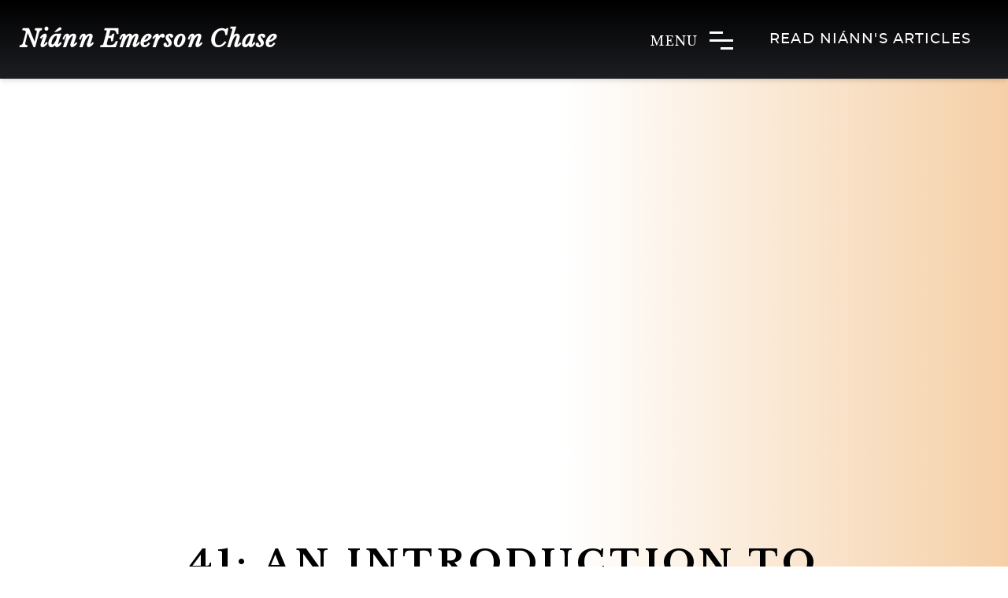

--- FILE ---
content_type: text/html; charset=UTF-8
request_url: https://niannemersonchase.org/videos/w4gOGNBmCBM
body_size: 4131
content:

<!DOCTYPE html>
<html   lang="en">

<head   >
<meta name='Content-Type' content='text/html; charset=UTF-8' />
 <meta name="viewport" content="width=device-width, initial-scale=1">
			<link rel="apple-touch-icon" sizes="180x180" href="/view/favicons/apple-touch-icon.png">
			<link rel="icon" type="image/png" sizes="32x32" href="/view/favicons/favicon-32x32.png">
			<link rel="icon" type="image/png" sizes="16x16" href="/view/favicons/favicon-16x16.png">
			<link rel="manifest" href="/view/favicons/site.webmanifest">
			<link rel="mask-icon" href="/view/favicons/safari-pinned-tab.svg" color="#5bbad5">
			<link rel="shortcut icon" href="/view/favicons/favicon.ico">
			<meta name="msapplication-TileColor" content="#da532c">
			<meta name="msapplication-config" content="/view/favicons/browserconfig.xml">
			<meta name="theme-color" content="#ffffff">
			<meta property="og:url" content="https://niannemersonchase.org/videos/w4gOGNBmCBM"><meta property="og:image" content="/view/images/build/headers/homehero-800px.jpg"><meta property="og:title" content=""><meta property="og:type" content="website"><meta name="og:description" content="."><meta name="twitter:card" content="summary_large_image"><meta name="twitter:site" content="https://niannemersonchase.org/videos/w4gOGNBmCBM"><meta name="twitter:title" content=""><meta name="twitter:description" content="."><meta name="twitter:image" content="/view/images/build/headers/homehero-800px.jpg"><link ref="canonical" href="niannemersonchase.org/videos/w4gOGNBmCBM" /><meta name='description' content='.' />
<meta name='keywords' content='' />
<meta name='image' content='/view/images/build/headers/homehero-800px.jpg' />
<title></title>
<!--  -->
<!--  -->
<!-- Main Stylesheets -->
<!--  -->
<!--  -->
<link rel='preload' as='style' href='/view/css/build/bootstrap/1653517514/bootstrap.css' />
<link as='style' rel='stylesheet' href='/view/css/build/bootstrap/1653517514/bootstrap.css' />
<link rel='preload' as='style' href='/libs/theme/css/1653517513/font-awesome.min.css' />
<link as='style' rel='stylesheet' href='/libs/theme/css/1653517513/font-awesome.min.css' />
<link rel='preload' as='style' href='/view/css/build/1653517514/fonts.css' />
<link as='style' rel='stylesheet' href='/view/css/build/1653517514/fonts.css' />
<link rel='preload' as='style' href='/libs/theme/css/1653517513/animsition.min.css' />
<link as='style' rel='stylesheet' href='/libs/theme/css/1653517513/animsition.min.css' />
<link rel='preload' as='style' href='/libs/theme/css/1653517513/swiper.min.css' />
<link as='style' rel='stylesheet' href='/libs/theme/css/1653517513/swiper.min.css' />
<link rel='preload' as='style' href='/libs/theme/css/1653517513/style.css' />
<link as='style' rel='stylesheet' href='/libs/theme/css/1653517513/style.css' />
<link rel='preload' as='style' href='/libs/aos/1653517513/aos.min.css' />
<link as='style' rel='stylesheet' href='/libs/aos/1653517513/aos.min.css' />
<link rel='preload' as='style' href='/view/css/build/1653517514/print.css' />
<link as='style' rel='stylesheet' href='/view/css/build/1653517514/print.css' />
<link rel='preload' as='style' href='/view/css/build/1653517514/custom.css' />
<link as='style' rel='stylesheet' href='/view/css/build/1653517514/custom.css' />
<link rel='preload' as='style' href='/view/css/build/1653517514/responsive.css' />
<link as='style' rel='stylesheet' href='/view/css/build/1653517514/responsive.css' />

<!--  -->
<!--  -->
<!-- Page Specific CSS -->
<!--  -->
<!--  -->
<link rel='preload' as='style' href='/view/css/build/1653517514/mediaContent.css' />
<link as='style' rel='stylesheet' href='/view/css/build/1653517514/mediaContent.css' />
<link rel="stylesheet" media="print" href="/view/css/build/print.css">
<!--  -->
<!--  -->
<!-- Main JS -->
<!--  -->
<!--  -->
<script defer type = 'text/javascript' src ='/libs/theme/js/jquery.min.js'></script>
<script defer type = 'text/javascript' src ='/libs/theme/js/popper.min.js'></script>
<script defer type = 'text/javascript' src ='/libs/theme/js/bootstrap.min.js'></script>
<script defer type = 'text/javascript' src ='/libs/theme/js/plugins.js'></script>
<script defer type = 'text/javascript' src ='/libs/js/fitty.min.js'></script>
<script defer type = 'text/javascript' src ='/libs/theme/js/custom.js?2021'></script>
<script defer type = 'text/javascript' src ='/view/js/build/responsive-images.min.js?2021'></script>
<script defer type = 'text/javascript' src ='/view/js/build/common.min.js'></script>
<script defer type = 'text/javascript' src ='/view/js/build/custom.min.js?2021'></script>
<!--  -->
<!--  -->
<!-- Page Specific JS -->
<!--  -->
<!--  --><!-- Google tag (gtag.js) -->
<script async src="https://www.googletagmanager.com/gtag/js?id=G-XVMF09YEC3"></script>
<script>
  window.dataLayer = window.dataLayer || [];
  function gtag(){dataLayer.push(arguments);}
  gtag('js', new Date());

  gtag('config', 'G-XVMF09YEC3');
</script>

<!-- 
<script>
			  !function(f,b,e,v,n,t,s)
			  {if(f.fbq)return;n=f.fbq=function(){n.callMethod?
			  n.callMethod.apply(n,arguments):n.queue.push(arguments)};
			  if(!f._fbq)f._fbq=n;n.push=n;n.loaded=!0;n.version='2.0';
			  n.queue=[];t=b.createElement(e);t.async=!0;
			  t.src=v;s=b.getElementsByTagName(e)[0];
			  s.parentNode.insertBefore(t,s)}(window, document,'script',
			  'https://connect.facebook.net/en_US/fbevents.js');
			  fbq('init', '1151976544879886');
			  fbq('track', 'PageView');
			</script>
			<noscript>
			  <img height='1' width='1' style='display:none' 
				   src='https://www.facebook.com/tr?id=1151976544879886&ev=PageView&noscript=1'/>
			</noscript>
-->

<!-- 
<script>
    (function(h,o,t,j,a,r){
        h.hj=h.hj||function(){(h.hj.q=h.hj.q||[]).push(arguments)};
        h._hjSettings={hjid:2806121,hjsv:6};
        a=o.getElementsByTagName('head')[0];
        r=o.createElement('script');r.async=1;
        r.src=t+h._hjSettings.hjid+j+h._hjSettings.hjsv;
        a.appendChild(r);
    })(window,document,'https://static.hotjar.com/c/hotjar-','.js?sv=');
</script>
-->
</head>

<body   >

<div  class = "animsition_" >

		<!-- <div id="page-loader" style="
				position: fixed;
				width: 100%;
				height: 100%;
				background: white;
				z-index: 100000;
				display: flex;
				align-items: center;
				justify-content: center;
				flex-flow: column;
			">
				<h4>Soulistic Hospice</h4>
				<p>Loading...</p>
			</div> -->

		<!-- These styles are to ensure certain style qualities on slow connection before css is loaded -->
		<style>
			#preloader {
				position: fixed;
				z-index: 1000000;
				padding: 15px;
				background: #ffffff80;
				border-radius: 50%
			}

			.sk-chase {
				width: 50px;
				height: 50px;
				position: relative;
				-webkit-animation: sk-chase 2.5s infinite linear both;
				animation: sk-chase 2.5s infinite linear both
			}

			.sk-chase-dot {
				width: 100%;
				height: 100%;
				position: absolute;
				left: 0;
				top: 0;
				-webkit-animation: sk-chase-dot 2s infinite ease-in-out both;
				animation: sk-chase-dot 2s infinite ease-in-out both
			}

			.sk-chase-dot:before {
				content: '';
				display: block;
				width: 25%;
				height: 25%;
				background-color: #0b6ab2;
				border-radius: 100%;
				-webkit-animation: sk-chase-dot-before 2s infinite ease-in-out both;
				animation: sk-chase-dot-before 2s infinite ease-in-out both
			}

			.sk-chase-dot:nth-child(1) {
				-webkit-animation-delay: -1.1s;
				animation-delay: -1.1s
			}

			.sk-chase-dot:nth-child(2) {
				-webkit-animation-delay: -1s;
				animation-delay: -1s
			}

			.sk-chase-dot:nth-child(3) {
				-webkit-animation-delay: -.9s;
				animation-delay: -.9s
			}

			.sk-chase-dot:nth-child(4) {
				-webkit-animation-delay: -.8s;
				animation-delay: -.8s
			}

			.sk-chase-dot:nth-child(5) {
				-webkit-animation-delay: -.7s;
				animation-delay: -.7s
			}

			.sk-chase-dot:nth-child(6) {
				-webkit-animation-delay: -.6s;
				animation-delay: -.6s
			}

			.sk-chase-dot:nth-child(1):before {
				-webkit-animation-delay: -1.1s;
				animation-delay: -1.1s
			}

			.sk-chase-dot:nth-child(2):before {
				-webkit-animation-delay: -1s;
				animation-delay: -1s
			}

			.sk-chase-dot:nth-child(3):before {
				-webkit-animation-delay: -.9s;
				animation-delay: -.9s
			}

			.sk-chase-dot:nth-child(4):before {
				-webkit-animation-delay: -.8s;
				animation-delay: -.8s
			}

			.sk-chase-dot:nth-child(5):before {
				-webkit-animation-delay: -.7s;
				animation-delay: -.7s
			}

			.sk-chase-dot:nth-child(6):before {
				-webkit-animation-delay: -.6s;
				animation-delay: -.6s
			}

			@-webkit-keyframes sk-chase {
				100% {
					-webkit-transform: rotate(360deg);
					transform: rotate(360deg)
				}
			}

			@keyframes sk-chase {
				100% {
					-webkit-transform: rotate(360deg);
					transform: rotate(360deg)
				}
			}

			@-webkit-keyframes sk-chase-dot {

				100%,
				80% {
					-webkit-transform: rotate(360deg);
					transform: rotate(360deg)
				}
			}

			@keyframes sk-chase-dot {

				100%,
				80% {
					-webkit-transform: rotate(360deg);
					transform: rotate(360deg)
				}
			}

			@-webkit-keyframes sk-chase-dot-before {
				50% {
					-webkit-transform: scale(.4);
					transform: scale(.4)
				}

				0%,
				100% {
					-webkit-transform: scale(1);
					transform: scale(1)
				}
			}

			@keyframes sk-chase-dot-before {
				50% {
					-webkit-transform: scale(.4);
					transform: scale(.4)
				}

				0%,
				100% {
					-webkit-transform: scale(1);
					transform: scale(1)
				}
			}
		</style>

		<div class="preload-container">
			<div id="preloader">
				<div class="sk-chase">
					<div class="sk-chase-dot"></div>
					<div class="sk-chase-dot"></div>
					<div class="sk-chase-dot"></div>
					<div class="sk-chase-dot"></div>
					<div class="sk-chase-dot"></div>
					<div class="sk-chase-dot"></div>
				</div>
			</div>
		</div>


		<!-- <div id="topbar">
			<div class="container w-unset">
				<div class="row" id="topbar-container">
					
					<div class="col-xl-6 col-12 font-helvetica right-topbar-links order-md-2 text-center">
						<a class="d-flex" migrate="true" href="#offices"><span class="topbar-item border-right" >Our Locations</span></a>
						<a class="d-flex" migrate="true" href="#how-section"><span class="topbar-item px-15" href="">Paying For Care</span></a>
						
						<span onclick="translateToEnglish();" class="translate topbar-item border-left" href="#"><span>View Site In: </span>
							<span class="translate-border" id="english">English</span>
						</span>

						<span onclick="translateToEspanol();" class="translate topbar-item" href="#"><span id="espanol">Español</span></span>

					</div>
					<div class="col-xl-6 col-12 font-helvetica order-md-1">
						<div class="topbar-covid-col scale-item">
							<a id="topbar-covid" class="font-blue text-center" href="/covid"><i style="display: inline;align-items: center;position:relative;right:5px;" class="fa fa-medkit font-rust" aria-hidden="true"></i>Learn How Soulistic Hospice Has Adapted To The COVID-19 Crisis</a>
						</div>
					</div>
				</div>
			</div>
		</div> -->

	
		<header class="cd-header box-shadow bg-trans">
			<div class="nav-container">
				<div class="header-wrapper clearfix d-flex align-items-center">
					<div class="logo-wrap">
						<a href="/" id="nav-logo-text" class="hover-target animsition-link h1 mb-0 font-italic">Niánn <br class="d-block d-sm-none" />Emerson Chase</a>
					</div>
					<div class="nav-but-wrap">
						<span id='menu-text' class="font-libre">MENU</span>
						<div class="menu-icon hover-target">
							<span class="menu-icon__line menu-icon__line-left"></span>
							<span class="menu-icon__line"></span>
							<span class="menu-icon__line menu-icon__line-right"></span>
						</div>
					</div>
					<a class="text-uppercase text-center text-white ml-4 d-none d-md-block" href="/author" style="min-width: 300px;" id="niann-articles-cta">Read Niánn's Articles</a>
				</div>
			</div>
					</header>

		<div class="nav">
			<div class="nav__content">
				<!-- <div class="curent-page-name-shadow">work</div> -->
				
<ul  class = "nav__list" >

<li  class = "nav__list-item" >
<a data-scroll data-id = "home" class = "hover-target animsition-link " href = '/home'   >Home</a>

</li>

<li  class = "nav__list-item" >
<a data-scroll data-id = "biography" class = "hover-target animsition-link " href = '/biography'   >Biography</a>

</li>

<li  class = "nav__list-item" >
<a data-scroll data-id = "the-mandate" class = "hover-target animsition-link " href = '/the-mandate'   >The Mandate</a>

</li>

<li  class = "nav__list-item" >
<a data-scroll data-id = "author" class = "hover-target animsition-link " href = '/author'   >Author</a>

</li>

<li  class = "nav__list-item" >
<a data-scroll data-id = "spiritual-leader" class = "hover-target animsition-link " href = '/spiritual-leader'   >Spiritual Leader</a>

</li>

<li  class = "nav__list-item" >
<a data-scroll data-id = "sunday-teaching" class = "hover-target animsition-link" href = 'https://gccalliance.org/sunday-teaching'   target="_blank">Sunday Teaching</a>

</li>

<li  class = "nav__list-item" >
<a data-scroll data-id = "videos" class = "hover-target animsition-link " href = '/videos'   >Videos</a>

</li>

<li  class = "nav__list-item" >
<a data-scroll data-id = "educator" class = "hover-target animsition-link " href = '/educator'   >Educator</a>

</li>

<li  class = "nav__list-item" >
<a data-scroll data-id = "visionary" class = "hover-target animsition-link " href = '/visionary'   >Visionary</a>

</li>

<li  class = "nav__list-item" >
<a data-scroll data-id = "expressions" class = "hover-target animsition-link " href = '/expressions'   >Expressions</a>

</li>

<li  class = "nav__list-item" >
<a data-scroll data-id = "contact" class = "hover-target animsition-link " href = '/contact'   >Contact</a>

</li>

<li  class = "nav__list-item" >
<a data-scroll data-id = "photos" class = "hover-target animsition-link " href = '/photos'   >Photos</a>

</li>

<li  class = "nav__list-item" >
<a data-scroll data-id = "photo-timeline" class = "hover-target animsition-link " href = '/timeline'   >Photo Timeline</a>

</li>

</ul>
			</div>
		</div>

					<div id="nav-spacer"></div>
		
		

<div id = "mainPageContentContainer"  >

        <!-- <div class="shadow-title parallax-top-shadow">Niánn Emerson Chase</div> -->
        <div class="section section py-sm-5 py-4 over-hide z-bigger">
            <div class="container">
                <div class="row">
                    <div class="col-12 col-md-9 mx-auto">
                                    <div class="embed-responsive embed-responsive-16by9">
                <iframe class="embed-responsive-item" src="https://www.youtube.com/embed/w4gOGNBmCBM" allowfullscreen></iframe>
            </div>
                            </div>
                </div>
                <div class="row page-title">
                    <div class="col-12 col-md-9 mx-auto my-5 text-center p-4">
                        <div class="h1-container">
                            <h1 class="article-title">41: An Introduction to the 7 Master Spirits by Niánn Emerson Chase | Vanetics</h1>
                        </div>

                        <div>
                                                                <ul class="bt-shareandlikes">
            <li>
                <span class="icon-share4"></span>
                <span>Share</span>
            </li>
            <a class="social-share-icon scale-item" target="_blank" href="https://twitter.com/share?url=https://niannemersonchase.org/videos/w4gOGNBmCBM"><i class="fa fa-twitter"></i></a>
            <a class="social-share-icon scale-item" target="_blank" href="https://www.facebook.com/sharer/sharer.php?u=https://niannemersonchase.org/videos/w4gOGNBmCBM"><i class="fa fa-facebook"></i></a>
            <a class="social-share-icon scale-item" target="_blank" href="mailto:?subject=Check this out!?body=: https://niannemersonchase.org/videos/w4gOGNBmCBM"><i class="fa fa-envelope"></i></a>
        </ul>
                            </div>

                                    <div class="media-content-copy">
                This teaching is based on Paper 16 of The Urantia Book and features a sharing by Elder Selendra of Divine Administration. Link to ...            </div>
            <a href="https://youtu.be/w4gOGNBmCBM" class="btn btn-purple mt-4">Read more on YouTube &#8594;</a>
                            </div>
                </div>
                <div class="row">
                    <div class="col-12 col-md-9 mx-auto">
                                            </div>
                </div>
            </div>
        </div>


</div>

		<!-- <div class="social-fixed" style="display:none;">
			<span>FOLLOW</span>

		</div> -->
		<!-- <hr class="footer-sep" /> -->
		<footer class="footer bg-white m-0 px-3">
			<div class="d-flex align-items-center pb-4 justify-content-evently social-links mx-auto" style="max-width: 350px">
				<a target="_blank" href="https://www.facebook.com/profile.php?id=100006026415682" class="hover-target"><em class="fa fa-facebook-square" aria-hidden="true"></em>
				</a>
				<a href="https://www.youtube.com/c/VanofUrantia/" target="_blank" class="hover-target"><em class="fa fa-youtube-square" aria-hidden="true"></em>
				</a>
				<a href="https://globalchangetools.org" class="hover-target" target="_blank"><em class="fa fa-shopping-cart text-success" aria-hidden="true"></em>
				</a>
			</div>

			<div class="card py-3 px-5 footer-card">
				2026 © <a href="https://gccalliance.org" target="_blank" class="hover-target">Global Community Communications Alliance.</a> <br /> All Rights Reserved. Website by <a href="https://globalchange.media/" target="_blank" class="hover-target">Global Change Media</a>.
				<br/>
				<div>
					<a href="/privacy">Privacy Policy</a> - <a href="/terms">Terms & Condition</a>
				</div>
			</div>
		</footer>

		<!-- Page cursor ================================================== -->

		<div class='cursor' id="cursor"></div>
		<div class='cursor2' id="cursor2"></div>
		<div class='cursor3' id="cursor3"></div>


</div>

</body>

</html>


--- FILE ---
content_type: text/css
request_url: https://niannemersonchase.org/view/css/build/1653517514/fonts.css
body_size: -741
content:
@font-face{font-family:Montserrat;src:url(/view/fonts/montserrat-bold-webfont.woff2) format("woff2"),url(/view/fonts/montserrat-bold-webfont.woff) format("woff");font-weight:bolder;font-style:normal;font-display:swap}@font-face{font-family:Montserrat;src:url(/view/fonts/montserrat-medium-webfont.woff2) format("woff2"),url(/view/fonts/montserrat-medium-webfont.woff) format("woff");font-weight:400;font-style:normal;font-display:swap}@font-face{font-family:Montserrat;src:url(/view/fonts/montserrat-mediumitalic-webfont.woff2) format("woff2"),url(/view/fonts/montserrat-mediumitalic-webfont.woff) format("woff");font-weight:400;font-style:italic;font-display:swap}@font-face{font-family:Montserrat;src:url(/view/fonts/montserrat-semibold-webfont.woff2) format("woff2"),url(/view/fonts/montserrat-semibold-webfont.woff) format("woff");font-weight:700;font-style:normal;font-display:swap}

--- FILE ---
content_type: text/css
request_url: https://niannemersonchase.org/libs/theme/css/1653517513/animsition.min.css
body_size: 1192
content:
.animsition,.animsition-overlay{position:relative;opacity:0;-webkit-animation-fill-mode:both;animation-fill-mode:both}
.animsition-overlay-slide{position:fixed;z-index:1;width:100%;height:100%;background-color:#ddd}
.animsition-loading,.animsition-loading:after{width:32px;height:32px;position:fixed;top:50%;left:50%;margin-top:-16px;margin-left:-16px;border-radius:50%;z-index:100}
.animsition-loading{background-color:transparent;border-top:5px solid rgba(0,0,0,0.2);border-right:5px solid rgba(0,0,0,0.2);border-bottom:5px solid rgba(0,0,0,0.2);border-left:5px solid #eee;-webkit-transform:translateZ(0);transform:translateZ(0);-webkit-animation-iteration-count:infinite;animation-iteration-count:infinite;-webkit-animation-timing-function:linear;animation-timing-function:linear;-webkit-animation-duration:.8s;animation-duration:.8s;-webkit-animation-name:animsition-loading;animation-name:animsition-loading}
@-webkit-keyframes animsition-loading{0%{-webkit-transform:rotate(0deg);transform:rotate(0deg)}
100%{-webkit-transform:rotate(360deg);transform:rotate(360deg)}}
@keyframes animsition-loading{0%{-webkit-transform:rotate(0deg);transform:rotate(0deg)}
100%{-webkit-transform:rotate(360deg);transform:rotate(360deg)}}
@-webkit-keyframes fade-in{0%{opacity:0}
100%{opacity:1}}
@keyframes fade-in{0%{opacity:0}
100%{opacity:1}}.fade-in{-webkit-animation-name:fade-in;animation-name:fade-in}
@-webkit-keyframes fade-out{0%{opacity:1}
100%{opacity:0}}
@keyframes fade-out{0%{opacity:1}
100%{opacity:0}}.fade-out{-webkit-animation-name:fade-out;animation-name:fade-out}
@-webkit-keyframes fade-in-up{0%{-webkit-transform:translateY(500px);transform:translateY(500px);opacity:0}
100%{-webkit-transform:translateY(0);transform:translateY(0);opacity:1}}
@keyframes fade-in-up{0%{-webkit-transform:translateY(500px);transform:translateY(500px);opacity:0}
100%{-webkit-transform:translateY(0);transform:translateY(0);opacity:1}}.fade-in-up{-webkit-animation-name:fade-in-up;animation-name:fade-in-up}
@-webkit-keyframes fade-out-up{0%{-webkit-transform:translateY(0);transform:translateY(0);opacity:1}
100%{-webkit-transform:translateY(-500px);transform:translateY(-500px);opacity:0}}
@keyframes fade-out-up{0%{-webkit-transform:translateY(0);transform:translateY(0);opacity:1}
100%{-webkit-transform:translateY(-500px);transform:translateY(-500px);opacity:0}}.fade-out-up{-webkit-animation-name:fade-out-up;animation-name:fade-out-up}
@-webkit-keyframes fade-in-up-sm{0%{-webkit-transform:translateY(100px);transform:translateY(100px);opacity:0}
100%{-webkit-transform:translateY(0);transform:translateY(0);opacity:1}}
@keyframes fade-in-up-sm{0%{-webkit-transform:translateY(100px);transform:translateY(100px);opacity:0}
100%{-webkit-transform:translateY(0);transform:translateY(0);opacity:1}}.fade-in-up-sm{-webkit-animation-name:fade-in-up-sm;animation-name:fade-in-up-sm}
@-webkit-keyframes fade-out-up-sm{0%{-webkit-transform:translateY(0);transform:translateY(0);opacity:1}
100%{-webkit-transform:translateY(-100px);transform:translateY(-100px);opacity:0}}
@keyframes fade-out-up-sm{0%{-webkit-transform:translateY(0);transform:translateY(0);opacity:1}
100%{-webkit-transform:translateY(-100px);transform:translateY(-100px);opacity:0}}.fade-out-up-sm{-webkit-animation-name:fade-out-up-sm;animation-name:fade-out-up-sm}
@-webkit-keyframes fade-in-up-lg{0%{-webkit-transform:translateY(1000px);transform:translateY(1000px);opacity:0}
100%{-webkit-transform:translateY(0);transform:translateY(0);opacity:1}}
@keyframes fade-in-up-lg{0%{-webkit-transform:translateY(1000px);transform:translateY(1000px);opacity:0}
100%{-webkit-transform:translateY(0);transform:translateY(0);opacity:1}}.fade-in-up-lg{-webkit-animation-name:fade-in-up-lg;animation-name:fade-in-up-lg}
@-webkit-keyframes fade-out-up-lg{0%{-webkit-transform:translateY(0);transform:translateY(0);opacity:1}
100%{-webkit-transform:translateY(-1000px);transform:translateY(-1000px);opacity:0}}
@keyframes fade-out-up-lg{0%{-webkit-transform:translateY(0);transform:translateY(0);opacity:1}
100%{-webkit-transform:translateY(-1000px);transform:translateY(-1000px);opacity:0}}.fade-out-up-lg{-webkit-animation-name:fade-out-up-lg;animation-name:fade-out-up-lg}
@-webkit-keyframes fade-in-down{0%{-webkit-transform:translateY(-500px);transform:translateY(-500px);opacity:0}
100%{-webkit-transform:translateY(0);transform:translateY(0);opacity:1}}
@keyframes fade-in-down{0%{-webkit-transform:translateY(-500px);transform:translateY(-500px);opacity:0}
100%{-webkit-transform:translateY(0);transform:translateY(0);opacity:1}}.fade-in-down{-webkit-animation-name:fade-in-down;animation-name:fade-in-down}
@-webkit-keyframes fade-out-down{0%{-webkit-transform:translateY(0);transform:translateY(0);opacity:1}
100%{-webkit-transform:translateY(500px);transform:translateY(500px);opacity:0}}
@keyframes fade-out-down{0%{-webkit-transform:translateY(0);transform:translateY(0);opacity:1}
100%{-webkit-transform:translateY(500px);transform:translateY(500px);opacity:0}}.fade-out-down{-webkit-animation-name:fade-out-down;animation-name:fade-out-down}
@-webkit-keyframes fade-in-down-sm{0%{-webkit-transform:translateY(-80px);transform:translateY(-80px);opacity:0}
100%{-webkit-transform:translateY(0);transform:translateY(0);opacity:1}}
@keyframes fade-in-down-sm{0%{-webkit-transform:translateY(-80px);transform:translateY(-80px);opacity:0}
100%{-webkit-transform:translateY(0);transform:translateY(0);opacity:1}}.fade-in-down-sm{-webkit-animation-name:fade-in-down-sm;animation-name:fade-in-down-sm}
@-webkit-keyframes fade-out-down-sm{0%{-webkit-transform:translateY(0);transform:translateY(0);opacity:1}
100%{-webkit-transform:translateY(80px);transform:translateY(80px);opacity:0}}
@keyframes fade-out-down-sm{0%{-webkit-transform:translateY(0);transform:translateY(0);opacity:1}
100%{-webkit-transform:translateY(80px);transform:translateY(80px);opacity:0}}.fade-out-down-sm{-webkit-animation-name:fade-out-down-sm;animation-name:fade-out-down-sm}
@-webkit-keyframes fade-in-down-lg{0%{-webkit-transform:translateY(-1000px);transform:translateY(-1000px);opacity:0}
100%{-webkit-transform:translateY(0);transform:translateY(0);opacity:1}}
@keyframes fade-in-down-lg{0%{-webkit-transform:translateY(-1000px);transform:translateY(-1000px);opacity:0}
100%{-webkit-transform:translateY(0);transform:translateY(0);opacity:1}}.fade-in-down-lg{-webkit-animation-name:fade-in-down;animation-name:fade-in-down}
@-webkit-keyframes fade-out-down-lg{0%{-webkit-transform:translateY(0);transform:translateY(0);opacity:1}
100%{-webkit-transform:translateY(1000px);transform:translateY(1000px);opacity:0}}
@keyframes fade-out-down-lg{0%{-webkit-transform:translateY(0);transform:translateY(0);opacity:1}
100%{-webkit-transform:translateY(1000px);transform:translateY(1000px);opacity:0}}.fade-out-down-lg{-webkit-animation-name:fade-out-down-lg;animation-name:fade-out-down-lg}
@-webkit-keyframes fade-in-left{0%{-webkit-transform:translateX(-500px);transform:translateX(-500px);opacity:0}
100%{-webkit-transform:translateX(0);transform:translateX(0);opacity:1}}
@keyframes fade-in-left{0%{-webkit-transform:translateX(-500px);transform:translateX(-500px);opacity:0}
100%{-webkit-transform:translateX(0);transform:translateX(0);opacity:1}}.fade-in-left{-webkit-animation-name:fade-in-left;animation-name:fade-in-left}
@-webkit-keyframes fade-out-left{0%{-webkit-transform:translateX(0);transform:translateX(0);opacity:1}
100%{-webkit-transform:translateX(-500px);transform:translateX(-500px);opacity:0}}
@keyframes fade-out-left{0%{-webkit-transform:translateX(0);transform:translateX(0);opacity:1}
100%{-webkit-transform:translateX(-500px);transform:translateX(-500px);opacity:0}}.fade-out-left{-webkit-animation-name:fade-out-left;animation-name:fade-out-left}
@-webkit-keyframes fade-in-left-sm{0%{-webkit-transform:translateX(-100px);transform:translateX(-100px);opacity:0}
100%{-webkit-transform:translateX(0);transform:translateX(0);opacity:1}}
@keyframes fade-in-left-sm{0%{-webkit-transform:translateX(-100px);transform:translateX(-100px);opacity:0}
100%{-webkit-transform:translateX(0);transform:translateX(0);opacity:1}}.fade-in-left-sm{-webkit-animation-name:fade-in-left-sm;animation-name:fade-in-left-sm}
@-webkit-keyframes fade-out-left-sm{0%{-webkit-transform:translateX(0);transform:translateX(0);opacity:1}
100%{-webkit-transform:translateX(-100px);transform:translateX(-100px);opacity:0}}
@keyframes fade-out-left-sm{0%{-webkit-transform:translateX(0);transform:translateX(0);opacity:1}
100%{-webkit-transform:translateX(-100px);transform:translateX(-100px);opacity:0}}.fade-out-left-sm{-webkit-animation-name:fade-out-left-sm;animation-name:fade-out-left-sm}
@-webkit-keyframes fade-in-left-lg{0%{-webkit-transform:translateX(-1500px);transform:translateX(-1500px);opacity:0}
100%{-webkit-transform:translateX(0);transform:translateX(0);opacity:1}}
@keyframes fade-in-left-lg{0%{-webkit-transform:translateX(-1500px);transform:translateX(-1500px);opacity:0}
100%{-webkit-transform:translateX(0);transform:translateX(0);opacity:1}}.fade-in-left-lg{-webkit-animation-name:fade-in-left-lg;animation-name:fade-in-left-lg}
@-webkit-keyframes fade-out-left-lg{0%{-webkit-transform:translateX(0);transform:translateX(0);opacity:1}
100%{-webkit-transform:translateX(-1500px);transform:translateX(-1500px);opacity:0}}
@keyframes fade-out-left-lg{0%{-webkit-transform:translateX(0);transform:translateX(0);opacity:1}
100%{-webkit-transform:translateX(-1500px);transform:translateX(-1500px);opacity:0}}.fade-out-left-lg{-webkit-animation-name:fade-out-left-lg;animation-name:fade-out-left-lg}
@-webkit-keyframes fade-in-right{0%{-webkit-transform:translateX(500px);transform:translateX(500px);opacity:0}
100%{-webkit-transform:translateX(0);transform:translateX(0);opacity:1}}
@keyframes fade-in-right{0%{-webkit-transform:translateX(500px);transform:translateX(500px);opacity:0}
100%{-webkit-transform:translateX(0);transform:translateX(0);opacity:1}}.fade-in-right{-webkit-animation-name:fade-in-right;animation-name:fade-in-right}
@-webkit-keyframes fade-out-right{0%{-webkit-transform:translateX(0);transform:translateX(0);opacity:1}
100%{-webkit-transform:translateX(500px);transform:translateX(500px);opacity:0}}
@keyframes fade-out-right{0%{-webkit-transform:translateX(0);transform:translateX(0);opacity:1}
100%{-webkit-transform:translateX(500px);transform:translateX(500px);opacity:0}}.fade-out-right{-webkit-animation-name:fade-out-right;animation-name:fade-out-right}
@-webkit-keyframes fade-in-right-sm{0%{-webkit-transform:translateX(100px);transform:translateX(100px);opacity:0}
100%{-webkit-transform:translateX(0);transform:translateX(0);opacity:1}}
@keyframes fade-in-right-sm{0%{-webkit-transform:translateX(100px);transform:translateX(100px);opacity:0}
100%{-webkit-transform:translateX(0);transform:translateX(0);opacity:1}}.fade-in-right-sm{-webkit-animation-name:fade-in-right-sm;animation-name:fade-in-right-sm}
@-webkit-keyframes fade-out-right-sm{0%{-webkit-transform:translateX(0);transform:translateX(0);opacity:1}
100%{-webkit-transform:translateX(100px);transform:translateX(100px);opacity:0}}
@keyframes fade-out-right-sm{0%{-webkit-transform:translateX(0);transform:translateX(0);opacity:1}
100%{-webkit-transform:translateX(100px);transform:translateX(100px);opacity:0}}.fade-out-right-sm{-webkit-animation-name:fade-out-right-sm;animation-name:fade-out-right-sm}
@-webkit-keyframes fade-in-right-lg{0%{-webkit-transform:translateX(1500px);transform:translateX(1500px);opacity:0}
100%{-webkit-transform:translateX(0);transform:translateX(0);opacity:1}}
@keyframes fade-in-right-lg{0%{-webkit-transform:translateX(1500px);transform:translateX(1500px);opacity:0}
100%{-webkit-transform:translateX(0);transform:translateX(0);opacity:1}}.fade-in-right-lg{-webkit-animation-name:fade-in-right-lg;animation-name:fade-in-right-lg}
@-webkit-keyframes fade-out-right-lg{0%{-webkit-transform:translateX(0);transform:translateX(0);opacity:1}
100%{-webkit-transform:translateX(1500px);transform:translateX(1500px);opacity:0}}
@keyframes fade-out-right-lg{0%{-webkit-transform:translateX(0);transform:translateX(0);opacity:1}
100%{-webkit-transform:translateX(1500px);transform:translateX(1500px);opacity:0}}.fade-out-right-lg{-webkit-animation-name:fade-out-right-lg;animation-name:fade-out-right-lg}
@-webkit-keyframes rotate-in{0%{-webkit-transform:rotate(-90deg);transform:rotate(-90deg);-webkit-transform-origin:center center;transform-origin:center center;opacity:0}
100%{-webkit-transform:rotate(0);transform:rotate(0);-webkit-transform-origin:center center;transform-origin:center center;opacity:1}}
@keyframes rotate-in{0%{-webkit-transform:rotate(-90deg);transform:rotate(-90deg);-webkit-transform-origin:center center;transform-origin:center center;opacity:0}
100%{-webkit-transform:rotate(0);transform:rotate(0);-webkit-transform-origin:center center;transform-origin:center center;opacity:1}}.rotate-in{-webkit-animation-name:rotate-in;animation-name:rotate-in}
@-webkit-keyframes rotate-out{0%{-webkit-transform:rotate(0);transform:rotate(0);-webkit-transform-origin:center center;transform-origin:center center;opacity:1}
100%{-webkit-transform:rotate(90deg);transform:rotate(90deg);-webkit-transform-origin:center center;transform-origin:center center;opacity:0}}
@keyframes rotate-out{0%{-webkit-transform:rotate(0);transform:rotate(0);-webkit-transform-origin:center center;transform-origin:center center;opacity:1}
100%{-webkit-transform:rotate(90deg);transform:rotate(90deg);-webkit-transform-origin:center center;transform-origin:center center;opacity:0}}.rotate-out{-webkit-animation-name:rotate-out;animation-name:rotate-out}
@-webkit-keyframes rotate-in-sm{0%{-webkit-transform:rotate(-45deg);transform:rotate(-45deg);-webkit-transform-origin:center center;transform-origin:center center;opacity:0}
100%{-webkit-transform:rotate(0);transform:rotate(0);-webkit-transform-origin:center center;transform-origin:center center;opacity:1}}
@keyframes rotate-in-sm{0%{-webkit-transform:rotate(-45deg);transform:rotate(-45deg);-webkit-transform-origin:center center;transform-origin:center center;opacity:0}
100%{-webkit-transform:rotate(0);transform:rotate(0);-webkit-transform-origin:center center;transform-origin:center center;opacity:1}}.rotate-in-sm{-webkit-animation-name:rotate-in-sm;animation-name:rotate-in-sm}
@-webkit-keyframes rotate-out-sm{0%{-webkit-transform:rotate(0);transform:rotate(0);-webkit-transform-origin:center center;transform-origin:center center;opacity:1}
100%{-webkit-transform:rotate(45deg);transform:rotate(45deg);-webkit-transform-origin:center center;transform-origin:center center;opacity:0}}
@keyframes rotate-out-sm{0%{-webkit-transform:rotate(0);transform:rotate(0);-webkit-transform-origin:center center;transform-origin:center center;opacity:1}
100%{-webkit-transform:rotate(45deg);transform:rotate(45deg);-webkit-transform-origin:center center;transform-origin:center center;opacity:0}}.rotate-out-sm{-webkit-animation-name:rotate-out-sm;animation-name:rotate-out-sm}
@-webkit-keyframes rotate-in-lg{0%{-webkit-transform:rotate(-180deg);transform:rotate(-180deg);-webkit-transform-origin:center center;transform-origin:center center;opacity:0}
100%{-webkit-transform:rotate(0);transform:rotate(0);-webkit-transform-origin:center center;transform-origin:center center;opacity:1}}
@keyframes rotate-in-lg{0%{-webkit-transform:rotate(-180deg);transform:rotate(-180deg);-webkit-transform-origin:center center;transform-origin:center center;opacity:0}
100%{-webkit-transform:rotate(0);transform:rotate(0);-webkit-transform-origin:center center;transform-origin:center center;opacity:1}}.rotate-in-lg{-webkit-animation-name:rotate-in-lg;animation-name:rotate-in-lg}
@-webkit-keyframes rotate-out-lg{0%{-webkit-transform:rotate(0);transform:rotate(0);-webkit-transform-origin:center center;transform-origin:center center;opacity:1}
100%{-webkit-transform:rotate(180deg);transform:rotate(180deg);-webkit-transform-origin:center center;transform-origin:center center;opacity:0}}
@keyframes rotate-out-lg{0%{-webkit-transform:rotate(0);transform:rotate(0);-webkit-transform-origin:center center;transform-origin:center center;opacity:1}
100%{-webkit-transform:rotate(180deg);transform:rotate(180deg);-webkit-transform-origin:center center;transform-origin:center center;opacity:0}}.rotate-out-lg{-webkit-animation-name:rotate-out-lg;animation-name:rotate-out-lg}
@-webkit-keyframes flip-in-x{0%{-webkit-transform:perspective(550px)rotateX(90deg);transform:perspective(550px)rotateX(90deg);opacity:0}
100%{-webkit-transform:perspective(550px)rotateX(0deg);transform:perspective(550px)rotateX(0deg);opacity:1}}
@keyframes flip-in-x{0%{-webkit-transform:perspective(550px)rotateX(90deg);transform:perspective(550px)rotateX(90deg);opacity:0}
100%{-webkit-transform:perspective(550px)rotateX(0deg);transform:perspective(550px)rotateX(0deg);opacity:1}}.flip-in-x{-webkit-animation-name:flip-in-x;animation-name:flip-in-x;-webkit-backface-visibility:visible!important;backface-visibility:visible!important}
@-webkit-keyframes flip-out-x{0%{-webkit-transform:perspective(550px)rotateX(0deg);transform:perspective(550px)rotateX(0deg);opacity:1}
100%{-webkit-transform:perspective(550px)rotateX(90deg);transform:perspective(550px)rotateX(90deg);opacity:0}}
@keyframes flip-out-x{0%{-webkit-transform:perspective(550px)rotateX(0deg);transform:perspective(550px)rotateX(0deg);opacity:1}
100%{-webkit-transform:perspective(550px)rotateX(90deg);transform:perspective(550px)rotateX(90deg);opacity:0}}.flip-out-x{-webkit-animation-name:flip-out-x;animation-name:flip-out-x;-webkit-backface-visibility:visible!important;backface-visibility:visible!important}
@-webkit-keyframes flip-in-x-nr{0%{-webkit-transform:perspective(100px)rotateX(90deg);transform:perspective(100px)rotateX(90deg);opacity:0}
100%{-webkit-transform:perspective(100px)rotateX(0deg);transform:perspective(100px)rotateX(0deg);opacity:1}}
@keyframes flip-in-x-nr{0%{-webkit-transform:perspective(100px)rotateX(90deg);transform:perspective(100px)rotateX(90deg);opacity:0}
100%{-webkit-transform:perspective(100px)rotateX(0deg);transform:perspective(100px)rotateX(0deg);opacity:1}}.flip-in-x-nr{-webkit-animation-name:flip-in-x-nr;animation-name:flip-in-x-nr;-webkit-backface-visibility:visible!important;backface-visibility:visible!important}
@-webkit-keyframes flip-out-x-nr{0%{-webkit-transform:perspective(100px)rotateX(0deg);transform:perspective(100px)rotateX(0deg);opacity:1}
100%{-webkit-transform:perspective(100px)rotateX(90deg);transform:perspective(100px)rotateX(90deg);opacity:0}}
@keyframes flip-out-x-nr{0%{-webkit-transform:perspective(100px)rotateX(0deg);transform:perspective(100px)rotateX(0deg);opacity:1}
100%{-webkit-transform:perspective(100px)rotateX(90deg);transform:perspective(100px)rotateX(90deg);opacity:0}}.flip-out-x-nr{-webkit-animation-name:flip-out-x-nr;animation-name:flip-out-x-nr;-webkit-backface-visibility:visible!important;backface-visibility:visible!important}
@-webkit-keyframes flip-in-x-fr{0%{-webkit-transform:perspective(1000px)rotateX(90deg);transform:perspective(1000px)rotateX(90deg);opacity:0}
100%{-webkit-transform:perspective(1000px)rotateX(0deg);transform:perspective(1000px)rotateX(0deg);opacity:1}}
@keyframes flip-in-x-fr{0%{-webkit-transform:perspective(1000px)rotateX(90deg);transform:perspective(1000px)rotateX(90deg);opacity:0}
100%{-webkit-transform:perspective(1000px)rotateX(0deg);transform:perspective(1000px)rotateX(0deg);opacity:1}}.flip-in-x-fr{-webkit-animation-name:flip-in-x-fr;animation-name:flip-in-x-fr;-webkit-backface-visibility:visible!important;backface-visibility:visible!important}
@-webkit-keyframes flip-out-x-fr{0%{-webkit-transform:perspective(1000px)rotateX(0deg);transform:perspective(1000px)rotateX(0deg);opacity:1}
100%{-webkit-transform:perspective(1000px)rotateX(90deg);transform:perspective(1000px)rotateX(90deg);opacity:0}}
@keyframes flip-out-x-fr{0%{-webkit-transform:perspective(1000px)rotateX(0deg);transform:perspective(1000px)rotateX(0deg);opacity:1}
100%{-webkit-transform:perspective(1000px)rotateX(90deg);transform:perspective(1000px)rotateX(90deg);opacity:0}}.flip-out-x-fr{-webkit-animation-name:flip-out-x-fr;animation-name:flip-out-x-fr;-webkit-backface-visibility:visible!important;backface-visibility:visible!important}
@-webkit-keyframes flip-in-y{0%{-webkit-transform:perspective(550px)rotateY(90deg);transform:perspective(550px)rotateY(90deg);opacity:0}
100%{-webkit-transform:perspective(550px)rotateY(0deg);transform:perspective(550px)rotateY(0deg);opacity:1}}
@keyframes flip-in-y{0%{-webkit-transform:perspective(550px)rotateY(90deg);transform:perspective(550px)rotateY(90deg);opacity:0}
100%{-webkit-transform:perspective(550px)rotateY(0deg);transform:perspective(550px)rotateY(0deg);opacity:1}}.flip-in-y{-webkit-animation-name:flip-in-y;animation-name:flip-in-y;-webkit-backface-visibility:visible!important;backface-visibility:visible!important}
@-webkit-keyframes flip-out-y{0%{-webkit-transform:perspective(550px)rotateY(0deg);transform:perspective(550px)rotateY(0deg);opacity:1}
100%{-webkit-transform:perspective(550px)rotateY(90deg);transform:perspective(550px)rotateY(90deg);opacity:0}}
@keyframes flip-out-y{0%{-webkit-transform:perspective(550px)rotateY(0deg);transform:perspective(550px)rotateY(0deg);opacity:1}
100%{-webkit-transform:perspective(550px)rotateY(90deg);transform:perspective(550px)rotateY(90deg);opacity:0}}.flip-out-y{-webkit-animation-name:flip-out-y;animation-name:flip-out-y;-webkit-backface-visibility:visible!important;backface-visibility:visible!important}
@-webkit-keyframes flip-in-y-nr{0%{-webkit-transform:perspective(100px)rotateY(90deg);transform:perspective(100px)rotateY(90deg);opacity:0}
100%{-webkit-transform:perspective(100px)rotateY(0deg);transform:perspective(100px)rotateY(0deg);opacity:1}}
@keyframes flip-in-y-nr{0%{-webkit-transform:perspective(100px)rotateY(90deg);transform:perspective(100px)rotateY(90deg);opacity:0}
100%{-webkit-transform:perspective(100px)rotateY(0deg);transform:perspective(100px)rotateY(0deg);opacity:1}}.flip-in-y-nr{-webkit-animation-name:flip-in-y-nr;animation-name:flip-in-y-nr;-webkit-backface-visibility:visible!important;backface-visibility:visible!important}
@-webkit-keyframes flip-out-y-nr{0%{-webkit-transform:perspective(100px)rotateY(0deg);transform:perspective(100px)rotateY(0deg);opacity:1}
100%{-webkit-transform:perspective(100px)rotateY(90deg);transform:perspective(100px)rotateY(90deg);opacity:0}}
@keyframes flip-out-y-nr{0%{-webkit-transform:perspective(100px)rotateY(0deg);transform:perspective(100px)rotateY(0deg);opacity:1}
100%{-webkit-transform:perspective(100px)rotateY(90deg);transform:perspective(100px)rotateY(90deg);opacity:0}}.flip-out-y-nr{-webkit-animation-name:flip-out-y-nr;animation-name:flip-out-y-nr;-webkit-backface-visibility:visible!important;backface-visibility:visible!important}
@-webkit-keyframes flip-in-y-fr{0%{-webkit-transform:perspective(1000px)rotateY(90deg);transform:perspective(1000px)rotateY(90deg);opacity:0}
100%{-webkit-transform:perspective(1000px)rotateY(0deg);transform:perspective(1000px)rotateY(0deg);opacity:1}}
@keyframes flip-in-y-fr{0%{-webkit-transform:perspective(1000px)rotateY(90deg);transform:perspective(1000px)rotateY(90deg);opacity:0}
100%{-webkit-transform:perspective(1000px)rotateY(0deg);transform:perspective(1000px)rotateY(0deg);opacity:1}}.flip-in-y-fr{-webkit-animation-name:flip-in-y-fr;animation-name:flip-in-y-fr;-webkit-backface-visibility:visible!important;backface-visibility:visible!important}
@-webkit-keyframes flip-out-y-fr{0%{-webkit-transform:perspective(1000px)rotateY(0deg);transform:perspective(1000px)rotateY(0deg);opacity:1}
100%{-webkit-transform:perspective(1000px)rotateY(90deg);transform:perspective(1000px)rotateY(90deg);opacity:0}}
@keyframes flip-out-y-fr{0%{-webkit-transform:perspective(1000px)rotateY(0deg);transform:perspective(1000px)rotateY(0deg);opacity:1}
100%{-webkit-transform:perspective(1000px)rotateY(90deg);transform:perspective(1000px)rotateY(90deg);opacity:0}}.flip-out-y-fr{-webkit-animation-name:flip-out-y-fr;animation-name:flip-out-y-fr;-webkit-backface-visibility:visible!important;backface-visibility:visible!important}
@-webkit-keyframes zoom-in{0%{-webkit-transform:scale(.7);transform:scale(.7);opacity:0}
100%{opacity:1}}
@keyframes zoom-in{0%{-webkit-transform:scale(.7);transform:scale(.7);opacity:0}
100%{opacity:1}}.zoom-in{-webkit-animation-name:zoom-in;animation-name:zoom-in}
@-webkit-keyframes zoom-out{0%{-webkit-transform:scale(1);transform:scale(1);opacity:1}
50%{-webkit-transform:scale(.7);transform:scale(.7);opacity:0}
100%{opacity:0}}
@keyframes zoom-out{0%{-webkit-transform:scale(1);transform:scale(1);opacity:1}
50%{-webkit-transform:scale(.7);transform:scale(.7);opacity:0}
100%{opacity:0}}.zoom-out{-webkit-animation-name:zoom-out;animation-name:zoom-out}
@-webkit-keyframes zoom-in-sm{0%{-webkit-transform:scale(.95);transform:scale(.95);opacity:0}
100%{opacity:1}}
@keyframes zoom-in-sm{0%{-webkit-transform:scale(.95);transform:scale(.95);opacity:0}
100%{opacity:1}}.zoom-in-sm{-webkit-animation-name:zoom-in-sm;animation-name:zoom-in-sm}
@-webkit-keyframes zoom-out-sm{0%{-webkit-transform:scale(1);transform:scale(1);opacity:1}
50%{-webkit-transform:scale(.95);transform:scale(.95);opacity:0}
100%{opacity:0}}
@keyframes zoom-out-sm{0%{-webkit-transform:scale(1);transform:scale(1);opacity:1}
50%{-webkit-transform:scale(.95);transform:scale(.95);opacity:0}
100%{opacity:0}}.zoom-out-sm{-webkit-animation-name:zoom-out-sm;animation-name:zoom-out-sm}
@-webkit-keyframes zoom-in-lg{0%{-webkit-transform:scale(.4);transform:scale(.4);opacity:0}
100%{opacity:1}}
@keyframes zoom-in-lg{0%{-webkit-transform:scale(.4);transform:scale(.4);opacity:0}
100%{opacity:1}}.zoom-in-lg{-webkit-animation-name:zoom-in-lg;animation-name:zoom-in-lg}
@-webkit-keyframes zoom-out-lg{0%{-webkit-transform:scale(1);transform:scale(1);opacity:1}
50%{-webkit-transform:scale(.4);transform:scale(.4);opacity:0}
100%{opacity:0}}
@keyframes zoom-out-lg{0%{-webkit-transform:scale(1);transform:scale(1);opacity:1}
50%{-webkit-transform:scale(.4);transform:scale(.4);opacity:0}
100%{opacity:0}}.zoom-out-lg{-webkit-animation-name:zoom-out-lg;animation-name:zoom-out-lg}
@-webkit-keyframes overlay-slide-in-top{0%{height:100%}
100%{height:0}}
@keyframes overlay-slide-in-top{0%{height:100%}
100%{height:0}}.overlay-slide-in-top{top:0;height:0;-webkit-animation-name:overlay-slide-in-top;animation-name:overlay-slide-in-top}
@-webkit-keyframes overlay-slide-out-top{0%{height:0}
100%{height:100%}}
@keyframes overlay-slide-out-top{0%{height:0}
100%{height:100%}}.overlay-slide-out-top{top:0;height:100%;-webkit-animation-name:overlay-slide-out-top;animation-name:overlay-slide-out-top}
@-webkit-keyframes overlay-slide-in-bottom{0%{height:100%}
100%{height:0}}
@keyframes overlay-slide-in-bottom{0%{height:100%}
100%{height:0}}.overlay-slide-in-bottom{bottom:0;height:0;-webkit-animation-name:overlay-slide-in-bottom;animation-name:overlay-slide-in-bottom}
@-webkit-keyframes overlay-slide-out-bottom{0%{height:0}
100%{height:100%}}
@keyframes overlay-slide-out-bottom{0%{height:0}
100%{height:100%}}.overlay-slide-out-bottom{bottom:0;height:100%;-webkit-animation-name:overlay-slide-out-bottom;animation-name:overlay-slide-out-bottom}
@-webkit-keyframes overlay-slide-in-left{0%{width:100%}
100%{width:0}}
@keyframes overlay-slide-in-left{0%{width:100%}
100%{width:0}}.overlay-slide-in-left{width:0;-webkit-animation-name:overlay-slide-in-left;animation-name:overlay-slide-in-left}
@-webkit-keyframes overlay-slide-out-left{0%{width:0}
100%{width:100%}}
@keyframes overlay-slide-out-left{0%{width:0}
100%{width:100%}}.overlay-slide-out-left{left:0;width:100%;-webkit-animation-name:overlay-slide-out-left;animation-name:overlay-slide-out-left}
@-webkit-keyframes overlay-slide-in-right{0%{width:100%}
100%{width:0}}
@keyframes overlay-slide-in-right{0%{width:100%}
100%{width:0}}.overlay-slide-in-right{right:0;width:0;-webkit-animation-name:overlay-slide-in-right;animation-name:overlay-slide-in-right}
@-webkit-keyframes overlay-slide-out-right{0%{width:0}
100%{width:100%}}
@keyframes overlay-slide-out-right{0%{width:0}
100%{width:100%}}.overlay-slide-out-right{right:0;width:100%;-webkit-animation-name:overlay-slide-out-right;animation-name:overlay-slide-out-right}

--- FILE ---
content_type: text/css
request_url: https://niannemersonchase.org/libs/theme/css/1653517513/style.css
body_size: 9877
content:
/*
 * Table of contents:
 * 
 * from line 14 - Primary
 * from line 87 - Preloader style
 * from line 116 - Cursor
 * from line 223 - Primary style
 * from line 438 - Navigation
 * from line 843 - Home/Work/Project pages
 * from line 1623 - Studio page
 * from line 1712 - Blog/Post page
 * from line 2131 - Contact
 * from line 2558 - Media, for smaller screens
 *
 */

/* #Primary
================================================== */

@import url('https://fonts.googleapis.com/css2?family=Libre+Baskerville:ital,wght@0,400;0,700;1,400&display=swap');

body{
	font-family: 'Montserrat', sans-serif;
	font-weight: 500;
	font-size: 18px;
	letter-spacing: 1.13px;
	line-height: 1.7;
	color: #000000;
	background-color: white;
	overflow-x: hidden;
	/*  */
	/* background: url(/view/images/src/main_bg.jpeg); */
    background-repeat: no-repeat;
    background-size: cover;
    background-attachment: fixed;
}

#mainPageContentContainer {
	background: rgb(235,159,76);
	background: linear-gradient(270deg, rgba(235,159,76,0.4948354341736695) 0%, rgba(235,159,76,0.4948354341736695) 0%, rgba(255,255,255,0) 44%);
}

a {
	color: #614051 !important;
}

.card {
	/* border: none !important; */
}

h1, h2, h3, h4, h5, h6,
.h1, .h2, .h3, .h4, .h5, .h6{
	font-family: 'Libre Baskerville', sans-serif;
	font-weight: bold;
	margin-bottom: 15px;
	line-height: 1.35;
	color: #000;
	text-transform: capitalize;
}
h1, .h1 {
	font-size: 2.5rem;
	font-weight: bold;
	color: #614051;
}
h2, .h2 {
	font-size: 2rem;
    font-weight: bold;
    margin-bottom: 15px;
	color: #614051;
}
h3, .h3 {
	font-size: 1.8rem;
	font-weight: bold;
	color: #614051;
}
h4, .h4 {
	font-size: 1.6rem;
	font-weight: bold;
	color: #614051;
}
h5, .h5 {
	font-size: 1.35rem;
	font-weight: bold;
	color: #614051;
}
h6, .h6 {
	font-size: 1rem;
	text-transform: uppercase;
	font-weight: bold;
	margin-bottom: 1rem;
	color: #614051;
}
/* ::selection {
	color: #fff;
} */
::-moz-selection {
	color: #fff;
}
/* ::selection {
	background-color: #000;
} */
::-moz-selection {
	background-color: #000;
}
mark{
	color:#212121;
}
.lead {
	font-size: 1.15rem;
	font-weight: 300;
}
.lead-big {
	font-size: 1.55rem;
	line-height: 1.6;
	font-weight: 300;
}

/* #Preloader style
================================================== */

.animsition-loading,
.animsition-loading:after {
	width: 36px;
	height: 36px;
	position: fixed;
	top: 50%;
	left: 50%;
	margin-top: -18px;
	margin-left: -18px;
	border-radius: 50%;
	z-index: 100;
}
.animsition-loading {
	opacity: .2;
	background-color: transparent;
	border:none;
	background-color: #fff;
	animation: loaderAnim 0.7s linear infinite alternate forwards;
}
@keyframes loaderAnim {
	to {
		opacity: 1;
		transform: scale3d(0.5,0.5,1);
	}
}

/* #Cursor
================================================== */

.cursor,
.cursor2,
.cursor3{
	position: fixed;
	border-radius: 50%;	
	transform: translateX(-50%) translateY(-50%);
	pointer-events: none;
	left: -100px;
	top: 50%
}
.cursor{
	background-color: #fff;
	height: 0;
	width: 0;
	z-index: 99999;
}
.cursor2,.cursor3{
	height: 36px;
	width: 36px;
	z-index:99998;
	-webkit-transition:all 0.3s ease-out;
	transition:all 0.3s ease-out
}
.cursor2.hover,
.cursor3.hover{
	-webkit-transform:scale(2) translateX(-25%) translateY(-25%);
	transform:scale(2) translateX(-25%) translateY(-25%);
	border:none
}
.cursor2{
	border: 2px solid #fff;
	box-shadow: 0 0 22px rgba(255, 255, 255, 0.6);
}
.cursor2.hover{
	background: rgba(255,255,255,.1);
	box-shadow: 0 0 12px rgba(255, 255, 255, 0.2);
}
.scale-up .cursor2,
.scale-up .cursor3{
	opacity: 0;
}

.cursor-dark .cursor2,
.cursor-dark .cursor3{
	border: 2px solid #4b4d64;
	box-shadow: 0 0 14px rgba(75, 77, 100, 0.3);
}
.cursor-dark .cursor2.hover,
.cursor-dark .cursor3.hover{
	background: rgba(75, 77, 100, 0.3);
	border: none;
	box-shadow: 0 0 14px rgba(75, 77, 100, 0.2);
}


.video-cursor .cursor2.hover,
.video-cursor .cursor3.hover{
	opacity: 0;
}


@media screen and (max-width: 1200px){
	.cursor,.cursor2,.cursor3{
		display: none
	}
}
	
a {
	cursor: pointer;
}
a:hover {
	text-decoration: none;
}

/* #back to top arrow
================================================== */

.scroll-to-top{
	position: fixed;
	bottom: 210px;
	right: 36px;
	opacity: 0;
	visibility: hidden;
	width: 10px;
	height: 40px;
	z-index: 251;
	background-repeat: no-repeat;
	background-position: top center;
	background-size: 10px 40px;
	cursor: pointer;
	background-image: url('../img/arrow-up.png');
	transform: translateY(-15px);
	-webkit-transition: all 250ms linear;
	transition: all 250ms linear; 
}
.scroll-to-top:hover{
	bottom: 212px;
}
.scroll-to-top.active-arrow{
	opacity: 1;
	visibility: visible;
	transform: translateY(0);
}

/* #Primary style
================================================== */

.section {
    position: relative;
	width: 100%;
	display: block;
}
.relative {
    position: relative;
}
.over-hide{
	overflow: hidden;
}
.full-height {
	height: 100vh;
}
.hero-full-height {
	height: calc(100vh - 140px);
}
.half-height {
	height: 50vh;
}
.big-55-height {
	height: 55vh;
}
.big-60-height {
	height: 60vh;
}
.big-65-height {
	height: 65vh;
}
.big-70-height {
	height: 70vh;
}
.big-75-height {
	height: 75vh;
}
.big-80-height {
	height: 80vh;
}
.max-width-80 {
	max-width: 80%;
}
.background-white {
	background-color: #ffffff;
}
.background-grey {
	background-color: #fbfbfb;
}
.background-grey-1 {
	background-color: #f9f9f9;
}
.background-dark {
	background-color: #eee;
}
.background-dark-1 {
	background-color: #efefef;
}
.background-dark-2 {
	background-color: #ffffff;
}
.background-dark-3,
.background-dark-4 {
	background-color: #eeeeee;
}
.background-black {
	background-color: #000;
}
.color-black {
	color: #000000;
}
.color-white {
	color: #ffffff;
}
.color-grey {
	color: #e1e1e1;
}
.img-wrap  {
	position:relative;
	width:100%;
	display:block;
}
.img-wrap img {
	width:100%;
	height: auto;
	display:block;
}
.z-bigger  {
	z-index:10;
}
.z-bigger-20  {
	z-index:20;
}
.z-bigger-30  {
	z-index:30;
}
.z-bigger-40  {
	z-index:40;
}
.z-bigger-50  {
	z-index:50;
}
.container.z-bigger  {
	z-index: 50;
}
.z-too-big  {
	z-index:11000;
}
.padding-page-top {
	padding-top: 100px;
}
.padding-top-bottom {
	padding-top: 100px;
	padding-bottom: 100px;
}
.padding-top {
	padding-top: 100px;
}
.padding-bottom {
	padding-bottom: 100px;
}
.padding-top-bottom-big {
	padding-top: 140px;
	padding-bottom: 140px;
}
.padding-top-big {
	padding-top: 140px;
}
.padding-bottom-big {
	padding-bottom: 140px;
}
.padding-top-bottom-small {
	padding-top: 70px;
	padding-bottom: 70px;
}
.padding-top-small {
	padding-top: 70px;
}
.padding-bottom-small {
	padding-bottom: 70px;
}
.padding-top-bottom-smaller {
	padding-top: 50px;
	padding-bottom: 50px;
}
.padding-top-smaller {
	padding-top: 50px;
}
.padding-bottom-smaller {
	padding-bottom: 50px;
}
.page-title h1{
	position: relative;
    font-size: 45px;
    color: #000000;
    font-weight: 900;
    line-height: 1.4;
    letter-spacing: 6px;
    white-space: normal !important;
    z-index: 2;
	text-transform: uppercase;
	margin-bottom: 30px;
	/* display: block !important; */
}
.page-title p{
	position: relative;
	font-size: 17px;
	/* font-size: 24px; */
	font-weight: 500;
	/* padding-left: 45px; */
	z-index: 2;
}

.page-title-small p{
	position: relative;
	font-size: 18px;
	font-weight: 500;
	letter-spacing: 1px;
	padding-left: 95px;
	z-index: 2;
}
.page-title-small p:before{
	position: absolute;
	content: '';
	top:50%;
	left: 35px;
	width: 40px;
	height: 1px;
	background-color: #616481;
}
.shadow-title{
	position: fixed;
	top: 0;
	margin-top: 80px;
	left: 20px;
	width: 100%;
	height: 300%;
	text-align: left;
	font-family: 'Montserrat', sans-serif;
	font-weight: bold;
	-webkit-writing-mode: vertical-lr;
	writing-mode: vertical-lr;
	font-size: 14vw;
	line-height: 1;
	color: rgba(200,200,200,1);
	background: linear-gradient(90deg, rgba(200,200,200,0.1), rgba(200,200,200,1.0));
	-webkit-background-clip: text;
	-webkit-text-fill-color: transparent;
	font-weight: 900;
	z-index: -1;
}


/* #Navigation
================================================== */
 
.header{
    position: fixed;
	width:100%;
	top:0;
	left:0;
	z-index:100;
} 
.header-wrapper{
    position: relative;
	width: calc(100% - 50px);
	/* margin-left: 50px; */
	margin: 0 auto;
	height: 100%;
} 
.logo-wrap {
	/* position: absolute; */
	display:block;
	left:0;
	top: 38px;
	cursor: pointer;
	width: 85%;
}
.logo-wrap a {
	cursor: pointer;
}
.logo-wrap img{
	height:12px;
	width:auto;
	display:block;
	cursor: pointer;
}
.cd-header {
	position: absolute;
	background-image: url('/view/images/build/graphics/AdobeColorGradient gradient_header_bar.webp');
	background-repeat: no-repeat;
	background-size: cover;
	top: 0;
	left: 0;
	/* background: rgba(20, 21, 26, 0.96); */
	width: 100%;
	z-index: 2002;
	box-shadow: 0 1px 2px rgba(0, 0, 0, 0.1);
	height: 100px;
	/* background: transparent; */
	box-shadow: none;
	-webkit-transition: all 300ms linear;
	-moz-transition: all 300ms linear;
	-o-transition: all 300ms linear;
	-ms-transition: all 300ms linear;
	transition: all 300ms linear; 
	-webkit-transform: translate3d(0, 0, 0);
	-moz-transform: translate3d(0, 0, 0);
	-ms-transform: translate3d(0, 0, 0);
	-o-transform: translate3d(0, 0, 0);
	transform: translate3d(0, 0, 0);
	-webkit-backface-visibility: hidden;
	backface-visibility: hidden;
}
.cd-header.is-fixed {
	position: fixed;
	top: -100px;
	background-color: rgba(20, 21, 26, 0.96);
	-webkit-transition: -webkit-transform 0.3s;
	-moz-transition: -moz-transform 0.3s;
	transition: transform 0.3s;
}
.cd-header.is-visible {
	-webkit-transform: translate3d(0, 100%, 0);
	-moz-transform: translate3d(0, 100%, 0);
	-ms-transform: translate3d(0, 100%, 0);
	-o-transform: translate3d(0, 100%, 0);
	transform: translate3d(0, 100%, 0);
}
.cd-header.menu-is-open {
	/* background-color: rgba(21, 21, 21, 0); */
}


.nav-but-wrap{ 
	position: relative;
	/* display: inline-block; */
	display: flex;
	float: right;
	padding-left: 15px;
	-webkit-transition : all 0.3s ease-out;
	-moz-transition : all 0.3s ease-out;
	-o-transition :all 0.3s ease-out;
	transition : all 0.3s ease-out;
}
.menu-icon {
	height: 30px;
	width: 30px;
	position: relative;
	z-index: 2;
	cursor: pointer;
	display: inline;
	top: 6px;
}
#menu-text {
	color: white;
    margin-right: 15px;
	font-size: 16px;
	margin-top: 5px;
	cursor: pointer;
}
.menu-icon__line {
	height: 3px;
	width: 30px;
	display: block;
	background-color: #fff;
	margin-bottom: 7px;
	cursor: pointer;
	-webkit-transition: background-color .5s ease, -webkit-transform .2s ease;
	transition: background-color .5s ease, -webkit-transform .2s ease;
	transition: transform .2s ease, background-color .5s ease;
	transition: transform .2s ease, background-color .5s ease, -webkit-transform .2s ease;
}
.menu-icon__line-left {
	width: 16.5px;
	-webkit-transition: all 200ms linear;
	-moz-transition: all 200ms linear;
	-o-transition: all 200ms linear;
	-ms-transition: all 200ms linear;
	transition: all 200ms linear;
}
.menu-icon__line-right {
	width: 16.5px;
	float: right;
	-webkit-transition: all 200ms linear;
	-moz-transition: all 200ms linear;
	-o-transition: all 200ms linear;
	-ms-transition: all 200ms linear;
	transition: all 200ms linear;
}
.menu-icon:hover .menu-icon__line-left,
.menu-icon:hover .menu-icon__line-right {
	width: 30px;
}

.nav {
	position: fixed;
	z-index: 98;
}
.nav:before, .nav:after {
	content: "";
	position: fixed;
	width: 100%;
	height: 100%;
	background:#ffffff99;
	z-index: -1;
	-webkit-transition: -webkit-transform cubic-bezier(0.77, 0, 0.175, 1) 0.8s;
	transition: -webkit-transform cubic-bezier(0.77, 0, 0.175, 1) 0.8s;
	transition: transform cubic-bezier(0.77, 0, 0.175, 1) 0.8s;
	transition: transform cubic-bezier(0.77, 0, 0.175, 1) 0.8s, -webkit-transform cubic-bezier(0.77, 0, 0.175, 1) 0.8s;
	-webkit-transform: translateX(0%) translateY(-100%);
          transform: translateX(0%) translateY(-100%);
}
.nav:after {
	background: #ffffff99;
	-webkit-transition-delay: 0s;
          transition-delay: 0s;
}
.nav:before {
	-webkit-transition-delay: .2s;
          transition-delay: .2s;
}
.nav__content {
	position: fixed;
    visibility: hidden;
    top: 50%;
    padding-top: 100px;
    -webkit-transform: translate(0%, -50%);
    transform: translate(0%, -50%);
    width: 100%;
    text-align: center;
    /* min-height: 100%; */
    padding-bottom: 100px;
    overflow-y: scroll;
    /* height: min-content; */
    height: 100%;
    /* margin-bottom: 100px; */
}
.curent-page-name-shadow {
	position: absolute;
	top: 50%;
	left: -100%;
	width: 300%;
	text-align: center;
	-webkit-transform: translateY(-50%);
          transform: translateY(-50%);
	font-family: 'Montserrat', sans-serif;
	font-size: 22vw;
	margin-top: 40px;
	font-weight: 900;
	color: #fff;
	opacity: 0;
	z-index: 1;
    -webkit-transition: all 300ms linear;
    transition: all 300ms linear; 
}
.nav__list {
	position: relative;
    padding: 15px;
    margin: 0;
    z-index: 2;
    height: 100%;
    padding-bottom: 30px;
    overflow-y: scroll;
    height: auto;
    height: 100vh;
}
.nav__list-item {
	position: relative;
	display: block;
	-webkit-transition-delay: 0.8s;
          transition-delay: 0.8s;
	opacity: 0;
	text-align: center;
	color: #fff;
	overflow: hidden; 
	font-family: 'Montserrat', sans-serif;
	font-size: 8vh;
	font-weight: 700;
	line-height: 30px;
	letter-spacing: 3px;
	-webkit-transform: translate(0%, 100%);
          transform: translate(0%, 100%);
	-webkit-transition: opacity .2s ease, -webkit-transform .3s ease;
	transition: opacity .2s ease, -webkit-transform .3s ease;
	transition: opacity .2s ease, transform .3s ease;
	transition: opacity .2s ease, transform .3s ease, -webkit-transform .3s ease;
	margin-top: 0;
	margin-bottom: 15px;
}
.font-libre {
	font-family: 'Libre Baskerville';
	letter-spacing: 1.13px;
}
.font-montserrat {
	font-family: 'Montserrat';
	/* letter-spacing: 1.13px; */
}
.nav__list-item a{ 
	font-family: 'Libre Baskerville';
	position: relative;
    text-decoration: none;
    color: #000000 !important;
    overflow: hidden;
    cursor: pointer;
    font-size: 25px;
    text-transform: uppercase;
    margin-bottom: 0;
    letter-spacing: 5px;
    padding-left: 5px;
    padding-right: 5px;
    z-index: 2;
    display: inline-block;
    -webkit-transition: all 200ms linear;
    transition: all 200ms linear; 
}
/* .nav__list-item a:after{ 
	position: absolute;
	content: '';
	bottom: 2px;
	left: 0;
	width: 100%;
	height: 0;
	opacity: 0;
	margin-top: 3px;
	background-color: rgba(255,255,255,0.2);
	z-index: 1;
    -webkit-transition: all 200ms linear;
    transition: all 200ms linear; 
}
.nav__list-item a:hover:after{ 
	height: 20px;
	opacity: 1;
} */
.nav__list-item a:hover{
	transform: scale(1.05);
}
.nav__list-item.active-nav a{
	transform: scale(1.05);
}
.nav__list-item.active-nav a:after{ 
	height: 20px;
	opacity: 1;
}
body.nav-active .nav__content {
	visibility: visible;
}
body.nav-active .cd-header.is-fixed {
	-webkit-transform: translate3d(0, 100%, 0);
	-moz-transform: translate3d(0, 100%, 0);
	-ms-transform: translate3d(0, 100%, 0);
	-o-transform: translate3d(0, 100%, 0);
	transform: translate3d(0, 100%, 0);
}
body.nav-active .cd-header.is-visible {
}
body.nav-active .menu-icon__line {
	background-color: #fff;
	-webkit-transform: translate(0px, 0px) rotate(-45deg);
          transform: translate(0px, 0px) rotate(-45deg);
}
body.nav-active .menu-icon__line-left {
	width: 15px;
	-webkit-transform: translate(2px, 4px) rotate(45deg);
          transform: translate(2px, 4px) rotate(45deg);
}
body.nav-active .menu-icon__line-right {
	width: 15px;
	float: right;
	-webkit-transform: translate(-3px, -3.5px) rotate(45deg);
          transform: translate(-3px, -3.5px) rotate(45deg);
}
body.nav-active .menu-icon:hover .menu-icon__line-left,
body.nav-active .menu-icon:hover .menu-icon__line-right {
	width: 15px;
}
body.nav-active .nav {
	visibility: visible;
}
body.nav-active .nav:before, body.nav-active .nav:after {
	-webkit-transform: translateX(0%) translateY(0%);
          transform: translateX(0%) translateY(0%);
}
body.nav-active .nav:after {
	-webkit-transition-delay: .1s;
          transition-delay: .1s;
}
body.nav-active .nav:before {
	-webkit-transition-delay: 0s;
          transition-delay: 0s;
}
body.nav-active .curent-page-name-shadow {
	margin-top: -25px;
	opacity: 0.08;
	-webkit-transition-delay: 0.5s;
          transition-delay: 0.5s;
}
body.nav-active .nav__list-item {
	opacity: 1;
	-webkit-transform: translateX(0%);
          transform: translateX(0%);
	-webkit-transition: opacity .3s ease, color .3s ease, -webkit-transform .3s ease;
	transition: opacity .3s ease, color .3s ease, -webkit-transform .3s ease;
	transition: opacity .3s ease, transform .3s ease, color .3s ease;
	transition: opacity .3s ease, transform .3s ease, color .3s ease, -webkit-transform .3s ease;
}
body.nav-active .nav__list-item:nth-child(0) {
	-webkit-transition-delay: 0.4s;
          transition-delay: 0.4s;
}
body.nav-active .nav__list-item:nth-child(1) {
	-webkit-transition-delay: 0.5s;
          transition-delay: 0.5s;
}
body.nav-active .nav__list-item:nth-child(2) {
	-webkit-transition-delay: 0.6s;
          transition-delay: 0.6s;
}
body.nav-active .nav__list-item:nth-child(3) {
	-webkit-transition-delay: 0.7s;
          transition-delay: 0.7s;
}
body.nav-active .nav__list-item:nth-child(4) {
	-webkit-transition-delay: 0.8s;
          transition-delay: 0.8s;
}
body.nav-active .nav__list-item:nth-child(5) {
	-webkit-transition-delay: 0.9s;
          transition-delay: 0.9s;
}
body.nav-active .nav__list-item:nth-child(6) {
	-webkit-transition-delay: 1s;
          transition-delay: 1s;
}
body.nav-active .nav__list-item:nth-child(7) {
	-webkit-transition-delay: 1.1s;
          transition-delay: 1.1s;
}
body.nav-active .nav__list-item:nth-child(8) {
	-webkit-transition-delay: 1.2s;
          transition-delay: 1.2s;
}
body.nav-active .nav__list-item:nth-child(9) {
	-webkit-transition-delay: 1.3s;
          transition-delay: 1.3s;
}
body.nav-active .nav__list-item:nth-child(10) {
	-webkit-transition-delay: 1.4s;
          transition-delay: 1.4s;
}
body.nav-active .nav__list-item:nth-child(11) {
	-webkit-transition-delay: 1.5s;
          transition-delay: 1.5s;
}
body.nav-active .nav__list-item:nth-child(12) {
	-webkit-transition-delay: 1.6s;
          transition-delay: 1.6s;
}
body.nav-active .nav__list-item:nth-child(13) {
	-webkit-transition-delay: 1.7s;
          transition-delay: 1.7s;
}
body.nav-active .nav__list-item:nth-child(14) {
	-webkit-transition-delay: 1.8s;
          transition-delay: 1.8s;
}
body.nav-active .nav__list-item:nth-child(15) {
	-webkit-transition-delay: 1.9s;
          transition-delay: 1.9s;
}
.nav__list .sub-links{ 
	position: relative;
	padding: 0;
	margin: 0;
	margin-bottom: 20px;
    -webkit-transition: all 200ms linear;
    transition: all 200ms linear; 
}
.nav__list .sub-links li{ 
	padding: 0;
	margin: 0 auto;
	text-align: center;
	margin-top: 7px;
	margin-bottom: 7px;
	display: block;
}
.nav__list .sub-links li:first-child{ 
	margin-top: 0;
}
.nav__list .sub-links li a{ 
	color: black;
    overflow: hidden;
    font-family: 'Montserrat', sans-serif;
    font-weight: 400;
    font-size: 18px;
    line-height: 22px;
    letter-spacing: 2px;
	padding: 10px;
	border-bottom: 1px solid black;
    margin: 15px auto;
    text-align: center;
    max-width: 250px;
    display: block;
    -webkit-transition: all 200ms linear;
    transition: all 200ms linear;
}
.nav__list .sub-links li a:after{ 
	display: none;
}
.nav__list .sub-links li a:hover{ 
	transform: scale(1.05);
}
.nav__list .sub-links li.active-nav a{ 
	transform: scale(1.05);
}

/* #Home Slider
================================================== */
 
.swiper-wrapper{
	position: relative;
	padding: 0;
	margin: 0;
	list-style: none;
	z-index: 3;
	cursor: grab;
}
.swiper-wrapper:active,
.swiper-wrapper:focus{
	cursor: grabbing;
	cursor: url('../img/grabbing.png') 28 15,grabbing;
}
.swiper-slide{
	position: relative;
	padding: 0;
	margin: 0;
}
.swiper-slide{
	width: auto;
	z-index: 3;
	cursor: grab;
    display: -webkit-box;
	display: -ms-flexbox;
	display: -webkit-flex;
	display: flex;
	-webkit-box-pack: center;
	-ms-flex-pack: center;
	-webkit-justify-content: center;
	justify-content: center;
	-webkit-box-align: center;
	-ms-flex-align: center;
	-webkit-align-items: center;
	align-items: center;
    transition: all 250ms linear;
	float: left;
}
.swiper-slide:active,
.swiper-slide:focus{
	cursor: grabbing;
	cursor: url('../img/grabbing.png') 28 15,grabbing;
}

.swiper-slide.bottom-name{
	-webkit-box-align: end;
	-ms-flex-align: end;
	-webkit-align-items: end;
	align-items: flex-end;
}

.swiper-slide a{
	cursor: pointer;
	margin: 0 100px;
}
.swiper-slide.bottom-name a{
	cursor: pointer;
	margin: 0;
}
.swiper-slide h1{
	position: relative; 
	font-size: 60px;
	letter-spacing: 3px;
	line-height: 1;
	font-weight: 800;
	text-align: center;
	padding: 0 5px;
	cursor: pointer;
	width: 100%;
	z-index: 3;
    -webkit-transition: all 200ms linear;
    transition: all 200ms linear; 
}
.swiper-slide.bottom-name h1{
	padding: 20px 100px;
	font-weight: 900;
	border-top: 1px solid rgba(255,255,255,0.2);
	border-right: 1px solid rgba(255,255,255,0.2);
	-webkit-text-stroke: 2px #fff;
	text-stroke: 2px #fff;
	-webkit-text-fill-color: transparent;
	text-fill-color: transparent;
	color: transparent;
}
.swiper-slide.bottom-name:first-child h1{
	border-left: 1px solid rgba(255,255,255,0.2);
}
.swiper-slide.bottom-name h1:before{
	background-color: rgba(255,255,255,.1);
}
.case-study-name.bottom-name.active h1:before{
	opacity: 1;
	height: 100%;
}
.case-study-name.bottom-name.active h1{
	opacity: 1;
	-webkit-text-stroke: 2px transparent;
	text-stroke: 2px transparent;
	-webkit-text-fill-color: #fff;
	text-fill-color: #fff;
	color: #fff;
}
.swiper-slide h1:before{
	position: absolute; 
	content: '';
	left: 0;
	height: 0;
	bottom: 0px;
	background-color: rgba(255,255,255,.5);
	cursor: pointer;
	width: 100%;
	z-index: 2;
	opacity: 0;
    -webkit-transition: all 200ms linear;
    transition: all 200ms linear; 
}
/* Scrollbar */
.swiper-scrollbar {
	border-radius: 0;
	position: relative;
	-ms-touch-action: none;
	background: rgba(255, 255, 255, 0.2);
}
.swiper-container-horizontal > .swiper-scrollbar {
	position: absolute;
	left: 30%;
	right: 30%;
	bottom: 35px;
	z-index: 50;
	height: 1px;
	width: 40%;
}
.swiper-container-horizontal > .swiper-scrollbar.bottom-name {
	bottom: 140px;
}
.swiper-scrollbar-drag {
	height: 19px;
	border-radius: 50%;
	position: relative;
	background: rgba(255, 255, 255, 1);
	box-shadow: 0 0 0 0 rgba(255, 255, 255, 1) 
	left: 0;
	top: -9px;
	cursor: pointer;
}
.swiper-scrollbar-drag:active,
.swiper-scrollbar-drag:focus{
	cursor: grabbing;
	box-shadow: 0 0 0 15px rgba(255, 255, 255, 0.1); 
}

.case-study-name h1{
	opacity: 0.6;
	-webkit-transition: all 200ms linear;
	transition: all 200ms linear; 
}
.case-study-name h1:hover{
	opacity: 1;
}
.case-study-name.active h1{
	opacity: 1;
}
.case-study-name.active h1:before{
	opacity: 1;
	height: 20px;
}
.case-study-images {
	position: absolute;
	top: 0;
	left: 0;
	width: 100%;
	height: 100%;
	margin:0;
	z-index: 1;
}	
.case-study-images li {
	position: absolute;
	width: 100%;
	height: 100%;
	top: 0;
	left: 0;
	overflow: hidden;
	list-style:none;
	-webkit-transition: all 300ms linear;
	transition: all 300ms linear; 
}	
.case-study-images li .img-hero-background{
	position: absolute;
	width: 100%;
	height: 100%;
	background-size: cover;
	background-position:center center;
	background-repeat:no-repeat;
	top: 0;
	left: 0;
	overflow: hidden;
	list-style:none;
	opacity: 0;
	z-index: 5;	
	-webkit-transition: all 300ms linear;
	transition: all 300ms linear; 
}
.case-study-images li .img-hero-background.no-blur{
	-webkit-clip-path: none;
	clip-path: none;
}
.case-study-images li.show .img-hero-background.no-blur {
	opacity: 0.45;
} 
.case-study-images li h2{
	position: absolute;
	width: 300%;
	text-align: center;
	font-size: 16vw;
	line-height: 0.8;
	color: rgba(200,200,200,.1);
	background: linear-gradient(rgba(75, 77, 100,0.8), rgba(75, 77, 100,0));
	-webkit-background-clip: text;
	-webkit-text-fill-color: transparent;
	font-weight: 900;
	bottom: 0;
	left: -100%;
	list-style:none;
	opacity: 0;
	z-index: 7;
	-webkit-transform: translateY(-30px);
	transform: translateY(-30px);	
	-webkit-transition: all 300ms linear;
	transition: all 300ms linear; 
}
.case-study-images li h2.no-blur-image{
	color: rgba(200,200,200,.1);
	background: linear-gradient(rgba(75, 77, 100,0.5), rgba(75, 77, 100,0));
	-webkit-background-clip: text;
	-webkit-text-fill-color: transparent;
	mix-blend-mode: none;
}
.case-study-images li h2.bottom-name{
	text-align: center;
	font-size: 14vw;
	line-height: 0.8;
	color: #353746;
	background: none;
	-webkit-background-clip: none;
	-webkit-text-fill-color: #353746;
	bottom: auto;
	top: 50%;
	margin-top: -20px;
	mix-blend-mode: screen;		
	-webkit-transform: translateY(-50%);
	transform: translateY(-50%);	
	-webkit-transition: all 400ms linear;
	transition: all 400ms linear; 
}
.case-study-images li.show h2.bottom-name{	
	-webkit-transform: translateY(-50%);
	transform: translateY(-50%);
	margin-top: -40px;	
}
.case-study-images li h2.fullscreen-image{
	color: #353746;
}
.case-study-images li h2.fullscreen-image.no-blur{
	background: none;
	-webkit-background-clip: #353746;
	-webkit-text-fill-color: #353746;
	color: #353746;
	mix-blend-mode: screen;
}
.case-study-images li.show h2 {
	opacity: 1;
	-webkit-transform: translateY(0);
	transform: translateY(0);
}
.case-study-images li .img-hero-background-over{
	position: absolute;
	width: 60%;
	height: 60%;
	-webkit-background-size: cover;
	-moz-background-size: cover;
	-o-background-size: cover;
	background-size: cover;
	background-position:center center;
	background-repeat:no-repeat;
	top: 20%;
	left: 20%;
	overflow: hidden;
	list-style:none;
	opacity: 0;
	z-index: 8;
	box-shadow: 0 0 20px rgba(0,0,0,.3);
	-webkit-transition: all 300ms linear;
	transition: all 300ms linear; 
}
.case-study-images li .img-hero-background-over:after{
	position: absolute; 
	content: '';
	left: 0;
	height: 100%;
	top: 0px;
	background-color: #111;
	width: 100%;
	z-index: 9;
	opacity: 0.3;
}
.case-study-images li.show .img-hero-background {
	opacity: 0.5;
} 
.case-study-images li.show .img-hero-background-over {
	opacity: 1;
}
.case-study-images li .hero-number-fixed{
	position: absolute;
	bottom: 70px;
	left: 50%;
	width: 40px;
	text-align: center;
	display: block;
	letter-spacing: 2px;
	list-style:none;
	font-size: 13px;
	margin-left: 30px;
	font-family: 'Montserrat', sans-serif;
	font-weight: 300;
	line-height: 1;
	color: #fff;
	z-index: 6;
}
.case-study-images li .hero-number-fixed.bottom-name{
	bottom: 170px;
}
.case-study-images li .hero-number.bottom-name{
	bottom: 170px;
}
.case-study-images li .hero-number-fixed:before{
	position: absolute;
	content: '';
	top: 50%;
	left: -60px;
	width: 60px;
	height: 1px;
	z-index: 1;
	background-color: rgba(255,255,255,.6);
} 
.case-study-images li .hero-number{
	position: absolute;
	bottom: 70px;
	left: 50%;
	width: 40px;
	margin-left: -70px;
	text-align: center;
	display: block;
	letter-spacing: 2px;
	list-style:none;
	opacity: 0;
	font-size: 13px;
	font-family: 'Montserrat', sans-serif;
	font-weight: 300;
	line-height: 1;
	color: #fff;
	z-index: 6;
	-webkit-transform: translateY(100%);
	transform: translateY(100%);
	-webkit-transition: all 300ms linear;
	transition: all 300ms linear; 
}
.case-study-images li.show .hero-number {
	opacity: 1;
	-webkit-transform: translateY(0);
	transform: translateY(0);
} 

/* #Home/Work Slice Reveal
================================================== */

.scroll-img {
	width: 800px;
	max-width: 100%;
	min-width: 200px;
	height: 40vh;
	min-height: 250px;
	background-size: cover;
	overflow: hidden;
}
.uncover__img {
	width: 100%;
	height: 100%;
	background-size: cover;
	background-position: 50% 50%;
}
.uncover__slices {
	width: 100%;
	height: 100%;
	position: absolute;
	top: 0;
	left: 0;
	display: flex;
}
.uncover__slices--vertical {
	flex-direction: row;
}
.uncover__slices--horizontal {
	flex-direction: column;
}
.uncover__slices--horizontal-double {
	display: grid;
	grid-template-columns: 50% 50%;
}
.uncover__slices--vertical-double {
	display: grid;
	grid-template-rows: 50% 50%;
}
.uncover__slice {
	color: #1f2029;
	background-color: #1f2029;
	flex: 1;
}
.hover-portfolio-box{
	cursor: url('../img/more.png') 17 17,pointer;
}
.hover-portfolio-box .scroll-img:after{
	position: absolute;
	background-color: #1f2029;
	z-index: 1;
	top: 0;
	left: 0;
	width: 100%;
	height: 100%;
	content: '';
	opacity: 0;
    -webkit-transition: all 200ms linear;
    transition: all 200ms linear; 
}
.hover-portfolio-box:hover .scroll-img:after{
	opacity: 0.7;
}
.hover-portfolio-box p{
	position: absolute;
	bottom: 15px;
	left: 30px;
	color: #ebebeb;
	font-size: 16px;
	line-height: 16px;
	font-weight: 300;
	font-style: italic;
	opacity: 0;
	-webkit-writing-mode: vertical-lr;
	writing-mode: vertical-lr;
	-webkit-transform: translateX(20px);
	transform: translateX(20px);
	cursor: pointer;
	letter-spacing: 3px;
	margin: 0;
	padding: 0;
	z-index: 3;
	cursor: url('../img/more.png') 17 17,pointer;
    -webkit-transition: all 300ms linear;
    transition: all 300ms linear; 
}
.hover-portfolio-box:hover p{
	opacity: 1;
	-webkit-transform: translateX(0);
	transform: translateX(0);
}
.hover-portfolio-box h4{
	position: absolute;
	bottom: 15px;
	right: 30px;
	color: #fff;
	line-height: 1;
	opacity: 0;
	-webkit-transform: translateY(-20px);
	transform: translateY(-20px);
	cursor: pointer;
	margin: 0;
	padding: 0;
	z-index: 4;
	cursor: url('../img/more.png') 17 17,pointer;
	letter-spacing: 2px;
    -webkit-transition: all 300ms linear;
    transition: all 300ms linear; 
}
.hover-portfolio-box:hover h4{
	opacity: 1;
	-webkit-transform: translateY(0);
	transform: translateY(0);
}

/* #Portfolio Masonry
================================================== */

#projects-grid{
	position: relative;
	text-align: center;
	margin: 0 auto;
	width: 1145px;
	max-width: 90%;
}
#projects-grid:after {
  content: '';
  display: block;
  clear: both;
}
.portfolio-box{
	position: relative;
	float: left;
	display: inline-block;
	box-sizing: border-box;
	overflow: hidden;
	width: calc(50% - 50px);
	margin: 25px;
	margin-left: 24px;
	-webkit-transform: translate3d(1px,0,0);
	transform: translate3d(1px,0,0);
	cursor: pointer;
	cursor: url('../img/more.png') 17 17,pointer;
    -webkit-transition: all 300ms linear;
    transition: all 300ms linear; 
}
.portfolio-box p{
	position: absolute;
	bottom: 15px;
	left: 15px;
	color: #ebebeb;
	font-size: 16px;
	line-height: 16px;
	font-weight: 300;
	font-style: italic;
	opacity: 0;
	-webkit-writing-mode: vertical-lr;
	writing-mode: vertical-lr;
	-webkit-transform: translateX(20px);
	transform: translateX(20px);
	cursor: pointer;
	letter-spacing: 3px;
	margin: 0;
	padding: 0;
	z-index: 3;
	cursor: url('../img/more.png') 17 17,pointer;
    -webkit-transition: all 300ms linear;
    transition: all 300ms linear; 
}
.portfolio-box:hover p{
	opacity: 1;
	-webkit-transform: translateX(0);
	transform: translateX(0);
}
.portfolio-box h4{
	width: 100%;
	height: 100%;
	white-space: normal !important;
	display: block !important;
    padding: 25px 0 0 !important;
    font-weight: 300;
    text-align: left;
    -webkit-transform: translateY(-20px);
    transform: translateY(-20px);
    cursor: pointer;
    margin: 0;
    padding: 0;
    z-index: 4;
    letter-spacing: 2px;
    cursor: url(../img/more.png) 17 17,pointer;
    -webkit-transition: all 300ms linear;
	transition: all 300ms linear;
	font-size: 20px;
	font-family: "Montserrat";
}
/* .portfolio-box:hover h4{
	opacity: 1;
	-webkit-transform: translateY(0);
	transform: translateY(0);
} */
.portfolio-box .portfolio-mask{
	position: absolute;
	top: 0;
	left: 0;
	width: 100%;
	height: 100%;
	background-color: rgba(31,32,41,0);
	z-index: 1;
	cursor: pointer;
	cursor: url('../img/more.png') 17 17,pointer;
    -webkit-transition: all 200ms linear;
    transition: all 200ms linear; 
}
.portfolio-box:hover .portfolio-mask{
	background-color: rgba(31,32,41,0.7);
}
.portfolio-box img{
	width: 100%;
	height: auto;
	display: block;
    -webkit-transition: all 300ms linear;
    transition: all 300ms linear;
}
.portfolio-box:hover img{
    -webkit-transform: scale(1.02);
    transform: scale(1.02);
}

#portfolio-filter {
	position:relative;
	text-align: center;
	z-index:20;
	width:100%;
}
#filter {
	position:relative;
	display: block;
	padding: 0;
	margin: 0;
}
#filter li {
	display: inline-block;
	margin-right: 15px;
	padding: 0;
	float: left;
}
#filter:after {
  content: '';
  display: block;
  clear: both;
}
#filter li a {
	position: relative;
	display: inline-block;
	box-sizing: border-box;
	outline: none;
	color: rgba(200,200,200,.5);
	font-weight: 700;
	font-style: italic;
	letter-spacing: 1px;
	font-size: 15px;
	line-height:22px;
	text-decoration: none;
    -webkit-transition: all 300ms linear;
    transition: all 300ms linear;
}
#filter li a:hover {
	color:#fff;
}
#filter li a:before {
	position: absolute;
	width: 100%;
	left: 0;
	bottom: -9px;
	height: 2px;
	content: '';
	z-index: -1;
	background-color: #fff;
	opacity: 0;
	visibility: hidden;
    -webkit-transition: all 200ms linear;
    transition: all 200ms linear;
}
#filter li a.current:before {
	bottom: -4px;
	opacity: 1;
	visibility: visible;
}
#filter li a.current {
	color:#fff;
}
#filter li a:hover:before {
	bottom: -4px;
	opacity: 1;
	visibility: visible;
}
.isotope-item {
    z-index: 2;
}
.isotope-hidden.isotope-item {
    pointer-events: none;
    z-index: 1;
}
.isotope, .isotope .isotope-item {
    -webkit-transition-duration: 0.6s;
       -moz-transition-duration: 0.6s;
            transition-duration: 0.6s;
}
.isotope {
    -webkit-transition-property: height, width;
       -moz-transition-property: height, width;
            transition-property: height, width;
}
.isotope .isotope-item {
    -webkit-transition-property: -webkit-transform, opacity;
       -moz-transition-property:    -moz-transform, opacity;
        -ms-transition-property:     -ms-transform, opacity;
         -o-transition-property:         top, left, opacity;
            transition-property:         transform, opacity;
}

/* #Project video with cover image
================================================== */

.video-section {
	position: relative;
	width:100%;
	margin:0 auto;
}
.video-wrapper, figure.vimeo, figure.youtube {
	margin:0;
	position: relative;
	padding-bottom: 56.25%;
	padding-top: 0;
	height: 0;
	overflow: hidden;
}	
.video-wrapper iframe {
	position: absolute;
	top: 0;
	left: 0;
	width: 100%;
	height: 100%;
}	
figure.youtube a img, figure.vimeo a img {
	position: absolute;
	top: 0;
	left: 0;
	width: auto;
	height: 100%;
	max-width:none;
}	
figure.vimeo a:after, figure.youtube a:after {
	content:"";
	width:60px;
	height:60px;
	background: #fff;
	z-index:9;
	position:absolute;
	top:50%;
	left:50%;
	margin:-30px 0 0 -30px;
	border-radius:50%;
	box-shadow: 0px 0px 0px 10px rgba(0,0,0,0.15);
	cursor: url('../img/play.png') 6 8,pointer;
    -webkit-transition: all 300ms linear;
    transition: all 300ms linear; 
}
figure.vimeo:hover a:after, figure.youtube:hover a:after {
	box-shadow: 0px 0px 0px 1000px rgba(0,0,0,0.1);
}
figure.vimeo:hover a:after, figure.youtube:hover a:after{
	opacity: 0;
}
figure.vimeo a:before, figure.youtube a:before {
	border-left: 8px solid #212121;
}
figure.vimeo a:before, figure.youtube a:before {
	content:"";
	width: 0;
	height: 0;
	border-top: 6px solid transparent;
	border-bottom: 6px solid transparent;
	z-index:10;
	position:absolute;
	top:50%;
	left:50%;
	margin-left: -3px;
	margin-top: -5px;
	display:block;
	cursor: url('../img/play.png') 6 8,pointer;
    -webkit-transition: all 300ms linear;
    transition: all 300ms linear; 
}
figure.vimeo:hover a:before, figure.youtube:hover a:before {
	border-color: transparent;
}	
figure.vimeo a:hover img, figure.youtube a:hover img {
	-webkit-transition: all 0.4s;
	transition: all 0.4s;
}	
figure.vimeo a img, figure.youtube a img {
    -webkit-transition: all 300ms linear;
    transition: all 300ms linear; 
	cursor: url('../img/play.png') 6 8,pointer;
}


/* #Studio page
================================================== */

.img-mask{
	-webkit-mask-image: url('../img/mask-image.png');
	mask-image: url('../img/mask-image.png');
	-webkit-mask-position: center center;
	mask-position: center center;
	-webkit-mask-repeat: no-repeat;
	mask-repeat: no-repeat;
	-webkit-mask-size: cover;
	mask-size: cover;
}
.studio-list {
	padding: 0;
	margin: 0;
	list-style: none;
}
.studio-list li {
	position: relative;
	padding: 0;
	margin: 0;
	padding-left: 40px;
	margin-bottom: 8px;
	list-style: none;
}
.studio-list li:last-child {
	margin-bottom: 0;
}
.studio-list li:before{
	position: absolute;
	content: '';
	top:50%;
	left: 0;
	width: 20px;
	height: 1px;
	background-color: #616481;
}
.studio-list li p{
	padding: 0;
	margin: 0;
}

.logo-box {
	position: relative;
	width: 100%;
	display: block;
	margin: 0 auto;
	text-align: center;
	padding: 70px 0;
	border: 1px solid rgba(200, 200, 200, .2);
    -webkit-transition: all 200ms linear;
    transition: all 200ms linear; 
}
.logo-box:hover {
	border: 1px solid rgba(200, 200, 200, .6);
}
.logo-box img {
	height: 45px;
	width: auto;
	display: inline-block;
	margin: 0 auto;
	text-align: center;
    -webkit-transition: all 200ms linear;
    transition: all 200ms linear; 
}
.logo-box img:hover {
	opacity: 0.4;
}
.blockquote{
	position: relative;
	padding-left: 70px;
	display: block;
}
/* .blockquote:before{
	position: absolute;
	content: '”';
	top: 0;
	left: 0;
	font-weight: bold;
	font-family: 'Montserrat', sans-serif;
	font-size: 120px;
	line-height: 0.9;
	-webkit-text-stroke: 2px #616481;
	text-stroke: 2px #616481;
	-webkit-text-fill-color: transparent;
	text-fill-color: transparent;
	color: transparent;
} */

/* #Blog page
================================================== */
 
.case-study-wrapper.vertical-blog{
	list-style: none;
	padding: 0;
	margin: 0;
} 
.case-study-wrapper.vertical-blog li{
	list-style: none;
	padding: 0;
	margin: 0;
} 
.case-study-wrapper.vertical-blog li a{
	display: inline-block;
    -webkit-transition: all 250ms linear;
    transition: all 250ms linear; 
}
.case-study-wrapper.vertical-blog .case-study-name{
	opacity: 0.4;
    -webkit-transition: all 250ms linear;
    transition: all 250ms linear; 
}
.case-study-wrapper.vertical-blog .case-study-name.active{
	opacity: 1;
}
.case-study-wrapper.vertical-blog li a:hover{
	opacity: 1; 
}
.case-study-wrapper.vertical-blog li p{
	font-family: 'Montserrat', sans-serif;
	font-weight: bold;
	font-size: 15px;
	line-height: 1.7;
	color: #c4c3ca;
	padding-left: 0;
}
.case-study-wrapper.vertical-blog li p:before{
	display: none;
}
.case-study-wrapper.vertical-blog .case-study-name.active h4{
	opacity: 1;
}
.case-study-images li .img-hero-background.blog-back-image{
	position: fixed;
	width: 500px;
	height: 500px;
	top: 50%;
	left: 50%;
	transform: translate(-50%, -50%);
	border-radius: 50%;
	box-shadow: inset 0 0 50px #1f2029;
    -webkit-transition: all 250ms linear;
    transition: all 250ms linear; 
}
.case-study-images li.show .img-hero-background.blog-back-image {
	opacity: 0.3;
}

.go-to-post {
	position: absolute;
	right: 30px;
	bottom: 30px;
	width: 40px;
	height: 10px;
	z-index: 2;
	background-repeat: no-repeat;
	background-position: top center;
	background-size: 40px 10px;
	cursor: pointer;
	background-image: url('../img/arrow-right.png');
	transform: translateX(0);
    -webkit-transition: all 250ms linear;
    transition: all 250ms linear; 
}
.go-to-post:hover {
	transform: translateX(5px);
}

/* #Blog post
================================================== */
 
.post-box{
	position: relative;
	width: 100%;
	display: block;
	padding: 0;
	padding-bottom: 2.5rem;
	border-radius: 0.35rem;
}
.rounded{
	border-radius: 0.35rem;
}
.sidebar-box p,
.post-comm-box p,
.post-box p{
	font-family: 'Montserrat', sans-serif;
	font-weight: bold;
	font-size: 15px;
	line-height: 1.7;
	color: #c4c3ca;
	padding-left: 0;
	margin-left: 0;
}
.sidebar-box p:before,
.post-comm-box p:before,
.post-box p:before{
	display: none;
}
.drop-shadow{
    box-shadow: 0px 4px 15px 0px rgba(0, 0, 0, 0.06);
}
.post-box img.blog-home-img{
	width: 100%;
	height: auto;
	display: block;
	border-radius: 0;
	margin-right: 0;
}
.post-box .padding-in{
	padding-left: 2.5rem;
	padding-right: 2.5rem;
}
.post-box .blockquote:before{
	display: none;
}
.post-box .blockquote{
	padding-top: 1.4rem;
	padding-bottom: 1.4rem;
	padding-left: 1.4rem;
	padding-right: 0;
}
.post-box .blockquote-footer::before {
	padding-right:10px;
}
.post-box .blockquote.blockquote-reverse{
	border-left: none;
	padding-right: 1.4rem;
	padding-left: 0;
}
.post-box .blockquote-reverse .blockquote-footer::before {
	padding-right:0;
}
.post-box .blockquote-reverse .blockquote-footer::after {
	padding-left:10px;
}
.post-box .blockquote{
	border-left: 0.4rem solid #999;
}
.post-box .blockquote-reverse{
	border-right: 0.4rem solid #999;
}
.separator-wrap{
	width:100%;
	min-height: 1px;
	display: flex;
	-webkit-box-orient: horizontal;
	-webkit-box-direction: normal;
	flex-direction: row;
	flex-wrap: no-wrap;
	webkit-box-align: center;
	align-items: center;
	margin-left: auto;
	margin-right: auto;
}
.separator-wrap p{
	margin-bottom: 0;
	padding-left: 1rem;
	padding-right: 1rem;
}
.separator{
	position: relative;
	-webkit-box-flex: 1;
	flex: 1 1 auto;
	min-width: 10%;
}
.separator-line{
	position: relative;
	height: 1px;
	display: block;
	top: 1px;
	width: 100%;
	border-top: 1px solid #666;
}
.opacity-40{
	opacity: 0.4;
}
.separator-line.med{
	border-top-width: 3px;
}
.separator-line.big{
	border-top-width: 8px;
	border-radius:2px;
}
.separator-line.dashed{
	border-top-style: dashed;
	outline: none;
} 
.post-box .btn-primary{
	background-color: #333;
	cursor: pointer;
	border: none;
	outline: none;
	padding: 7px 12px;
}
.post-box .btn-primary:focus,
.post-box .btn-primary:active {
	border:none;
	outline:none;
	box-shadow: none;
}
.post-box .btn-primary span{
	position: relative;
	display: block;
	cursor: pointer;
    -webkit-transition: all 250ms linear;
    -moz-transition: all 250ms linear;
    -o-transition: all 250ms linear;
    -ms-transition: all 250ms linear;
    transition: all 250ms linear;
}
.post-box .btn-primary:hover{
	box-shadow: 0 0 25px rgba(0, 0, 0, 0.3);
	background-color: #444;
}
.author-wrap{
	position: relative;
	width: 100%;
	display: block;
}
.author-wrap p{
	display: inline-block;
	font-size: 0.84rem;
}
.author-wrap p a{
	color: #ccc;
	-webkit-transition: all 200ms linear;
	transition: all 200ms linear;
}
.author-wrap p a:hover{
	color: #fff;
}
.author-wrap img{
	width: 60px;
	height: 60px;
	display: inline-block;
	border-radius: 50%;
	margin-right: 10px;
}
.post-comm-box{
	position: relative;
	width: 100%;
	display: block;
	padding: 2.5rem;
}
.post-comm-box img{
	width: 40px;
	height: 40px;
	display: inline-block;
	border-radius: 50%;
	margin-right: 20px;
}
.post-comm-box h6{
	display: inline-block;
}
.post-comm-box h6 small{
	text-transform: none;
	font-weight:400;
	font-size: .7rem;
	font-style: italic;
	margin-left: 10px;
}
.post-comm-box a{
	color: #fff;
	cursor: pointer;
	background-color: #333;
	border: none;
	outline: none;
	box-shadow: none;
	padding: 7px 12px;
	-webkit-transition: all 200ms linear;
	transition: all 200ms linear;
}
.post-comm-box a:focus,
.post-comm-box a:active {
	border:none;
	outline:none;
	box-shadow: none;
	background-color: #333;
}
.post-comm-box a:hover{
	background-color: #444;
}
.subscribe-box {
	position: relative;
}
.subscribe-box .subscribe-1{
	position: absolute;
	top:0;
	right:0;
	z-index: 1;
}
.subscribe-box .subscribe-1{
	color: #fff;
	cursor: pointer;
	background-color: #333;
	border: none;
	outline: none;
	box-shadow: none;
	padding: 20px 15px;
	font-weight: 400;
	letter-spacing: 1px;
	-webkit-transition: all 200ms linear;
	transition: all 200ms linear;
}
.subscribe-box .subscribe-1 button:focus,
.subscribe-box .subscribe-1 button:active {
	border:none;
	outline:none;
	box-shadow: none;
	background-color: #333;
}
.sidebar-box{
	position: relative;
	width: 100%;
	display: block;
	padding: 2.5rem;
}
.sidebar-box h6{
}
.list-style {
	margin: 0;
	list-style: none;
}
.list-style li{
	margin-top: 0.5rem;
	margin-bottom: 0.5rem;
	font-size: 0.8rem;
	line-height: 1.1rem;
}
.list-style li:first-child{
	margin-top: 0;
}
.list-style li:last-child{
	margin-bottom: 0;
}
.list-style.square li:before,
.list-style.circle-o li:before,
.list-style.circle li:before{
	font-family:'FontAwesome';
	font-size: 0.5rem;
	margin-right: 15px;
	display:inline-block;
	line-height: 1.1rem;
	height: 1.1rem;
	vertical-align: middle;
	text-rendering:auto;
	-webkit-font-smoothing:antialiased;
	-moz-osx-font-smoothing:grayscale
}
.list-style.circle li:before{
	content: '\f111';
}
.list-style.circle-o li:before{
	content: '\f10c';
}
.list-style.square li:before{
	content: '\f0c8';
}
.list-style li i{
	font-size: 0.8rem;
	line-height: 1.1rem;
	height: 1.1rem;
	width:20px;
	text-align:left;
	margin-right: 10px;
}
.list-style a.btn-link {
	background-color: transparent;
	color: #fff;
	-webkit-transition: all 200ms linear;
	-moz-transition: all 200ms linear;
	-o-transition: all 200ms linear;
	-ms-transition: all 200ms linear;
	transition: all 200ms linear;
}
.list-style a.btn-link:hover{
	text-decoration: none;
	background-color: transparent;
	box-shadow: none;
}
.tags-link{
	color: #fff;
	cursor: pointer;
	background-color: #333;
	border: none;
	outline: none;
	display: inline-block;
	box-shadow: none;
	padding: 7px 12px;
	-webkit-transition: all 200ms linear;
	transition: all 200ms linear;
}
.tags-link:hover{
	color: #fff;
	background-color: #555;
}
.tags-link:focus,
.tags-link:active {
	border:none;
	outline:none;
	box-shadow: none;
	color: #fff;
	background-color: #333;
}


/* #Contact
================================================== */

.ajax-form input,
.ajax-form textarea{
	position:relative;
	width: 100%;
	padding: 20px 20px;
	font-weight: 400;
	letter-spacing: 1px;
	font-size: 15px;
	line-height: 1.7;
	background-color: #14151a;
	color: #fff;
	border:none;
	text-align: left;
	cursor: text;
    -webkit-transition: all 250ms linear;
    transition: all 250ms linear;
}
.ajax-form textarea{
	height: 170px;
}
.ajax-form textarea:active,
.ajax-form input:active {	
	color: #ccc;
}
.ajax-form textarea:active,
.ajax-form input:hover {	
	color: #ccc;
}
.ajax-form textarea:focus,
.ajax-form input:focus {	 
    outline: none !important;
}
.ajax-form input:-ms-input-placeholder  {
	font-size: 15px;
	letter-spacing:1px;
	color: rgba( 255,255,255, 0.4);
	font-weight: 700;
}
.ajax-form input::-moz-placeholder  {
	font-size: 15px;
	letter-spacing:1px;
	color: rgba( 255,255,255, 0.4);
	font-weight: 700;
}
.ajax-form input:-moz-placeholder  {
	font-size: 15px;
	letter-spacing:1px;
	color: rgba( 255,255,255, 0.4);
	font-weight: 700;
}
.ajax-form input::-webkit-input-placeholder  {
	font-size: 15px;
	letter-spacing:1px;
	color: rgba( 255,255,255, 0.4);
	font-weight: 700;
}
.ajax-form textarea:-ms-input-placeholder  {
	font-size: 15px;
	letter-spacing:1px;
	color: rgba( 255,255,255, 0.4);
	font-weight: 700;
}
.ajax-form textarea::-moz-placeholder  {
	font-size: 15px;
	letter-spacing:1px;
	color: rgba( 255,255,255, 0.4);
	font-weight: 700;
}
.ajax-form textarea:-moz-placeholder  {
	font-size: 15px;
	letter-spacing:1px;
	color: rgba( 255,255,255, 0.4);
	font-weight: 700;
}
.ajax-form textarea::-webkit-input-placeholder  {
	font-size: 15px;
	letter-spacing:1px;
	color: rgba( 255,255,255, 0.4);
	font-weight: 700;
}
.ajax-form button {
	color: rgba(255,255,255,.5);
	cursor: pointer;
	font-size: 15px;
	padding: 12px 25px;
	letter-spacing: 2px;
	background-color: #14151a;
	border:none;
	outline:none;
	margin: 0 auto;
	text-align: center;
    -webkit-transition: all 250ms linear;
    transition: all 250ms linear;
}
.ajax-form button:focus,
.ajax-form button:active {
	border:none;
	outline:none;
}
.ajax-form button span{
	position: relative;
	display: block;
	cursor: pointer;
    -webkit-transition: all 250ms linear;
    transition: all 250ms linear;
}
.ajax-form button:hover{
	background-color: #090909;
}

.filter-select .nice-select {
	padding-top: 14px;
	padding-bottom: 14px;
	font-size: 13px;
	line-height: 1.4;
	border: solid 3px #dbdddc;
}
.filter-select .nice-select:after {
    right: 20px;
}
.filter-select .nice-select .list {
	border: solid 3px #dbdddc;
	width: calc(100% + 6px);
	margin-left: -3px;
}
.filter-select .nice-select .option {
    min-height: auto;
	font-size: 13px;
	padding-top: 13px;
	padding-bottom: 13px;
    padding-left: 20px;
    padding-right: 20px;
	text-transform: lowercase;
} 
.nice-select {
	-webkit-tap-highlight-color: transparent;
	background-color: #14151a;
	border: none;
	box-sizing: border-box;
	clear: both;
	cursor: pointer;
	display: block;
	color: rgba( 255,255,255, 0.4);
	float: left;
	overflow: hidden;
	font-family: inherit;
	letter-spacing: 1px;
	font-size: 15px;
	line-height: 1.7;
	font-weight: 700;
	outline: none;
	padding-top: 20px;
	padding-bottom: 20px;
	padding-left: 20px;
	padding-right: 30px;
	position: relative;
	text-align: left !important;
	-webkit-transition: all 0.2s ease-in-out;
	transition: all 0.2s ease-in-out;
	-webkit-user-select: none;
     -moz-user-select: none;
      -ms-user-select: none;
          user-select: none;
	white-space: nowrap;
	width: auto; 
}
.nice-select.open {
	overflow: visible;
}
.nice-select:hover {
    border: none; 
}
.nice-select:after {
    border-bottom: 2px solid rgba(255,255,255,.4);
    border-right: 2px solid rgba(255,255,255,.4);
    content: '';
    display: block;
    height: 10px;
    margin-top: -5px;
    pointer-events: none;
    position: absolute;
    right: 25px;
    top: 50%;
    -webkit-transform-origin: 66% 66%;
        -ms-transform-origin: 66% 66%;
            transform-origin: 66% 66%;
    -webkit-transform: rotate(45deg);
        -ms-transform: rotate(45deg);
            transform: rotate(45deg);
    -webkit-transition: all 0.15s ease-in-out;
    transition: all 0.15s ease-in-out;
    width: 10px; 
}
.nice-select.open:after {
    -webkit-transform: rotate(-135deg);
        -ms-transform: rotate(-135deg);
            transform: rotate(-135deg); 
}
.nice-select.open .list {
    opacity: 1;
    pointer-events: auto;
    -webkit-transform: translateY(0);
        -ms-transform: translateY(0);
            transform: translateY(0); 
}
.nice-select.disabled {
    border-color: #ededed;
    color: #ccc;
    pointer-events: none; 
}
.nice-select.disabled:after {
      border-color: #cccccc; 
}
.nice-select.wide {
	width: 100%; 
}
.nice-select.wide .list {
    left: 0 !important;
    right: 0 !important; 
}
.nice-select.right {
    float: right; 
}
.nice-select.right .list {
    left: auto;
    right: 0; 
}
.nice-select.small {
    font-size: 12px;
    height: 36px;
    line-height: 34px; 
}
.nice-select.small:after {
    height: 4px;
    width: 4px; 
}
.nice-select.small .option {
    line-height: 34px;
    min-height: 34px; 
}
.nice-select .list {
	background-color: #09090c;
    border-radius: 0;
    box-sizing: border-box;
    margin-top: 1px;
    opacity: 0;
    overflow: hidden;
    padding: 0;
    pointer-events: none;
    position: absolute;
	width: 100%;
	box-shadow: 0 10px 6px -6px rgba(0, 0, 0, 0.4);
	left: 0;
	color: #ccc;
    top: 100%;
    -webkit-transform-origin: 50% 0;
        -ms-transform-origin: 50% 0;
            transform-origin: 50% 0;
    -webkit-transform: translateY(-15px);
        -ms-transform: translateY(-15px);
            transform: translateY(-15px);
    -webkit-transition: all 0.3s linear, opacity 0.15s ease-out;
    transition: all 0.3s linear, opacity 0.15s ease-out;
    z-index: 9; 
}
.nice-select .list:hover .option:not(:hover) {
}
.nice-select .option {
    cursor: pointer;
    font-weight: 400;
    list-style: none;
	font-size: 14px;
	letter-spacing: 1px;
	padding-top: 11px;
	padding-bottom: 11px;
    outline: none;
    padding-left: 15px;
    padding-right: 15px;
    text-align: left;
    -webkit-transition: all 0.2s;
    transition: all 0.2s; 
} 
.nice-select .option.focus, .nice-select .option.selected.focus {
    background-color: #2a2c37;
}
.nice-select .option:hover {
    color: #fff;
    background-color: #353746;
}
.nice-select .option.selected {
    font-weight: 400 !important;
}
.nice-select .option.disabled {
    background-color: transparent;
    color: #ccc;
    cursor: default; 
}
.no-csspointerevents .nice-select .list {
	display: none; 
}
.no-csspointerevents .nice-select.open .list {
	display: block; 
}

.contact-map  {
	background-size: cover;
	background-position:center center;
	background-repeat:no-repeat;
	background-image: url('../img/map.jpg');
}
.contact-link{
	font-size: 15px;
	line-height: 1.7;
	letter-spacing: 2px;
	font-weight: 400;
	color: #c4c3ca;
    -webkit-transition: all 250ms linear;
    transition: all 250ms linear;
}
.contact-link:hover{
	text-decoration: none;
	color: #fff;
}

/* #Social links
================================================== */

.social-fixed {
	position: fixed;
    top: 20%;
    bottom: auto;
    left: 30px;
    z-index: 11;
    -webkit-writing-mode: vertical-lr;
    writing-mode: vertical-lr;
    -webkit-transition: all 250ms linear;
    transition: all 250ms linear;
}
.social-fixed.bottom-name {
	bottom: 140px;
}
.social-fixed a{
	position: relative;
	text-align: center;
	margin-top: 7px;
	margin-bottom: 7px;
    font-family: 'Montserrat', sans-serif;
	font-size: 30px;
	font-weight: 500;
	letter-spacing: 1px;
	color: #fff;
	display: inline-block;
    -webkit-transition: all 200ms linear;
    transition: all 200ms linear; 
}
.social-fixed a:hover{
	opacity: 0.5;
}
.copyr {
	position: fixed;
	bottom: 40px;
	right: 30px;
	z-index: 94;
	-webkit-writing-mode: vertical-lr;
	writing-mode: vertical-lr;
    font-family: 'Montserrat', sans-serif;
	font-size: 14px;
	font-weight: 400;
	letter-spacing: 1px;
	color: #fff;
	transform: rotate(180deg);
}
.copyr.bottom-name {
	bottom: 140px;
}
.copyr a{
	color: #fff;
    -webkit-transition: all 200ms linear;
    transition: all 200ms linear; 
}
.copyr a:hover{
	opacity: 0.5;
}
.footer a{
	position: relative;
	display: inline-block;
}
.footer-lines{
	position: relative;
}
/* .footer-lines:after,
.footer-lines:before{
	position: absolute;
	width: 2px;
	height: 25px;
	content: '';
	z-index: -1;
	left: 50%;
	margin-left: -1px;
	background-color: #4b4d64;
} */
.footer-lines:after{
	top: -50px;
}
.footer-lines:before{
	bottom: -50px;
}
.shadow-on-footer{
	position: absolute;
	bottom: 0;
	left: -50%;
	width: 200%;
	text-align: center;
	font-family: 'Montserrat', sans-serif;
	font-size: 14vw;
	line-height: 1;
	color: rgba(200,200,200,.1);
	background: linear-gradient(rgba(75, 77, 100,0.25), rgba(75, 77, 100,0));
	-webkit-background-clip: text;
	-webkit-text-fill-color: transparent;
	font-weight: bolder;
	z-index: 1;
}

/* #Media
================================================== */

@media (max-width: 1500px) { 
}

@media (max-width: 1300px) {
}

@media (max-width: 1199px) { 
	.swiper-slide{
		width: 40%;
	}
	.swiper-slide a{
		margin: 0;
	}
	.swiper-slide h1{
		font-size: 40px;
		letter-spacing: 1px;
	}
	.case-study-images li .hero-number-fixed.bottom-name{
		bottom: 140px;
	}
	.case-study-images li .hero-number.bottom-name{
		bottom: 140px;
	}
	.social-fixed.bottom-name {
		bottom: 110px;
	}
	.copyr.bottom-name {
		bottom: 110px;
	}
	.swiper-container-horizontal > .swiper-scrollbar.bottom-name {
		bottom: 110px;
	}
	.swiper-slide.bottom-name a{
		width: 100%;
		display: block;
	}
	.swiper-slide.bottom-name h1{
		padding: 20px 0;
		width: 100%;
		display: block;
	}
	.case-study-name.active h1:before{
		height: 10px;
	}
	.swiper-container-horizontal > .swiper-scrollbar {
		bottom: 25px;
	}
	.case-study-images li .hero-number,
	.case-study-images li .hero-number-fixed{
		bottom: 50px;
	}
	.social-fixed {
		bottom: 15px;
		left: 17px;
	}
	.copyr {
		bottom: 15px;
		right: 17px;
	}
	.scroll-to-top{
		right: 22px;
		bottom: 180px;
	}
	.scroll-to-top:hover{
		bottom: 182px;
	}
	.page-title h1{
		font-size: 50px;
	}
	.page-title p{
		font-size: 17px;
		/* font-size: 22px; */
	}
	.padding-page-top {
		padding-top: 60px;
	}
	.padding-top-bottom {
		padding-top: 80px;
		padding-bottom: 80px;
	}
	.padding-top {
		padding-top: 80px;
	}
	.padding-bottom {
		padding-bottom: 80px;
	}
	.padding-top-bottom-big {
		padding-top: 110px;
		padding-bottom: 110px;
	}
	.padding-top-big {
		padding-top: 110px;
	}
	.padding-bottom-big {
		padding-bottom: 110px;
	}
	.case-study-images li .img-hero-background.blog-back-image{
		width: 300px;
		height: 300px;
	}
}

@media (max-width: 991px) { 
	body.nav-active .curent-page-name-shadow {
		margin-top: -10px;
	}
	.swiper-slide{
		width: 50%;
	}
	.swiper-slide h1{
		font-size: 30px;
	}
	.case-study-images li .img-hero-background-over{
		width: calc(100% - 100px);
		height: calc(100% - 200px);
		top: 100px;
		left: 50px;
	}
	.nav__list-item a:hover:after,
	.nav__list-item.active-nav a:after{ 
		height: 10px;
	}
	.swiper-container-horizontal > .swiper-scrollbar {
		left: 70px;
		right: 70px;
		width: calc(100% - 140px);
	}
	.padding-page-top {
		padding-top: 50px;
	}
	.padding-top-bottom {
		padding-top: 30px;
		padding-bottom: 30px;
	}
	.padding-top {
		padding-top: 60px;
	}
	.padding-bottom {
		padding-bottom: 60px;
	}
	.padding-top-bottom-big {
		padding-top: 90px;
		padding-bottom: 90px;
	}
	.padding-top-big {
		padding-top: 90px;
	}
	.padding-bottom-big {
		padding-bottom: 90px;
	}
	.shadow-title{
		display: none;
	}
	.page-title h1{
		font-size: 50px;
	}
	.page-title p{
		font-size: 17px;
		/* font-size: 20px; */
	}
	.logo-box {
		padding: 30px 0;
	}
	.case-study-images li .img-hero-background.blog-back-image{
		width: 200px;
		height: 200px;
	}	
}

@media (max-width: 767px) {
	h3, .h3 {
		font-size: 2rem;
	}
	h4, .h4 {
		font-size: 1.4rem;
	}
	.swiper-slide h1{
		font-size: 34px;
	}
	.curent-page-name-shadow {
		display: none;
	}
	.page-title h1{
		font-size: 35px;
	}
	.portfolio-box{
		width: calc(100% - 70px);
		margin: 35px;
		margin-left: 35px;
		-webkit-transform: translate3d(0,0,0);
		transform: translate3d(0,0,0);
	}
}

@media (max-width: 575px) {
	.swiper-slide{
		width: auto;
	}
	.swiper-slide a{
		margin: 0 25px;
	}
	.page-title h1{
		font-size: 35px;
	}
	.swiper-slide.bottom-name h1{
		padding: 20px 30px;
		-webkit-text-stroke: 1px #fff;
		text-stroke: 1px #fff;
	}
	.page-title p{
		font-size: 17px;
	}	
	.lead {
		font-size: 1.05rem;
	}
	#filter li a {
		letter-spacing: 0;
		font-size: 14px;
	}
}




.bg-white.card {
	border: none !important;
}

.flex-grid-end {
	display: flex;
flex-direction: column;
justify-content:flex-end;
}


/* Hero */
/* #hero-overlay {
	display: flex;
    align-items: center;
    padding: 30px;
} */
.hero-underlay {
	max-width: 700px;
	width: 100%;
    background: #000000ad;
    text-align: left;
    padding: 30px;
    border-radius: 20px;
}
#hero-overlay .center-col {
	display: flex;
    align-items: center;
    width: 100%;
    justify-content: center;
}

.bg-trans {
	/* background: transparent !important; */
	/* background: rgb(2,0,36);
	background: linear-gradient(to bottom, #000000, #3b3b3b, #777777, #b9b9b9, #ffffff00); */
	background-image: linear-gradient(to top, rgba(2,0,36,0), rgb(0 0 0)) !important;
	border: none;
	box-shadow: none !important;
}

.footer {
	/* background: transparent !important; */
	/* background: rgb(2,0,36);
	background: linear-gradient(to bottom, #000000, #3b3b3b, #777777, #b9b9b9, #ffffff00); */
	background-image: url('/view/images/build/graphics/footer-gradient.webp');
	background-repeat: no-repeat;
	background-size: cover;
	background-position: top center;
	border: none;
	box-shadow: none !important;
}

.quote-carousel {
	/* background: url('/view/images/src/niann/20190811_Sunday_04-Edit.jpg');
	background-size: cover; */
	color: white;
	background: #6140515c;
	color: black;
	border: 1px solid #eb9f4c;
}
/* .quote-carousel::before {
	background: #00000090;
    height: 100%;
    width: 100%;
    position: absolute;
    content: '';
    padding: 0;
    left: 0px;
    top: 0;
} */

.bg-purple {
	background: #614051 !important;
}
.color-purple {
	color: #614051 !important;
}

.btn {
	transition: ease-in-out 200ms all;
}

.btn:hover {
	transform: scale(1.03);
}

.btn-primary {
	background: #559A4A !important;
	border: #559A4A !important;
	color: white !important;
	font-weight: bold;
	text-transform: uppercase;
	padding-left: 20px;
	padding-right: 20px;
}

.bg-orange {
	background: #FB9504 !important;
}
.color-orange {
	color: #FB9504 !important;
}

.bg-brown {
	background: #8F5C38 !important;
}
.color-brown {
	color: #8F5C38 !important;
}

.bg-cream {
	background: #CBB9A8 !important;
}
.color-cream {
	color: #CBB9A8 !important;
}

.bg-green {
	background: #559A4A !important;
}
.color-green {
	color: #559A4A !important;
}



--- FILE ---
content_type: text/css
request_url: https://niannemersonchase.org/view/css/build/1653517514/custom.css
body_size: 1467
content:
.box-shadow {
	-webkit-box-shadow: 0 4px 6px -1px rgba(0, 0, 0, .1), 0 2px 4px -1px rgba(0, 0, 0, .06) !important;
	-moz-box-shadow: 0 4px 6px -1px rgba(0, 0, 0, .1), 0 2px 4px -1px rgba(0, 0, 0, .06) !important;
	box-shadow: 0 4px 6px -1px rgba(0, 0, 0, .1), 0 2px 4px -1px rgba(0, 0, 0, .06) !important
}

p {
	line-height: 25px;
	letter-spacing: 0px;
}

.hero {
	width: 100%;
	/* height: -webkit-calc(100vh - 100px);
	height: -moz-calc(100vh - 100px); */
	height: 100vh;
	-o-object-fit: cover;
	object-fit: cover;
	z-index: 2;
	position: relative;
	/* min-height: 100vh; */
}

#home-hero {
	height: 100vh !important;
}

img.niann-head {
	border-radius: 50%;
	display: none;
	max-width: 300px !important;
	margin: auto auto 10px auto;
	width: 100%;
}

.expression-head-img {
	max-width: 250px !important;
	margin: auto;
}

.footer-card {
	width: fit-content;
	margin: auto;
}

html {
	font-family: montserratregular, sans-serif !important;
	min-width: 320px;
	overflow-x: hidden
}

body {
	min-width: 320px
}

hr {
	width: 100% !important
}

blockquote {
	font-style: italic;
	opacity: .9;
	margin-left: auto;
	margin-right: auto;
	max-width: 800px;
	margin-bottom: 30px
}

h1,
h2,
h3,
h4,
h5,
h6 {
	text-align: center
}

.btn {
	white-space: inherit
}

.btn-light {
	color: #000000 !important
}

.social-fixed {
	display: block;
	height: -webkit-fit-content;
	height: -moz-fit-content;
	height: fit-content;
	background: #eee;
	padding-top: 15px;
	padding-bottom: 10px;
	color: #000;
	-webkit-border-radius: 5px;
	-moz-border-radius: 5px;
	border-radius: 5px;
	-webkit-box-shadow: 0 4px 6px -1px rgba(0, 0, 0, .1), 0 2px 4px -1px rgba(0, 0, 0, .06);
	-moz-box-shadow: 0 4px 6px -1px rgba(0, 0, 0, .1), 0 2px 4px -1px rgba(0, 0, 0, .06);
	box-shadow: 0 4px 6px -1px rgba(0, 0, 0, .1), 0 2px 4px -1px rgba(0, 0, 0, .06)
}

.social-fixed .fa-shopping-cart {
	color: #000
}

.hero-section {
	z-index: 15
}

.hero-section #hero-overlay {
	width: 100%;
	position: absolute;
	left: 0;
	top: 0;
	height: 100%;
	background: -webkit-gradient(linear, left top, left bottom, from(rgba(0, 0, 0, 0)), to(rgba(0, 0, 0, .3)));
	background: -webkit-linear-gradient(top, rgba(0, 0, 0, 0) 0, rgba(0, 0, 0, .3) 100%);
	background: -moz-linear-gradient(top, rgba(0, 0, 0, 0) 0, rgba(0, 0, 0, .3) 100%);
	background: -o-linear-gradient(top, rgba(0, 0, 0, 0) 0, rgba(0, 0, 0, .3) 100%);
	background: linear-gradient(to bottom, rgba(0, 0, 0, 0) 0, rgba(0, 0, 0, .3) 100%);
	z-index: 2
}

.center-last-copy p:last-child {
	-moz-text-align-last: center;
	text-align-last: center
}

#mainPageContentContainer img {
	-webkit-box-shadow: 0 4px 6px -1px rgba(0, 0, 0, .1), 0 2px 4px -1px rgba(0, 0, 0, .06);
	-moz-box-shadow: 0 4px 6px -1px rgba(0, 0, 0, .1), 0 2px 4px -1px rgba(0, 0, 0, .06);
	box-shadow: 0 4px 6px -1px rgba(0, 0, 0, .1), 0 2px 4px -1px rgba(0, 0, 0, .06);
	max-width: 100%
}

.bg-gray {
	background: #eee
}

#nav-spacer {
	background: rgba(20, 21, 26, .96)
}

.vanetics-logo {
	-webkit-box-shadow: none !important;
	-moz-box-shadow: none !important;
	box-shadow: none !important;
	width: 300px;
	position: absolute;
	left: 50%;
	-webkit-transform: translateX(-50%);
	-moz-transform: translateX(-50%);
	-ms-transform: translateX(-50%);
	-o-transform: translateX(-50%);
	transform: translateX(-50%);
	opacity: .8;
	top: 0
}

.logo-wrap .nav-slogan {
	color: #fff;
	display: block;
	font-style: italic;
	font-size: 21px;
	text-transform: uppercase;
	letter-spacing: 3px
}

div.page-title.hero {
	position: absolute;
	bottom: 0
}

div.page-title.hero h1 {
	color: #fff;
	font-size: 6vw;
	text-shadow: 2px 1px 2px #000
}

.nav-container {
	max-width: 2000px;
	margin: 0 auto;
	height: 100%
}

#nav-logo-text {
	color: #fff !important;
	font-size: 30px;
	/* text-transform: uppercase; */
	/* letter-spacing: 15px; */
	font-weight: 700;
	max-width: 80%;
	white-space: nowrap
}

a {
	cursor: pointer !important
}

.flex-center-end {
	display: -webkit-box;
	display: -webkit-flex;
	display: -moz-box;
	display: -ms-flexbox;
	display: flex;
	-webkit-flex-wrap: wrap;
	-ms-flex-wrap: wrap;
	flex-wrap: wrap;
	-webkit-box-pack: center;
	-webkit-justify-content: center;
	-moz-box-pack: center;
	-ms-flex-pack: center;
	justify-content: center;
	width: 100%;
	-webkit-align-self: flex-end;
	-ms-flex-item-align: end;
	align-self: flex-end
}

.no-box-shadow {
	-webkit-box-shadow: none !important;
	-moz-box-shadow: none !important;
	box-shadow: none !important
}

.justify-content-evently {
	-webkit-box-pack: space-evenly !important;
	-webkit-justify-content: space-evenly !important;
	-moz-box-pack: space-evenly !important;
	-ms-flex-pack: space-evenly !important;
	justify-content: space-evenly !important
}

.social-links em {
	font-size: 24px
}

.mediaItem-box {
	display: list-item;
	list-style: none
}

.border-radius-50 {
	-webkit-border-radius: 50% !important;
	-moz-border-radius: 50% !important;
	border-radius: 50% !important
}

.container-fluid {
	padding: 0
}

.fa-twitter-square {
	color: #1da1f2;
	background: #fff;
	-webkit-box-shadow: 0 4px 6px -1px rgba(0, 0, 0, .1), 0 2px 4px -1px rgba(0, 0, 0, .06);
	-moz-box-shadow: 0 4px 6px -1px rgba(0, 0, 0, .1), 0 2px 4px -1px rgba(0, 0, 0, .06);
	box-shadow: 0 4px 6px -1px rgba(0, 0, 0, .1), 0 2px 4px -1px rgba(0, 0, 0, .06);
	-webkit-border-radius: 8px;
	-moz-border-radius: 8px;
	border-radius: 8px
}

.fa-facebook-square {
	color: #3b5998;
	background: #fff;
	-webkit-box-shadow: 0 4px 6px -1px rgba(0, 0, 0, .1), 0 2px 4px -1px rgba(0, 0, 0, .06);
	-moz-box-shadow: 0 4px 6px -1px rgba(0, 0, 0, .1), 0 2px 4px -1px rgba(0, 0, 0, .06);
	box-shadow: 0 4px 6px -1px rgba(0, 0, 0, .1), 0 2px 4px -1px rgba(0, 0, 0, .06);
	-webkit-border-radius: 5px;
	-moz-border-radius: 5px;
	border-radius: 5px
}

.fa-youtube-square {
	color: red;
	background: #fff;
	-webkit-box-shadow: 0 4px 6px -1px rgba(0, 0, 0, .1), 0 2px 4px -1px rgba(0, 0, 0, .06);
	-moz-box-shadow: 0 4px 6px -1px rgba(0, 0, 0, .1), 0 2px 4px -1px rgba(0, 0, 0, .06);
	box-shadow: 0 4px 6px -1px rgba(0, 0, 0, .1), 0 2px 4px -1px rgba(0, 0, 0, .06);
	-webkit-border-radius: 5px;
	-moz-border-radius: 5px;
	border-radius: 5px
}

.fa-shopping-cart {
	color: #fff;
	background: #fff;
	-webkit-box-shadow: 0 4px 6px -1px rgba(0, 0, 0, .1), 0 2px 4px -1px rgba(0, 0, 0, .06);
	-moz-box-shadow: 0 4px 6px -1px rgba(0, 0, 0, .1), 0 2px 4px -1px rgba(0, 0, 0, .06);
	box-shadow: 0 4px 6px -1px rgba(0, 0, 0, .1), 0 2px 4px -1px rgba(0, 0, 0, .06);
	-webkit-border-radius: 5px;
	-moz-border-radius: 5px;
	border-radius: 5px
}

.fa-spotify {
	color: #1db954;
	background: #fff;
	-webkit-box-shadow: 0 4px 6px -1px rgba(0, 0, 0, .1), 0 2px 4px -1px rgba(0, 0, 0, .06);
	-moz-box-shadow: 0 4px 6px -1px rgba(0, 0, 0, .1), 0 2px 4px -1px rgba(0, 0, 0, .06);
	box-shadow: 0 4px 6px -1px rgba(0, 0, 0, .1), 0 2px 4px -1px rgba(0, 0, 0, .06);
	-webkit-border-radius: 5px;
	-moz-border-radius: 5px;
	border-radius: 5px
}

.line-divider {
	overflow: hidden;
	text-align: center
}

.line-divider:after,
.line-divider:before {
	background-color: #614051;
	content: "";
	display: inline-block;
	height: 1px;
	position: relative;
	vertical-align: middle;
	width: 50%
}

.line-divider:before {
	right: .5em;
	margin-left: -50%
}

.line-divider:after {
	left: .5em;
	margin-right: -50%
}

.p-name {
	font-weight: 700;
	font-size: 26px
}

.preload-container {
	width: 100%;
	height: 100vh;
	background: #fff;
	z-index: 100;
	display: -webkit-box;
	display: -webkit-flex;
	display: -moz-box;
	display: -ms-flexbox;
	display: flex;
	-webkit-box-align: center;
	-webkit-align-items: center;
	-moz-box-align: center;
	-ms-flex-align: center;
	align-items: center;
	-webkit-box-pack: center;
	-webkit-justify-content: center;
	-moz-box-pack: center;
	-ms-flex-pack: center;
	justify-content: center
}

.post-title {
	font-size: 20px
}

.scale-item {
	-webkit-transition: .2s ease-in-out transform;
	-o-transition: .2s ease-in-out transform;
	-moz-transition: .2s ease-in-out transform;
	transition: .2s ease-in-out transform;
	cursor: pointer
}

.scale-item:hover {
	-webkit-transform: scale(1.02);
	-moz-transform: scale(1.02);
	-ms-transform: scale(1.02);
	-o-transform: scale(1.02);
	transform: scale(1.02)
}

.latest-media-video-img {
	padding-top: 56.3%;
	-webkit-background-size: cover;
	-moz-background-size: cover;
	-o-background-size: cover;
	background-size: cover;
	background-position: center center;
	background-repeat: no-repeat
}

.donate-btn {
	margin: 15px auto;
	display: block;
	padding: 15px;
	min-width: 200px;
	font-weight: 700;
	font-size: 22px;
	color: #fff;
	background: #000;
	border: none
}

.d-grid {
	display: grid !important;
}

.justify-content-space-between {
	display: flex !important;
	justify-content: space-between !important;
}

.submitBtn {
	display: block;
	margin: 0 auto;
	min-width: 200px;
	padding: 15px
}

.btn-theme {
	background: #AD651D;
	color: white;
}

.no-list-style {
	list-style: none;
	padding: 0
}

.no-list-style li {
	margin-bottom: 30px
}

.footer-sep {
	max-width: 250px
}

footer {
	text-align: center;
	margin-top: 30px;
	padding-top: 30px;
	margin-bottom: 30px;
	padding-bottom: 30px
}

.img-right {
	float: right;
	max-width: 50% !important;
	width: 100%;
	height: auto;
	margin-left: 15px;
	margin-bottom: 15px;
	margin-top: 15px;
	-webkit-box-shadow: none !important;
	-moz-box-shadow: none !important;
	box-shadow: none !important
}

.img-left {
	float: left;
	max-width: 50% !important;
	width: 100%;
	height: auto;
	margin-right: 15px;
	margin-bottom: 15px;
	margin-top: 15px;
	-webkit-box-shadow: none !important;
	-moz-box-shadow: none !important;
	box-shadow: none !important
}

.img-right img,
.img-left img {
	width: 100%;
	height: auto;
}

.img-center {
	text-align: center;
}

.home-3-card {
	text-align: center;
	color: white;
	min-height: 400px;
	background: grey;
	padding: 30px;
	padding-top: 250px;
	height: 100%;
	cursor: pointer;
	background-size: cover;
	background-repeat: no-repeat;
	/* margin-bottom: 15px; */
	/* background-position: center center; */
}

.home-3-card .contain {
	position: relative;
	z-index: 2;
}

.home-3-card:before {
	content: "";
	/* background: #00000085; */
	background: linear-gradient(to bottom, #00000000, #000000);
	position: absolute;
	width: calc(100% - 30px);
	height: 100%;
	z-index: 1;
	top: 0;
	left: 15px;
}

.no-box-shadow {
	box-shadow: none !important;
}

#niann-articles-cta {}

/* #graphic-global-community-communications-starseed-schools-for-teens-children,
#graphic-camp-avalon-spiritual-nature-retreat {
	max-width: 175px !important;
} */

span.scroll-arrow {
	position: absolute;
	top: 50%;
	z-index: 100;
	color: white;
	background: #00000080;
	padding: 4px 13px;
	border-radius: 50%;
	font-size: 25px;
}

span.scroll-arrow.arrow-right {
	right: 15px;
}

span.scroll-arrow.arrow-left {
	left: 15px;
}


@media screen and (max-width: 768px) {
	#home-hero {
		height: 1091px !important;
		min-height: 100vh;
		object-position: left;
	}

	img.niann-head {
		display: block;
	}

	.hero-underlay {
		margin-top: 75px;
	}

	span.scroll-arrow.arrow-right {
		display: none;
	}

	span.scroll-arrow.arrow-left {
		display: none;
	}

	#horiz_container li {
		margin-left: auto !important;
		margin-right: auto !important;
	}
}

--- FILE ---
content_type: text/css
request_url: https://niannemersonchase.org/view/css/build/1653517514/responsive.css
body_size: -534
content:
@media only screen and (max-width:992px){#nav-logo-text{font-size:24px;letter-spacing:3px}}@media only screen and (max-width:767px){#nav-logo-text{font-size:20px}}@media only screen and (max-width:600px){.isotope .isotope-item{width:100%;margin:0;margin-bottom:15px}.logo-wrap .nav-slogan{font-size:8px}div.page-title.hero{position:relative;padding-top:30px}div.page-title.hero h1{color:#252525;text-shadow:none}.social-fixed{display:none!important}.img-left,.img-right{max-width:100%!important}.nav__content{margin-top:50px}.quoteAuthor{text-align:center}.padding-page-top{padding-top:40px}.container-fluid{padding-left:15px;padding-right:15px}.page-title p:before{content:none}.padding-top-big{padding-top:3rem}.padding-bottom-big{padding-bottom:3rem}.btn{width:100%}}@media only screen and (max-width:400px){#nav-logo-text{font-size:17px}}

--- FILE ---
content_type: text/css
request_url: https://niannemersonchase.org/view/css/build/1653517514/mediaContent.css
body_size: -424
content:
.author-bio h2,.author-bio h3{text-align:center}.article-title{letter-spacing:5px!important}.article-addendum{text-align:left;color:red;text-transform:uppercase;margin-top:15px}.article-item-author-container{display:-webkit-box;display:-webkit-flex;display:-moz-box;display:-ms-flexbox;display:flex;-webkit-box-align:center;-webkit-align-items:center;-moz-box-align:center;-ms-flex-align:center;align-items:center}.articles-preloader{width:100%;height:100%;z-index:10;position:relative}.preload-icon .sk-chase{margin:20px auto}.article-author-image-item{width:50px!important;-webkit-border-radius:50%;-moz-border-radius:50%;border-radius:50%;display:inline;margin-right:15px}.article-author-item{text-align:left;color:#000;display:block}.author-bio h3{margin-bottom:30px;font-size:24px}.bt-shareandlikes{list-style:none;padding:0}.bt-shareandlikes .social-share-icon{font-size:30px;margin:20px}.read-full{text-align:center;margin-top:30px}.fa-twitter{color:#1da1f2}.fa-facebook{color:#3b5998}.media-content-headshot{max-width:200px!important;-webkit-border-radius:50%;-moz-border-radius:50%;border-radius:50%;margin-bottom:30px}.media-content-copy h2,.media-content-copy h3,.media-content-copy h4,.media-content-copy h5{text-align:center}.media-content-copy hr{margin-top:30px;margin-bottom:30px;margin-left:auto;margin-right:auto}

--- FILE ---
content_type: application/javascript
request_url: https://niannemersonchase.org/view/js/build/common.min.js
body_size: 1106
content:
"use strict";function displayNotification(e,t,a){void 0===e&&(e="Please wait..."),void 0===t&&(t="success"),void 0===a&&(a=!0);var n=(new Date).getUTCMilliseconds(),o="\n        <div class='alert alert-"+t+" temp-notification' id='notification-"+n+"'>\n            "+e+"\n        </div>\n    ";$(".notification-panel").prepend(o);var i=$("#notification-"+n);return i.slideDown(),a&&setTimeout(function(){i.fadeOut(),i.remove()},3e3),i}function setSmoothScroll(){$('a[href^="#"]').not(".carousel-control-next").not(".carousel-control-prev").click(function(e){var t=$(this).attr("href"),a=$(t);if("true"!==$(this).attr("migrate")){if(0!==a.length){e.preventDefault();var n=a.offset().top-150;$("body, html").animate({scrollTop:n})}}else window.location.href="/"+t})}function slugify(e){var t="àáâäæãåāăąçćčđďèéêëēėęěğǵḧîïíīįìłḿñńǹňôöòóœøōõőṕŕřßśšşșťțûüùúūǘůűųẃẍÿýžźż·/_,:;",a=new RegExp(t.split("").join("|"),"g");return e.toString().toLowerCase().replace(/\s+/g,"-").replace(a,function(e){return"aaaaaaaaaacccddeeeeeeeegghiiiiiilmnnnnoooooooooprrsssssttuuuuuuuuuwxyyzzz------".charAt(t.indexOf(e))}).replace(/[^\w\-]+/g,"").replace(/\-\-+/g,"-").replace(/\-\-+/g,"-").replace(/^-+/,"").replace(/-+$/,"")}function abstractSubmit(e,t){void 0===t&&(t=null);var a=e.find("input[type=submit]");a=a.length?a:e.find(".btn");var n=e,o=e.attr("action"),i=new FormData(e.get(0));if(i.set("table",e.attr("id")),t)for(var r=t.serializeArray(),s=0;s<r.length;s++)i.append(r[s].name,r[s].value);return $("input[type=file]").each(function(){var e=$(this).get(0).attributes.name.value,t=$(this).get(0).files[0];i.append(e,t.name.toLowerCase())}),!!n.get(0).checkValidity()&&(a.val("Please Wait...").text("Please Wait..."),a.attr("disabled","true"),$.ajax({type:"POST",url:o,data:i,processData:!1,contentType:!1,error:function(e){console.log(e),406===e.status?n.find(".form-res").html("<div class='alert alert-danger text-center'>Please check the box to verify you aren't a robot.</div>"):n.find(".form-res").html("<div class='alert alert-danger text-center'>An error occurred. Please contact us instead.</div>"),setTimeout(function(){a.removeClass("loading error success no-recaptcha")},6e3),a.removeAttr("disabled"),a.val("SUBMIT").text("SUBMIT"),grecaptcha.reset()},success:function(e){a.addClass("success"),n.find(":input").each(function(){if(this instanceof HTMLInputElement)switch(this.type){case"password":case"email":case"select-multiple":case"select-one":case"text":case"textarea":$(this).val("");break;case"checkbox":case"radio":this.checked=!1}}),n.find(".form-res").html("<div class='alert alert-success text-center'>"+e+"</div>"),void 0!==n.attr("endpoint")&&window.open(n.attr("endpoint"),"blank"),setTimeout(function(){a.removeClass("loading error success no-recaptcha")},6e3),a.removeAttr("disabled"),a.val("SUBMIT").text("SUBMIT"),grecaptcha.reset()}}),!1)}function ytUrlToId(e){var t=e.match(/(?:[?&]vi?=|\/embed\/|\/\d\d?\/|\/vi?\/|https?:\/\/(?:www\.)?youtu\.be\/)([^&\n?#]+)/);if(t&&11==t[1].length)return t[1];throw"There was an error in processing your youtube link. Please make sure it is valid."}$.fn.isScrollable=function(){return this[0].scrollWidth>this[0].clientWidth||this[0].scrollHeight>this[0].clientHeight},$.fn.inView=function(){var e=$(window),t=$(this),a=e.scrollTop(),n=e.scrollTop()+e.height(),o=t.offset().top+t.outerHeight();return n>=o&&a<=o};var screenSize=$(window).innerWidth(),recaptchaLoaded=!1;document.addEventListener("DOMContentLoaded",function(e){$("form").not("#knowledge-base-search-form").not(".modal-form").not("#form-modal form").not(".donate-form").on("submit",function(e){e.preventDefault(),abstractSubmit($(this))}),setSmoothScroll(),$("form").change(function(e){recaptchaLoaded||($.getScript("https://www.google.com/recaptcha/api.js"),recaptchaLoaded=!0)}),$("body").on("click",".description-preview .read-full",function(e){var t=$(this).closest(".description-preview");t.addClass("d-none"),t.next(".description-full").removeClass("d-none")}),$(".preload-container").fadeOut()});

--- FILE ---
content_type: application/javascript
request_url: https://niannemersonchase.org/libs/theme/js/custom.js?2021
body_size: 1993
content:
var navbarOpen = false;

(function ($) {
  "use strict";

  //Page cursors
  var t = document.getElementById("cursor"),
    e = document.getElementById("cursor2"),
    i = document.getElementById("cursor3");
  document
    .getElementsByTagName("body")[0]
    .addEventListener("mousemove", function (n) {
      (t.style.left = n.clientX + "px"),
        (t.style.top = n.clientY + "px"),
        (e.style.left = n.clientX + "px"),
        (e.style.top = n.clientY + "px"),
        (i.style.left = n.clientX + "px"),
        (i.style.top = n.clientY + "px");
    });

  function n(t) {
    e.classList.add("hover"), i.classList.add("hover");
  }
  function s(t) {
    e.classList.remove("hover"), i.classList.remove("hover");
  }
  s();
  for (
    var r = document.querySelectorAll(".hover-target"), a = r.length - 1;
    a >= 0;
    a--
  ) {
    o(r[a]);
  }
  function o(t) {
    t.addEventListener("mouseover", n), t.addEventListener("mouseout", s);
  }

  //Parallax & fade on scroll

  function scrollBanner() {
    // dont do on mobile
    if (window.innerWidth <= 600) return;

    $(document).on("scroll", function () {
      if ($(".hero-section").length > 0) {
        if (!$(".hero-section").inView()) {
          var scrollPos = $(this).scrollTop() - $(".hero-section").height();
          $(".parallax-fade-top").css({
            top: scrollPos / 2 + "px",
            opacity: 1 - scrollPos / 300,
          });
          $(".parallax-top-shadow").css({
            top: scrollPos / -2 + "px",
          });
          $(".parallax-top").css({
            top: scrollPos / 2.2 + "px",
          });
        }
      } else {
        var scrollPos = $(".hero-section").height();
        $(".parallax-fade-top").css({
          top: scrollPos / 2 + "px",
          opacity: 1 - scrollPos / 300,
        });
        $(".parallax-top-shadow").css({
          top: scrollPos / -2 + "px",
        });
        $(".parallax-top").css({
          top: scrollPos / 2.2 + "px",
        });
      }
    });
  }
  scrollBanner();

  /* Scroll Animation */

  window.scrollReveal = new scrollReveal();

  /* Swiper */

  var swiper = new Swiper(".swiper-container", {
    scrollbar: {
      el: ".swiper-scrollbar",
      hide: false,
      draggable: true,
      dragSize: "19",
    },
    slidesPerView: "auto",
    resistance: true,
    resistanceRatio: 0,
    speed: 800,
    autoplay: false,
    mousewheel: true,
    freeMode: true,
    grabCursor: true,
    touchStartPreventDefault: false,
    breakpoints: {
      // when window width is <= 1200px
      1200: {
        freeMode: false,
      },
    },
  });
  $("#hero-slider").on("mousedown touchstart", function (event) {
    $("body").addClass("scale-up");
  });
  $("#hero-slider").on("mouseup touchend", function (event) {
    $("body").removeClass("scale-up");
  });

  //Navigation

  var app = (function () {
    var body = undefined;
    var menu = undefined;
    var menuItems = undefined;

    var init = function init() {
      body = document.querySelector("body");
      menu = document.querySelector(".nav-but-wrap");
      menuItems = document.querySelectorAll(".nav__list-item");

      applyListeners();
    };

    var applyListeners = function applyListeners() {
      menu.addEventListener("click", function () {
        return toggleClass(body, "nav-active");
      });
    };

    var toggleClass = function toggleClass(element, stringClass) {
      if (element.classList.contains(stringClass)) {
        element.classList.remove(stringClass);
        navbarOpen = false;
        $(".cd-header").removeClass("is-fixed");
        $(".cd-header").removeClass("is-visible");
        $(".timeline-nav-slider").fadeIn();
        $(".cd-header").css("background", "");
        $(".nav").css({
          top: "",
        });
      } else {
        element.classList.add(stringClass);
        navbarOpen = true;
        $(".cd-header").addClass("is-fixed");
        if (window.scrollY === 0) {
          $(".cd-header").addClass("is-visible");
          $(".timeline-nav-slider").fadeOut();
        }
        $(".cd-header").css("background", "rgba(20, 21, 26, 0.96)");
        $(".nav").css({
          top: $(".cd-header").height(),
        });
      }
    };

    init();
  })();

  $(document).ready(function () {
    //Loading page animation

    $(".animsition").animsition({
      inClass: "fade-in-down-sm",
      outClass: "fade-out-down-sm",
      inDuration: 400,
      outDuration: 400,
      linkElement: ".animsition-link",
      // e.g. linkElement   :   'a:not([target="_blank"]):not([href^=#])'
      loading: true,
      loadingParentElement: "body",
      loadingClass: "animsition-loading",
      unSupportCss: [
        "animation-duration",
        "-webkit-animation-duration",
        "-o-animation-duration",
      ],
      overlay: false,
      overlayClass: "animsition-overlay-slide",
      overlayParentElement: "body",
    });

    //Nice Select

    $("select").niceSelect();

    //Scroll back to top

    var offset = 300;
    var duration = 400;
    jQuery(window).on("scroll", function () {
      if (jQuery(this).scrollTop() > offset) {
        jQuery(".scroll-to-top").addClass("active-arrow");
      } else {
        jQuery(".scroll-to-top").removeClass("active-arrow");
      }
    });
    jQuery(".scroll-to-top").on("click", function (event) {
      event.preventDefault();
      jQuery("html, body").animate({ scrollTop: 0 }, duration);
      return false;
    });

    /* Hero Case Study Hover Effect */

    $(".case-study-name:nth-child(1)").on("mouseenter touchstart", function () {
      $(".case-study-name.active").removeClass("active");
      $(".case-study-images li.show").removeClass("show");
      $(".case-study-images li:nth-child(1)").addClass("show");
      $(".case-study-name:nth-child(1)").addClass("active");
    });
    $(".case-study-name:nth-child(2)").on("mouseenter touchstart", function () {
      $(".case-study-name.active").removeClass("active");
      $(".case-study-images li.show").removeClass("show");
      $(".case-study-images li:nth-child(2)").addClass("show");
      $(".case-study-name:nth-child(2)").addClass("active");
    });
    $(".case-study-name:nth-child(3)").on("mouseenter touchstart", function () {
      $(".case-study-name.active").removeClass("active");
      $(".case-study-images li.show").removeClass("show");
      $(".case-study-images li:nth-child(3)").addClass("show");
      $(".case-study-name:nth-child(3)").addClass("active");
    });
    $(".case-study-name:nth-child(4)").on("mouseenter touchstart", function () {
      $(".case-study-name.active").removeClass("active");
      $(".case-study-images li.show").removeClass("show");
      $(".case-study-images li:nth-child(4)").addClass("show");
      $(".case-study-name:nth-child(4)").addClass("active");
    });
    $(".case-study-name:nth-child(5)").on("mouseenter touchstart", function () {
      $(".case-study-name.active").removeClass("active");
      $(".case-study-images li.show").removeClass("show");
      $(".case-study-images li:nth-child(5)").addClass("show");
      $(".case-study-name:nth-child(5)").addClass("active");
    });

    $(".case-study-name:nth-child(6)").on("mouseenter touchstart", function () {
      $(".case-study-name.active").removeClass("active");
      $(".case-study-images li.show").removeClass("show");
      $(".case-study-images li:nth-child(6)").addClass("show");
      $(".case-study-name:nth-child(6)").addClass("active");
    });
    $(".case-study-name:nth-child(7)").on("mouseenter touchstart", function () {
      $(".case-study-name.active").removeClass("active");
      $(".case-study-images li.show").removeClass("show");
      $(".case-study-images li:nth-child(7)").addClass("show");
      $(".case-study-name:nth-child(7)").addClass("active");
    });
    $(".case-study-name:nth-child(8)").on("mouseenter touchstart", function () {
      $(".case-study-name.active").removeClass("active");
      $(".case-study-images li.show").removeClass("show");
      $(".case-study-images li:nth-child(8)").addClass("show");
      $(".case-study-name:nth-child(8)").addClass("active");
    });
    $(".case-study-name:nth-child(9)").on("mouseenter touchstart", function () {
      $(".case-study-name.active").removeClass("active");
      $(".case-study-images li.show").removeClass("show");
      $(".case-study-images li:nth-child(9)").addClass("show");
      $(".case-study-name:nth-child(9)").addClass("active");
    });
    $(".case-study-name:nth-child(10)").on(
      "mouseenter touchstart",
      function () {
        $(".case-study-name.active").removeClass("active");
        $(".case-study-images li.show").removeClass("show");
        $(".case-study-images li:nth-child(10)").addClass("show");
        $(".case-study-name:nth-child(10)").addClass("active");
      }
    );
    $(".case-study-name:nth-child(1)").trigger("mouseenter");

    /* Cursor color change */

    $(".background-dark-3").on("mouseover", function (event) {
      $("body").addClass("cursor-dark");
    });
    $(".background-dark-3").on("mouseout", function (event) {
      $("body").removeClass("cursor-dark");
    });

    /* Video */

    // $(".container").fitVids();

    $(".vimeo a,.youtube a").on("click", function (e) {
      e.preventDefault();
      var videoLink = $(this).attr("href");
      var classeV = $(this).parent();
      var PlaceV = $(this).parent();
      if ($(this).parent().hasClass("youtube")) {
        $(this).parent().wrapAll('<div class="video-wrapper">');
        $(PlaceV).html(
          '<iframe frameborder="0" height="333" src="' +
            videoLink +
            '?autoplay=1&showinfo=0" title="YouTube video player" width="547"></iframe>'
        );
      } else {
        $(this).parent().wrapAll('<div class="video-wrapper">');
        $(PlaceV).html(
          '<iframe src="' +
            videoLink +
            '?title=0&amp;byline=0&amp;portrait=0&amp;autoplay=1&amp;color=1f2029" width="500" height="281" frameborder="0"></iframe>'
        );
      }
    });
    $(".video-section").on("mouseover", function (event) {
      $("body").addClass("video-cursor");
    });
    $(".video-section").on("mouseout", function (event) {
      $("body").removeClass("video-cursor");
    });

    /* Portfolio Sorting */

    (function ($) {
      var container = $("#projects-grid");
      function getNumbColumns() {
        var winWidth = $(window).width(),
          columnNumb = 1;
        if (winWidth > 1500) {
          columnNumb = 2;
        } else if (winWidth > 1200) {
          columnNumb = 2;
        } else if (winWidth > 900) {
          columnNumb = 2;
        } else if (winWidth > 600) {
          columnNumb = 1;
        } else if (winWidth > 300) {
          columnNumb = 1;
        }
        return columnNumb;
      }
      function setColumnWidth() {
        var winWidth = $(window).width(),
          columnNumb = getNumbColumns(),
          postWidth = Math.floor(winWidth / columnNumb);
      }
      $("#portfolio-filter #filter a").on("click", function () {
        var selector = $(this).attr("data-filter");

        $(this).parent().parent().find("a").removeClass("current");
        $(this).addClass("current");

        container.isotope({
          filter: selector,
        });

        setTimeout(function () {
          reArrangeProjects();
        }, 300);
        return false;
      });
      function reArrangeProjects() {
        setColumnWidth();
        // reinitializing just in case
        container.isotope({
          itemSelector: ".portfolio-box",
          layoutMode: "masonry",
          resizable: false,
        });
        container.isotope("reLayout");
      }
      container.imagesLoaded(function () {
        setColumnWidth();
        container.isotope({
          itemSelector: ".portfolio-box",
          layoutMode: "masonry",
          resizable: false,
        });
      });
      $(window)
        .on("resize", function () {
          reArrangeProjects();
        })
        .resize();
      window.onload = function (e) {
        reArrangeProjects();
      };
    })(jQuery);
  });

  /* DebouncedResize Function */

  (function ($) {
    var $event = $.event,
      $special,
      resizeTimeout;
    $special = $event.special.debouncedresize = {
      setup: function () {
        $(this).on("resize", $special.handler);
      },
      teardown: function () {
        $(this).off("resize", $special.handler);
      },
      handler: function (event, execAsap) {
        var context = this,
          args = arguments,
          dispatch = function () {
            event.type = "debouncedresize";

            $event.dispatch.apply(context, args);
          };
        if (resizeTimeout) {
          clearTimeout(resizeTimeout);
        }
        execAsap
          ? dispatch()
          : (resizeTimeout = setTimeout(dispatch, $special.threshold));
      },
      threshold: 150,
    };
  })(jQuery);
})(jQuery);


--- FILE ---
content_type: application/javascript
request_url: https://niannemersonchase.org/view/js/build/responsive-images.min.js?2021
body_size: 905
content:
"use strict";var __awaiter=this&&this.__awaiter||function(e,p,r,a){return new(r||(r=Promise))(function(n,t){function c(e){try{i(a.next(e))}catch(e){t(e)}}function g(e){try{i(a.throw(e))}catch(e){t(e)}}function i(e){var p;e.done?n(e.value):(p=e.value,p instanceof r?p:new r(function(e){e(p)})).then(c,g)}i((a=a.apply(e,p||[])).next())})},__generator=this&&this.__generator||function(e,p){var r,a,n,t,c={label:0,sent:function(){if(1&n[0])throw n[1];return n[1]},trys:[],ops:[]};return t={next:g(0),throw:g(1),return:g(2)},"function"==typeof Symbol&&(t[Symbol.iterator]=function(){return this}),t;function g(t){return function(g){return function(t){if(r)throw new TypeError("Generator is already executing.");for(;c;)try{if(r=1,a&&(n=2&t[0]?a.return:t[0]?a.throw||((n=a.return)&&n.call(a),0):a.next)&&!(n=n.call(a,t[1])).done)return n;switch(a=0,n&&(t=[2&t[0],n.value]),t[0]){case 0:case 1:n=t;break;case 4:return c.label++,{value:t[1],done:!1};case 5:c.label++,a=t[1],t=[0];continue;case 7:t=c.ops.pop(),c.trys.pop();continue;default:if(!(n=(n=c.trys).length>0&&n[n.length-1])&&(6===t[0]||2===t[0])){c=0;continue}if(3===t[0]&&(!n||t[1]>n[0]&&t[1]<n[3])){c.label=t[1];break}if(6===t[0]&&c.label<n[1]){c.label=n[1],n=t;break}if(n&&c.label<n[2]){c.label=n[2],c.ops.push(t);break}n[2]&&c.ops.pop(),c.trys.pop();continue}t=p.call(e,c)}catch(e){t=[6,e],a=0}finally{r=n=0}if(5&t[0])throw t[1];return{value:t[0]?t[1]:void 0,done:!0}}([t,g])}}};function supportsWebp(){return __awaiter(this,void 0,void 0,function(){var e;return __generator(this,function(p){switch(p.label){case 0:return self.createImageBitmap?("[data-uri]",[4,fetch("[data-uri]").then(function(e){return e.blob()})]):[2,!1];case 1:return e=p.sent(),[4,createImageBitmap(e).then(function(){return!0},function(){return!1})];case 2:return[2,p.sent()]}})})}function setResponsiveImages(e,p){void 0===e&&(e=!1),void 0===p&&(p=!1),$("img").not(".onq-youtube-player img").not(".keep-image").each(function(){var r=$(this),a=r.attr("src");if(void 0!==a&&checkVisible(r)&&(!p||!r.hasClass("altered-img"))){var n=r.innerWidth();a.includes("http")||(a=a.replace(/-400px/g,"").replace(/-800px/g,"").replace(/-1200px/g,"").replace(/-full/g,""),r.addClass("altered-img"),n<400||(n<800?e?r.attr("src",a.replace(/.webp/g,"-800px.webp")):r.attr("src",a.replace(/.jpg/g,"-800px.jpg").replace(/.jpeg/g,"-800px.jpeg").replace(/.png/g,"-800px.png")):n<1200?e?r.attr("src",a.replace(/.webp/g,"-1200px.webp")):r.attr("src",a.replace(/.jpg/g,"-1200px.jpg").replace(/.jpeg/g,"-1200px.jpeg").replace(/.png/g,"-1200px.png")):e?r.attr("src",a.replace(/.webp/g,"-full.webp")):r.attr("src",a.replace(/.jpg/g,"-full.jpg").replace(/.jpeg/g,"-full.jpeg").replace(/.png/g,"-full.png"))))}}),$("section,div").not(".keep-image").each(function(){var p=$(this);if(checkVisible(p)&&"none"!==p.css("background-image")){var r=p.css("background-image"),a="";r.includes(window.location.host)&&(p.innerWidth()<400&&!r.includes("-800px")?(a=r.replace(/-400px/g,"").replace(/-800px/g,"").replace(/-1200px/g,"").replace(/-full/g,""),e?p.css("background-image",a.replace(/.jpg/g,".webp").replace(/.jpeg/g,".webp").replace(/.png/g,".webp")):p.css("background-image",a.replace(/.webp/g,".jpg"))):p.innerWidth()<800&&!r.includes("-1200px")?(a=r.replace(/-400px/g,"").replace(/-800px/g,"").replace(/-1200px/g,"").replace(/-full/g,""),e?p.css("background-image",a.replace(/.webp/g,"-800px.webp").replace(/.jpg/g,"-800px.webp").replace(/.jpeg/g,"-800px.webp").replace(/.png/g,"-800px.webp")):p.css("background-image",a.replace(/.webp/g,".jpg").replace(/.jpg/g,"-800px.jpg").replace(/.jpeg/g,"-800px.jpeg").replace(/.png/g,"-800px.png"))):p.innerWidth()<1200?(a=r.replace(/-400px/g,"").replace(/-800px/g,"").replace(/-1200px/g,"").replace(/-full/g,""),e?p.css("background-image",a.replace(/.webp/g,"-1200px.webp").replace(/.jpg/g,"-1200px.webp").replace(/.jpeg/g,"-1200px.webp").replace(/.png/g,"-1200px.webp")):p.css("background-image",a.replace(/.webp/g,".jpg").replace(/.jpg/g,"-1200px.jpg").replace(/.jpeg/g,"-1200px.jpeg").replace(/.png/g,"-1200px.png"))):(a=r.replace(/-400px/g,"").replace(/-800px/g,"").replace(/-1200px/g,"").replace(/-full/g,""),e?p.css("background-image",a.replace(/.webp/g,"-full.webp").replace(/.jpg/g,"-full.webp").replace(/.jpeg/g,"-full.webp").replace(/.png/g,"-full.webp")):p.css("background-image",a.replace(/.webp/g,".jpg").replace(/.jpg/g,"-full.jpg").replace(/.jpeg/g,"-full.jpeg").replace(/.png/g,"-full.png"))))}})}function imageExists(e){return $.ajax({type:"HEAD",url:e,async:!1}).status}function abortWebp(){$("img").each(function(){var e=$(this),p=e.attr("src");void 0!==p&&(p.includes("http")||e.hasClass("aborted-img")||(p=p.split(".").slice(0,-1).join(".")+".",e.attr("onerror","this.src = "+p+"png").attr("src",p+"jpg"),e.addClass("aborted-img")))}),$("section,div").each(function(){var e=$(this);if("none"!==e.css("background-image")){var p=e.css("background-image");if(void 0===p)return;if(!p.includes(".webp"))return;var r=p.replace(/.webp/g,".jpg");200===imageExists(r.replace('url("',"").replace('")',"").replace(window.location.href,""))?r.includes("support")&&e.css("background-image",r):r.includes("support")&&e.css("background-image",r.replace(/.jpg/g,".png"))}})}function checkVisible(e,p){p=p||"visible";var r=$(window).height(),a=$(window).scrollTop(),n=e.offset().top,t=e.height();return"visible"===p?n<r+a&&n>a-t:"above"===p&&n<r+a}document.addEventListener("DOMContentLoaded",function(){supportsWebp().then(function(e){var p=$(window).innerWidth();setResponsiveImages(e),document.addEventListener("scroll",function(p){setResponsiveImages(e,!0)},!0),$(window).on("resize",function(){$(window).innerWidth()>p&&(p=$(window).innerWidth(),setResponsiveImages(e))})})});

--- FILE ---
content_type: application/javascript
request_url: https://niannemersonchase.org/libs/theme/js/plugins.js
body_size: 113684
content:
/*! animsition */
!(function (t) {
  "use strict";
  "function" == typeof define && define.amd
    ? define(["jquery"], t)
    : "object" == typeof exports
    ? (module.exports = t(require("jquery")))
    : t(jQuery);
})(function (t) {
  "use strict";
  var n = "animsition",
    i = {
      init: function (a) {
        (a = t.extend(
          {
            inClass: "fade-in",
            outClass: "fade-out",
            inDuration: 1500,
            outDuration: 800,
            linkElement: ".animsition-link",
            loading: !0,
            loadingParentElement: "body",
            loadingClass: "animsition-loading",
            loadingInner: "",
            timeout: !1,
            timeoutCountdown: 5e3,
            onLoadEvent: !0,
            browser: ["animation-duration", "-webkit-animation-duration"],
            overlay: !1,
            overlayClass: "animsition-overlay-slide",
            overlayParentElement: "body",
            transition: function (t) {
              window.location.href = t;
            },
          },
          a
        )),
          (i.settings = {
            timer: !1,
            data: {
              inClass: "animsition-in-class",
              inDuration: "animsition-in-duration",
              outClass: "animsition-out-class",
              outDuration: "animsition-out-duration",
              overlay: "animsition-overlay",
            },
            events: {
              inStart: "animsition.inStart",
              inEnd: "animsition.inEnd",
              outStart: "animsition.outStart",
              outEnd: "animsition.outEnd",
            },
          });
        var o = i.supportCheck.call(this, a);
        return o || !(a.browser.length > 0) || (o && this.length)
          ? (i.optionCheck.call(this, a) &&
              t("." + a.overlayClass).length <= 0 &&
              i.addOverlay.call(this, a),
            a.loading &&
              t("." + a.loadingClass).length <= 0 &&
              i.addLoading.call(this, a),
            this.each(function () {
              var o = this,
                e = t(this),
                s = t(window),
                l = t(document);
              e.data(n) ||
                ((a = t.extend({}, a)),
                e.data(n, { options: a }),
                a.timeout && i.addTimer.call(o),
                a.onLoadEvent &&
                  s.on("load." + n, function () {
                    i.settings.timer && clearTimeout(i.settings.timer),
                      i.in.call(o);
                  }),
                s.on("pageshow." + n, function (t) {
                  t.originalEvent.persisted && i.in.call(o);
                }),
                s.on("unload." + n, function () {}),
                l.on("click." + n, a.linkElement, function (n) {
                  n.preventDefault();
                  var a = t(this),
                    e = a.attr("href");
                  2 === n.which ||
                  n.metaKey ||
                  n.shiftKey ||
                  (-1 !== navigator.platform.toUpperCase().indexOf("WIN") &&
                    n.ctrlKey)
                    ? window.open(e, "_blank")
                    : i.out.call(o, a, e);
                }));
            }))
          : ("console" in window ||
              ((window.console = {}),
              (window.console.log = function (t) {
                return t;
              })),
            this.length ||
              console.log("Animsition: Element does not exist on page."),
            o || console.log("Animsition: Does not support this browser."),
            i.destroy.call(this));
      },
      addOverlay: function (n) {
        t(n.overlayParentElement).prepend(
          '<div class="' + n.overlayClass + '"></div>'
        );
      },
      addLoading: function (n) {
        t(n.loadingParentElement).append(
          '<div class="' + n.loadingClass + '">' + n.loadingInner + "</div>"
        );
      },
      removeLoading: function () {
        var i = t(this).data(n).options;
        t(i.loadingParentElement)
          .children("." + i.loadingClass)
          .fadeOut()
          .remove();
      },
      addTimer: function () {
        var a = this,
          o = t(this).data(n).options;
        i.settings.timer = setTimeout(function () {
          i.in.call(a), t(window).off("load." + n);
        }, o.timeoutCountdown);
      },
      supportCheck: function (n) {
        var i = t(this),
          a = n.browser,
          o = a.length,
          e = !1;
        0 === o && (e = !0);
        for (var s = 0; s < o; s++)
          if ("string" == typeof i.css(a[s])) {
            e = !0;
            break;
          }
        return e;
      },
      optionCheck: function (n) {
        var a = t(this);
        return !(!n.overlay && !a.data(i.settings.data.overlay));
      },
      animationCheck: function (i, a, o) {
        var e = t(this).data(n).options,
          s = typeof i,
          l = !a && "number" === s,
          r = a && "string" === s && i.length > 0;
        return (
          l || r
            ? (i = i)
            : a && o
            ? (i = e.inClass)
            : !a && o
            ? (i = e.inDuration)
            : a && !o
            ? (i = e.outClass)
            : a || o || (i = e.outDuration),
          i
        );
      },
      in: function () {
        var a = this,
          o = t(this),
          e = o.data(n).options,
          s = o.data(i.settings.data.inDuration),
          l = o.data(i.settings.data.inClass),
          r = i.animationCheck.call(a, s, !1, !0),
          d = i.animationCheck.call(a, l, !0, !0),
          u = i.optionCheck.call(a, e),
          c = o.data(n).outClass;
        e.loading && i.removeLoading.call(a),
          c && o.removeClass(c),
          u ? i.inOverlay.call(a, d, r) : i.inDefault.call(a, d, r);
      },
      inDefault: function (n, a) {
        var o = t(this);
        o.css({ "animation-duration": a + "ms" })
          .addClass(n)
          .trigger(i.settings.events.inStart)
          .animateCallback(function () {
            o.removeClass(n)
              .css({ opacity: 1 })
              .trigger(i.settings.events.inEnd);
          });
      },
      inOverlay: function (a, o) {
        var e = t(this),
          s = e.data(n).options;
        e.css({ opacity: 1 }).trigger(i.settings.events.inStart),
          t(s.overlayParentElement)
            .children("." + s.overlayClass)
            .css({ "animation-duration": o + "ms" })
            .addClass(a)
            .animateCallback(function () {
              e.trigger(i.settings.events.inEnd);
            });
      },
      out: function (a, o) {
        var e = this,
          s = t(this),
          l = s.data(n).options,
          r = a.data(i.settings.data.outClass),
          d = s.data(i.settings.data.outClass),
          u = a.data(i.settings.data.outDuration),
          c = s.data(i.settings.data.outDuration),
          m = r || d,
          g = u || c,
          f = i.animationCheck.call(e, m, !0, !1),
          h = i.animationCheck.call(e, g, !1, !1),
          v = i.optionCheck.call(e, l);
        (s.data(n).outClass = f),
          v ? i.outOverlay.call(e, f, h, o) : i.outDefault.call(e, f, h, o);
      },
      outDefault: function (a, o, e) {
        var s = t(this),
          l = s.data(n).options;
        s.css({ "animation-duration": o + 1 + "ms" })
          .addClass(a)
          .trigger(i.settings.events.outStart)
          .animateCallback(function () {
            s.trigger(i.settings.events.outEnd), l.transition(e);
          });
      },
      outOverlay: function (a, o, e) {
        var s = t(this),
          l = s.data(n).options,
          r = s.data(i.settings.data.inClass),
          d = i.animationCheck.call(this, r, !0, !0);
        t(l.overlayParentElement)
          .children("." + l.overlayClass)
          .css({ "animation-duration": o + 1 + "ms" })
          .removeClass(d)
          .addClass(a)
          .trigger(i.settings.events.outStart)
          .animateCallback(function () {
            s.trigger(i.settings.events.outEnd), l.transition(e);
          });
      },
      destroy: function () {
        return this.each(function () {
          var i = t(this);
          t(window).off("." + n), i.css({ opacity: 1 }).removeData(n);
        });
      },
    };
  (t.fn.animateCallback = function (n) {
    var i = "animationend webkitAnimationEnd";
    return this.each(function () {
      var a = t(this);
      a.on(i, function () {
        return a.off(i), n.call(this);
      });
    });
  }),
    (t.fn.animsition = function (a) {
      return i[a]
        ? i[a].apply(this, Array.prototype.slice.call(arguments, 1))
        : "object" != typeof a && a
        ? void t.error("Method " + a + " does not exist on jQuery." + n)
        : i.init.apply(this, arguments);
    });
});
/*! Retina */
/*! TweenLite, TweenMax, TimelineLite, TimelineMax, EasePack, CSSPlugin, RoundPropsPlugin, BezierPlugin, AttrPlugin, DirectionalRotationPlugin */
var _gsScope =
  "undefined" != typeof module && module.exports && "undefined" != typeof global
    ? global
    : this || window;
(_gsScope._gsQueue || (_gsScope._gsQueue = [])).push(function () {
  "use strict";
  var t, e, i, s, r, n, a, o, l, h, _, u, f, c, p, d;
  _gsScope._gsDefine(
    "TweenMax",
    ["core.Animation", "core.SimpleTimeline", "TweenLite"],
    function (t, e, i) {
      var s = function (t) {
          var e,
            i = [],
            s = t.length;
          for (e = 0; e !== s; i.push(t[e++]));
          return i;
        },
        r = function (t, e, i) {
          var s,
            r,
            n = t.cycle;
          for (s in n)
            (r = n[s]),
              (t[s] = "function" == typeof r ? r(i, e[i]) : r[i % r.length]);
          delete t.cycle;
        },
        n = function (t, e, s) {
          i.call(this, t, e, s),
            (this._cycle = 0),
            (this._yoyo = !0 === this.vars.yoyo || !!this.vars.yoyoEase),
            (this._repeat = this.vars.repeat || 0),
            (this._repeatDelay = this.vars.repeatDelay || 0),
            this._repeat && this._uncache(!0),
            (this.render = n.prototype.render);
        },
        a = 1e-10,
        o = i._internals,
        l = o.isSelector,
        h = o.isArray,
        _ = (n.prototype = i.to({}, 0.1, {})),
        u = [];
      (n.version = "1.20.3"),
        (_.constructor = n),
        (_.kill()._gc = !1),
        (n.killTweensOf = n.killDelayedCallsTo = i.killTweensOf),
        (n.getTweensOf = i.getTweensOf),
        (n.lagSmoothing = i.lagSmoothing),
        (n.ticker = i.ticker),
        (n.render = i.render),
        (_.invalidate = function () {
          return (
            (this._yoyo = !0 === this.vars.yoyo || !!this.vars.yoyoEase),
            (this._repeat = this.vars.repeat || 0),
            (this._repeatDelay = this.vars.repeatDelay || 0),
            (this._yoyoEase = null),
            this._uncache(!0),
            i.prototype.invalidate.call(this)
          );
        }),
        (_.updateTo = function (t, e) {
          var s,
            r = this.ratio,
            n = this.vars.immediateRender || t.immediateRender;
          e &&
            this._startTime < this._timeline._time &&
            ((this._startTime = this._timeline._time),
            this._uncache(!1),
            this._gc
              ? this._enabled(!0, !1)
              : this._timeline.insert(this, this._startTime - this._delay));
          for (s in t) this.vars[s] = t[s];
          if (this._initted || n)
            if (e) (this._initted = !1), n && this.render(0, !0, !0);
            else if (
              (this._gc && this._enabled(!0, !1),
              this._notifyPluginsOfEnabled &&
                this._firstPT &&
                i._onPluginEvent("_onDisable", this),
              this._time / this._duration > 0.998)
            ) {
              var a = this._totalTime;
              this.render(0, !0, !1),
                (this._initted = !1),
                this.render(a, !0, !1);
            } else if (
              ((this._initted = !1), this._init(), this._time > 0 || n)
            )
              for (var o, l = 1 / (1 - r), h = this._firstPT; h; )
                (o = h.s + h.c), (h.c *= l), (h.s = o - h.c), (h = h._next);
          return this;
        }),
        (_.render = function (t, e, s) {
          this._initted ||
            (0 === this._duration && this.vars.repeat && this.invalidate());
          var r,
            n,
            l,
            h,
            _,
            u,
            f,
            c,
            p,
            d = this._dirty ? this.totalDuration() : this._totalDuration,
            m = this._time,
            g = this._totalTime,
            y = this._cycle,
            v = this._duration,
            T = this._rawPrevTime;
          if (
            (t >= d - 1e-7 && t >= 0
              ? ((this._totalTime = d),
                (this._cycle = this._repeat),
                this._yoyo && 0 != (1 & this._cycle)
                  ? ((this._time = 0),
                    (this.ratio = this._ease._calcEnd
                      ? this._ease.getRatio(0)
                      : 0))
                  : ((this._time = v),
                    (this.ratio = this._ease._calcEnd
                      ? this._ease.getRatio(1)
                      : 1)),
                this._reversed ||
                  ((r = !0),
                  (n = "onComplete"),
                  (s = s || this._timeline.autoRemoveChildren)),
                0 === v &&
                  (this._initted || !this.vars.lazy || s) &&
                  (this._startTime === this._timeline._duration && (t = 0),
                  (0 > T ||
                    (0 >= t && t >= -1e-7) ||
                    (T === a && "isPause" !== this.data)) &&
                    T !== t &&
                    ((s = !0), T > a && (n = "onReverseComplete")),
                  (this._rawPrevTime = c = !e || t || T === t ? t : a)))
              : 1e-7 > t
              ? ((this._totalTime = this._time = this._cycle = 0),
                (this.ratio = this._ease._calcEnd ? this._ease.getRatio(0) : 0),
                (0 !== g || (0 === v && T > 0)) &&
                  ((n = "onReverseComplete"), (r = this._reversed)),
                0 > t &&
                  ((this._active = !1),
                  0 === v &&
                    (this._initted || !this.vars.lazy || s) &&
                    (T >= 0 && (s = !0),
                    (this._rawPrevTime = c = !e || t || T === t ? t : a))),
                this._initted || (s = !0))
              : ((this._totalTime = this._time = t),
                0 !== this._repeat &&
                  ((h = v + this._repeatDelay),
                  (this._cycle = (this._totalTime / h) >> 0),
                  0 !== this._cycle &&
                    this._cycle === this._totalTime / h &&
                    t >= g &&
                    this._cycle--,
                  (this._time = this._totalTime - this._cycle * h),
                  this._yoyo &&
                    0 != (1 & this._cycle) &&
                    ((this._time = v - this._time),
                    (p = this._yoyoEase || this.vars.yoyoEase) &&
                      (this._yoyoEase ||
                        (!0 !== p || this._initted
                          ? (this._yoyoEase = p =
                              !0 === p
                                ? this._ease
                                : p instanceof Ease
                                ? p
                                : Ease.map[p])
                          : ((p = this.vars.ease),
                            (this._yoyoEase = p = p
                              ? p instanceof Ease
                                ? p
                                : "function" == typeof p
                                ? new Ease(p, this.vars.easeParams)
                                : Ease.map[p] || i.defaultEase
                              : i.defaultEase))),
                      (this.ratio = p
                        ? 1 - p.getRatio((v - this._time) / v)
                        : 0))),
                  this._time > v
                    ? (this._time = v)
                    : this._time < 0 && (this._time = 0)),
                this._easeType && !p
                  ? ((_ = this._time / v),
                    (u = this._easeType),
                    (f = this._easePower),
                    (1 === u || (3 === u && _ >= 0.5)) && (_ = 1 - _),
                    3 === u && (_ *= 2),
                    1 === f
                      ? (_ *= _)
                      : 2 === f
                      ? (_ *= _ * _)
                      : 3 === f
                      ? (_ *= _ * _ * _)
                      : 4 === f && (_ *= _ * _ * _ * _),
                    1 === u
                      ? (this.ratio = 1 - _)
                      : 2 === u
                      ? (this.ratio = _)
                      : this._time / v < 0.5
                      ? (this.ratio = _ / 2)
                      : (this.ratio = 1 - _ / 2))
                  : p || (this.ratio = this._ease.getRatio(this._time / v))),
            m !== this._time || s || y !== this._cycle)
          ) {
            if (!this._initted) {
              if ((this._init(), !this._initted || this._gc)) return;
              if (
                !s &&
                this._firstPT &&
                ((!1 !== this.vars.lazy && this._duration) ||
                  (this.vars.lazy && !this._duration))
              )
                return (
                  (this._time = m),
                  (this._totalTime = g),
                  (this._rawPrevTime = T),
                  (this._cycle = y),
                  o.lazyTweens.push(this),
                  void (this._lazy = [t, e])
                );
              !this._time || r || p
                ? r &&
                  this._ease._calcEnd &&
                  !p &&
                  (this.ratio = this._ease.getRatio(0 === this._time ? 0 : 1))
                : (this.ratio = this._ease.getRatio(this._time / v));
            }
            for (
              !1 !== this._lazy && (this._lazy = !1),
                this._active ||
                  (!this._paused &&
                    this._time !== m &&
                    t >= 0 &&
                    (this._active = !0)),
                0 === g &&
                  (2 === this._initted && t > 0 && this._init(),
                  this._startAt &&
                    (t >= 0
                      ? this._startAt.render(t, !0, s)
                      : n || (n = "_dummyGS")),
                  this.vars.onStart &&
                    (0 !== this._totalTime || 0 === v) &&
                    (e || this._callback("onStart"))),
                l = this._firstPT;
              l;

            )
              l.f
                ? l.t[l.p](l.c * this.ratio + l.s)
                : (l.t[l.p] = l.c * this.ratio + l.s),
                (l = l._next);
            this._onUpdate &&
              (0 > t &&
                this._startAt &&
                this._startTime &&
                this._startAt.render(t, !0, s),
              e ||
                ((this._totalTime !== g || n) && this._callback("onUpdate"))),
              this._cycle !== y &&
                (e ||
                  this._gc ||
                  (this.vars.onRepeat && this._callback("onRepeat"))),
              n &&
                (!this._gc || s) &&
                (0 > t &&
                  this._startAt &&
                  !this._onUpdate &&
                  this._startTime &&
                  this._startAt.render(t, !0, s),
                r &&
                  (this._timeline.autoRemoveChildren && this._enabled(!1, !1),
                  (this._active = !1)),
                !e && this.vars[n] && this._callback(n),
                0 === v &&
                  this._rawPrevTime === a &&
                  c !== a &&
                  (this._rawPrevTime = 0));
          } else
            g !== this._totalTime &&
              this._onUpdate &&
              (e || this._callback("onUpdate"));
        }),
        (n.to = function (t, e, i) {
          return new n(t, e, i);
        }),
        (n.from = function (t, e, i) {
          return (
            (i.runBackwards = !0),
            (i.immediateRender = 0 != i.immediateRender),
            new n(t, e, i)
          );
        }),
        (n.fromTo = function (t, e, i, s) {
          return (
            (s.startAt = i),
            (s.immediateRender =
              0 != s.immediateRender && 0 != i.immediateRender),
            new n(t, e, s)
          );
        }),
        (n.staggerTo = n.allTo = function (t, e, a, o, _, f, c) {
          o = o || 0;
          var p,
            d,
            m,
            g,
            y = 0,
            v = [],
            T = function () {
              a.onComplete &&
                a.onComplete.apply(a.onCompleteScope || this, arguments),
                _.apply(c || a.callbackScope || this, f || u);
            },
            x = a.cycle,
            b = a.startAt && a.startAt.cycle;
          for (
            h(t) ||
              ("string" == typeof t && (t = i.selector(t) || t),
              l(t) && (t = s(t))),
              t = t || [],
              0 > o && ((t = s(t)).reverse(), (o *= -1)),
              p = t.length - 1,
              m = 0;
            p >= m;
            m++
          ) {
            d = {};
            for (g in a) d[g] = a[g];
            if (
              (x &&
                (r(d, t, m),
                null != d.duration && ((e = d.duration), delete d.duration)),
              b)
            ) {
              b = d.startAt = {};
              for (g in a.startAt) b[g] = a.startAt[g];
              r(d.startAt, t, m);
            }
            (d.delay = y + (d.delay || 0)),
              m === p && _ && (d.onComplete = T),
              (v[m] = new n(t[m], e, d)),
              (y += o);
          }
          return v;
        }),
        (n.staggerFrom = n.allFrom = function (t, e, i, s, r, a, o) {
          return (
            (i.runBackwards = !0),
            (i.immediateRender = 0 != i.immediateRender),
            n.staggerTo(t, e, i, s, r, a, o)
          );
        }),
        (n.staggerFromTo = n.allFromTo = function (t, e, i, s, r, a, o, l) {
          return (
            (s.startAt = i),
            (s.immediateRender =
              0 != s.immediateRender && 0 != i.immediateRender),
            n.staggerTo(t, e, s, r, a, o, l)
          );
        }),
        (n.delayedCall = function (t, e, i, s, r) {
          return new n(e, 0, {
            delay: t,
            onComplete: e,
            onCompleteParams: i,
            callbackScope: s,
            onReverseComplete: e,
            onReverseCompleteParams: i,
            immediateRender: !1,
            useFrames: r,
            overwrite: 0,
          });
        }),
        (n.set = function (t, e) {
          return new n(t, 0, e);
        }),
        (n.isTweening = function (t) {
          return i.getTweensOf(t, !0).length > 0;
        });
      var f = function (t, e) {
          for (var s = [], r = 0, n = t._first; n; )
            n instanceof i
              ? (s[r++] = n)
              : (e && (s[r++] = n), (s = s.concat(f(n, e))), (r = s.length)),
              (n = n._next);
          return s;
        },
        c = (n.getAllTweens = function (e) {
          return f(t._rootTimeline, e).concat(f(t._rootFramesTimeline, e));
        });
      (n.killAll = function (t, i, s, r) {
        null == i && (i = !0), null == s && (s = !0);
        var n,
          a,
          o,
          l = c(0 != r),
          h = l.length,
          _ = i && s && r;
        for (o = 0; h > o; o++)
          (a = l[o]),
            (_ ||
              a instanceof e ||
              ((n = a.target === a.vars.onComplete) && s) ||
              (i && !n)) &&
              (t
                ? a.totalTime(a._reversed ? 0 : a.totalDuration())
                : a._enabled(!1, !1));
      }),
        (n.killChildTweensOf = function (t, e) {
          if (null != t) {
            var r,
              a,
              _,
              u,
              f,
              c = o.tweenLookup;
            if (
              ("string" == typeof t && (t = i.selector(t) || t),
              l(t) && (t = s(t)),
              h(t))
            )
              for (u = t.length; --u > -1; ) n.killChildTweensOf(t[u], e);
            else {
              r = [];
              for (_ in c)
                for (a = c[_].target.parentNode; a; )
                  a === t && (r = r.concat(c[_].tweens)), (a = a.parentNode);
              for (f = r.length, u = 0; f > u; u++)
                e && r[u].totalTime(r[u].totalDuration()),
                  r[u]._enabled(!1, !1);
            }
          }
        });
      var p = function (t, i, s, r) {
        (i = !1 !== i), (s = !1 !== s);
        for (
          var n, a, o = c((r = !1 !== r)), l = i && s && r, h = o.length;
          --h > -1;

        )
          (a = o[h]),
            (l ||
              a instanceof e ||
              ((n = a.target === a.vars.onComplete) && s) ||
              (i && !n)) &&
              a.paused(t);
      };
      return (
        (n.pauseAll = function (t, e, i) {
          p(!0, t, e, i);
        }),
        (n.resumeAll = function (t, e, i) {
          p(!1, t, e, i);
        }),
        (n.globalTimeScale = function (e) {
          var s = t._rootTimeline,
            r = i.ticker.time;
          return arguments.length
            ? ((e = e || a),
              (s._startTime = r - ((r - s._startTime) * s._timeScale) / e),
              (s = t._rootFramesTimeline),
              (r = i.ticker.frame),
              (s._startTime = r - ((r - s._startTime) * s._timeScale) / e),
              (s._timeScale = t._rootTimeline._timeScale = e),
              e)
            : s._timeScale;
        }),
        (_.progress = function (t, e) {
          return arguments.length
            ? this.totalTime(
                this.duration() *
                  (this._yoyo && 0 != (1 & this._cycle) ? 1 - t : t) +
                  this._cycle * (this._duration + this._repeatDelay),
                e
              )
            : this._time / this.duration();
        }),
        (_.totalProgress = function (t, e) {
          return arguments.length
            ? this.totalTime(this.totalDuration() * t, e)
            : this._totalTime / this.totalDuration();
        }),
        (_.time = function (t, e) {
          return arguments.length
            ? (this._dirty && this.totalDuration(),
              t > this._duration && (t = this._duration),
              this._yoyo && 0 != (1 & this._cycle)
                ? (t =
                    this._duration -
                    t +
                    this._cycle * (this._duration + this._repeatDelay))
                : 0 !== this._repeat &&
                  (t += this._cycle * (this._duration + this._repeatDelay)),
              this.totalTime(t, e))
            : this._time;
        }),
        (_.duration = function (e) {
          return arguments.length
            ? t.prototype.duration.call(this, e)
            : this._duration;
        }),
        (_.totalDuration = function (t) {
          return arguments.length
            ? -1 === this._repeat
              ? this
              : this.duration(
                  (t - this._repeat * this._repeatDelay) / (this._repeat + 1)
                )
            : (this._dirty &&
                ((this._totalDuration =
                  -1 === this._repeat
                    ? 999999999999
                    : this._duration * (this._repeat + 1) +
                      this._repeatDelay * this._repeat),
                (this._dirty = !1)),
              this._totalDuration);
        }),
        (_.repeat = function (t) {
          return arguments.length
            ? ((this._repeat = t), this._uncache(!0))
            : this._repeat;
        }),
        (_.repeatDelay = function (t) {
          return arguments.length
            ? ((this._repeatDelay = t), this._uncache(!0))
            : this._repeatDelay;
        }),
        (_.yoyo = function (t) {
          return arguments.length ? ((this._yoyo = t), this) : this._yoyo;
        }),
        n
      );
    },
    !0
  ),
    _gsScope._gsDefine(
      "TimelineLite",
      ["core.Animation", "core.SimpleTimeline", "TweenLite"],
      function (t, e, i) {
        var s = function (t) {
            e.call(this, t),
              (this._labels = {}),
              (this.autoRemoveChildren = !0 === this.vars.autoRemoveChildren),
              (this.smoothChildTiming = !0 === this.vars.smoothChildTiming),
              (this._sortChildren = !0),
              (this._onUpdate = this.vars.onUpdate);
            var i,
              s,
              r = this.vars;
            for (s in r)
              (i = r[s]),
                l(i) &&
                  -1 !== i.join("").indexOf("{self}") &&
                  (r[s] = this._swapSelfInParams(i));
            l(r.tweens) && this.add(r.tweens, 0, r.align, r.stagger);
          },
          r = 1e-10,
          n = i._internals,
          a = (s._internals = {}),
          o = n.isSelector,
          l = n.isArray,
          h = n.lazyTweens,
          _ = n.lazyRender,
          u = _gsScope._gsDefine.globals,
          f = function (t) {
            var e,
              i = {};
            for (e in t) i[e] = t[e];
            return i;
          },
          c = function (t, e, i) {
            var s,
              r,
              n = t.cycle;
            for (s in n)
              (r = n[s]),
                (t[s] = "function" == typeof r ? r(i, e[i]) : r[i % r.length]);
            delete t.cycle;
          },
          p = (a.pauseCallback = function () {}),
          d = function (t) {
            var e,
              i = [],
              s = t.length;
            for (e = 0; e !== s; i.push(t[e++]));
            return i;
          },
          m = (s.prototype = new e());
        return (
          (s.version = "1.20.3"),
          (m.constructor = s),
          (m.kill()._gc = m._forcingPlayhead = m._hasPause = !1),
          (m.to = function (t, e, s, r) {
            var n = (s.repeat && u.TweenMax) || i;
            return e ? this.add(new n(t, e, s), r) : this.set(t, s, r);
          }),
          (m.from = function (t, e, s, r) {
            return this.add(((s.repeat && u.TweenMax) || i).from(t, e, s), r);
          }),
          (m.fromTo = function (t, e, s, r, n) {
            var a = (r.repeat && u.TweenMax) || i;
            return e ? this.add(a.fromTo(t, e, s, r), n) : this.set(t, r, n);
          }),
          (m.staggerTo = function (t, e, r, n, a, l, h, _) {
            var u,
              p,
              m = new s({
                onComplete: l,
                onCompleteParams: h,
                callbackScope: _,
                smoothChildTiming: this.smoothChildTiming,
              }),
              g = r.cycle;
            for (
              "string" == typeof t && (t = i.selector(t) || t),
                o((t = t || [])) && (t = d(t)),
                0 > (n = n || 0) && ((t = d(t)).reverse(), (n *= -1)),
                p = 0;
              p < t.length;
              p++
            )
              (u = f(r)),
                u.startAt &&
                  ((u.startAt = f(u.startAt)),
                  u.startAt.cycle && c(u.startAt, t, p)),
                g &&
                  (c(u, t, p),
                  null != u.duration && ((e = u.duration), delete u.duration)),
                m.to(t[p], e, u, p * n);
            return this.add(m, a);
          }),
          (m.staggerFrom = function (t, e, i, s, r, n, a, o) {
            return (
              (i.immediateRender = 0 != i.immediateRender),
              (i.runBackwards = !0),
              this.staggerTo(t, e, i, s, r, n, a, o)
            );
          }),
          (m.staggerFromTo = function (t, e, i, s, r, n, a, o, l) {
            return (
              (s.startAt = i),
              (s.immediateRender =
                0 != s.immediateRender && 0 != i.immediateRender),
              this.staggerTo(t, e, s, r, n, a, o, l)
            );
          }),
          (m.call = function (t, e, s, r) {
            return this.add(i.delayedCall(0, t, e, s), r);
          }),
          (m.set = function (t, e, s) {
            return (
              (s = this._parseTimeOrLabel(s, 0, !0)),
              null == e.immediateRender &&
                (e.immediateRender = s === this._time && !this._paused),
              this.add(new i(t, 0, e), s)
            );
          }),
          (s.exportRoot = function (t, e) {
            null == (t = t || {}).smoothChildTiming &&
              (t.smoothChildTiming = !0);
            var r,
              n,
              a,
              o,
              l = new s(t),
              h = l._timeline;
            for (
              null == e && (e = !0),
                h._remove(l, !0),
                l._startTime = 0,
                l._rawPrevTime = l._time = l._totalTime = h._time,
                a = h._first;
              a;

            )
              (o = a._next),
                (e && a instanceof i && a.target === a.vars.onComplete) ||
                  ((n = a._startTime - a._delay),
                  0 > n && (r = 1),
                  l.add(a, n)),
                (a = o);
            return h.add(l, 0), r && l.totalDuration(), l;
          }),
          (m.add = function (r, n, a, o) {
            var h, _, u, f, c, p;
            if (
              ("number" != typeof n &&
                (n = this._parseTimeOrLabel(n, 0, !0, r)),
              !(r instanceof t))
            ) {
              if (r instanceof Array || (r && r.push && l(r))) {
                for (
                  a = a || "normal", o = o || 0, h = n, _ = r.length, u = 0;
                  _ > u;
                  u++
                )
                  l((f = r[u])) && (f = new s({ tweens: f })),
                    this.add(f, h),
                    "string" != typeof f &&
                      "function" != typeof f &&
                      ("sequence" === a
                        ? (h = f._startTime + f.totalDuration() / f._timeScale)
                        : "start" === a && (f._startTime -= f.delay())),
                    (h += o);
                return this._uncache(!0);
              }
              if ("string" == typeof r) return this.addLabel(r, n);
              if ("function" != typeof r)
                throw (
                  "Cannot add " +
                  r +
                  " into the timeline; it is not a tween, timeline, function, or string."
                );
              r = i.delayedCall(0, r);
            }
            if (
              (e.prototype.add.call(this, r, n),
              r._time &&
                r.render(
                  (this.rawTime() - r._startTime) * r._timeScale,
                  !1,
                  !1
                ),
              (this._gc || this._time === this._duration) &&
                !this._paused &&
                this._duration < this.duration())
            )
              for (c = this, p = c.rawTime() > r._startTime; c._timeline; )
                p && c._timeline.smoothChildTiming
                  ? c.totalTime(c._totalTime, !0)
                  : c._gc && c._enabled(!0, !1),
                  (c = c._timeline);
            return this;
          }),
          (m.remove = function (e) {
            if (e instanceof t) {
              this._remove(e, !1);
              var i = (e._timeline = e.vars.useFrames
                ? t._rootFramesTimeline
                : t._rootTimeline);
              return (
                (e._startTime =
                  (e._paused ? e._pauseTime : i._time) -
                  (e._reversed
                    ? e.totalDuration() - e._totalTime
                    : e._totalTime) /
                    e._timeScale),
                this
              );
            }
            if (e instanceof Array || (e && e.push && l(e))) {
              for (var s = e.length; --s > -1; ) this.remove(e[s]);
              return this;
            }
            return "string" == typeof e
              ? this.removeLabel(e)
              : this.kill(null, e);
          }),
          (m._remove = function (t, i) {
            return (
              e.prototype._remove.call(this, t, i),
              this._last
                ? this._time > this.duration() &&
                  ((this._time = this._duration),
                  (this._totalTime = this._totalDuration))
                : (this._time = this._totalTime = this._duration = this._totalDuration = 0),
              this
            );
          }),
          (m.append = function (t, e) {
            return this.add(t, this._parseTimeOrLabel(null, e, !0, t));
          }),
          (m.insert = m.insertMultiple = function (t, e, i, s) {
            return this.add(t, e || 0, i, s);
          }),
          (m.appendMultiple = function (t, e, i, s) {
            return this.add(t, this._parseTimeOrLabel(null, e, !0, t), i, s);
          }),
          (m.addLabel = function (t, e) {
            return (this._labels[t] = this._parseTimeOrLabel(e)), this;
          }),
          (m.addPause = function (t, e, s, r) {
            var n = i.delayedCall(0, p, s, r || this);
            return (
              (n.vars.onComplete = n.vars.onReverseComplete = e),
              (n.data = "isPause"),
              (this._hasPause = !0),
              this.add(n, t)
            );
          }),
          (m.removeLabel = function (t) {
            return delete this._labels[t], this;
          }),
          (m.getLabelTime = function (t) {
            return null != this._labels[t] ? this._labels[t] : -1;
          }),
          (m._parseTimeOrLabel = function (e, i, s, r) {
            var n, a;
            if (r instanceof t && r.timeline === this) this.remove(r);
            else if (r && (r instanceof Array || (r.push && l(r))))
              for (a = r.length; --a > -1; )
                r[a] instanceof t &&
                  r[a].timeline === this &&
                  this.remove(r[a]);
            if (
              ((n =
                "number" != typeof e || i
                  ? this.duration() > 99999999999
                    ? this.recent().endTime(!1)
                    : this._duration
                  : 0),
              "string" == typeof i)
            )
              return this._parseTimeOrLabel(
                i,
                s && "number" == typeof e && null == this._labels[i]
                  ? e - n
                  : 0,
                s
              );
            if (
              ((i = i || 0),
              "string" != typeof e || (!isNaN(e) && null == this._labels[e]))
            )
              null == e && (e = n);
            else {
              if (-1 === (a = e.indexOf("=")))
                return null == this._labels[e]
                  ? s
                    ? (this._labels[e] = n + i)
                    : i
                  : this._labels[e] + i;
              (i =
                parseInt(e.charAt(a - 1) + "1", 10) * Number(e.substr(a + 1))),
                (e =
                  a > 1 ? this._parseTimeOrLabel(e.substr(0, a - 1), 0, s) : n);
            }
            return Number(e) + i;
          }),
          (m.seek = function (t, e) {
            return this.totalTime(
              "number" == typeof t ? t : this._parseTimeOrLabel(t),
              !1 !== e
            );
          }),
          (m.stop = function () {
            return this.paused(!0);
          }),
          (m.gotoAndPlay = function (t, e) {
            return this.play(t, e);
          }),
          (m.gotoAndStop = function (t, e) {
            return this.pause(t, e);
          }),
          (m.render = function (t, e, i) {
            this._gc && this._enabled(!0, !1);
            var s,
              n,
              a,
              o,
              l,
              u,
              f,
              c = this._time,
              p = this._dirty ? this.totalDuration() : this._totalDuration,
              d = this._startTime,
              m = this._timeScale,
              g = this._paused;
            if (
              (c !== this._time && (t += this._time - c),
              t >= p - 1e-7 && t >= 0)
            )
              (this._totalTime = this._time = p),
                this._reversed ||
                  this._hasPausedChild() ||
                  ((n = !0),
                  (o = "onComplete"),
                  (l = !!this._timeline.autoRemoveChildren),
                  0 === this._duration &&
                    ((0 >= t && t >= -1e-7) ||
                      this._rawPrevTime < 0 ||
                      this._rawPrevTime === r) &&
                    this._rawPrevTime !== t &&
                    this._first &&
                    ((l = !0),
                    this._rawPrevTime > r && (o = "onReverseComplete"))),
                (this._rawPrevTime =
                  this._duration || !e || t || this._rawPrevTime === t ? t : r),
                (t = p + 1e-4);
            else if (1e-7 > t)
              if (
                ((this._totalTime = this._time = 0),
                (0 !== c ||
                  (0 === this._duration &&
                    this._rawPrevTime !== r &&
                    (this._rawPrevTime > 0 ||
                      (0 > t && this._rawPrevTime >= 0)))) &&
                  ((o = "onReverseComplete"), (n = this._reversed)),
                0 > t)
              )
                (this._active = !1),
                  this._timeline.autoRemoveChildren && this._reversed
                    ? ((l = n = !0), (o = "onReverseComplete"))
                    : this._rawPrevTime >= 0 && this._first && (l = !0),
                  (this._rawPrevTime = t);
              else {
                if (
                  ((this._rawPrevTime =
                    this._duration || !e || t || this._rawPrevTime === t
                      ? t
                      : r),
                  0 === t && n)
                )
                  for (s = this._first; s && 0 === s._startTime; )
                    s._duration || (n = !1), (s = s._next);
                (t = 0), this._initted || (l = !0);
              }
            else {
              if (this._hasPause && !this._forcingPlayhead && !e) {
                if (t >= c)
                  for (s = this._first; s && s._startTime <= t && !u; )
                    s._duration ||
                      "isPause" !== s.data ||
                      s.ratio ||
                      (0 === s._startTime && 0 === this._rawPrevTime) ||
                      (u = s),
                      (s = s._next);
                else
                  for (s = this._last; s && s._startTime >= t && !u; )
                    s._duration ||
                      ("isPause" === s.data && s._rawPrevTime > 0 && (u = s)),
                      (s = s._prev);
                u &&
                  ((this._time = t = u._startTime),
                  (this._totalTime =
                    t +
                    this._cycle * (this._totalDuration + this._repeatDelay)));
              }
              this._totalTime = this._time = this._rawPrevTime = t;
            }
            if ((this._time !== c && this._first) || i || l || u) {
              if (
                (this._initted || (this._initted = !0),
                this._active ||
                  (!this._paused &&
                    this._time !== c &&
                    t > 0 &&
                    (this._active = !0)),
                0 === c &&
                  this.vars.onStart &&
                  ((0 === this._time && this._duration) ||
                    e ||
                    this._callback("onStart")),
                (f = this._time) >= c)
              )
                for (
                  s = this._first;
                  s &&
                  ((a = s._next), f === this._time && (!this._paused || g));

                )
                  (s._active || (s._startTime <= f && !s._paused && !s._gc)) &&
                    (u === s && this.pause(),
                    s._reversed
                      ? s.render(
                          (s._dirty ? s.totalDuration() : s._totalDuration) -
                            (t - s._startTime) * s._timeScale,
                          e,
                          i
                        )
                      : s.render((t - s._startTime) * s._timeScale, e, i)),
                    (s = a);
              else
                for (
                  s = this._last;
                  s &&
                  ((a = s._prev), f === this._time && (!this._paused || g));

                ) {
                  if (
                    s._active ||
                    (s._startTime <= c && !s._paused && !s._gc)
                  ) {
                    if (u === s) {
                      for (u = s._prev; u && u.endTime() > this._time; )
                        u.render(
                          u._reversed
                            ? u.totalDuration() -
                                (t - u._startTime) * u._timeScale
                            : (t - u._startTime) * u._timeScale,
                          e,
                          i
                        ),
                          (u = u._prev);
                      (u = null), this.pause();
                    }
                    s._reversed
                      ? s.render(
                          (s._dirty ? s.totalDuration() : s._totalDuration) -
                            (t - s._startTime) * s._timeScale,
                          e,
                          i
                        )
                      : s.render((t - s._startTime) * s._timeScale, e, i);
                  }
                  s = a;
                }
              this._onUpdate &&
                (e || (h.length && _(), this._callback("onUpdate"))),
                o &&
                  (this._gc ||
                    ((d === this._startTime || m !== this._timeScale) &&
                      (0 === this._time || p >= this.totalDuration()) &&
                      (n &&
                        (h.length && _(),
                        this._timeline.autoRemoveChildren &&
                          this._enabled(!1, !1),
                        (this._active = !1)),
                      !e && this.vars[o] && this._callback(o))));
            }
          }),
          (m._hasPausedChild = function () {
            for (var t = this._first; t; ) {
              if (t._paused || (t instanceof s && t._hasPausedChild()))
                return !0;
              t = t._next;
            }
            return !1;
          }),
          (m.getChildren = function (t, e, s, r) {
            r = r || -9999999999;
            for (var n = [], a = this._first, o = 0; a; )
              a._startTime < r ||
                (a instanceof i
                  ? !1 !== e && (n[o++] = a)
                  : (!1 !== s && (n[o++] = a),
                    !1 !== t &&
                      ((n = n.concat(a.getChildren(!0, e, s))),
                      (o = n.length)))),
                (a = a._next);
            return n;
          }),
          (m.getTweensOf = function (t, e) {
            var s,
              r,
              n = this._gc,
              a = [],
              o = 0;
            for (
              n && this._enabled(!0, !0), r = (s = i.getTweensOf(t)).length;
              --r > -1;

            )
              (s[r].timeline === this || (e && this._contains(s[r]))) &&
                (a[o++] = s[r]);
            return n && this._enabled(!1, !0), a;
          }),
          (m.recent = function () {
            return this._recent;
          }),
          (m._contains = function (t) {
            for (var e = t.timeline; e; ) {
              if (e === this) return !0;
              e = e.timeline;
            }
            return !1;
          }),
          (m.shiftChildren = function (t, e, i) {
            i = i || 0;
            for (var s, r = this._first, n = this._labels; r; )
              r._startTime >= i && (r._startTime += t), (r = r._next);
            if (e) for (s in n) n[s] >= i && (n[s] += t);
            return this._uncache(!0);
          }),
          (m._kill = function (t, e) {
            if (!t && !e) return this._enabled(!1, !1);
            for (
              var i = e ? this.getTweensOf(e) : this.getChildren(!0, !0, !1),
                s = i.length,
                r = !1;
              --s > -1;

            )
              i[s]._kill(t, e) && (r = !0);
            return r;
          }),
          (m.clear = function (t) {
            var e = this.getChildren(!1, !0, !0),
              i = e.length;
            for (this._time = this._totalTime = 0; --i > -1; )
              e[i]._enabled(!1, !1);
            return !1 !== t && (this._labels = {}), this._uncache(!0);
          }),
          (m.invalidate = function () {
            for (var e = this._first; e; ) e.invalidate(), (e = e._next);
            return t.prototype.invalidate.call(this);
          }),
          (m._enabled = function (t, i) {
            if (t === this._gc)
              for (var s = this._first; s; ) s._enabled(t, !0), (s = s._next);
            return e.prototype._enabled.call(this, t, i);
          }),
          (m.totalTime = function (e, i, s) {
            this._forcingPlayhead = !0;
            var r = t.prototype.totalTime.apply(this, arguments);
            return (this._forcingPlayhead = !1), r;
          }),
          (m.duration = function (t) {
            return arguments.length
              ? (0 !== this.duration() &&
                  0 !== t &&
                  this.timeScale(this._duration / t),
                this)
              : (this._dirty && this.totalDuration(), this._duration);
          }),
          (m.totalDuration = function (t) {
            if (!arguments.length) {
              if (this._dirty) {
                for (var e, i, s = 0, r = this._last, n = 999999999999; r; )
                  (e = r._prev),
                    r._dirty && r.totalDuration(),
                    r._startTime > n &&
                    this._sortChildren &&
                    !r._paused &&
                    !this._calculatingDuration
                      ? ((this._calculatingDuration = 1),
                        this.add(r, r._startTime - r._delay),
                        (this._calculatingDuration = 0))
                      : (n = r._startTime),
                    r._startTime < 0 &&
                      !r._paused &&
                      ((s -= r._startTime),
                      this._timeline.smoothChildTiming &&
                        ((this._startTime += r._startTime / this._timeScale),
                        (this._time -= r._startTime),
                        (this._totalTime -= r._startTime),
                        (this._rawPrevTime -= r._startTime)),
                      this.shiftChildren(-r._startTime, !1, -9999999999),
                      (n = 0)),
                    (i = r._startTime + r._totalDuration / r._timeScale),
                    i > s && (s = i),
                    (r = e);
                (this._duration = this._totalDuration = s), (this._dirty = !1);
              }
              return this._totalDuration;
            }
            return t && this.totalDuration()
              ? this.timeScale(this._totalDuration / t)
              : this;
          }),
          (m.paused = function (e) {
            if (!e)
              for (var i = this._first, s = this._time; i; )
                i._startTime === s &&
                  "isPause" === i.data &&
                  (i._rawPrevTime = 0),
                  (i = i._next);
            return t.prototype.paused.apply(this, arguments);
          }),
          (m.usesFrames = function () {
            for (var e = this._timeline; e._timeline; ) e = e._timeline;
            return e === t._rootFramesTimeline;
          }),
          (m.rawTime = function (t) {
            return t &&
              (this._paused ||
                (this._repeat && this.time() > 0 && this.totalProgress() < 1))
              ? this._totalTime % (this._duration + this._repeatDelay)
              : this._paused
              ? this._totalTime
              : (this._timeline.rawTime(t) - this._startTime) * this._timeScale;
          }),
          s
        );
      },
      !0
    ),
    _gsScope._gsDefine(
      "TimelineMax",
      ["TimelineLite", "TweenLite", "easing.Ease"],
      function (t, e, i) {
        var s = function (e) {
            t.call(this, e),
              (this._repeat = this.vars.repeat || 0),
              (this._repeatDelay = this.vars.repeatDelay || 0),
              (this._cycle = 0),
              (this._yoyo = !0 === this.vars.yoyo),
              (this._dirty = !0);
          },
          r = 1e-10,
          n = e._internals,
          a = n.lazyTweens,
          o = n.lazyRender,
          l = _gsScope._gsDefine.globals,
          h = new i(null, null, 1, 0),
          _ = (s.prototype = new t());
        return (
          (_.constructor = s),
          (_.kill()._gc = !1),
          (s.version = "1.20.3"),
          (_.invalidate = function () {
            return (
              (this._yoyo = !0 === this.vars.yoyo),
              (this._repeat = this.vars.repeat || 0),
              (this._repeatDelay = this.vars.repeatDelay || 0),
              this._uncache(!0),
              t.prototype.invalidate.call(this)
            );
          }),
          (_.addCallback = function (t, i, s, r) {
            return this.add(e.delayedCall(0, t, s, r), i);
          }),
          (_.removeCallback = function (t, e) {
            if (t)
              if (null == e) this._kill(null, t);
              else
                for (
                  var i = this.getTweensOf(t, !1),
                    s = i.length,
                    r = this._parseTimeOrLabel(e);
                  --s > -1;

                )
                  i[s]._startTime === r && i[s]._enabled(!1, !1);
            return this;
          }),
          (_.removePause = function (e) {
            return this.removeCallback(t._internals.pauseCallback, e);
          }),
          (_.tweenTo = function (t, i) {
            i = i || {};
            var s,
              r,
              n,
              a = {
                ease: h,
                useFrames: this.usesFrames(),
                immediateRender: !1,
              },
              o = (i.repeat && l.TweenMax) || e;
            for (r in i) a[r] = i[r];
            return (
              (a.time = this._parseTimeOrLabel(t)),
              (s =
                Math.abs(Number(a.time) - this._time) / this._timeScale ||
                0.001),
              (n = new o(this, s, a)),
              (a.onStart = function () {
                n.target.paused(!0),
                  n.vars.time !== n.target.time() &&
                    s === n.duration() &&
                    n.duration(
                      Math.abs(n.vars.time - n.target.time()) /
                        n.target._timeScale
                    ),
                  i.onStart &&
                    i.onStart.apply(
                      i.onStartScope || i.callbackScope || n,
                      i.onStartParams || []
                    );
              }),
              n
            );
          }),
          (_.tweenFromTo = function (t, e, i) {
            (i = i || {}),
              (t = this._parseTimeOrLabel(t)),
              (i.startAt = {
                onComplete: this.seek,
                onCompleteParams: [t],
                callbackScope: this,
              }),
              (i.immediateRender = !1 !== i.immediateRender);
            var s = this.tweenTo(e, i);
            return s.duration(
              Math.abs(s.vars.time - t) / this._timeScale || 0.001
            );
          }),
          (_.render = function (t, e, i) {
            this._gc && this._enabled(!0, !1);
            var s,
              n,
              l,
              h,
              _,
              u,
              f,
              c,
              p = this._time,
              d = this._dirty ? this.totalDuration() : this._totalDuration,
              m = this._duration,
              g = this._totalTime,
              y = this._startTime,
              v = this._timeScale,
              T = this._rawPrevTime,
              x = this._paused,
              b = this._cycle;
            if (
              (p !== this._time && (t += this._time - p),
              t >= d - 1e-7 && t >= 0)
            )
              this._locked ||
                ((this._totalTime = d), (this._cycle = this._repeat)),
                this._reversed ||
                  this._hasPausedChild() ||
                  ((n = !0),
                  (h = "onComplete"),
                  (_ = !!this._timeline.autoRemoveChildren),
                  0 === this._duration &&
                    ((0 >= t && t >= -1e-7) || 0 > T || T === r) &&
                    T !== t &&
                    this._first &&
                    ((_ = !0), T > r && (h = "onReverseComplete"))),
                (this._rawPrevTime =
                  this._duration || !e || t || this._rawPrevTime === t ? t : r),
                this._yoyo && 0 != (1 & this._cycle)
                  ? (this._time = t = 0)
                  : ((this._time = m), (t = m + 1e-4));
            else if (1e-7 > t)
              if (
                (this._locked || (this._totalTime = this._cycle = 0),
                (this._time = 0),
                (0 !== p ||
                  (0 === m &&
                    T !== r &&
                    (T > 0 || (0 > t && T >= 0)) &&
                    !this._locked)) &&
                  ((h = "onReverseComplete"), (n = this._reversed)),
                0 > t)
              )
                (this._active = !1),
                  this._timeline.autoRemoveChildren && this._reversed
                    ? ((_ = n = !0), (h = "onReverseComplete"))
                    : T >= 0 && this._first && (_ = !0),
                  (this._rawPrevTime = t);
              else {
                if (
                  ((this._rawPrevTime =
                    m || !e || t || this._rawPrevTime === t ? t : r),
                  0 === t && n)
                )
                  for (s = this._first; s && 0 === s._startTime; )
                    s._duration || (n = !1), (s = s._next);
                (t = 0), this._initted || (_ = !0);
              }
            else if (
              (0 === m && 0 > T && (_ = !0),
              (this._time = this._rawPrevTime = t),
              this._locked ||
                ((this._totalTime = t),
                0 !== this._repeat &&
                  ((u = m + this._repeatDelay),
                  (this._cycle = (this._totalTime / u) >> 0),
                  0 !== this._cycle &&
                    this._cycle === this._totalTime / u &&
                    t >= g &&
                    this._cycle--,
                  (this._time = this._totalTime - this._cycle * u),
                  this._yoyo &&
                    0 != (1 & this._cycle) &&
                    (this._time = m - this._time),
                  this._time > m
                    ? ((this._time = m), (t = m + 1e-4))
                    : this._time < 0
                    ? (this._time = t = 0)
                    : (t = this._time))),
              this._hasPause && !this._forcingPlayhead && !e)
            ) {
              if ((t = this._time) >= p || (this._repeat && b !== this._cycle))
                for (s = this._first; s && s._startTime <= t && !f; )
                  s._duration ||
                    "isPause" !== s.data ||
                    s.ratio ||
                    (0 === s._startTime && 0 === this._rawPrevTime) ||
                    (f = s),
                    (s = s._next);
              else
                for (s = this._last; s && s._startTime >= t && !f; )
                  s._duration ||
                    ("isPause" === s.data && s._rawPrevTime > 0 && (f = s)),
                    (s = s._prev);
              f &&
                f._startTime < m &&
                ((this._time = t = f._startTime),
                (this._totalTime =
                  t + this._cycle * (this._totalDuration + this._repeatDelay)));
            }
            if (this._cycle !== b && !this._locked) {
              var w = this._yoyo && 0 != (1 & b),
                P = w === (this._yoyo && 0 != (1 & this._cycle)),
                O = this._totalTime,
                S = this._cycle,
                k = this._rawPrevTime,
                R = this._time;
              if (
                ((this._totalTime = b * m),
                this._cycle < b ? (w = !w) : (this._totalTime += m),
                (this._time = p),
                (this._rawPrevTime = 0 === m ? T - 1e-4 : T),
                (this._cycle = b),
                (this._locked = !0),
                (p = w ? 0 : m),
                this.render(p, e, 0 === m),
                e ||
                  this._gc ||
                  (this.vars.onRepeat &&
                    ((this._cycle = S),
                    (this._locked = !1),
                    this._callback("onRepeat"))),
                p !== this._time)
              )
                return;
              if (
                (P &&
                  ((this._cycle = b),
                  (this._locked = !0),
                  (p = w ? m + 1e-4 : -1e-4),
                  this.render(p, !0, !1)),
                (this._locked = !1),
                this._paused && !x)
              )
                return;
              (this._time = R),
                (this._totalTime = O),
                (this._cycle = S),
                (this._rawPrevTime = k);
            }
            if ((this._time !== p && this._first) || i || _ || f) {
              if (
                (this._initted || (this._initted = !0),
                this._active ||
                  (!this._paused &&
                    this._totalTime !== g &&
                    t > 0 &&
                    (this._active = !0)),
                0 === g &&
                  this.vars.onStart &&
                  ((0 === this._totalTime && this._totalDuration) ||
                    e ||
                    this._callback("onStart")),
                (c = this._time) >= p)
              )
                for (
                  s = this._first;
                  s &&
                  ((l = s._next), c === this._time && (!this._paused || x));

                )
                  (s._active ||
                    (s._startTime <= this._time && !s._paused && !s._gc)) &&
                    (f === s && this.pause(),
                    s._reversed
                      ? s.render(
                          (s._dirty ? s.totalDuration() : s._totalDuration) -
                            (t - s._startTime) * s._timeScale,
                          e,
                          i
                        )
                      : s.render((t - s._startTime) * s._timeScale, e, i)),
                    (s = l);
              else
                for (
                  s = this._last;
                  s &&
                  ((l = s._prev), c === this._time && (!this._paused || x));

                ) {
                  if (
                    s._active ||
                    (s._startTime <= p && !s._paused && !s._gc)
                  ) {
                    if (f === s) {
                      for (f = s._prev; f && f.endTime() > this._time; )
                        f.render(
                          f._reversed
                            ? f.totalDuration() -
                                (t - f._startTime) * f._timeScale
                            : (t - f._startTime) * f._timeScale,
                          e,
                          i
                        ),
                          (f = f._prev);
                      (f = null), this.pause();
                    }
                    s._reversed
                      ? s.render(
                          (s._dirty ? s.totalDuration() : s._totalDuration) -
                            (t - s._startTime) * s._timeScale,
                          e,
                          i
                        )
                      : s.render((t - s._startTime) * s._timeScale, e, i);
                  }
                  s = l;
                }
              this._onUpdate &&
                (e || (a.length && o(), this._callback("onUpdate"))),
                h &&
                  (this._locked ||
                    this._gc ||
                    ((y === this._startTime || v !== this._timeScale) &&
                      (0 === this._time || d >= this.totalDuration()) &&
                      (n &&
                        (a.length && o(),
                        this._timeline.autoRemoveChildren &&
                          this._enabled(!1, !1),
                        (this._active = !1)),
                      !e && this.vars[h] && this._callback(h))));
            } else
              g !== this._totalTime &&
                this._onUpdate &&
                (e || this._callback("onUpdate"));
          }),
          (_.getActive = function (t, e, i) {
            null == t && (t = !0), null == e && (e = !0), null == i && (i = !1);
            var s,
              r,
              n = [],
              a = this.getChildren(t, e, i),
              o = 0,
              l = a.length;
            for (s = 0; l > s; s++) (r = a[s]), r.isActive() && (n[o++] = r);
            return n;
          }),
          (_.getLabelAfter = function (t) {
            t || (0 !== t && (t = this._time));
            var e,
              i = this.getLabelsArray(),
              s = i.length;
            for (e = 0; s > e; e++) if (i[e].time > t) return i[e].name;
            return null;
          }),
          (_.getLabelBefore = function (t) {
            null == t && (t = this._time);
            for (var e = this.getLabelsArray(), i = e.length; --i > -1; )
              if (e[i].time < t) return e[i].name;
            return null;
          }),
          (_.getLabelsArray = function () {
            var t,
              e = [],
              i = 0;
            for (t in this._labels) e[i++] = { time: this._labels[t], name: t };
            return (
              e.sort(function (t, e) {
                return t.time - e.time;
              }),
              e
            );
          }),
          (_.invalidate = function () {
            return (this._locked = !1), t.prototype.invalidate.call(this);
          }),
          (_.progress = function (t, e) {
            return arguments.length
              ? this.totalTime(
                  this.duration() *
                    (this._yoyo && 0 != (1 & this._cycle) ? 1 - t : t) +
                    this._cycle * (this._duration + this._repeatDelay),
                  e
                )
              : this._time / this.duration() || 0;
          }),
          (_.totalProgress = function (t, e) {
            return arguments.length
              ? this.totalTime(this.totalDuration() * t, e)
              : this._totalTime / this.totalDuration() || 0;
          }),
          (_.totalDuration = function (e) {
            return arguments.length
              ? -1 !== this._repeat && e
                ? this.timeScale(this.totalDuration() / e)
                : this
              : (this._dirty &&
                  (t.prototype.totalDuration.call(this),
                  (this._totalDuration =
                    -1 === this._repeat
                      ? 999999999999
                      : this._duration * (this._repeat + 1) +
                        this._repeatDelay * this._repeat)),
                this._totalDuration);
          }),
          (_.time = function (t, e) {
            return arguments.length
              ? (this._dirty && this.totalDuration(),
                t > this._duration && (t = this._duration),
                this._yoyo && 0 != (1 & this._cycle)
                  ? (t =
                      this._duration -
                      t +
                      this._cycle * (this._duration + this._repeatDelay))
                  : 0 !== this._repeat &&
                    (t += this._cycle * (this._duration + this._repeatDelay)),
                this.totalTime(t, e))
              : this._time;
          }),
          (_.repeat = function (t) {
            return arguments.length
              ? ((this._repeat = t), this._uncache(!0))
              : this._repeat;
          }),
          (_.repeatDelay = function (t) {
            return arguments.length
              ? ((this._repeatDelay = t), this._uncache(!0))
              : this._repeatDelay;
          }),
          (_.yoyo = function (t) {
            return arguments.length ? ((this._yoyo = t), this) : this._yoyo;
          }),
          (_.currentLabel = function (t) {
            return arguments.length
              ? this.seek(t, !0)
              : this.getLabelBefore(this._time + 1e-8);
          }),
          s
        );
      },
      !0
    ),
    (i = 180 / Math.PI),
    (s = []),
    (r = []),
    (n = []),
    (a = {}),
    (o = _gsScope._gsDefine.globals),
    (l = function (t, e, i, s) {
      i === s && (i = s - (s - e) / 1e6),
        t === e && (e = t + (i - t) / 1e6),
        (this.a = t),
        (this.b = e),
        (this.c = i),
        (this.d = s),
        (this.da = s - t),
        (this.ca = i - t),
        (this.ba = e - t);
    }),
    (h = function (t, e, i, s) {
      var r = { a: t },
        n = {},
        a = {},
        o = { c: s },
        l = (t + e) / 2,
        h = (e + i) / 2,
        _ = (i + s) / 2,
        u = (l + h) / 2,
        f = (h + _) / 2,
        c = (f - u) / 8;
      return (
        (r.b = l + (t - l) / 4),
        (n.b = u + c),
        (r.c = n.a = (r.b + n.b) / 2),
        (n.c = a.a = (u + f) / 2),
        (a.b = f - c),
        (o.b = _ + (s - _) / 4),
        (a.c = o.a = (a.b + o.b) / 2),
        [r, n, a, o]
      );
    }),
    (_ = function (t, e, i, a, o) {
      var l,
        _,
        u,
        f,
        c,
        p,
        d,
        m,
        g,
        y,
        v,
        T,
        x,
        b = t.length - 1,
        w = 0,
        P = t[0].a;
      for (l = 0; b > l; l++)
        (c = t[w]),
          (_ = c.a),
          (u = c.d),
          (f = t[w + 1].d),
          o
            ? ((v = s[l]),
              (T = r[l]),
              (x = ((T + v) * e * 0.25) / (a ? 0.5 : n[l] || 0.5)),
              (p = u - (u - _) * (a ? 0.5 * e : 0 !== v ? x / v : 0)),
              (d = u + (f - u) * (a ? 0.5 * e : 0 !== T ? x / T : 0)),
              (m = u - (p + (((d - p) * ((3 * v) / (v + T) + 0.5)) / 4 || 0))))
            : ((p = u - (u - _) * e * 0.5),
              (d = u + (f - u) * e * 0.5),
              (m = u - (p + d) / 2)),
          (p += m),
          (d += m),
          (c.c = g = p),
          (c.b = 0 !== l ? P : (P = c.a + 0.6 * (c.c - c.a))),
          (c.da = u - _),
          (c.ca = g - _),
          (c.ba = P - _),
          i
            ? ((y = h(_, P, g, u)),
              t.splice(w, 1, y[0], y[1], y[2], y[3]),
              (w += 4))
            : w++,
          (P = d);
      ((c = t[w]).b = P),
        (c.c = P + 0.4 * (c.d - P)),
        (c.da = c.d - c.a),
        (c.ca = c.c - c.a),
        (c.ba = P - c.a),
        i &&
          ((y = h(c.a, P, c.c, c.d)), t.splice(w, 1, y[0], y[1], y[2], y[3]));
    }),
    (u = function (t, e, i, n) {
      var a,
        o,
        h,
        _,
        u,
        f,
        c = [];
      if (n)
        for (t = [n].concat(t), o = t.length; --o > -1; )
          "string" == typeof (f = t[o][e]) &&
            "=" === f.charAt(1) &&
            (t[o][e] = n[e] + Number(f.charAt(0) + f.substr(2)));
      if (0 > (a = t.length - 2))
        return (c[0] = new l(t[0][e], 0, 0, t[0][e])), c;
      for (o = 0; a > o; o++)
        (h = t[o][e]),
          (_ = t[o + 1][e]),
          (c[o] = new l(h, 0, 0, _)),
          i &&
            ((u = t[o + 2][e]),
            (s[o] = (s[o] || 0) + (_ - h) * (_ - h)),
            (r[o] = (r[o] || 0) + (u - _) * (u - _)));
      return (c[o] = new l(t[o][e], 0, 0, t[o + 1][e])), c;
    }),
    (f = function (t, e, i, o, l, h) {
      var f,
        c,
        p,
        d,
        m,
        g,
        y,
        v,
        T = {},
        x = [],
        b = h || t[0];
      (l =
        "string" == typeof l
          ? "," + l + ","
          : ",x,y,z,left,top,right,bottom,marginTop,marginLeft,marginRight,marginBottom,paddingLeft,paddingTop,paddingRight,paddingBottom,backgroundPosition,backgroundPosition_y,"),
        null == e && (e = 1);
      for (c in t[0]) x.push(c);
      if (t.length > 1) {
        for (v = t[t.length - 1], y = !0, f = x.length; --f > -1; )
          if (((c = x[f]), Math.abs(b[c] - v[c]) > 0.05)) {
            y = !1;
            break;
          }
        y &&
          ((t = t.concat()),
          h && t.unshift(h),
          t.push(t[1]),
          (h = t[t.length - 3]));
      }
      for (s.length = r.length = n.length = 0, f = x.length; --f > -1; )
        (c = x[f]),
          (a[c] = -1 !== l.indexOf("," + c + ",")),
          (T[c] = u(t, c, a[c], h));
      for (f = s.length; --f > -1; )
        (s[f] = Math.sqrt(s[f])), (r[f] = Math.sqrt(r[f]));
      if (!o) {
        for (f = x.length; --f > -1; )
          if (a[c])
            for (p = T[x[f]], g = p.length - 1, d = 0; g > d; d++)
              (m = p[d + 1].da / r[d] + p[d].da / s[d] || 0),
                (n[d] = (n[d] || 0) + m * m);
        for (f = n.length; --f > -1; ) n[f] = Math.sqrt(n[f]);
      }
      for (f = x.length, d = i ? 4 : 1; --f > -1; )
        (c = x[f]),
          (p = T[c]),
          _(p, e, i, o, a[c]),
          y && (p.splice(0, d), p.splice(p.length - d, d));
      return T;
    }),
    (c = function (t, e, i) {
      for (
        var s, r, n, a, o, l, h, _, u, f, c, p = 1 / i, d = t.length;
        --d > -1;

      )
        for (
          f = t[d],
            n = f.a,
            a = f.d - n,
            o = f.c - n,
            l = f.b - n,
            s = r = 0,
            _ = 1;
          i >= _;
          _++
        )
          (h = p * _),
            (u = 1 - h),
            (s = r - (r = (h * h * a + 3 * u * (h * o + u * l)) * h)),
            (c = d * i + _ - 1),
            (e[c] = (e[c] || 0) + s * s);
    }),
    (p = _gsScope._gsDefine.plugin({
      propName: "bezier",
      priority: -1,
      version: "1.3.8",
      API: 2,
      global: !0,
      init: function (t, e, i) {
        (this._target = t),
          e instanceof Array && (e = { values: e }),
          (this._func = {}),
          (this._mod = {}),
          (this._props = []),
          (this._timeRes =
            null == e.timeResolution ? 6 : parseInt(e.timeResolution, 10));
        var s,
          r,
          n,
          a,
          o,
          h = e.values || [],
          _ = {},
          u = h[0],
          p = e.autoRotate || i.vars.orientToBezier;
        this._autoRotate = p
          ? p instanceof Array
            ? p
            : [["x", "y", "rotation", !0 === p ? 0 : Number(p) || 0]]
          : null;
        for (s in u) this._props.push(s);
        for (n = this._props.length; --n > -1; )
          (s = this._props[n]),
            this._overwriteProps.push(s),
            (r = this._func[s] = "function" == typeof t[s]),
            (_[s] = r
              ? t[
                  s.indexOf("set") ||
                  "function" != typeof t["get" + s.substr(3)]
                    ? s
                    : "get" + s.substr(3)
                ]()
              : parseFloat(t[s])),
            o || (_[s] !== h[0][s] && (o = _));
        if (
          ((this._beziers =
            "cubic" !== e.type && "quadratic" !== e.type && "soft" !== e.type
              ? f(
                  h,
                  isNaN(e.curviness) ? 1 : e.curviness,
                  !1,
                  "thruBasic" === e.type,
                  e.correlate,
                  o
                )
              : (function (t, e, i) {
                  var s,
                    r,
                    n,
                    a,
                    o,
                    h,
                    _,
                    u,
                    f,
                    c,
                    p,
                    d = {},
                    m = "cubic" === (e = e || "soft") ? 3 : 2,
                    g = "soft" === e,
                    y = [];
                  if (
                    (g && i && (t = [i].concat(t)),
                    null == t || t.length < m + 1)
                  )
                    throw "invalid Bezier data";
                  for (f in t[0]) y.push(f);
                  for (h = y.length; --h > -1; ) {
                    for (
                      d[(f = y[h])] = o = [], c = 0, u = t.length, _ = 0;
                      u > _;
                      _++
                    )
                      (s =
                        null == i
                          ? t[_][f]
                          : "string" == typeof (p = t[_][f]) &&
                            "=" === p.charAt(1)
                          ? i[f] + Number(p.charAt(0) + p.substr(2))
                          : Number(p)),
                        g &&
                          _ > 1 &&
                          u - 1 > _ &&
                          (o[c++] = (s + o[c - 2]) / 2),
                        (o[c++] = s);
                    for (u = c - m + 1, c = 0, _ = 0; u > _; _ += m)
                      (s = o[_]),
                        (r = o[_ + 1]),
                        (n = o[_ + 2]),
                        (a = 2 === m ? 0 : o[_ + 3]),
                        (o[c++] = p =
                          3 === m
                            ? new l(s, r, n, a)
                            : new l(s, (2 * r + s) / 3, (2 * r + n) / 3, n));
                    o.length = c;
                  }
                  return d;
                })(h, e.type, _)),
          (this._segCount = this._beziers[s].length),
          this._timeRes)
        ) {
          var d = (function (t, e) {
            var i,
              s,
              r,
              n,
              a = [],
              o = [],
              l = 0,
              h = 0,
              _ = (e = e >> 0 || 6) - 1,
              u = [],
              f = [];
            for (i in t) c(t[i], a, e);
            for (r = a.length, s = 0; r > s; s++)
              (l += Math.sqrt(a[s])),
                (n = s % e),
                (f[n] = l),
                n === _ &&
                  ((h += l),
                  (n = (s / e) >> 0),
                  (u[n] = f),
                  (o[n] = h),
                  (l = 0),
                  (f = []));
            return { length: h, lengths: o, segments: u };
          })(this._beziers, this._timeRes);
          (this._length = d.length),
            (this._lengths = d.lengths),
            (this._segments = d.segments),
            (this._l1 = this._li = this._s1 = this._si = 0),
            (this._l2 = this._lengths[0]),
            (this._curSeg = this._segments[0]),
            (this._s2 = this._curSeg[0]),
            (this._prec = 1 / this._curSeg.length);
        }
        if ((p = this._autoRotate))
          for (
            this._initialRotations = [],
              p[0] instanceof Array || (this._autoRotate = p = [p]),
              n = p.length;
            --n > -1;

          ) {
            for (a = 0; 3 > a; a++)
              (s = p[n][a]),
                (this._func[s] =
                  "function" == typeof t[s] &&
                  t[
                    s.indexOf("set") ||
                    "function" != typeof t["get" + s.substr(3)]
                      ? s
                      : "get" + s.substr(3)
                  ]);
            (s = p[n][2]),
              (this._initialRotations[n] =
                (this._func[s]
                  ? this._func[s].call(this._target)
                  : this._target[s]) || 0),
              this._overwriteProps.push(s);
          }
        return (this._startRatio = i.vars.runBackwards ? 1 : 0), !0;
      },
      set: function (t) {
        var e,
          s,
          r,
          n,
          a,
          o,
          l,
          h,
          _,
          u,
          f = this._segCount,
          c = this._func,
          p = this._target,
          d = t !== this._startRatio;
        if (this._timeRes) {
          if (
            ((_ = this._lengths),
            (u = this._curSeg),
            (t *= this._length),
            (r = this._li),
            t > this._l2 && f - 1 > r)
          ) {
            for (h = f - 1; h > r && (this._l2 = _[++r]) <= t; );
            (this._l1 = _[r - 1]),
              (this._li = r),
              (this._curSeg = u = this._segments[r]),
              (this._s2 = u[(this._s1 = this._si = 0)]);
          } else if (t < this._l1 && r > 0) {
            for (; r > 0 && (this._l1 = _[--r]) >= t; );
            0 === r && t < this._l1 ? (this._l1 = 0) : r++,
              (this._l2 = _[r]),
              (this._li = r),
              (this._curSeg = u = this._segments[r]),
              (this._s1 = u[(this._si = u.length - 1) - 1] || 0),
              (this._s2 = u[this._si]);
          }
          if (
            ((e = r),
            (t -= this._l1),
            (r = this._si),
            t > this._s2 && r < u.length - 1)
          ) {
            for (h = u.length - 1; h > r && (this._s2 = u[++r]) <= t; );
            (this._s1 = u[r - 1]), (this._si = r);
          } else if (t < this._s1 && r > 0) {
            for (; r > 0 && (this._s1 = u[--r]) >= t; );
            0 === r && t < this._s1 ? (this._s1 = 0) : r++,
              (this._s2 = u[r]),
              (this._si = r);
          }
          o = (r + (t - this._s1) / (this._s2 - this._s1)) * this._prec || 0;
        } else
          (e = 0 > t ? 0 : t >= 1 ? f - 1 : (f * t) >> 0),
            (o = (t - e * (1 / f)) * f);
        for (s = 1 - o, r = this._props.length; --r > -1; )
          (n = this._props[r]),
            (a = this._beziers[n][e]),
            (l = (o * o * a.da + 3 * s * (o * a.ca + s * a.ba)) * o + a.a),
            this._mod[n] && (l = this._mod[n](l, p)),
            c[n] ? p[n](l) : (p[n] = l);
        if (this._autoRotate) {
          var m,
            g,
            y,
            v,
            T,
            x,
            b,
            w = this._autoRotate;
          for (r = w.length; --r > -1; )
            (n = w[r][2]),
              (x = w[r][3] || 0),
              (b = !0 === w[r][4] ? 1 : i),
              (a = this._beziers[w[r][0]]),
              (m = this._beziers[w[r][1]]),
              a &&
                m &&
                ((a = a[e]),
                (m = m[e]),
                (g = a.a + (a.b - a.a) * o),
                (v = a.b + (a.c - a.b) * o),
                (g += (v - g) * o),
                (v += (a.c + (a.d - a.c) * o - v) * o),
                (y = m.a + (m.b - m.a) * o),
                (T = m.b + (m.c - m.b) * o),
                (y += (T - y) * o),
                (T += (m.c + (m.d - m.c) * o - T) * o),
                (l = d
                  ? Math.atan2(T - y, v - g) * b + x
                  : this._initialRotations[r]),
                this._mod[n] && (l = this._mod[n](l, p)),
                c[n] ? p[n](l) : (p[n] = l));
        }
      },
    })),
    (d = p.prototype),
    (p.bezierThrough = f),
    (p.cubicToQuadratic = h),
    (p._autoCSS = !0),
    (p.quadraticToCubic = function (t, e, i) {
      return new l(t, (2 * e + t) / 3, (2 * e + i) / 3, i);
    }),
    (p._cssRegister = function () {
      var t = o.CSSPlugin;
      if (t) {
        var e = t._internals,
          i = e._parseToProxy,
          s = e._setPluginRatio,
          r = e.CSSPropTween;
        e._registerComplexSpecialProp("bezier", {
          parser: function (t, e, n, a, o, l) {
            e instanceof Array && (e = { values: e }), (l = new p());
            var h,
              _,
              u,
              f = e.values,
              c = f.length - 1,
              d = [],
              m = {};
            if (0 > c) return o;
            for (h = 0; c >= h; h++)
              (u = i(t, f[h], a, o, l, c !== h)), (d[h] = u.end);
            for (_ in e) m[_] = e[_];
            return (
              (m.values = d),
              ((o = new r(t, "bezier", 0, 0, u.pt, 2)).data = u),
              (o.plugin = l),
              (o.setRatio = s),
              0 === m.autoRotate && (m.autoRotate = !0),
              !m.autoRotate ||
                m.autoRotate instanceof Array ||
                ((h = !0 === m.autoRotate ? 0 : Number(m.autoRotate)),
                (m.autoRotate =
                  null != u.end.left
                    ? [["left", "top", "rotation", h, !1]]
                    : null != u.end.x && [["x", "y", "rotation", h, !1]])),
              m.autoRotate &&
                (a._transform || a._enableTransforms(!1),
                (u.autoRotate = a._target._gsTransform),
                (u.proxy.rotation = u.autoRotate.rotation || 0),
                a._overwriteProps.push("rotation")),
              l._onInitTween(u.proxy, m, a._tween),
              o
            );
          },
        });
      }
    }),
    (d._mod = function (t) {
      for (var e, i = this._overwriteProps, s = i.length; --s > -1; )
        (e = t[i[s]]), e && "function" == typeof e && (this._mod[i[s]] = e);
    }),
    (d._kill = function (t) {
      var e,
        i,
        s = this._props;
      for (e in this._beziers)
        if (e in t)
          for (
            delete this._beziers[e], delete this._func[e], i = s.length;
            --i > -1;

          )
            s[i] === e && s.splice(i, 1);
      if ((s = this._autoRotate))
        for (i = s.length; --i > -1; ) t[s[i][2]] && s.splice(i, 1);
      return this._super._kill.call(this, t);
    }),
    _gsScope._gsDefine(
      "plugins.CSSPlugin",
      ["plugins.TweenPlugin", "TweenLite"],
      function (t, e) {
        var i,
          s,
          r,
          n,
          a = function () {
            t.call(this, "css"),
              (this._overwriteProps.length = 0),
              (this.setRatio = a.prototype.setRatio);
          },
          o = _gsScope._gsDefine.globals,
          l = {},
          h = (a.prototype = new t("css"));
        (h.constructor = a),
          (a.version = "1.20.3"),
          (a.API = 2),
          (a.defaultTransformPerspective = 0),
          (a.defaultSkewType = "compensated"),
          (a.defaultSmoothOrigin = !0),
          (h = "px"),
          (a.suffixMap = {
            top: h,
            right: h,
            bottom: h,
            left: h,
            width: h,
            height: h,
            fontSize: h,
            padding: h,
            margin: h,
            perspective: h,
            lineHeight: "",
          });
        var _,
          u,
          f,
          c,
          p,
          d,
          m,
          g,
          y,
          v,
          T = /(?:\-|\.|\b)(\d|\.|e\-)+/g,
          x = /(?:\d|\-\d|\.\d|\-\.\d|\+=\d|\-=\d|\+=.\d|\-=\.\d)+/g,
          b = /(?:\+=|\-=|\-|\b)[\d\-\.]+[a-zA-Z0-9]*(?:%|\b)/gi,
          w = /(?![+-]?\d*\.?\d+|[+-]|e[+-]\d+)[^0-9]/g,
          P = /(?:\d|\-|\+|=|#|\.)*/g,
          O = /opacity *= *([^)]*)/i,
          S = /opacity:([^;]*)/i,
          k = /alpha\(opacity *=.+?\)/i,
          R = /^(rgb|hsl)/,
          A = /([A-Z])/g,
          C = /-([a-z])/gi,
          D = /(^(?:url\(\"|url\())|(?:(\"\))$|\)$)/gi,
          M = function (t, e) {
            return e.toUpperCase();
          },
          F = /(?:Left|Right|Width)/i,
          z = /(M11|M12|M21|M22)=[\d\-\.e]+/gi,
          E = /progid\:DXImageTransform\.Microsoft\.Matrix\(.+?\)/i,
          I = /,(?=[^\)]*(?:\(|$))/gi,
          X = /[\s,\(]/i,
          N = Math.PI / 180,
          L = 180 / Math.PI,
          B = {},
          Y = { style: {} },
          j = _gsScope.document || {
            createElement: function () {
              return Y;
            },
          },
          U = function (t, e) {
            return j.createElementNS
              ? j.createElementNS(e || "http://www.w3.org/1999/xhtml", t)
              : j.createElement(t);
          },
          V = U("div"),
          q = U("img"),
          W = (a._internals = { _specialProps: l }),
          G = (_gsScope.navigator || {}).userAgent || "",
          Z =
            ((y = G.indexOf("Android")),
            (v = U("a")),
            (f =
              -1 !== G.indexOf("Safari") &&
              -1 === G.indexOf("Chrome") &&
              (-1 === y || parseFloat(G.substr(y + 8, 2)) > 3)),
            (p = f && parseFloat(G.substr(G.indexOf("Version/") + 8, 2)) < 6),
            (c = -1 !== G.indexOf("Firefox")),
            (/MSIE ([0-9]{1,}[\.0-9]{0,})/.exec(G) ||
              /Trident\/.*rv:([0-9]{1,}[\.0-9]{0,})/.exec(G)) &&
              (d = parseFloat(RegExp.$1)),
            !!v &&
              ((v.style.cssText = "top:1px;opacity:.55;"),
              /^0.55/.test(v.style.opacity))),
          H = function (t) {
            return O.test(
              "string" == typeof t
                ? t
                : (t.currentStyle ? t.currentStyle.filter : t.style.filter) ||
                    ""
            )
              ? parseFloat(RegExp.$1) / 100
              : 1;
          },
          $ = function (t) {
            _gsScope.console && console.log(t);
          },
          Q = "",
          K = "",
          J = function (t, e) {
            var i,
              s,
              r = (e = e || V).style;
            if (void 0 !== r[t]) return t;
            for (
              t = t.charAt(0).toUpperCase() + t.substr(1),
                i = ["O", "Moz", "ms", "Ms", "Webkit"],
                s = 5;
              --s > -1 && void 0 === r[i[s] + t];

            );
            return s >= 0
              ? ((Q = "-" + (K = 3 === s ? "ms" : i[s]).toLowerCase() + "-"),
                K + t)
              : null;
          },
          tt = j.defaultView ? j.defaultView.getComputedStyle : function () {},
          et = (a.getStyle = function (t, e, i, s, r) {
            var n;
            return Z || "opacity" !== e
              ? (!s && t.style[e]
                  ? (n = t.style[e])
                  : (i = i || tt(t))
                  ? (n =
                      i[e] ||
                      i.getPropertyValue(e) ||
                      i.getPropertyValue(e.replace(A, "-$1").toLowerCase()))
                  : t.currentStyle && (n = t.currentStyle[e]),
                null == r ||
                (n && "none" !== n && "auto" !== n && "auto auto" !== n)
                  ? n
                  : r)
              : H(t);
          }),
          it = (W.convertToPixels = function (t, i, s, r, n) {
            if ("px" === r || (!r && "lineHeight" !== i)) return s;
            if ("auto" === r || !s) return 0;
            var o,
              l,
              h,
              _ = F.test(i),
              u = t,
              f = V.style,
              c = 0 > s,
              p = 1 === s;
            if ((c && (s = -s), p && (s *= 100), "lineHeight" !== i || r))
              if ("%" === r && -1 !== i.indexOf("border"))
                o = (s / 100) * (_ ? t.clientWidth : t.clientHeight);
              else {
                if (
                  ((f.cssText =
                    "border:0 solid red;position:" +
                    et(t, "position") +
                    ";line-height:0;"),
                  "%" !== r &&
                    u.appendChild &&
                    "v" !== r.charAt(0) &&
                    "rem" !== r)
                )
                  f[_ ? "borderLeftWidth" : "borderTopWidth"] = s + r;
                else {
                  if (
                    ((u = t.parentNode || j.body),
                    -1 !== et(u, "display").indexOf("flex") &&
                      (f.position = "absolute"),
                    (l = u._gsCache),
                    (h = e.ticker.frame),
                    l && _ && l.time === h)
                  )
                    return (l.width * s) / 100;
                  f[_ ? "width" : "height"] = s + r;
                }
                u.appendChild(V),
                  (o = parseFloat(V[_ ? "offsetWidth" : "offsetHeight"])),
                  u.removeChild(V),
                  _ &&
                    "%" === r &&
                    !1 !== a.cacheWidths &&
                    (((l = u._gsCache = u._gsCache || {}).time = h),
                    (l.width = (o / s) * 100)),
                  0 !== o || n || (o = it(t, i, s, r, !0));
              }
            else
              (l = tt(t).lineHeight),
                (t.style.lineHeight = s),
                (o = parseFloat(tt(t).lineHeight)),
                (t.style.lineHeight = l);
            return p && (o /= 100), c ? -o : o;
          }),
          st = (W.calculateOffset = function (t, e, i) {
            if ("absolute" !== et(t, "position", i)) return 0;
            var s = "left" === e ? "Left" : "Top",
              r = et(t, "margin" + s, i);
            return (
              t["offset" + s] - (it(t, e, parseFloat(r), r.replace(P, "")) || 0)
            );
          }),
          rt = function (t, e) {
            var i,
              s,
              r,
              n = {};
            if ((e = e || tt(t, null)))
              if ((i = e.length))
                for (; --i > -1; )
                  (r = e[i]),
                    (-1 === r.indexOf("-transform") || Et === r) &&
                      (n[r.replace(C, M)] = e.getPropertyValue(r));
              else
                for (i in e)
                  (-1 === i.indexOf("Transform") || zt === i) && (n[i] = e[i]);
            else if ((e = t.currentStyle || t.style))
              for (i in e)
                "string" == typeof i &&
                  void 0 === n[i] &&
                  (n[i.replace(C, M)] = e[i]);
            return (
              Z || (n.opacity = H(t)),
              (s = Zt(t, e, !1)),
              (n.rotation = s.rotation),
              (n.skewX = s.skewX),
              (n.scaleX = s.scaleX),
              (n.scaleY = s.scaleY),
              (n.x = s.x),
              (n.y = s.y),
              Xt &&
                ((n.z = s.z),
                (n.rotationX = s.rotationX),
                (n.rotationY = s.rotationY),
                (n.scaleZ = s.scaleZ)),
              n.filters && delete n.filters,
              n
            );
          },
          nt = function (t, e, i, s, r) {
            var n,
              a,
              o,
              l = {},
              h = t.style;
            for (a in i)
              "cssText" !== a &&
                "length" !== a &&
                isNaN(a) &&
                (e[a] !== (n = i[a]) || (r && r[a])) &&
                -1 === a.indexOf("Origin") &&
                ("number" == typeof n || "string" == typeof n) &&
                ((l[a] =
                  "auto" !== n || ("left" !== a && "top" !== a)
                    ? ("" !== n && "auto" !== n && "none" !== n) ||
                      "string" != typeof e[a] ||
                      "" === e[a].replace(w, "")
                      ? n
                      : 0
                    : st(t, a)),
                void 0 !== h[a] && (o = new Tt(h, a, h[a], o)));
            if (s) for (a in s) "className" !== a && (l[a] = s[a]);
            return { difs: l, firstMPT: o };
          },
          at = { width: ["Left", "Right"], height: ["Top", "Bottom"] },
          ot = ["marginLeft", "marginRight", "marginTop", "marginBottom"],
          lt = function (t, e, i) {
            if ("svg" === (t.nodeName + "").toLowerCase())
              return (i || tt(t))[e] || 0;
            if (t.getCTM && qt(t)) return t.getBBox()[e] || 0;
            var s = parseFloat("width" === e ? t.offsetWidth : t.offsetHeight),
              r = at[e],
              n = r.length;
            for (i = i || tt(t, null); --n > -1; )
              (s -= parseFloat(et(t, "padding" + r[n], i, !0)) || 0),
                (s -= parseFloat(et(t, "border" + r[n] + "Width", i, !0)) || 0);
            return s;
          },
          ht = function (t, e) {
            if ("contain" === t || "auto" === t || "auto auto" === t)
              return t + " ";
            (null == t || "" === t) && (t = "0 0");
            var i,
              s = t.split(" "),
              r =
                -1 !== t.indexOf("left")
                  ? "0%"
                  : -1 !== t.indexOf("right")
                  ? "100%"
                  : s[0],
              n =
                -1 !== t.indexOf("top")
                  ? "0%"
                  : -1 !== t.indexOf("bottom")
                  ? "100%"
                  : s[1];
            if (s.length > 3 && !e) {
              for (
                s = t.split(", ").join(",").split(","), t = [], i = 0;
                i < s.length;
                i++
              )
                t.push(ht(s[i]));
              return t.join(",");
            }
            return (
              null == n
                ? (n = "center" === r ? "50%" : "0")
                : "center" === n && (n = "50%"),
              ("center" === r ||
                (isNaN(parseFloat(r)) && -1 === (r + "").indexOf("="))) &&
                (r = "50%"),
              (t = r + " " + n + (s.length > 2 ? " " + s[2] : "")),
              e &&
                ((e.oxp = -1 !== r.indexOf("%")),
                (e.oyp = -1 !== n.indexOf("%")),
                (e.oxr = "=" === r.charAt(1)),
                (e.oyr = "=" === n.charAt(1)),
                (e.ox = parseFloat(r.replace(w, ""))),
                (e.oy = parseFloat(n.replace(w, ""))),
                (e.v = t)),
              e || t
            );
          },
          _t = function (t, e) {
            return (
              "function" == typeof t && (t = t(g, m)),
              "string" == typeof t && "=" === t.charAt(1)
                ? parseInt(t.charAt(0) + "1", 10) * parseFloat(t.substr(2))
                : parseFloat(t) - parseFloat(e) || 0
            );
          },
          ut = function (t, e) {
            return (
              "function" == typeof t && (t = t(g, m)),
              null == t
                ? e
                : "string" == typeof t && "=" === t.charAt(1)
                ? parseInt(t.charAt(0) + "1", 10) * parseFloat(t.substr(2)) + e
                : parseFloat(t) || 0
            );
          },
          ft = function (t, e, i, s) {
            var r, n, a, o, l;
            return (
              "function" == typeof t && (t = t(g, m)),
              null == t
                ? (o = e)
                : "number" == typeof t
                ? (o = t)
                : ((r = 360),
                  (n = t.split("_")),
                  (a =
                    ((l = "=" === t.charAt(1))
                      ? parseInt(t.charAt(0) + "1", 10) *
                        parseFloat(n[0].substr(2))
                      : parseFloat(n[0])) *
                      (-1 === t.indexOf("rad") ? 1 : L) -
                    (l ? 0 : e)),
                  n.length &&
                    (s && (s[i] = e + a),
                    -1 !== t.indexOf("short") &&
                      (a %= r) !== a % (r / 2) &&
                      (a = 0 > a ? a + r : a - r),
                    -1 !== t.indexOf("_cw") && 0 > a
                      ? (a = ((a + 9999999999 * r) % r) - ((a / r) | 0) * r)
                      : -1 !== t.indexOf("ccw") &&
                        a > 0 &&
                        (a = ((a - 9999999999 * r) % r) - ((a / r) | 0) * r)),
                  (o = e + a)),
              1e-6 > o && o > -1e-6 && (o = 0),
              o
            );
          },
          ct = {
            aqua: [0, 255, 255],
            lime: [0, 255, 0],
            silver: [192, 192, 192],
            black: [0, 0, 0],
            maroon: [128, 0, 0],
            teal: [0, 128, 128],
            blue: [0, 0, 255],
            navy: [0, 0, 128],
            white: [255, 255, 255],
            fuchsia: [255, 0, 255],
            olive: [128, 128, 0],
            yellow: [255, 255, 0],
            orange: [255, 165, 0],
            gray: [128, 128, 128],
            purple: [128, 0, 128],
            green: [0, 128, 0],
            red: [255, 0, 0],
            pink: [255, 192, 203],
            cyan: [0, 255, 255],
            transparent: [255, 255, 255, 0],
          },
          pt = function (t, e, i) {
            return (
              (255 *
                (1 > 6 * (t = 0 > t ? t + 1 : t > 1 ? t - 1 : t)
                  ? e + (i - e) * t * 6
                  : 0.5 > t
                  ? i
                  : 2 > 3 * t
                  ? e + (i - e) * (2 / 3 - t) * 6
                  : e) +
                0.5) |
              0
            );
          },
          dt = (a.parseColor = function (t, e) {
            var i, s, r, n, a, o, l, h, _, u, f;
            if (t)
              if ("number" == typeof t) i = [t >> 16, (t >> 8) & 255, 255 & t];
              else {
                if (
                  ("," === t.charAt(t.length - 1) &&
                    (t = t.substr(0, t.length - 1)),
                  ct[t])
                )
                  i = ct[t];
                else if ("#" === t.charAt(0))
                  4 === t.length &&
                    ((s = t.charAt(1)),
                    (r = t.charAt(2)),
                    (n = t.charAt(3)),
                    (t = "#" + s + s + r + r + n + n)),
                    (t = parseInt(t.substr(1), 16)),
                    (i = [t >> 16, (t >> 8) & 255, 255 & t]);
                else if ("hsl" === t.substr(0, 3))
                  if (((i = f = t.match(T)), e)) {
                    if (-1 !== t.indexOf("=")) return t.match(x);
                  } else
                    (a = (Number(i[0]) % 360) / 360),
                      (o = Number(i[1]) / 100),
                      (l = Number(i[2]) / 100),
                      (r = 0.5 >= l ? l * (o + 1) : l + o - l * o),
                      (s = 2 * l - r),
                      i.length > 3 && (i[3] = Number(i[3])),
                      (i[0] = pt(a + 1 / 3, s, r)),
                      (i[1] = pt(a, s, r)),
                      (i[2] = pt(a - 1 / 3, s, r));
                else i = t.match(T) || ct.transparent;
                (i[0] = Number(i[0])),
                  (i[1] = Number(i[1])),
                  (i[2] = Number(i[2])),
                  i.length > 3 && (i[3] = Number(i[3]));
              }
            else i = ct.black;
            return (
              e &&
                !f &&
                ((s = i[0] / 255),
                (r = i[1] / 255),
                (n = i[2] / 255),
                (l = ((h = Math.max(s, r, n)) + (_ = Math.min(s, r, n))) / 2),
                h === _
                  ? (a = o = 0)
                  : ((u = h - _),
                    (o = l > 0.5 ? u / (2 - h - _) : u / (h + _)),
                    (a =
                      h === s
                        ? (r - n) / u + (n > r ? 6 : 0)
                        : h === r
                        ? (n - s) / u + 2
                        : (s - r) / u + 4),
                    (a *= 60)),
                (i[0] = (a + 0.5) | 0),
                (i[1] = (100 * o + 0.5) | 0),
                (i[2] = (100 * l + 0.5) | 0)),
              i
            );
          }),
          mt = function (t, e) {
            var i,
              s,
              r,
              n = t.match(gt) || [],
              a = 0,
              o = "";
            if (!n.length) return t;
            for (i = 0; i < n.length; i++)
              (s = n[i]),
                (r = t.substr(a, t.indexOf(s, a) - a)),
                (a += r.length + s.length),
                (s = dt(s, e)),
                3 === s.length && s.push(1),
                (o +=
                  r +
                  (e
                    ? "hsla(" + s[0] + "," + s[1] + "%," + s[2] + "%," + s[3]
                    : "rgba(" + s.join(",")) +
                  ")");
            return o + t.substr(a);
          },
          gt =
            "(?:\\b(?:(?:rgb|rgba|hsl|hsla)\\(.+?\\))|\\B#(?:[0-9a-f]{3}){1,2}\\b";
        for (h in ct) gt += "|" + h + "\\b";
        (gt = new RegExp(gt + ")", "gi")),
          (a.colorStringFilter = function (t) {
            var e,
              i = t[0] + " " + t[1];
            gt.test(i) &&
              ((e = -1 !== i.indexOf("hsl(") || -1 !== i.indexOf("hsla(")),
              (t[0] = mt(t[0], e)),
              (t[1] = mt(t[1], e))),
              (gt.lastIndex = 0);
          }),
          e.defaultStringFilter ||
            (e.defaultStringFilter = a.colorStringFilter);
        var yt = function (t, e, i, s) {
            if (null == t)
              return function (t) {
                return t;
              };
            var r,
              n = e ? (t.match(gt) || [""])[0] : "",
              a = t.split(n).join("").match(b) || [],
              o = t.substr(0, t.indexOf(a[0])),
              l = ")" === t.charAt(t.length - 1) ? ")" : "",
              h = -1 !== t.indexOf(" ") ? " " : ",",
              _ = a.length,
              u = _ > 0 ? a[0].replace(T, "") : "";
            return _
              ? (r = e
                  ? function (t) {
                      var e, f, c, p;
                      if ("number" == typeof t) t += u;
                      else if (s && I.test(t)) {
                        for (
                          p = t.replace(I, "|").split("|"), c = 0;
                          c < p.length;
                          c++
                        )
                          p[c] = r(p[c]);
                        return p.join(",");
                      }
                      if (
                        ((e = (t.match(gt) || [n])[0]),
                        (c = (f = t.split(e).join("").match(b) || []).length),
                        _ > c--)
                      )
                        for (; ++c < _; )
                          f[c] = i ? f[((c - 1) / 2) | 0] : a[c];
                      return (
                        o +
                        f.join(h) +
                        h +
                        e +
                        l +
                        (-1 !== t.indexOf("inset") ? " inset" : "")
                      );
                    }
                  : function (t) {
                      var e, n, f;
                      if ("number" == typeof t) t += u;
                      else if (s && I.test(t)) {
                        for (
                          n = t.replace(I, "|").split("|"), f = 0;
                          f < n.length;
                          f++
                        )
                          n[f] = r(n[f]);
                        return n.join(",");
                      }
                      if (((f = (e = t.match(b) || []).length), _ > f--))
                        for (; ++f < _; )
                          e[f] = i ? e[((f - 1) / 2) | 0] : a[f];
                      return o + e.join(h) + l;
                    })
              : function (t) {
                  return t;
                };
          },
          vt = function (t) {
            return (
              (t = t.split(",")),
              function (e, i, s, r, n, a, o) {
                var l,
                  h = (i + "").split(" ");
                for (o = {}, l = 0; 4 > l; l++)
                  o[t[l]] = h[l] = h[l] || h[((l - 1) / 2) >> 0];
                return r.parse(e, o, n, a);
              }
            );
          },
          Tt =
            ((W._setPluginRatio = function (t) {
              this.plugin.setRatio(t);
              for (
                var e, i, s, r, n, a = this.data, o = a.proxy, l = a.firstMPT;
                l;

              )
                (e = o[l.v]),
                  l.r ? (e = Math.round(e)) : 1e-6 > e && e > -1e-6 && (e = 0),
                  (l.t[l.p] = e),
                  (l = l._next);
              if (
                (a.autoRotate &&
                  (a.autoRotate.rotation = a.mod
                    ? a.mod(o.rotation, this.t)
                    : o.rotation),
                1 === t || 0 === t)
              )
                for (l = a.firstMPT, n = 1 === t ? "e" : "b"; l; ) {
                  if ((i = l.t).type) {
                    if (1 === i.type) {
                      for (r = i.xs0 + i.s + i.xs1, s = 1; s < i.l; s++)
                        r += i["xn" + s] + i["xs" + (s + 1)];
                      i[n] = r;
                    }
                  } else i[n] = i.s + i.xs0;
                  l = l._next;
                }
            }),
            function (t, e, i, s, r) {
              (this.t = t),
                (this.p = e),
                (this.v = i),
                (this.r = r),
                s && ((s._prev = this), (this._next = s));
            }),
          xt =
            ((W._parseToProxy = function (t, e, i, s, r, n) {
              var a,
                o,
                l,
                h,
                _,
                u = s,
                f = {},
                c = {},
                p = i._transform,
                d = B;
              for (
                i._transform = null,
                  B = e,
                  s = _ = i.parse(t, e, s, r),
                  B = d,
                  n &&
                    ((i._transform = p),
                    u && ((u._prev = null), u._prev && (u._prev._next = null)));
                s && s !== u;

              ) {
                if (
                  s.type <= 1 &&
                  ((c[(o = s.p)] = s.s + s.c),
                  (f[o] = s.s),
                  n || ((h = new Tt(s, "s", o, h, s.r)), (s.c = 0)),
                  1 === s.type)
                )
                  for (a = s.l; --a > 0; )
                    (l = "xn" + a),
                      (o = s.p + "_" + l),
                      (c[o] = s.data[l]),
                      (f[o] = s[l]),
                      n || (h = new Tt(s, l, o, h, s.rxp[l]));
                s = s._next;
              }
              return { proxy: f, end: c, firstMPT: h, pt: _ };
            }),
            (W.CSSPropTween = function (t, e, s, r, a, o, l, h, _, u, f) {
              (this.t = t),
                (this.p = e),
                (this.s = s),
                (this.c = r),
                (this.n = l || e),
                t instanceof xt || n.push(this.n),
                (this.r = h),
                (this.type = o || 0),
                _ && ((this.pr = _), (i = !0)),
                (this.b = void 0 === u ? s : u),
                (this.e = void 0 === f ? s + r : f),
                a && ((this._next = a), (a._prev = this));
            })),
          bt = function (t, e, i, s, r, n) {
            var a = new xt(t, e, i, s - i, r, -1, n);
            return (a.b = i), (a.e = a.xs0 = s), a;
          },
          wt = (a.parseComplex = function (t, e, i, s, r, n, o, l, h, u) {
            (i = i || n || ""),
              "function" == typeof s && (s = s(g, m)),
              (o = new xt(t, e, 0, 0, o, u ? 2 : 1, null, !1, l, i, s)),
              (s += ""),
              r &&
                gt.test(s + i) &&
                ((s = [i, s]), a.colorStringFilter(s), (i = s[0]), (s = s[1]));
            var f,
              c,
              p,
              d,
              y,
              v,
              b,
              w,
              P,
              O,
              S,
              k,
              R,
              A = i.split(", ").join(",").split(" "),
              C = s.split(", ").join(",").split(" "),
              D = A.length,
              M = !1 !== _;
            for (
              (-1 !== s.indexOf(",") || -1 !== i.indexOf(",")) &&
                (-1 !== (s + i).indexOf("rgb") || -1 !== (s + i).indexOf("hsl")
                  ? ((A = A.join(" ").replace(I, ", ").split(" ")),
                    (C = C.join(" ").replace(I, ", ").split(" ")))
                  : ((A = A.join(" ").split(",").join(", ").split(" ")),
                    (C = C.join(" ").split(",").join(", ").split(" "))),
                (D = A.length)),
                D !== C.length && (D = (A = (n || "").split(" ")).length),
                o.plugin = h,
                o.setRatio = u,
                gt.lastIndex = 0,
                f = 0;
              D > f;
              f++
            )
              if (((d = A[f]), (y = C[f]), (w = parseFloat(d)), w || 0 === w))
                o.appendXtra(
                  "",
                  w,
                  _t(y, w),
                  y.replace(x, ""),
                  M && -1 !== y.indexOf("px"),
                  !0
                );
              else if (r && gt.test(d))
                (k = y.indexOf(")") + 1),
                  (k = ")" + (k ? y.substr(k) : "")),
                  (R = -1 !== y.indexOf("hsl") && Z),
                  (O = y),
                  (d = dt(d, R)),
                  (y = dt(y, R)),
                  (P = d.length + y.length > 6),
                  P && !Z && 0 === y[3]
                    ? ((o["xs" + o.l] += o.l ? " transparent" : "transparent"),
                      (o.e = o.e.split(C[f]).join("transparent")))
                    : (Z || (P = !1),
                      R
                        ? o
                            .appendXtra(
                              O.substr(0, O.indexOf("hsl")) +
                                (P ? "hsla(" : "hsl("),
                              d[0],
                              _t(y[0], d[0]),
                              ",",
                              !1,
                              !0
                            )
                            .appendXtra("", d[1], _t(y[1], d[1]), "%,", !1)
                            .appendXtra(
                              "",
                              d[2],
                              _t(y[2], d[2]),
                              P ? "%," : "%" + k,
                              !1
                            )
                        : o
                            .appendXtra(
                              O.substr(0, O.indexOf("rgb")) +
                                (P ? "rgba(" : "rgb("),
                              d[0],
                              y[0] - d[0],
                              ",",
                              !0,
                              !0
                            )
                            .appendXtra("", d[1], y[1] - d[1], ",", !0)
                            .appendXtra("", d[2], y[2] - d[2], P ? "," : k, !0),
                      P &&
                        ((d = d.length < 4 ? 1 : d[3]),
                        o.appendXtra(
                          "",
                          d,
                          (y.length < 4 ? 1 : y[3]) - d,
                          k,
                          !1
                        ))),
                  (gt.lastIndex = 0);
              else if ((v = d.match(T))) {
                if (!(b = y.match(x)) || b.length !== v.length) return o;
                for (p = 0, c = 0; c < v.length; c++)
                  (S = v[c]),
                    (O = d.indexOf(S, p)),
                    o.appendXtra(
                      d.substr(p, O - p),
                      Number(S),
                      _t(b[c], S),
                      "",
                      M && "px" === d.substr(O + S.length, 2),
                      0 === c
                    ),
                    (p = O + S.length);
                o["xs" + o.l] += d.substr(p);
              } else o["xs" + o.l] += o.l || o["xs" + o.l] ? " " + y : y;
            if (-1 !== s.indexOf("=") && o.data) {
              for (k = o.xs0 + o.data.s, f = 1; f < o.l; f++)
                k += o["xs" + f] + o.data["xn" + f];
              o.e = k + o["xs" + f];
            }
            return o.l || ((o.type = -1), (o.xs0 = o.e)), o.xfirst || o;
          }),
          Pt = 9;
        for ((h = xt.prototype).l = h.pr = 0; --Pt > 0; )
          (h["xn" + Pt] = 0), (h["xs" + Pt] = "");
        (h.xs0 = ""),
          (h._next = h._prev = h.xfirst = h.data = h.plugin = h.setRatio = h.rxp = null),
          (h.appendXtra = function (t, e, i, s, r, n) {
            var a = this,
              o = a.l;
            return (
              (a["xs" + o] += n && (o || a["xs" + o]) ? " " + t : t || ""),
              i || 0 === o || a.plugin
                ? (a.l++,
                  (a.type = a.setRatio ? 2 : 1),
                  (a["xs" + a.l] = s || ""),
                  o > 0
                    ? ((a.data["xn" + o] = e + i),
                      (a.rxp["xn" + o] = r),
                      (a["xn" + o] = e),
                      a.plugin ||
                        ((a.xfirst = new xt(
                          a,
                          "xn" + o,
                          e,
                          i,
                          a.xfirst || a,
                          0,
                          a.n,
                          r,
                          a.pr
                        )),
                        (a.xfirst.xs0 = 0)),
                      a)
                    : ((a.data = { s: e + i }),
                      (a.rxp = {}),
                      (a.s = e),
                      (a.c = i),
                      (a.r = r),
                      a))
                : ((a["xs" + o] += e + (s || "")), a)
            );
          });
        var Ot = function (t, e) {
            (e = e || {}),
              (this.p = (e.prefix && J(t)) || t),
              (l[t] = l[this.p] = this),
              (this.format =
                e.formatter ||
                yt(e.defaultValue, e.color, e.collapsible, e.multi)),
              e.parser && (this.parse = e.parser),
              (this.clrs = e.color),
              (this.multi = e.multi),
              (this.keyword = e.keyword),
              (this.dflt = e.defaultValue),
              (this.pr = e.priority || 0);
          },
          St = (W._registerComplexSpecialProp = function (t, e, i) {
            "object" != typeof e && (e = { parser: i });
            var s,
              r = t.split(","),
              n = e.defaultValue;
            for (i = i || [n], s = 0; s < r.length; s++)
              (e.prefix = 0 === s && e.prefix),
                (e.defaultValue = i[s] || n),
                new Ot(r[s], e);
          }),
          kt = (W._registerPluginProp = function (t) {
            if (!l[t]) {
              var e = t.charAt(0).toUpperCase() + t.substr(1) + "Plugin";
              St(t, {
                parser: function (t, i, s, r, n, a, h) {
                  var _ = o.com.greensock.plugins[e];
                  return _
                    ? (_._cssRegister(), l[s].parse(t, i, s, r, n, a, h))
                    : ($("Error: " + e + " js file not loaded."), n);
                },
              });
            }
          });
        ((h = Ot.prototype).parseComplex = function (t, e, i, s, r, n) {
          var a,
            o,
            l,
            h,
            _,
            u,
            f = this.keyword;
          if (
            (this.multi &&
              (I.test(i) || I.test(e)
                ? ((o = e.replace(I, "|").split("|")),
                  (l = i.replace(I, "|").split("|")))
                : f && ((o = [e]), (l = [i]))),
            l)
          ) {
            for (
              h = l.length > o.length ? l.length : o.length, a = 0;
              h > a;
              a++
            )
              (e = o[a] = o[a] || this.dflt),
                (i = l[a] = l[a] || this.dflt),
                f &&
                  ((_ = e.indexOf(f)),
                  (u = i.indexOf(f)),
                  _ !== u &&
                    (-1 === u
                      ? (o[a] = o[a].split(f).join(""))
                      : -1 === _ && (o[a] += " " + f)));
            (e = o.join(", ")), (i = l.join(", "));
          }
          return wt(t, this.p, e, i, this.clrs, this.dflt, s, this.pr, r, n);
        }),
          (h.parse = function (t, e, i, s, n, a, o) {
            return this.parseComplex(
              t.style,
              this.format(et(t, this.p, r, !1, this.dflt)),
              this.format(e),
              n,
              a
            );
          }),
          (a.registerSpecialProp = function (t, e, i) {
            St(t, {
              parser: function (t, s, r, n, a, o, l) {
                var h = new xt(t, r, 0, 0, a, 2, r, !1, i);
                return (h.plugin = o), (h.setRatio = e(t, s, n._tween, r)), h;
              },
              priority: i,
            });
          }),
          (a.useSVGTransformAttr = !0);
        var Rt,
          At,
          Ct,
          Dt,
          Mt,
          Ft = "scaleX,scaleY,scaleZ,x,y,z,skewX,skewY,rotation,rotationX,rotationY,perspective,xPercent,yPercent".split(
            ","
          ),
          zt = J("transform"),
          Et = Q + "transform",
          It = J("transformOrigin"),
          Xt = null !== J("perspective"),
          Nt = (W.Transform = function () {
            (this.perspective = parseFloat(a.defaultTransformPerspective) || 0),
              (this.force3D =
                !(!1 === a.defaultForce3D || !Xt) &&
                (a.defaultForce3D || "auto"));
          }),
          Lt = _gsScope.SVGElement,
          Bt = function (t, e, i) {
            var s,
              r = j.createElementNS("http://www.w3.org/2000/svg", t),
              n = /([a-z])([A-Z])/g;
            for (s in i)
              r.setAttributeNS(null, s.replace(n, "$1-$2").toLowerCase(), i[s]);
            return e.appendChild(r), r;
          },
          Yt = j.documentElement || {},
          jt =
            ((Mt = d || (/Android/i.test(G) && !_gsScope.chrome)),
            j.createElementNS &&
              !Mt &&
              ((At = Bt("svg", Yt)),
              (Dt = (Ct = Bt("rect", At, {
                width: 100,
                height: 50,
                x: 100,
              })).getBoundingClientRect().width),
              (Ct.style[It] = "50% 50%"),
              (Ct.style[zt] = "scaleX(0.5)"),
              (Mt = Dt === Ct.getBoundingClientRect().width && !(c && Xt)),
              Yt.removeChild(At)),
            Mt),
          Ut = function (t, e, i, s, r, n) {
            var o,
              l,
              h,
              _,
              u,
              f,
              c,
              p,
              d,
              m,
              g,
              y,
              v,
              T,
              x = t._gsTransform,
              b = Gt(t, !0);
            x && ((v = x.xOrigin), (T = x.yOrigin)),
              (!s || (o = s.split(" ")).length < 2) &&
                (0 === (c = t.getBBox()).x &&
                  0 === c.y &&
                  c.width + c.height === 0 &&
                  (c = {
                    x:
                      parseFloat(
                        t.hasAttribute("x")
                          ? t.getAttribute("x")
                          : t.hasAttribute("cx")
                          ? t.getAttribute("cx")
                          : 0
                      ) || 0,
                    y:
                      parseFloat(
                        t.hasAttribute("y")
                          ? t.getAttribute("y")
                          : t.hasAttribute("cy")
                          ? t.getAttribute("cy")
                          : 0
                      ) || 0,
                    width: 0,
                    height: 0,
                  }),
                (o = [
                  (-1 !== (e = ht(e).split(" "))[0].indexOf("%")
                    ? (parseFloat(e[0]) / 100) * c.width
                    : parseFloat(e[0])) + c.x,
                  (-1 !== e[1].indexOf("%")
                    ? (parseFloat(e[1]) / 100) * c.height
                    : parseFloat(e[1])) + c.y,
                ])),
              (i.xOrigin = _ = parseFloat(o[0])),
              (i.yOrigin = u = parseFloat(o[1])),
              s &&
                b !== Wt &&
                ((f = b[0]),
                (c = b[1]),
                (p = b[2]),
                (d = b[3]),
                (m = b[4]),
                (g = b[5]),
                (y = f * d - c * p) &&
                  ((l = _ * (d / y) + u * (-p / y) + (p * g - d * m) / y),
                  (h = _ * (-c / y) + u * (f / y) - (f * g - c * m) / y),
                  (_ = i.xOrigin = o[0] = l),
                  (u = i.yOrigin = o[1] = h))),
              x &&
                (n &&
                  ((i.xOffset = x.xOffset), (i.yOffset = x.yOffset), (x = i)),
                r || (!1 !== r && !1 !== a.defaultSmoothOrigin)
                  ? ((l = _ - v),
                    (h = u - T),
                    (x.xOffset += l * b[0] + h * b[2] - l),
                    (x.yOffset += l * b[1] + h * b[3] - h))
                  : (x.xOffset = x.yOffset = 0)),
              n || t.setAttribute("data-svg-origin", o.join(" "));
          },
          Vt = function (t) {
            var e,
              i = U(
                "svg",
                (this.ownerSVGElement &&
                  this.ownerSVGElement.getAttribute("xmlns")) ||
                  "http://www.w3.org/2000/svg"
              ),
              s = this.parentNode,
              r = this.nextSibling,
              n = this.style.cssText;
            if (
              (Yt.appendChild(i),
              i.appendChild(this),
              (this.style.display = "block"),
              t)
            )
              try {
                (e = this.getBBox()),
                  (this._originalGetBBox = this.getBBox),
                  (this.getBBox = Vt);
              } catch (t) {}
            else this._originalGetBBox && (e = this._originalGetBBox());
            return (
              r ? s.insertBefore(this, r) : s.appendChild(this),
              Yt.removeChild(i),
              (this.style.cssText = n),
              e
            );
          },
          qt = function (t) {
            return !(
              !Lt ||
              !t.getCTM ||
              (t.parentNode && !t.ownerSVGElement) ||
              !(function (t) {
                try {
                  return t.getBBox();
                } catch (e) {
                  return Vt.call(t, !0);
                }
              })(t)
            );
          },
          Wt = [1, 0, 0, 1, 0, 0],
          Gt = function (t, e) {
            var i,
              s,
              r,
              n,
              a,
              o,
              l = t._gsTransform || new Nt(),
              h = t.style;
            if (
              (zt
                ? (s = et(t, Et, null, !0))
                : t.currentStyle &&
                  (s =
                    (s = t.currentStyle.filter.match(z)) && 4 === s.length
                      ? [
                          s[0].substr(4),
                          Number(s[2].substr(4)),
                          Number(s[1].substr(4)),
                          s[3].substr(4),
                          l.x || 0,
                          l.y || 0,
                        ].join(",")
                      : ""),
              (i = !s || "none" === s || "matrix(1, 0, 0, 1, 0, 0)" === s),
              !zt ||
                (!(o = !tt(t) || "none" === tt(t).display) && t.parentNode) ||
                (o && ((n = h.display), (h.display = "block")),
                t.parentNode || ((a = 1), Yt.appendChild(t)),
                (i =
                  !(s = et(t, Et, null, !0)) ||
                  "none" === s ||
                  "matrix(1, 0, 0, 1, 0, 0)" === s),
                n ? (h.display = n) : o && Kt(h, "display"),
                a && Yt.removeChild(t)),
              (l.svg || (t.getCTM && qt(t))) &&
                (i &&
                  -1 !== (h[zt] + "").indexOf("matrix") &&
                  ((s = h[zt]), (i = 0)),
                (r = t.getAttribute("transform")),
                i &&
                  r &&
                  (-1 !== r.indexOf("matrix")
                    ? ((s = r), (i = 0))
                    : -1 !== r.indexOf("translate") &&
                      ((s =
                        "matrix(1,0,0,1," +
                        r.match(/(?:\-|\b)[\d\-\.e]+\b/gi).join(",") +
                        ")"),
                      (i = 0)))),
              i)
            )
              return Wt;
            for (r = (s || "").match(T) || [], Pt = r.length; --Pt > -1; )
              (n = Number(r[Pt])),
                (r[Pt] = (a = n - (n |= 0))
                  ? ((1e5 * a + (0 > a ? -0.5 : 0.5)) | 0) / 1e5 + n
                  : n);
            return e && r.length > 6
              ? [r[0], r[1], r[4], r[5], r[12], r[13]]
              : r;
          },
          Zt = (W.getTransform = function (t, i, s, r) {
            if (t._gsTransform && s && !r) return t._gsTransform;
            var n,
              o,
              l,
              h,
              _,
              u,
              f = (s && t._gsTransform) || new Nt(),
              c = f.scaleX < 0,
              p =
                (Xt &&
                  (parseFloat(et(t, It, i, !1, "0 0 0").split(" ")[2]) ||
                    f.zOrigin)) ||
                0,
              d = parseFloat(a.defaultTransformPerspective) || 0;
            if (
              ((f.svg = !(!t.getCTM || !qt(t))),
              f.svg &&
                (Ut(
                  t,
                  et(t, It, i, !1, "50% 50%") + "",
                  f,
                  t.getAttribute("data-svg-origin")
                ),
                (Rt = a.useSVGTransformAttr || jt)),
              (n = Gt(t)) !== Wt)
            ) {
              if (16 === n.length) {
                var m,
                  g,
                  y,
                  v,
                  T,
                  x = n[0],
                  b = n[1],
                  w = n[2],
                  P = n[3],
                  O = n[4],
                  S = n[5],
                  k = n[6],
                  R = n[7],
                  A = n[8],
                  C = n[9],
                  D = n[10],
                  M = n[12],
                  F = n[13],
                  z = n[14],
                  E = n[11],
                  I = Math.atan2(k, D);
                f.zOrigin &&
                  ((M = A * (z = -f.zOrigin) - n[12]),
                  (F = C * z - n[13]),
                  (z = D * z + f.zOrigin - n[14])),
                  (f.rotationX = I * L),
                  I &&
                    ((m = O * (v = Math.cos(-I)) + A * (T = Math.sin(-I))),
                    (g = S * v + C * T),
                    (y = k * v + D * T),
                    (A = O * -T + A * v),
                    (C = S * -T + C * v),
                    (D = k * -T + D * v),
                    (E = R * -T + E * v),
                    (O = m),
                    (S = g),
                    (k = y)),
                  (I = Math.atan2(-w, D)),
                  (f.rotationY = I * L),
                  I &&
                    ((g = b * (v = Math.cos(-I)) - C * (T = Math.sin(-I))),
                    (y = w * v - D * T),
                    (C = b * T + C * v),
                    (D = w * T + D * v),
                    (E = P * T + E * v),
                    (x = m = x * v - A * T),
                    (b = g),
                    (w = y)),
                  (I = Math.atan2(b, x)),
                  (f.rotation = I * L),
                  I &&
                    ((m = x * (v = Math.cos(I)) + b * (T = Math.sin(I))),
                    (g = O * v + S * T),
                    (y = A * v + C * T),
                    (b = b * v - x * T),
                    (S = S * v - O * T),
                    (C = C * v - A * T),
                    (x = m),
                    (O = g),
                    (A = y)),
                  f.rotationX &&
                    Math.abs(f.rotationX) + Math.abs(f.rotation) > 359.9 &&
                    ((f.rotationX = f.rotation = 0),
                    (f.rotationY = 180 - f.rotationY)),
                  (I = Math.atan2(O, S)),
                  (f.scaleX =
                    ((1e5 * Math.sqrt(x * x + b * b + w * w) + 0.5) | 0) / 1e5),
                  (f.scaleY =
                    ((1e5 * Math.sqrt(S * S + k * k) + 0.5) | 0) / 1e5),
                  (f.scaleZ =
                    ((1e5 * Math.sqrt(A * A + C * C + D * D) + 0.5) | 0) / 1e5),
                  (x /= f.scaleX),
                  (O /= f.scaleY),
                  (b /= f.scaleX),
                  (S /= f.scaleY),
                  Math.abs(I) > 2e-5
                    ? ((f.skewX = I * L),
                      (O = 0),
                      "simple" !== f.skewType && (f.scaleY *= 1 / Math.cos(I)))
                    : (f.skewX = 0),
                  (f.perspective = E ? 1 / (0 > E ? -E : E) : 0),
                  (f.x = M),
                  (f.y = F),
                  (f.z = z),
                  f.svg &&
                    ((f.x -= f.xOrigin - (f.xOrigin * x - f.yOrigin * O)),
                    (f.y -= f.yOrigin - (f.yOrigin * b - f.xOrigin * S)));
              } else if (
                !Xt ||
                r ||
                !n.length ||
                f.x !== n[4] ||
                f.y !== n[5] ||
                (!f.rotationX && !f.rotationY)
              ) {
                var X = n.length >= 6,
                  N = X ? n[0] : 1,
                  B = n[1] || 0,
                  Y = n[2] || 0,
                  j = X ? n[3] : 1;
                (f.x = n[4] || 0),
                  (f.y = n[5] || 0),
                  (l = Math.sqrt(N * N + B * B)),
                  (h = Math.sqrt(j * j + Y * Y)),
                  (_ = N || B ? Math.atan2(B, N) * L : f.rotation || 0),
                  (u = Y || j ? Math.atan2(Y, j) * L + _ : f.skewX || 0),
                  (f.scaleX = l),
                  (f.scaleY = h),
                  (f.rotation = _),
                  (f.skewX = u),
                  Xt &&
                    ((f.rotationX = f.rotationY = f.z = 0),
                    (f.perspective = d),
                    (f.scaleZ = 1)),
                  f.svg &&
                    ((f.x -= f.xOrigin - (f.xOrigin * N + f.yOrigin * Y)),
                    (f.y -= f.yOrigin - (f.xOrigin * B + f.yOrigin * j)));
              }
              Math.abs(f.skewX) > 90 &&
                Math.abs(f.skewX) < 270 &&
                (c
                  ? ((f.scaleX *= -1),
                    (f.skewX += f.rotation <= 0 ? 180 : -180),
                    (f.rotation += f.rotation <= 0 ? 180 : -180))
                  : ((f.scaleY *= -1), (f.skewX += f.skewX <= 0 ? 180 : -180))),
                (f.zOrigin = p);
              for (o in f) f[o] < 2e-5 && f[o] > -2e-5 && (f[o] = 0);
            }
            return (
              s &&
                ((t._gsTransform = f),
                f.svg &&
                  (Rt && t.style[zt]
                    ? e.delayedCall(0.001, function () {
                        Kt(t.style, zt);
                      })
                    : !Rt &&
                      t.getAttribute("transform") &&
                      e.delayedCall(0.001, function () {
                        t.removeAttribute("transform");
                      }))),
              f
            );
          }),
          Ht = function (t) {
            var e,
              i,
              s = this.data,
              r = -s.rotation * N,
              n = r + s.skewX * N,
              a = 1e5,
              o = ((Math.cos(r) * s.scaleX * a) | 0) / a,
              l = ((Math.sin(r) * s.scaleX * a) | 0) / a,
              h = ((Math.sin(n) * -s.scaleY * a) | 0) / a,
              _ = ((Math.cos(n) * s.scaleY * a) | 0) / a,
              u = this.t.style,
              f = this.t.currentStyle;
            if (f) {
              (i = l), (l = -h), (h = -i), (e = f.filter), (u.filter = "");
              var c,
                p,
                m = this.t.offsetWidth,
                g = this.t.offsetHeight,
                y = "absolute" !== f.position,
                v =
                  "progid:DXImageTransform.Microsoft.Matrix(M11=" +
                  o +
                  ", M12=" +
                  l +
                  ", M21=" +
                  h +
                  ", M22=" +
                  _,
                T = s.x + (m * s.xPercent) / 100,
                x = s.y + (g * s.yPercent) / 100;
              if (
                (null != s.ox &&
                  ((T +=
                    (c = (s.oxp ? m * s.ox * 0.01 : s.ox) - m / 2) -
                    (c * o +
                      (p = (s.oyp ? g * s.oy * 0.01 : s.oy) - g / 2) * l)),
                  (x += p - (c * h + p * _))),
                y
                  ? (v +=
                      ", Dx=" +
                      ((c = m / 2) - (c * o + (p = g / 2) * l) + T) +
                      ", Dy=" +
                      (p - (c * h + p * _) + x) +
                      ")")
                  : (v += ", sizingMethod='auto expand')"),
                -1 !== e.indexOf("DXImageTransform.Microsoft.Matrix(")
                  ? (u.filter = e.replace(E, v))
                  : (u.filter = v + " " + e),
                (0 === t || 1 === t) &&
                  1 === o &&
                  0 === l &&
                  0 === h &&
                  1 === _ &&
                  ((y && -1 === v.indexOf("Dx=0, Dy=0")) ||
                    (O.test(e) && 100 !== parseFloat(RegExp.$1)) ||
                    (-1 === e.indexOf(e.indexOf("Alpha")) &&
                      u.removeAttribute("filter"))),
                !y)
              ) {
                var b,
                  w,
                  S,
                  k = 8 > d ? 1 : -1;
                for (
                  c = s.ieOffsetX || 0,
                    p = s.ieOffsetY || 0,
                    s.ieOffsetX = Math.round(
                      (m - ((0 > o ? -o : o) * m + (0 > l ? -l : l) * g)) / 2 +
                        T
                    ),
                    s.ieOffsetY = Math.round(
                      (g - ((0 > _ ? -_ : _) * g + (0 > h ? -h : h) * m)) / 2 +
                        x
                    ),
                    Pt = 0;
                  4 > Pt;
                  Pt++
                )
                  (w = ot[Pt]),
                    (b = f[w]),
                    (i =
                      -1 !== b.indexOf("px")
                        ? parseFloat(b)
                        : it(this.t, w, parseFloat(b), b.replace(P, "")) || 0),
                    (S =
                      i !== s[w]
                        ? 2 > Pt
                          ? -s.ieOffsetX
                          : -s.ieOffsetY
                        : 2 > Pt
                        ? c - s.ieOffsetX
                        : p - s.ieOffsetY),
                    (u[w] =
                      (s[w] = Math.round(
                        i - S * (0 === Pt || 2 === Pt ? 1 : k)
                      )) + "px");
              }
            }
          },
          $t = (W.set3DTransformRatio = W.setTransformRatio = function (t) {
            var e,
              i,
              s,
              r,
              n,
              a,
              o,
              l,
              h,
              _,
              u,
              f,
              p,
              d,
              m,
              g,
              y,
              v,
              T,
              x,
              b,
              w,
              P,
              O = this.data,
              S = this.t.style,
              k = O.rotation,
              R = O.rotationX,
              A = O.rotationY,
              C = O.scaleX,
              D = O.scaleY,
              M = O.scaleZ,
              F = O.x,
              z = O.y,
              E = O.z,
              I = O.svg,
              X = O.perspective,
              L = O.force3D,
              B = O.skewY,
              Y = O.skewX;
            if (
              (B && ((Y += B), (k += B)),
              !(
                (((1 !== t && 0 !== t) ||
                  "auto" !== L ||
                  (this.tween._totalTime !== this.tween._totalDuration &&
                    this.tween._totalTime)) &&
                  L) ||
                E ||
                X ||
                A ||
                R ||
                1 !== M
              ) ||
                (Rt && I) ||
                !Xt)
            )
              k || Y || I
                ? ((k *= N),
                  (w = Y * N),
                  (P = 1e5),
                  (i = Math.cos(k) * C),
                  (n = Math.sin(k) * C),
                  (s = Math.sin(k - w) * -D),
                  (a = Math.cos(k - w) * D),
                  w &&
                    "simple" === O.skewType &&
                    ((e = Math.tan(w - B * N)),
                    (s *= e = Math.sqrt(1 + e * e)),
                    (a *= e),
                    B &&
                      ((e = Math.tan(B * N)),
                      (i *= e = Math.sqrt(1 + e * e)),
                      (n *= e))),
                  I &&
                    ((F +=
                      O.xOrigin - (O.xOrigin * i + O.yOrigin * s) + O.xOffset),
                    (z +=
                      O.yOrigin - (O.xOrigin * n + O.yOrigin * a) + O.yOffset),
                    Rt &&
                      (O.xPercent || O.yPercent) &&
                      ((m = this.t.getBBox()),
                      (F += 0.01 * O.xPercent * m.width),
                      (z += 0.01 * O.yPercent * m.height)),
                    (m = 1e-6) > F && F > -m && (F = 0),
                    m > z && z > -m && (z = 0)),
                  (T =
                    ((i * P) | 0) / P +
                    "," +
                    ((n * P) | 0) / P +
                    "," +
                    ((s * P) | 0) / P +
                    "," +
                    ((a * P) | 0) / P +
                    "," +
                    F +
                    "," +
                    z +
                    ")"),
                  I && Rt
                    ? this.t.setAttribute("transform", "matrix(" + T)
                    : (S[zt] =
                        (O.xPercent || O.yPercent
                          ? "translate(" +
                            O.xPercent +
                            "%," +
                            O.yPercent +
                            "%) matrix("
                          : "matrix(") + T))
                : (S[zt] =
                    (O.xPercent || O.yPercent
                      ? "translate(" +
                        O.xPercent +
                        "%," +
                        O.yPercent +
                        "%) matrix("
                      : "matrix(") +
                    C +
                    ",0,0," +
                    D +
                    "," +
                    F +
                    "," +
                    z +
                    ")");
            else {
              if (
                (c &&
                  ((m = 1e-4) > C && C > -m && (C = M = 2e-5),
                  m > D && D > -m && (D = M = 2e-5),
                  !X || O.z || O.rotationX || O.rotationY || (X = 0)),
                k || Y)
              )
                (k *= N),
                  (g = i = Math.cos(k)),
                  (y = n = Math.sin(k)),
                  Y &&
                    ((k -= Y * N),
                    (g = Math.cos(k)),
                    (y = Math.sin(k)),
                    "simple" === O.skewType &&
                      ((e = Math.tan((Y - B) * N)),
                      (e = Math.sqrt(1 + e * e)),
                      (g *= e),
                      (y *= e),
                      O.skewY &&
                        ((e = Math.tan(B * N)),
                        (e = Math.sqrt(1 + e * e)),
                        (i *= e),
                        (n *= e)))),
                  (s = -y),
                  (a = g);
              else {
                if (!(A || R || 1 !== M || X || I))
                  return void (S[zt] =
                    (O.xPercent || O.yPercent
                      ? "translate(" +
                        O.xPercent +
                        "%," +
                        O.yPercent +
                        "%) translate3d("
                      : "translate3d(") +
                    F +
                    "px," +
                    z +
                    "px," +
                    E +
                    "px)" +
                    (1 !== C || 1 !== D ? " scale(" + C + "," + D + ")" : ""));
                (i = a = 1), (s = n = 0);
              }
              (_ = 1),
                (r = o = l = h = u = f = 0),
                (p = X ? -1 / X : 0),
                (d = O.zOrigin),
                (m = 1e-6),
                (x = ","),
                (b = "0"),
                (k = A * N) &&
                  ((g = Math.cos(k)),
                  (l = -(y = Math.sin(k))),
                  (u = p * -y),
                  (r = i * y),
                  (o = n * y),
                  (_ = g),
                  (p *= g),
                  (i *= g),
                  (n *= g)),
                (k = R * N) &&
                  ((e = s * (g = Math.cos(k)) + r * (y = Math.sin(k))),
                  (v = a * g + o * y),
                  (h = _ * y),
                  (f = p * y),
                  (r = s * -y + r * g),
                  (o = a * -y + o * g),
                  (_ *= g),
                  (p *= g),
                  (s = e),
                  (a = v)),
                1 !== M && ((r *= M), (o *= M), (_ *= M), (p *= M)),
                1 !== D && ((s *= D), (a *= D), (h *= D), (f *= D)),
                1 !== C && ((i *= C), (n *= C), (l *= C), (u *= C)),
                (d || I) &&
                  (d && ((F += r * -d), (z += o * -d), (E += _ * -d + d)),
                  I &&
                    ((F +=
                      O.xOrigin - (O.xOrigin * i + O.yOrigin * s) + O.xOffset),
                    (z +=
                      O.yOrigin - (O.xOrigin * n + O.yOrigin * a) + O.yOffset)),
                  m > F && F > -m && (F = b),
                  m > z && z > -m && (z = b),
                  m > E && E > -m && (E = 0)),
                (T =
                  O.xPercent || O.yPercent
                    ? "translate(" +
                      O.xPercent +
                      "%," +
                      O.yPercent +
                      "%) matrix3d("
                    : "matrix3d("),
                (T +=
                  (m > i && i > -m ? b : i) +
                  x +
                  (m > n && n > -m ? b : n) +
                  x +
                  (m > l && l > -m ? b : l)),
                (T +=
                  x +
                  (m > u && u > -m ? b : u) +
                  x +
                  (m > s && s > -m ? b : s) +
                  x +
                  (m > a && a > -m ? b : a)),
                R || A || 1 !== M
                  ? ((T +=
                      x +
                      (m > h && h > -m ? b : h) +
                      x +
                      (m > f && f > -m ? b : f) +
                      x +
                      (m > r && r > -m ? b : r)),
                    (T +=
                      x +
                      (m > o && o > -m ? b : o) +
                      x +
                      (m > _ && _ > -m ? b : _) +
                      x +
                      (m > p && p > -m ? b : p) +
                      x))
                  : (T += ",0,0,0,0,1,0,"),
                (T += F + x + z + x + E + x + (X ? 1 + -E / X : 1) + ")"),
                (S[zt] = T);
            }
          });
        ((h =
          Nt.prototype).x = h.y = h.z = h.skewX = h.skewY = h.rotation = h.rotationX = h.rotationY = h.zOrigin = h.xPercent = h.yPercent = h.xOffset = h.yOffset = 0),
          (h.scaleX = h.scaleY = h.scaleZ = 1),
          St(
            "transform,scale,scaleX,scaleY,scaleZ,x,y,z,rotation,rotationX,rotationY,rotationZ,skewX,skewY,shortRotation,shortRotationX,shortRotationY,shortRotationZ,transformOrigin,svgOrigin,transformPerspective,directionalRotation,parseTransform,force3D,skewType,xPercent,yPercent,smoothOrigin",
            {
              parser: function (t, e, i, s, n, o, l) {
                if (s._lastParsedTransform === l) return n;
                s._lastParsedTransform = l;
                var h,
                  _ = l.scale && "function" == typeof l.scale ? l.scale : 0;
                "function" == typeof l[i] && ((h = l[i]), (l[i] = e)),
                  _ && (l.scale = _(g, t));
                var u,
                  f,
                  c,
                  p,
                  d,
                  y,
                  v,
                  T,
                  x,
                  b = t._gsTransform,
                  w = t.style,
                  P = Ft.length,
                  O = l,
                  S = {},
                  k = "transformOrigin",
                  R = Zt(t, r, !0, O.parseTransform),
                  A =
                    O.transform &&
                    ("function" == typeof O.transform
                      ? O.transform(g, m)
                      : O.transform);
                if (
                  ((R.skewType = O.skewType || R.skewType || a.defaultSkewType),
                  (s._transform = R),
                  A && "string" == typeof A && zt)
                )
                  (f = V.style),
                    (f[zt] = A),
                    (f.display = "block"),
                    (f.position = "absolute"),
                    j.body.appendChild(V),
                    (u = Zt(V, null, !1)),
                    "simple" === R.skewType &&
                      (u.scaleY *= Math.cos(u.skewX * N)),
                    R.svg &&
                      ((y = R.xOrigin),
                      (v = R.yOrigin),
                      (u.x -= R.xOffset),
                      (u.y -= R.yOffset),
                      (O.transformOrigin || O.svgOrigin) &&
                        ((A = {}),
                        Ut(
                          t,
                          ht(O.transformOrigin),
                          A,
                          O.svgOrigin,
                          O.smoothOrigin,
                          !0
                        ),
                        (y = A.xOrigin),
                        (v = A.yOrigin),
                        (u.x -= A.xOffset - R.xOffset),
                        (u.y -= A.yOffset - R.yOffset)),
                      (y || v) &&
                        ((T = Gt(V, !0)),
                        (u.x -= y - (y * T[0] + v * T[2])),
                        (u.y -= v - (y * T[1] + v * T[3])))),
                    j.body.removeChild(V),
                    u.perspective || (u.perspective = R.perspective),
                    null != O.xPercent &&
                      (u.xPercent = ut(O.xPercent, R.xPercent)),
                    null != O.yPercent &&
                      (u.yPercent = ut(O.yPercent, R.yPercent));
                else if ("object" == typeof O) {
                  if (
                    ((u = {
                      scaleX: ut(
                        null != O.scaleX ? O.scaleX : O.scale,
                        R.scaleX
                      ),
                      scaleY: ut(
                        null != O.scaleY ? O.scaleY : O.scale,
                        R.scaleY
                      ),
                      scaleZ: ut(O.scaleZ, R.scaleZ),
                      x: ut(O.x, R.x),
                      y: ut(O.y, R.y),
                      z: ut(O.z, R.z),
                      xPercent: ut(O.xPercent, R.xPercent),
                      yPercent: ut(O.yPercent, R.yPercent),
                      perspective: ut(O.transformPerspective, R.perspective),
                    }),
                    null != (d = O.directionalRotation))
                  )
                    if ("object" == typeof d) for (f in d) O[f] = d[f];
                    else O.rotation = d;
                  "string" == typeof O.x &&
                    -1 !== O.x.indexOf("%") &&
                    ((u.x = 0), (u.xPercent = ut(O.x, R.xPercent))),
                    "string" == typeof O.y &&
                      -1 !== O.y.indexOf("%") &&
                      ((u.y = 0), (u.yPercent = ut(O.y, R.yPercent))),
                    (u.rotation = ft(
                      "rotation" in O
                        ? O.rotation
                        : "shortRotation" in O
                        ? O.shortRotation + "_short"
                        : "rotationZ" in O
                        ? O.rotationZ
                        : R.rotation,
                      R.rotation,
                      "rotation",
                      S
                    )),
                    Xt &&
                      ((u.rotationX = ft(
                        "rotationX" in O
                          ? O.rotationX
                          : "shortRotationX" in O
                          ? O.shortRotationX + "_short"
                          : R.rotationX || 0,
                        R.rotationX,
                        "rotationX",
                        S
                      )),
                      (u.rotationY = ft(
                        "rotationY" in O
                          ? O.rotationY
                          : "shortRotationY" in O
                          ? O.shortRotationY + "_short"
                          : R.rotationY || 0,
                        R.rotationY,
                        "rotationY",
                        S
                      ))),
                    (u.skewX = ft(O.skewX, R.skewX)),
                    (u.skewY = ft(O.skewY, R.skewY));
                }
                for (
                  Xt &&
                    null != O.force3D &&
                    ((R.force3D = O.force3D), (p = !0)),
                    (c =
                      R.force3D ||
                      R.z ||
                      R.rotationX ||
                      R.rotationY ||
                      u.z ||
                      u.rotationX ||
                      u.rotationY ||
                      u.perspective) ||
                      null == O.scale ||
                      (u.scaleZ = 1);
                  --P > -1;

                )
                  (x = Ft[P]),
                    (A = u[x] - R[x]),
                    (A > 1e-6 || -1e-6 > A || null != O[x] || null != B[x]) &&
                      ((p = !0),
                      (n = new xt(R, x, R[x], A, n)),
                      x in S && (n.e = S[x]),
                      (n.xs0 = 0),
                      (n.plugin = o),
                      s._overwriteProps.push(n.n));
                return (
                  (A = O.transformOrigin),
                  R.svg &&
                    (A || O.svgOrigin) &&
                    ((y = R.xOffset),
                    (v = R.yOffset),
                    Ut(t, ht(A), u, O.svgOrigin, O.smoothOrigin),
                    (n = bt(
                      R,
                      "xOrigin",
                      (b ? R : u).xOrigin,
                      u.xOrigin,
                      n,
                      k
                    )),
                    (n = bt(
                      R,
                      "yOrigin",
                      (b ? R : u).yOrigin,
                      u.yOrigin,
                      n,
                      k
                    )),
                    (y !== R.xOffset || v !== R.yOffset) &&
                      ((n = bt(
                        R,
                        "xOffset",
                        b ? y : R.xOffset,
                        R.xOffset,
                        n,
                        k
                      )),
                      (n = bt(
                        R,
                        "yOffset",
                        b ? v : R.yOffset,
                        R.yOffset,
                        n,
                        k
                      ))),
                    (A = "0px 0px")),
                  (A || (Xt && c && R.zOrigin)) &&
                    (zt
                      ? ((p = !0),
                        (x = It),
                        (A = (A || et(t, x, r, !1, "50% 50%")) + ""),
                        ((n = new xt(w, x, 0, 0, n, -1, k)).b = w[x]),
                        (n.plugin = o),
                        Xt
                          ? ((f = R.zOrigin),
                            (A = A.split(" ")),
                            (R.zOrigin =
                              (A.length > 2 && (0 === f || "0px" !== A[2])
                                ? parseFloat(A[2])
                                : f) || 0),
                            (n.xs0 = n.e =
                              A[0] + " " + (A[1] || "50%") + " 0px"),
                            ((n = new xt(
                              R,
                              "zOrigin",
                              0,
                              0,
                              n,
                              -1,
                              n.n
                            )).b = f),
                            (n.xs0 = n.e = R.zOrigin))
                          : (n.xs0 = n.e = A))
                      : ht(A + "", R)),
                  p &&
                    (s._transformType =
                      (R.svg && Rt) || (!c && 3 !== this._transformType)
                        ? 2
                        : 3),
                  h && (l[i] = h),
                  _ && (l.scale = _),
                  n
                );
              },
              prefix: !0,
            }
          ),
          St("boxShadow", {
            defaultValue: "0px 0px 0px 0px #999",
            prefix: !0,
            color: !0,
            multi: !0,
            keyword: "inset",
          }),
          St("borderRadius", {
            defaultValue: "0px",
            parser: function (t, e, i, n, a, o) {
              e = this.format(e);
              var l,
                h,
                _,
                u,
                f,
                c,
                p,
                d,
                m,
                g,
                y,
                v,
                T,
                x,
                b,
                w,
                P = [
                  "borderTopLeftRadius",
                  "borderTopRightRadius",
                  "borderBottomRightRadius",
                  "borderBottomLeftRadius",
                ],
                O = t.style;
              for (
                m = parseFloat(t.offsetWidth),
                  g = parseFloat(t.offsetHeight),
                  l = e.split(" "),
                  h = 0;
                h < P.length;
                h++
              )
                this.p.indexOf("border") && (P[h] = J(P[h])),
                  (f = u = et(t, P[h], r, !1, "0px")),
                  -1 !== f.indexOf(" ") &&
                    ((u = f.split(" ")), (f = u[0]), (u = u[1])),
                  (c = _ = l[h]),
                  (p = parseFloat(f)),
                  (v = f.substr((p + "").length)),
                  (T = "=" === c.charAt(1)),
                  T
                    ? ((d = parseInt(c.charAt(0) + "1", 10)),
                      (c = c.substr(2)),
                      (d *= parseFloat(c)),
                      (y = c.substr((d + "").length - (0 > d ? 1 : 0)) || ""))
                    : ((d = parseFloat(c)), (y = c.substr((d + "").length))),
                  "" === y && (y = s[i] || v),
                  y !== v &&
                    ((x = it(t, "borderLeft", p, v)),
                    (b = it(t, "borderTop", p, v)),
                    "%" === y
                      ? ((f = (x / m) * 100 + "%"), (u = (b / g) * 100 + "%"))
                      : "em" === y
                      ? ((w = it(t, "borderLeft", 1, "em")),
                        (f = x / w + "em"),
                        (u = b / w + "em"))
                      : ((f = x + "px"), (u = b + "px")),
                    T &&
                      ((c = parseFloat(f) + d + y),
                      (_ = parseFloat(u) + d + y))),
                  (a = wt(O, P[h], f + " " + u, c + " " + _, !1, "0px", a));
              return a;
            },
            prefix: !0,
            formatter: yt("0px 0px 0px 0px", !1, !0),
          }),
          St(
            "borderBottomLeftRadius,borderBottomRightRadius,borderTopLeftRadius,borderTopRightRadius",
            {
              defaultValue: "0px",
              parser: function (t, e, i, s, n, a) {
                return wt(
                  t.style,
                  i,
                  this.format(et(t, i, r, !1, "0px 0px")),
                  this.format(e),
                  !1,
                  "0px",
                  n
                );
              },
              prefix: !0,
              formatter: yt("0px 0px", !1, !0),
            }
          ),
          St("backgroundPosition", {
            defaultValue: "0 0",
            parser: function (t, e, i, s, n, a) {
              var o,
                l,
                h,
                _,
                u,
                f,
                c = "background-position",
                p = r || tt(t, null),
                m = this.format(
                  (p
                    ? d
                      ? p.getPropertyValue(c + "-x") +
                        " " +
                        p.getPropertyValue(c + "-y")
                      : p.getPropertyValue(c)
                    : t.currentStyle.backgroundPositionX +
                      " " +
                      t.currentStyle.backgroundPositionY) || "0 0"
                ),
                g = this.format(e);
              if (
                (-1 !== m.indexOf("%")) != (-1 !== g.indexOf("%")) &&
                g.split(",").length < 2 &&
                (f = et(t, "backgroundImage").replace(D, "")) &&
                "none" !== f
              ) {
                for (
                  o = m.split(" "),
                    l = g.split(" "),
                    q.setAttribute("src", f),
                    h = 2;
                  --h > -1;

                )
                  (m = o[h]),
                    (_ = -1 !== m.indexOf("%")),
                    _ !== (-1 !== l[h].indexOf("%")) &&
                      ((u =
                        0 === h
                          ? t.offsetWidth - q.width
                          : t.offsetHeight - q.height),
                      (o[h] = _
                        ? (parseFloat(m) / 100) * u + "px"
                        : (parseFloat(m) / u) * 100 + "%"));
                m = o.join(" ");
              }
              return this.parseComplex(t.style, m, g, n, a);
            },
            formatter: ht,
          }),
          St("backgroundSize", {
            defaultValue: "0 0",
            formatter: function (t) {
              return ht(-1 === (t += "").indexOf(" ") ? t + " " + t : t);
            },
          }),
          St("perspective", { defaultValue: "0px", prefix: !0 }),
          St("perspectiveOrigin", { defaultValue: "50% 50%", prefix: !0 }),
          St("transformStyle", { prefix: !0 }),
          St("backfaceVisibility", { prefix: !0 }),
          St("userSelect", { prefix: !0 }),
          St("margin", {
            parser: vt("marginTop,marginRight,marginBottom,marginLeft"),
          }),
          St("padding", {
            parser: vt("paddingTop,paddingRight,paddingBottom,paddingLeft"),
          }),
          St("clip", {
            defaultValue: "rect(0px,0px,0px,0px)",
            parser: function (t, e, i, s, n, a) {
              var o, l, h;
              return (
                9 > d
                  ? ((l = t.currentStyle),
                    (h = 8 > d ? " " : ","),
                    (o =
                      "rect(" +
                      l.clipTop +
                      h +
                      l.clipRight +
                      h +
                      l.clipBottom +
                      h +
                      l.clipLeft +
                      ")"),
                    (e = this.format(e).split(",").join(h)))
                  : ((o = this.format(et(t, this.p, r, !1, this.dflt))),
                    (e = this.format(e))),
                this.parseComplex(t.style, o, e, n, a)
              );
            },
          }),
          St("textShadow", {
            defaultValue: "0px 0px 0px #999",
            color: !0,
            multi: !0,
          }),
          St("autoRound,strictUnits", {
            parser: function (t, e, i, s, r) {
              return r;
            },
          }),
          St("border", {
            defaultValue: "0px solid #000",
            parser: function (t, e, i, s, n, a) {
              var o = et(t, "borderTopWidth", r, !1, "0px"),
                l = this.format(e).split(" "),
                h = l[0].replace(P, "");
              return (
                "px" !== h &&
                  (o = parseFloat(o) / it(t, "borderTopWidth", 1, h) + h),
                this.parseComplex(
                  t.style,
                  this.format(
                    o +
                      " " +
                      et(t, "borderTopStyle", r, !1, "solid") +
                      " " +
                      et(t, "borderTopColor", r, !1, "#000")
                  ),
                  l.join(" "),
                  n,
                  a
                )
              );
            },
            color: !0,
            formatter: function (t) {
              var e = t.split(" ");
              return (
                e[0] +
                " " +
                (e[1] || "solid") +
                " " +
                (t.match(gt) || ["#000"])[0]
              );
            },
          }),
          St("borderWidth", {
            parser: vt(
              "borderTopWidth,borderRightWidth,borderBottomWidth,borderLeftWidth"
            ),
          }),
          St("float,cssFloat,styleFloat", {
            parser: function (t, e, i, s, r, n) {
              var a = t.style,
                o = "cssFloat" in a ? "cssFloat" : "styleFloat";
              return new xt(a, o, 0, 0, r, -1, i, !1, 0, a[o], e);
            },
          });
        var Qt = function (t) {
          var e,
            i = this.t,
            s = i.filter || et(this.data, "filter") || "",
            r = (this.s + this.c * t) | 0;
          100 === r &&
            (-1 === s.indexOf("atrix(") &&
            -1 === s.indexOf("radient(") &&
            -1 === s.indexOf("oader(")
              ? (i.removeAttribute("filter"), (e = !et(this.data, "filter")))
              : ((i.filter = s.replace(k, "")), (e = !0))),
            e ||
              (this.xn1 && (i.filter = s = s || "alpha(opacity=" + r + ")"),
              -1 === s.indexOf("pacity")
                ? (0 === r && this.xn1) ||
                  (i.filter = s + " alpha(opacity=" + r + ")")
                : (i.filter = s.replace(O, "opacity=" + r)));
        };
        St("opacity,alpha,autoAlpha", {
          defaultValue: "1",
          parser: function (t, e, i, s, n, a) {
            var o = parseFloat(et(t, "opacity", r, !1, "1")),
              l = t.style,
              h = "autoAlpha" === i;
            return (
              "string" == typeof e &&
                "=" === e.charAt(1) &&
                (e =
                  ("-" === e.charAt(0) ? -1 : 1) * parseFloat(e.substr(2)) + o),
              h &&
                1 === o &&
                "hidden" === et(t, "visibility", r) &&
                0 !== e &&
                (o = 0),
              Z
                ? (n = new xt(l, "opacity", o, e - o, n))
                : (((n = new xt(
                    l,
                    "opacity",
                    100 * o,
                    100 * (e - o),
                    n
                  )).xn1 = h ? 1 : 0),
                  (l.zoom = 1),
                  (n.type = 2),
                  (n.b = "alpha(opacity=" + n.s + ")"),
                  (n.e = "alpha(opacity=" + (n.s + n.c) + ")"),
                  (n.data = t),
                  (n.plugin = a),
                  (n.setRatio = Qt)),
              h &&
                (((n = new xt(
                  l,
                  "visibility",
                  0,
                  0,
                  n,
                  -1,
                  null,
                  !1,
                  0,
                  0 !== o ? "inherit" : "hidden",
                  0 === e ? "hidden" : "inherit"
                )).xs0 = "inherit"),
                s._overwriteProps.push(n.n),
                s._overwriteProps.push(i)),
              n
            );
          },
        });
        var Kt = function (t, e) {
            e &&
              (t.removeProperty
                ? (("ms" === e.substr(0, 2) || "webkit" === e.substr(0, 6)) &&
                    (e = "-" + e),
                  t.removeProperty(e.replace(A, "-$1").toLowerCase()))
                : t.removeAttribute(e));
          },
          Jt = function (t) {
            if (((this.t._gsClassPT = this), 1 === t || 0 === t)) {
              this.t.setAttribute("class", 0 === t ? this.b : this.e);
              for (var e = this.data, i = this.t.style; e; )
                e.v ? (i[e.p] = e.v) : Kt(i, e.p), (e = e._next);
              1 === t &&
                this.t._gsClassPT === this &&
                (this.t._gsClassPT = null);
            } else
              this.t.getAttribute("class") !== this.e &&
                this.t.setAttribute("class", this.e);
          };
        St("className", {
          parser: function (t, e, s, n, a, o, l) {
            var h,
              _,
              u,
              f,
              c,
              p = t.getAttribute("class") || "",
              d = t.style.cssText;
            if (
              (((a = n._classNamePT = new xt(t, s, 0, 0, a, 2)).setRatio = Jt),
              (a.pr = -11),
              (i = !0),
              (a.b = p),
              (_ = rt(t, r)),
              (u = t._gsClassPT))
            ) {
              for (f = {}, c = u.data; c; ) (f[c.p] = 1), (c = c._next);
              u.setRatio(1);
            }
            return (
              (t._gsClassPT = a),
              (a.e =
                "=" !== e.charAt(1)
                  ? e
                  : p.replace(
                      new RegExp("(?:\\s|^)" + e.substr(2) + "(?![\\w-])"),
                      ""
                    ) + ("+" === e.charAt(0) ? " " + e.substr(2) : "")),
              t.setAttribute("class", a.e),
              (h = nt(t, _, rt(t), l, f)),
              t.setAttribute("class", p),
              (a.data = h.firstMPT),
              (t.style.cssText = d),
              (a.xfirst = n.parse(t, h.difs, a, o))
            );
          },
        });
        var te = function (t) {
          if (
            (1 === t || 0 === t) &&
            this.data._totalTime === this.data._totalDuration &&
            "isFromStart" !== this.data.data
          ) {
            var e,
              i,
              s,
              r,
              n,
              a = this.t.style,
              o = l.transform.parse;
            if ("all" === this.e) (a.cssText = ""), (r = !0);
            else
              for (
                e = this.e.split(" ").join("").split(","), s = e.length;
                --s > -1;

              )
                (i = e[s]),
                  l[i] &&
                    (l[i].parse === o
                      ? (r = !0)
                      : (i = "transformOrigin" === i ? It : l[i].p)),
                  Kt(a, i);
            r &&
              (Kt(a, zt),
              (n = this.t._gsTransform) &&
                (n.svg &&
                  (this.t.removeAttribute("data-svg-origin"),
                  this.t.removeAttribute("transform")),
                delete this.t._gsTransform));
          }
        };
        for (
          St("clearProps", {
            parser: function (t, e, s, r, n) {
              return (
                ((n = new xt(t, s, 0, 0, n, 2)).setRatio = te),
                (n.e = e),
                (n.pr = -10),
                (n.data = r._tween),
                (i = !0),
                n
              );
            },
          }),
            h = "bezier,throwProps,physicsProps,physics2D".split(","),
            Pt = h.length;
          Pt--;

        )
          kt(h[Pt]);
        ((h =
          a.prototype)._firstPT = h._lastParsedTransform = h._transform = null),
          (h._onInitTween = function (t, e, o, h) {
            if (!t.nodeType) return !1;
            (this._target = m = t),
              (this._tween = o),
              (this._vars = e),
              (g = h),
              (_ = e.autoRound),
              (i = !1),
              (s = e.suffixMap || a.suffixMap),
              (r = tt(t, "")),
              (n = this._overwriteProps);
            var c,
              d,
              y,
              v,
              T,
              x,
              b,
              w,
              P,
              O = t.style;
            if (
              (u &&
                "" === O.zIndex &&
                ("auto" === (c = et(t, "zIndex", r)) || "" === c) &&
                this._addLazySet(O, "zIndex", 0),
              "string" == typeof e &&
                ((v = O.cssText),
                (c = rt(t, r)),
                (O.cssText = v + ";" + e),
                (c = nt(t, c, rt(t)).difs),
                !Z && S.test(e) && (c.opacity = parseFloat(RegExp.$1)),
                (e = c),
                (O.cssText = v)),
              e.className
                ? (this._firstPT = d = l.className.parse(
                    t,
                    e.className,
                    "className",
                    this,
                    null,
                    null,
                    e
                  ))
                : (this._firstPT = d = this.parse(t, e, null)),
              this._transformType)
            ) {
              for (
                P = 3 === this._transformType,
                  zt
                    ? f &&
                      ((u = !0),
                      "" === O.zIndex &&
                        ("auto" === (b = et(t, "zIndex", r)) || "" === b) &&
                        this._addLazySet(O, "zIndex", 0),
                      p &&
                        this._addLazySet(
                          O,
                          "WebkitBackfaceVisibility",
                          this._vars.WebkitBackfaceVisibility ||
                            (P ? "visible" : "hidden")
                        ))
                    : (O.zoom = 1),
                  y = d;
                y && y._next;

              )
                y = y._next;
              (w = new xt(t, "transform", 0, 0, null, 2)),
                this._linkCSSP(w, null, y),
                (w.setRatio = zt ? $t : Ht),
                (w.data = this._transform || Zt(t, r, !0)),
                (w.tween = o),
                (w.pr = -1),
                n.pop();
            }
            if (i) {
              for (; d; ) {
                for (x = d._next, y = v; y && y.pr > d.pr; ) y = y._next;
                (d._prev = y ? y._prev : T) ? (d._prev._next = d) : (v = d),
                  (d._next = y) ? (y._prev = d) : (T = d),
                  (d = x);
              }
              this._firstPT = v;
            }
            return !0;
          }),
          (h.parse = function (t, e, i, n) {
            var a,
              o,
              h,
              u,
              f,
              c,
              p,
              d,
              y,
              v,
              T = t.style;
            for (a in e) {
              if (
                ("function" == typeof (c = e[a]) && (c = c(g, m)), (o = l[a]))
              )
                i = o.parse(t, c, a, this, i, n, e);
              else {
                if ("--" === a.substr(0, 2)) {
                  this._tween._propLookup[a] = this._addTween.call(
                    this._tween,
                    t.style,
                    "setProperty",
                    tt(t).getPropertyValue(a) + "",
                    c + "",
                    a,
                    !1,
                    a
                  );
                  continue;
                }
                (f = et(t, a, r) + ""),
                  (y = "string" == typeof c),
                  "color" === a ||
                  "fill" === a ||
                  "stroke" === a ||
                  -1 !== a.indexOf("Color") ||
                  (y && R.test(c))
                    ? (y ||
                        (c =
                          ((c = dt(c)).length > 3 ? "rgba(" : "rgb(") +
                          c.join(",") +
                          ")"),
                      (i = wt(T, a, f, c, !0, "transparent", i, 0, n)))
                    : y && X.test(c)
                    ? (i = wt(T, a, f, c, !0, null, i, 0, n))
                    : ((p =
                        (h = parseFloat(f)) || 0 === h
                          ? f.substr((h + "").length)
                          : ""),
                      ("" === f || "auto" === f) &&
                        ("width" === a || "height" === a
                          ? ((h = lt(t, a, r)), (p = "px"))
                          : "left" === a || "top" === a
                          ? ((h = st(t, a, r)), (p = "px"))
                          : ((h = "opacity" !== a ? 0 : 1), (p = ""))),
                      (v = y && "=" === c.charAt(1))
                        ? ((u = parseInt(c.charAt(0) + "1", 10)),
                          (c = c.substr(2)),
                          (u *= parseFloat(c)),
                          (d = c.replace(P, "")))
                        : ((u = parseFloat(c)),
                          (d = y ? c.replace(P, "") : "")),
                      "" === d && (d = a in s ? s[a] : p),
                      (c = u || 0 === u ? (v ? u + h : u) + d : e[a]),
                      p !== d &&
                        ("" !== d || "lineHeight" === a) &&
                        (u || 0 === u) &&
                        h &&
                        ((h = it(t, a, h, p)),
                        "%" === d
                          ? ((h /= it(t, a, 100, "%") / 100),
                            !0 !== e.strictUnits && (f = h + "%"))
                          : "em" === d ||
                            "rem" === d ||
                            "vw" === d ||
                            "vh" === d
                          ? (h /= it(t, a, 1, d))
                          : "px" !== d && ((u = it(t, a, u, d)), (d = "px")),
                        v && (u || 0 === u) && (c = u + h + d)),
                      v && (u += h),
                      (!h && 0 !== h) || (!u && 0 !== u)
                        ? void 0 !== T[a] &&
                          (c || (c + "" != "NaN" && null != c))
                          ? ((i = new xt(
                              T,
                              a,
                              u || h || 0,
                              0,
                              i,
                              -1,
                              a,
                              !1,
                              0,
                              f,
                              c
                            )).xs0 =
                              "none" !== c ||
                              ("display" !== a && -1 === a.indexOf("Style"))
                                ? c
                                : f)
                          : $("invalid " + a + " tween value: " + e[a])
                        : ((i = new xt(
                            T,
                            a,
                            h,
                            u - h,
                            i,
                            0,
                            a,
                            !1 !== _ && ("px" === d || "zIndex" === a),
                            0,
                            f,
                            c
                          )).xs0 = d));
              }
              n && i && !i.plugin && (i.plugin = n);
            }
            return i;
          }),
          (h.setRatio = function (t) {
            var e,
              i,
              s,
              r = this._firstPT;
            if (
              1 !== t ||
              (this._tween._time !== this._tween._duration &&
                0 !== this._tween._time)
            )
              if (
                t ||
                (this._tween._time !== this._tween._duration &&
                  0 !== this._tween._time) ||
                -1e-6 === this._tween._rawPrevTime
              )
                for (; r; ) {
                  if (
                    ((e = r.c * t + r.s),
                    r.r
                      ? (e = Math.round(e))
                      : 1e-6 > e && e > -1e-6 && (e = 0),
                    r.type)
                  )
                    if (1 === r.type)
                      if (((s = r.l), 2 === s))
                        r.t[r.p] = r.xs0 + e + r.xs1 + r.xn1 + r.xs2;
                      else if (3 === s)
                        r.t[r.p] =
                          r.xs0 + e + r.xs1 + r.xn1 + r.xs2 + r.xn2 + r.xs3;
                      else if (4 === s)
                        r.t[r.p] =
                          r.xs0 +
                          e +
                          r.xs1 +
                          r.xn1 +
                          r.xs2 +
                          r.xn2 +
                          r.xs3 +
                          r.xn3 +
                          r.xs4;
                      else if (5 === s)
                        r.t[r.p] =
                          r.xs0 +
                          e +
                          r.xs1 +
                          r.xn1 +
                          r.xs2 +
                          r.xn2 +
                          r.xs3 +
                          r.xn3 +
                          r.xs4 +
                          r.xn4 +
                          r.xs5;
                      else {
                        for (i = r.xs0 + e + r.xs1, s = 1; s < r.l; s++)
                          i += r["xn" + s] + r["xs" + (s + 1)];
                        r.t[r.p] = i;
                      }
                    else
                      -1 === r.type
                        ? (r.t[r.p] = r.xs0)
                        : r.setRatio && r.setRatio(t);
                  else r.t[r.p] = e + r.xs0;
                  r = r._next;
                }
              else
                for (; r; )
                  2 !== r.type ? (r.t[r.p] = r.b) : r.setRatio(t),
                    (r = r._next);
            else
              for (; r; ) {
                if (2 !== r.type)
                  if (r.r && -1 !== r.type)
                    if (((e = Math.round(r.s + r.c)), r.type)) {
                      if (1 === r.type) {
                        for (
                          s = r.l, i = r.xs0 + e + r.xs1, s = 1;
                          s < r.l;
                          s++
                        )
                          i += r["xn" + s] + r["xs" + (s + 1)];
                        r.t[r.p] = i;
                      }
                    } else r.t[r.p] = e + r.xs0;
                  else r.t[r.p] = r.e;
                else r.setRatio(t);
                r = r._next;
              }
          }),
          (h._enableTransforms = function (t) {
            (this._transform = this._transform || Zt(this._target, r, !0)),
              (this._transformType =
                (this._transform.svg && Rt) || (!t && 3 !== this._transformType)
                  ? 2
                  : 3);
          });
        var ee = function (t) {
          (this.t[this.p] = this.e),
            this.data._linkCSSP(this, this._next, null, !0);
        };
        (h._addLazySet = function (t, e, i) {
          var s = (this._firstPT = new xt(t, e, 0, 0, this._firstPT, 2));
          (s.e = i), (s.setRatio = ee), (s.data = this);
        }),
          (h._linkCSSP = function (t, e, i, s) {
            return (
              t &&
                (e && (e._prev = t),
                t._next && (t._next._prev = t._prev),
                t._prev
                  ? (t._prev._next = t._next)
                  : this._firstPT === t &&
                    ((this._firstPT = t._next), (s = !0)),
                i
                  ? (i._next = t)
                  : s || null !== this._firstPT || (this._firstPT = t),
                (t._next = e),
                (t._prev = i)),
              t
            );
          }),
          (h._mod = function (t) {
            for (var e = this._firstPT; e; )
              "function" == typeof t[e.p] && t[e.p] === Math.round && (e.r = 1),
                (e = e._next);
          }),
          (h._kill = function (e) {
            var i,
              s,
              r,
              n = e;
            if (e.autoAlpha || e.alpha) {
              n = {};
              for (s in e) n[s] = e[s];
              (n.opacity = 1), n.autoAlpha && (n.visibility = 1);
            }
            for (
              e.className &&
                (i = this._classNamePT) &&
                ((r = i.xfirst) && r._prev
                  ? this._linkCSSP(r._prev, i._next, r._prev._prev)
                  : r === this._firstPT && (this._firstPT = i._next),
                i._next && this._linkCSSP(i._next, i._next._next, r._prev),
                (this._classNamePT = null)),
                i = this._firstPT;
              i;

            )
              i.plugin &&
                i.plugin !== s &&
                i.plugin._kill &&
                (i.plugin._kill(e), (s = i.plugin)),
                (i = i._next);
            return t.prototype._kill.call(this, n);
          });
        var ie = function (t, e, i) {
          var s, r, n, a;
          if (t.slice) for (r = t.length; --r > -1; ) ie(t[r], e, i);
          else
            for (s = t.childNodes, r = s.length; --r > -1; )
              (n = s[r]),
                (a = n.type),
                n.style && (e.push(rt(n)), i && i.push(n)),
                (1 !== a && 9 !== a && 11 !== a) ||
                  !n.childNodes.length ||
                  ie(n, e, i);
        };
        return (
          (a.cascadeTo = function (t, i, s) {
            var r,
              n,
              a,
              o,
              l = e.to(t, i, s),
              h = [l],
              _ = [],
              u = [],
              f = [],
              c = e._internals.reservedProps;
            for (
              t = l._targets || l.target,
                ie(t, _, f),
                l.render(i, !0, !0),
                ie(t, u),
                l.render(0, !0, !0),
                l._enabled(!0),
                r = f.length;
              --r > -1;

            )
              if (((n = nt(f[r], _[r], u[r])), n.firstMPT)) {
                n = n.difs;
                for (a in s) c[a] && (n[a] = s[a]);
                o = {};
                for (a in n) o[a] = _[r][a];
                h.push(e.fromTo(f[r], i, o, n));
              }
            return h;
          }),
          t.activate([a]),
          a
        );
      },
      !0
    ),
    (t = function (t) {
      for (; t; ) t.f || t.blob || (t.m = Math.round), (t = t._next);
    }),
    ((e = _gsScope._gsDefine.plugin({
      propName: "roundProps",
      version: "1.6.0",
      priority: -1,
      API: 2,
      init: function (t, e, i) {
        return (this._tween = i), !0;
      },
    }).prototype)._onInitAllProps = function () {
      for (
        var e,
          i,
          s,
          r = this._tween,
          n = r.vars.roundProps.join
            ? r.vars.roundProps
            : r.vars.roundProps.split(","),
          a = n.length,
          o = {},
          l = r._propLookup.roundProps;
        --a > -1;

      )
        o[n[a]] = Math.round;
      for (a = n.length; --a > -1; )
        for (e = n[a], i = r._firstPT; i; )
          (s = i._next),
            i.pg
              ? i.t._mod(o)
              : i.n === e &&
                (2 === i.f && i.t
                  ? t(i.t._firstPT)
                  : (this._add(i.t, e, i.s, i.c),
                    s && (s._prev = i._prev),
                    i._prev
                      ? (i._prev._next = s)
                      : r._firstPT === i && (r._firstPT = s),
                    (i._next = i._prev = null),
                    (r._propLookup[e] = l))),
            (i = s);
      return !1;
    }),
    (e._add = function (t, e, i, s) {
      this._addTween(t, e, i, i + s, e, Math.round),
        this._overwriteProps.push(e);
    }),
    _gsScope._gsDefine.plugin({
      propName: "attr",
      API: 2,
      version: "0.6.1",
      init: function (t, e, i, s) {
        var r, n;
        if ("function" != typeof t.setAttribute) return !1;
        for (r in e)
          (n = e[r]),
            "function" == typeof n && (n = n(s, t)),
            this._addTween(
              t,
              "setAttribute",
              t.getAttribute(r) + "",
              n + "",
              r,
              !1,
              r
            ),
            this._overwriteProps.push(r);
        return !0;
      },
    }),
    (_gsScope._gsDefine.plugin({
      propName: "directionalRotation",
      version: "0.3.1",
      API: 2,
      init: function (t, e, i, s) {
        "object" != typeof e && (e = { rotation: e }), (this.finals = {});
        var r,
          n,
          a,
          o,
          l,
          h,
          _ = !0 === e.useRadians ? 2 * Math.PI : 360;
        for (r in e)
          "useRadians" !== r &&
            ((o = e[r]),
            "function" == typeof o && (o = o(s, t)),
            (h = (o + "").split("_")),
            (n = h[0]),
            (a = parseFloat(
              "function" != typeof t[r]
                ? t[r]
                : t[
                    r.indexOf("set") ||
                    "function" != typeof t["get" + r.substr(3)]
                      ? r
                      : "get" + r.substr(3)
                  ]()
            )),
            (o = this.finals[r] =
              "string" == typeof n && "=" === n.charAt(1)
                ? a + parseInt(n.charAt(0) + "1", 10) * Number(n.substr(2))
                : Number(n) || 0),
            (l = o - a),
            h.length &&
              ((n = h.join("_")),
              -1 !== n.indexOf("short") &&
                ((l %= _), l !== l % (_ / 2) && (l = 0 > l ? l + _ : l - _)),
              -1 !== n.indexOf("_cw") && 0 > l
                ? (l = ((l + 9999999999 * _) % _) - ((l / _) | 0) * _)
                : -1 !== n.indexOf("ccw") &&
                  l > 0 &&
                  (l = ((l - 9999999999 * _) % _) - ((l / _) | 0) * _)),
            (l > 1e-6 || -1e-6 > l) &&
              (this._addTween(t, r, a, a + l, r),
              this._overwriteProps.push(r)));
        return !0;
      },
      set: function (t) {
        var e;
        if (1 !== t) this._super.setRatio.call(this, t);
        else
          for (e = this._firstPT; e; )
            e.f ? e.t[e.p](this.finals[e.p]) : (e.t[e.p] = this.finals[e.p]),
              (e = e._next);
      },
    })._autoCSS = !0),
    _gsScope._gsDefine(
      "easing.Back",
      ["easing.Ease"],
      function (t) {
        var e,
          i,
          s,
          r = _gsScope.GreenSockGlobals || _gsScope,
          n = r.com.greensock,
          a = 2 * Math.PI,
          o = Math.PI / 2,
          l = n._class,
          h = function (e, i) {
            var s = l("easing." + e, function () {}, !0),
              r = (s.prototype = new t());
            return (r.constructor = s), (r.getRatio = i), s;
          },
          _ = t.register || function () {},
          u = function (t, e, i, s, r) {
            var n = l(
              "easing." + t,
              { easeOut: new e(), easeIn: new i(), easeInOut: new s() },
              !0
            );
            return _(n, t), n;
          },
          f = function (t, e, i) {
            (this.t = t),
              (this.v = e),
              i &&
                ((this.next = i),
                (i.prev = this),
                (this.c = i.v - e),
                (this.gap = i.t - t));
          },
          c = function (e, i) {
            var s = l(
                "easing." + e,
                function (t) {
                  (this._p1 = t || 0 === t ? t : 1.70158),
                    (this._p2 = 1.525 * this._p1);
                },
                !0
              ),
              r = (s.prototype = new t());
            return (
              (r.constructor = s),
              (r.getRatio = i),
              (r.config = function (t) {
                return new s(t);
              }),
              s
            );
          },
          p = u(
            "Back",
            c("BackOut", function (t) {
              return (t -= 1) * t * ((this._p1 + 1) * t + this._p1) + 1;
            }),
            c("BackIn", function (t) {
              return t * t * ((this._p1 + 1) * t - this._p1);
            }),
            c("BackInOut", function (t) {
              return (t *= 2) < 1
                ? 0.5 * t * t * ((this._p2 + 1) * t - this._p2)
                : 0.5 * ((t -= 2) * t * ((this._p2 + 1) * t + this._p2) + 2);
            })
          ),
          d = l(
            "easing.SlowMo",
            function (t, e, i) {
              (e = e || 0 === e ? e : 0.7),
                null == t ? (t = 0.7) : t > 1 && (t = 1),
                (this._p = 1 !== t ? e : 0),
                (this._p1 = (1 - t) / 2),
                (this._p2 = t),
                (this._p3 = this._p1 + this._p2),
                (this._calcEnd = !0 === i);
            },
            !0
          ),
          m = (d.prototype = new t());
        return (
          (m.constructor = d),
          (m.getRatio = function (t) {
            var e = t + (0.5 - t) * this._p;
            return t < this._p1
              ? this._calcEnd
                ? 1 - (t = 1 - t / this._p1) * t
                : e - (t = 1 - t / this._p1) * t * t * t * e
              : t > this._p3
              ? this._calcEnd
                ? 1 === t
                  ? 0
                  : 1 - (t = (t - this._p3) / this._p1) * t
                : e + (t - e) * (t = (t - this._p3) / this._p1) * t * t * t
              : this._calcEnd
              ? 1
              : e;
          }),
          (d.ease = new d(0.7, 0.7)),
          (m.config = d.config = function (t, e, i) {
            return new d(t, e, i);
          }),
          ((m = (e = l(
            "easing.SteppedEase",
            function (t, e) {
              (t = t || 1),
                (this._p1 = 1 / t),
                (this._p2 = t + (e ? 0 : 1)),
                (this._p3 = e ? 1 : 0);
            },
            !0
          )).prototype = new t()).constructor = e),
          (m.getRatio = function (t) {
            return (
              0 > t ? (t = 0) : t >= 1 && (t = 0.999999999),
              (((this._p2 * t) | 0) + this._p3) * this._p1
            );
          }),
          (m.config = e.config = function (t, i) {
            return new e(t, i);
          }),
          ((m = (i = l(
            "easing.RoughEase",
            function (e) {
              for (
                var i,
                  s,
                  r,
                  n,
                  a,
                  o,
                  l = (e = e || {}).taper || "none",
                  h = [],
                  _ = 0,
                  u = 0 | (e.points || 20),
                  c = u,
                  p = !1 !== e.randomize,
                  d = !0 === e.clamp,
                  m = e.template instanceof t ? e.template : null,
                  g = "number" == typeof e.strength ? 0.4 * e.strength : 0.4;
                --c > -1;

              )
                (i = p ? Math.random() : (1 / u) * c),
                  (s = m ? m.getRatio(i) : i),
                  "none" === l
                    ? (r = g)
                    : "out" === l
                    ? ((n = 1 - i), (r = n * n * g))
                    : "in" === l
                    ? (r = i * i * g)
                    : 0.5 > i
                    ? ((n = 2 * i), (r = n * n * 0.5 * g))
                    : ((n = 2 * (1 - i)), (r = n * n * 0.5 * g)),
                  p
                    ? (s += Math.random() * r - 0.5 * r)
                    : c % 2
                    ? (s += 0.5 * r)
                    : (s -= 0.5 * r),
                  d && (s > 1 ? (s = 1) : 0 > s && (s = 0)),
                  (h[_++] = { x: i, y: s });
              for (
                h.sort(function (t, e) {
                  return t.x - e.x;
                }),
                  o = new f(1, 1, null),
                  c = u;
                --c > -1;

              )
                (a = h[c]), (o = new f(a.x, a.y, o));
              this._prev = new f(0, 0, 0 !== o.t ? o : o.next);
            },
            !0
          )).prototype = new t()).constructor = i),
          (m.getRatio = function (t) {
            var e = this._prev;
            if (t > e.t) {
              for (; e.next && t >= e.t; ) e = e.next;
              e = e.prev;
            } else for (; e.prev && t <= e.t; ) e = e.prev;
            return (this._prev = e), e.v + ((t - e.t) / e.gap) * e.c;
          }),
          (m.config = function (t) {
            return new i(t);
          }),
          (i.ease = new i()),
          u(
            "Bounce",
            h("BounceOut", function (t) {
              return 1 / 2.75 > t
                ? 7.5625 * t * t
                : 2 / 2.75 > t
                ? 7.5625 * (t -= 1.5 / 2.75) * t + 0.75
                : 2.5 / 2.75 > t
                ? 7.5625 * (t -= 2.25 / 2.75) * t + 0.9375
                : 7.5625 * (t -= 2.625 / 2.75) * t + 0.984375;
            }),
            h("BounceIn", function (t) {
              return (t = 1 - t) < 1 / 2.75
                ? 1 - 7.5625 * t * t
                : 2 / 2.75 > t
                ? 1 - (7.5625 * (t -= 1.5 / 2.75) * t + 0.75)
                : 2.5 / 2.75 > t
                ? 1 - (7.5625 * (t -= 2.25 / 2.75) * t + 0.9375)
                : 1 - (7.5625 * (t -= 2.625 / 2.75) * t + 0.984375);
            }),
            h("BounceInOut", function (t) {
              var e = 0.5 > t;
              return (
                (t =
                  1 / 2.75 > (t = e ? 1 - 2 * t : 2 * t - 1)
                    ? 7.5625 * t * t
                    : 2 / 2.75 > t
                    ? 7.5625 * (t -= 1.5 / 2.75) * t + 0.75
                    : 2.5 / 2.75 > t
                    ? 7.5625 * (t -= 2.25 / 2.75) * t + 0.9375
                    : 7.5625 * (t -= 2.625 / 2.75) * t + 0.984375),
                e ? 0.5 * (1 - t) : 0.5 * t + 0.5
              );
            })
          ),
          u(
            "Circ",
            h("CircOut", function (t) {
              return Math.sqrt(1 - (t -= 1) * t);
            }),
            h("CircIn", function (t) {
              return -(Math.sqrt(1 - t * t) - 1);
            }),
            h("CircInOut", function (t) {
              return (t *= 2) < 1
                ? -0.5 * (Math.sqrt(1 - t * t) - 1)
                : 0.5 * (Math.sqrt(1 - (t -= 2) * t) + 1);
            })
          ),
          u(
            "Elastic",
            (s = function (e, i, s) {
              var r = l(
                  "easing." + e,
                  function (t, e) {
                    (this._p1 = t >= 1 ? t : 1),
                      (this._p2 = (e || s) / (1 > t ? t : 1)),
                      (this._p3 =
                        (this._p2 / a) * (Math.asin(1 / this._p1) || 0)),
                      (this._p2 = a / this._p2);
                  },
                  !0
                ),
                n = (r.prototype = new t());
              return (
                (n.constructor = r),
                (n.getRatio = i),
                (n.config = function (t, e) {
                  return new r(t, e);
                }),
                r
              );
            })(
              "ElasticOut",
              function (t) {
                return (
                  this._p1 *
                    Math.pow(2, -10 * t) *
                    Math.sin((t - this._p3) * this._p2) +
                  1
                );
              },
              0.3
            ),
            s(
              "ElasticIn",
              function (t) {
                return (
                  -this._p1 *
                  Math.pow(2, 10 * (t -= 1)) *
                  Math.sin((t - this._p3) * this._p2)
                );
              },
              0.3
            ),
            s(
              "ElasticInOut",
              function (t) {
                return (t *= 2) < 1
                  ? this._p1 *
                      Math.pow(2, 10 * (t -= 1)) *
                      Math.sin((t - this._p3) * this._p2) *
                      -0.5
                  : this._p1 *
                      Math.pow(2, -10 * (t -= 1)) *
                      Math.sin((t - this._p3) * this._p2) *
                      0.5 +
                      1;
              },
              0.45
            )
          ),
          u(
            "Expo",
            h("ExpoOut", function (t) {
              return 1 - Math.pow(2, -10 * t);
            }),
            h("ExpoIn", function (t) {
              return Math.pow(2, 10 * (t - 1)) - 0.001;
            }),
            h("ExpoInOut", function (t) {
              return (t *= 2) < 1
                ? 0.5 * Math.pow(2, 10 * (t - 1))
                : 0.5 * (2 - Math.pow(2, -10 * (t - 1)));
            })
          ),
          u(
            "Sine",
            h("SineOut", function (t) {
              return Math.sin(t * o);
            }),
            h("SineIn", function (t) {
              return 1 - Math.cos(t * o);
            }),
            h("SineInOut", function (t) {
              return -0.5 * (Math.cos(Math.PI * t) - 1);
            })
          ),
          l(
            "easing.EaseLookup",
            {
              find: function (e) {
                return t.map[e];
              },
            },
            !0
          ),
          _(r.SlowMo, "SlowMo", "ease,"),
          _(i, "RoughEase", "ease,"),
          _(e, "SteppedEase", "ease,"),
          p
        );
      },
      !0
    );
}),
  _gsScope._gsDefine && _gsScope._gsQueue.pop()(),
  (function (t, e) {
    "use strict";
    var i,
      s,
      r = {},
      n = t.document,
      a = (t.GreenSockGlobals = t.GreenSockGlobals || t);
    if (!a.TweenLite) {
      var o,
        l,
        h,
        _,
        u,
        f = function (t) {
          var e,
            i = t.split("."),
            s = a;
          for (e = 0; e < i.length; e++) s[i[e]] = s = s[i[e]] || {};
          return s;
        },
        c = f("com.greensock"),
        p = 1e-10,
        d = function (t) {
          var e,
            i = [],
            s = t.length;
          for (e = 0; e !== s; i.push(t[e++]));
          return i;
        },
        m = function () {},
        g =
          ((i = Object.prototype.toString),
          (s = i.call([])),
          function (t) {
            return (
              null != t &&
              (t instanceof Array ||
                ("object" == typeof t && !!t.push && i.call(t) === s))
            );
          }),
        y = {},
        v = function (i, s, n, o) {
          (this.sc = y[i] ? y[i].sc : []),
            (y[i] = this),
            (this.gsClass = null),
            (this.func = n);
          var l = [];
          (this.check = function (h) {
            for (var _, u, c, p, d = s.length, m = d; --d > -1; )
              (_ = y[s[d]] || new v(s[d], [])).gsClass
                ? ((l[d] = _.gsClass), m--)
                : h && _.sc.push(this);
            if (0 === m && n) {
              if (
                ((c = (u = ("com.greensock." + i).split(".")).pop()),
                (p = f(u.join("."))[c] = this.gsClass = n.apply(n, l)),
                o)
              )
                if (
                  ((a[c] = r[c] = p),
                  "undefined" != typeof module && module.exports)
                )
                  if (i === e) {
                    module.exports = r[e] = p;
                    for (d in r) p[d] = r[d];
                  } else r[e] && (r[e][c] = p);
                else
                  "function" == typeof define &&
                    define.amd &&
                    define((t.GreenSockAMDPath
                      ? t.GreenSockAMDPath + "/"
                      : "") + i.split(".").pop(), [], function () {
                      return p;
                    });
              for (d = 0; d < this.sc.length; d++) this.sc[d].check();
            }
          }),
            this.check(!0);
        },
        T = (t._gsDefine = function (t, e, i, s) {
          return new v(t, e, i, s);
        }),
        x = (c._class = function (t, e, i) {
          return (
            (e = e || function () {}),
            T(
              t,
              [],
              function () {
                return e;
              },
              i
            ),
            e
          );
        });
      T.globals = a;
      var b = [0, 0, 1, 1],
        w = x(
          "easing.Ease",
          function (t, e, i, s) {
            (this._func = t),
              (this._type = i || 0),
              (this._power = s || 0),
              (this._params = e ? b.concat(e) : b);
          },
          !0
        ),
        P = (w.map = {}),
        O = (w.register = function (t, e, i, s) {
          for (
            var r,
              n,
              a,
              o,
              l = e.split(","),
              h = l.length,
              _ = (i || "easeIn,easeOut,easeInOut").split(",");
            --h > -1;

          )
            for (
              n = l[h],
                r = s ? x("easing." + n, null, !0) : c.easing[n] || {},
                a = _.length;
              --a > -1;

            )
              (o = _[a]),
                (P[n + "." + o] = P[o + n] = r[o] = t.getRatio
                  ? t
                  : t[o] || new t());
        });
      for (
        (h = w.prototype)._calcEnd = !1,
          h.getRatio = function (t) {
            if (this._func)
              return (
                (this._params[0] = t), this._func.apply(null, this._params)
              );
            var e = this._type,
              i = this._power,
              s = 1 === e ? 1 - t : 2 === e ? t : 0.5 > t ? 2 * t : 2 * (1 - t);
            return (
              1 === i
                ? (s *= s)
                : 2 === i
                ? (s *= s * s)
                : 3 === i
                ? (s *= s * s * s)
                : 4 === i && (s *= s * s * s * s),
              1 === e ? 1 - s : 2 === e ? s : 0.5 > t ? s / 2 : 1 - s / 2
            );
          },
          l = (o = ["Linear", "Quad", "Cubic", "Quart", "Quint,Strong"]).length;
        --l > -1;

      )
        (h = o[l] + ",Power" + l),
          O(new w(null, null, 1, l), h, "easeOut", !0),
          O(
            new w(null, null, 2, l),
            h,
            "easeIn" + (0 === l ? ",easeNone" : "")
          ),
          O(new w(null, null, 3, l), h, "easeInOut");
      (P.linear = c.easing.Linear.easeIn), (P.swing = c.easing.Quad.easeInOut);
      var S = x("events.EventDispatcher", function (t) {
        (this._listeners = {}), (this._eventTarget = t || this);
      });
      ((h = S.prototype).addEventListener = function (t, e, i, s, r) {
        r = r || 0;
        var n,
          a,
          o = this._listeners[t],
          l = 0;
        for (
          this !== _ || u || _.wake(),
            null == o && (this._listeners[t] = o = []),
            a = o.length;
          --a > -1;

        )
          (n = o[a]),
            n.c === e && n.s === i
              ? o.splice(a, 1)
              : 0 === l && n.pr < r && (l = a + 1);
        o.splice(l, 0, { c: e, s: i, up: s, pr: r });
      }),
        (h.removeEventListener = function (t, e) {
          var i,
            s = this._listeners[t];
          if (s)
            for (i = s.length; --i > -1; )
              if (s[i].c === e) return void s.splice(i, 1);
        }),
        (h.dispatchEvent = function (t) {
          var e,
            i,
            s,
            r = this._listeners[t];
          if (r)
            for (
              e = r.length, e > 1 && (r = r.slice(0)), i = this._eventTarget;
              --e > -1;

            )
              (s = r[e]),
                s &&
                  (s.up
                    ? s.c.call(s.s || i, { type: t, target: i })
                    : s.c.call(s.s || i));
        });
      var k = t.requestAnimationFrame,
        R = t.cancelAnimationFrame,
        A =
          Date.now ||
          function () {
            return new Date().getTime();
          },
        C = A();
      for (l = (o = ["ms", "moz", "webkit", "o"]).length; --l > -1 && !k; )
        (k = t[o[l] + "RequestAnimationFrame"]),
          (R =
            t[o[l] + "CancelAnimationFrame"] ||
            t[o[l] + "CancelRequestAnimationFrame"]);
      x("Ticker", function (t, e) {
        var i,
          s,
          r,
          a,
          o,
          l = this,
          h = A(),
          f = !(!1 === e || !k) && "auto",
          c = 500,
          p = 33,
          d = function (t) {
            var e,
              n,
              _ = A() - C;
            _ > c && (h += _ - p),
              (C += _),
              (l.time = (C - h) / 1e3),
              (e = l.time - o),
              (!i || e > 0 || !0 === t) &&
                (l.frame++, (o += e + (e >= a ? 0.004 : a - e)), (n = !0)),
              !0 !== t && (r = s(d)),
              n && l.dispatchEvent("tick");
          };
        S.call(l),
          (l.time = l.frame = 0),
          (l.tick = function () {
            d(!0);
          }),
          (l.lagSmoothing = function (t, e) {
            return arguments.length
              ? ((c = t || 1e10), void (p = Math.min(e, c, 0)))
              : 1e10 > c;
          }),
          (l.sleep = function () {
            null != r &&
              (f && R ? R(r) : clearTimeout(r),
              (s = m),
              (r = null),
              l === _ && (u = !1));
          }),
          (l.wake = function (t) {
            null !== r
              ? l.sleep()
              : t
              ? (h += -C + (C = A()))
              : l.frame > 10 && (C = A() - c + 5),
              (s =
                0 === i
                  ? m
                  : f && k
                  ? k
                  : function (t) {
                      return setTimeout(t, (1e3 * (o - l.time) + 1) | 0);
                    }),
              l === _ && (u = !0),
              d(2);
          }),
          (l.fps = function (t) {
            return arguments.length
              ? ((a = 1 / ((i = t) || 60)), (o = this.time + a), void l.wake())
              : i;
          }),
          (l.useRAF = function (t) {
            return arguments.length ? (l.sleep(), (f = t), void l.fps(i)) : f;
          }),
          l.fps(t),
          setTimeout(function () {
            "auto" === f &&
              l.frame < 5 &&
              "hidden" !== n.visibilityState &&
              l.useRAF(!1);
          }, 1500);
      }),
        ((h = c.Ticker.prototype = new c.events.EventDispatcher()).constructor =
          c.Ticker);
      var D = x("core.Animation", function (t, e) {
        if (
          ((this.vars = e = e || {}),
          (this._duration = this._totalDuration = t || 0),
          (this._delay = Number(e.delay) || 0),
          (this._timeScale = 1),
          (this._active = !0 === e.immediateRender),
          (this.data = e.data),
          (this._reversed = !0 === e.reversed),
          $)
        ) {
          u || _.wake();
          var i = this.vars.useFrames ? H : $;
          i.add(this, i._time), this.vars.paused && this.paused(!0);
        }
      });
      (_ = D.ticker = new c.Ticker()),
        ((h = D.prototype)._dirty = h._gc = h._initted = h._paused = !1),
        (h._totalTime = h._time = 0),
        (h._rawPrevTime = -1),
        (h._next = h._last = h._onUpdate = h._timeline = h.timeline = null),
        (h._paused = !1);
      var M = function () {
        u &&
          A() - C > 2e3 &&
          ("hidden" !== n.visibilityState || !_.lagSmoothing()) &&
          _.wake();
        var t = setTimeout(M, 2e3);
        t.unref && t.unref();
      };
      M(),
        (h.play = function (t, e) {
          return null != t && this.seek(t, e), this.reversed(!1).paused(!1);
        }),
        (h.pause = function (t, e) {
          return null != t && this.seek(t, e), this.paused(!0);
        }),
        (h.resume = function (t, e) {
          return null != t && this.seek(t, e), this.paused(!1);
        }),
        (h.seek = function (t, e) {
          return this.totalTime(Number(t), !1 !== e);
        }),
        (h.restart = function (t, e) {
          return this.reversed(!1)
            .paused(!1)
            .totalTime(t ? -this._delay : 0, !1 !== e, !0);
        }),
        (h.reverse = function (t, e) {
          return (
            null != t && this.seek(t || this.totalDuration(), e),
            this.reversed(!0).paused(!1)
          );
        }),
        (h.render = function (t, e, i) {}),
        (h.invalidate = function () {
          return (
            (this._time = this._totalTime = 0),
            (this._initted = this._gc = !1),
            (this._rawPrevTime = -1),
            (this._gc || !this.timeline) && this._enabled(!0),
            this
          );
        }),
        (h.isActive = function () {
          var t,
            e = this._timeline,
            i = this._startTime;
          return (
            !e ||
            (!this._gc &&
              !this._paused &&
              e.isActive() &&
              (t = e.rawTime(!0)) >= i &&
              t < i + this.totalDuration() / this._timeScale - 1e-7)
          );
        }),
        (h._enabled = function (t, e) {
          return (
            u || _.wake(),
            (this._gc = !t),
            (this._active = this.isActive()),
            !0 !== e &&
              (t && !this.timeline
                ? this._timeline.add(this, this._startTime - this._delay)
                : !t && this.timeline && this._timeline._remove(this, !0)),
            !1
          );
        }),
        (h._kill = function (t, e) {
          return this._enabled(!1, !1);
        }),
        (h.kill = function (t, e) {
          return this._kill(t, e), this;
        }),
        (h._uncache = function (t) {
          for (var e = t ? this : this.timeline; e; )
            (e._dirty = !0), (e = e.timeline);
          return this;
        }),
        (h._swapSelfInParams = function (t) {
          for (var e = t.length, i = t.concat(); --e > -1; )
            "{self}" === t[e] && (i[e] = this);
          return i;
        }),
        (h._callback = function (t) {
          var e = this.vars,
            i = e[t],
            s = e[t + "Params"],
            r = e[t + "Scope"] || e.callbackScope || this;
          switch (s ? s.length : 0) {
            case 0:
              i.call(r);
              break;
            case 1:
              i.call(r, s[0]);
              break;
            case 2:
              i.call(r, s[0], s[1]);
              break;
            default:
              i.apply(r, s);
          }
        }),
        (h.eventCallback = function (t, e, i, s) {
          if ("on" === (t || "").substr(0, 2)) {
            var r = this.vars;
            if (1 === arguments.length) return r[t];
            null == e
              ? delete r[t]
              : ((r[t] = e),
                (r[t + "Params"] =
                  g(i) && -1 !== i.join("").indexOf("{self}")
                    ? this._swapSelfInParams(i)
                    : i),
                (r[t + "Scope"] = s)),
              "onUpdate" === t && (this._onUpdate = e);
          }
          return this;
        }),
        (h.delay = function (t) {
          return arguments.length
            ? (this._timeline.smoothChildTiming &&
                this.startTime(this._startTime + t - this._delay),
              (this._delay = t),
              this)
            : this._delay;
        }),
        (h.duration = function (t) {
          return arguments.length
            ? ((this._duration = this._totalDuration = t),
              this._uncache(!0),
              this._timeline.smoothChildTiming &&
                this._time > 0 &&
                this._time < this._duration &&
                0 !== t &&
                this.totalTime(this._totalTime * (t / this._duration), !0),
              this)
            : ((this._dirty = !1), this._duration);
        }),
        (h.totalDuration = function (t) {
          return (
            (this._dirty = !1),
            arguments.length ? this.duration(t) : this._totalDuration
          );
        }),
        (h.time = function (t, e) {
          return arguments.length
            ? (this._dirty && this.totalDuration(),
              this.totalTime(t > this._duration ? this._duration : t, e))
            : this._time;
        }),
        (h.totalTime = function (t, e, i) {
          if ((u || _.wake(), !arguments.length)) return this._totalTime;
          if (this._timeline) {
            if (
              (0 > t && !i && (t += this.totalDuration()),
              this._timeline.smoothChildTiming)
            ) {
              this._dirty && this.totalDuration();
              var s = this._totalDuration,
                r = this._timeline;
              if (
                (t > s && !i && (t = s),
                (this._startTime =
                  (this._paused ? this._pauseTime : r._time) -
                  (this._reversed ? s - t : t) / this._timeScale),
                r._dirty || this._uncache(!1),
                r._timeline)
              )
                for (; r._timeline; )
                  r._timeline._time !==
                    (r._startTime + r._totalTime) / r._timeScale &&
                    r.totalTime(r._totalTime, !0),
                    (r = r._timeline);
            }
            this._gc && this._enabled(!0, !1),
              (this._totalTime !== t || 0 === this._duration) &&
                (I.length && K(), this.render(t, e, !1), I.length && K());
          }
          return this;
        }),
        (h.progress = h.totalProgress = function (t, e) {
          var i = this.duration();
          return arguments.length
            ? this.totalTime(i * t, e)
            : i
            ? this._time / i
            : this.ratio;
        }),
        (h.startTime = function (t) {
          return arguments.length
            ? (t !== this._startTime &&
                ((this._startTime = t),
                this.timeline &&
                  this.timeline._sortChildren &&
                  this.timeline.add(this, t - this._delay)),
              this)
            : this._startTime;
        }),
        (h.endTime = function (t) {
          return (
            this._startTime +
            (0 != t ? this.totalDuration() : this.duration()) / this._timeScale
          );
        }),
        (h.timeScale = function (t) {
          if (!arguments.length) return this._timeScale;
          var e, i;
          for (
            t = t || p,
              this._timeline &&
                this._timeline.smoothChildTiming &&
                ((i =
                  (e = this._pauseTime) || 0 === e
                    ? e
                    : this._timeline.totalTime()),
                (this._startTime =
                  i - ((i - this._startTime) * this._timeScale) / t)),
              this._timeScale = t,
              i = this.timeline;
            i && i.timeline;

          )
            (i._dirty = !0), i.totalDuration(), (i = i.timeline);
          return this;
        }),
        (h.reversed = function (t) {
          return arguments.length
            ? (t != this._reversed &&
                ((this._reversed = t),
                this.totalTime(
                  this._timeline && !this._timeline.smoothChildTiming
                    ? this.totalDuration() - this._totalTime
                    : this._totalTime,
                  !0
                )),
              this)
            : this._reversed;
        }),
        (h.paused = function (t) {
          if (!arguments.length) return this._paused;
          var e,
            i,
            s = this._timeline;
          return (
            t != this._paused &&
              s &&
              (u || t || _.wake(),
              (i = (e = s.rawTime()) - this._pauseTime),
              !t &&
                s.smoothChildTiming &&
                ((this._startTime += i), this._uncache(!1)),
              (this._pauseTime = t ? e : null),
              (this._paused = t),
              (this._active = this.isActive()),
              !t &&
                0 !== i &&
                this._initted &&
                this.duration() &&
                ((e = s.smoothChildTiming
                  ? this._totalTime
                  : (e - this._startTime) / this._timeScale),
                this.render(e, e === this._totalTime, !0))),
            this._gc && !t && this._enabled(!0, !1),
            this
          );
        });
      var F = x("core.SimpleTimeline", function (t) {
        D.call(this, 0, t),
          (this.autoRemoveChildren = this.smoothChildTiming = !0);
      });
      ((h = F.prototype = new D()).constructor = F),
        (h.kill()._gc = !1),
        (h._first = h._last = h._recent = null),
        (h._sortChildren = !1),
        (h.add = h.insert = function (t, e, i, s) {
          var r, n;
          if (
            ((t._startTime = Number(e || 0) + t._delay),
            t._paused &&
              this !== t._timeline &&
              (t._pauseTime =
                t._startTime + (this.rawTime() - t._startTime) / t._timeScale),
            t.timeline && t.timeline._remove(t, !0),
            (t.timeline = t._timeline = this),
            t._gc && t._enabled(!0, !0),
            (r = this._last),
            this._sortChildren)
          )
            for (n = t._startTime; r && r._startTime > n; ) r = r._prev;
          return (
            r
              ? ((t._next = r._next), (r._next = t))
              : ((t._next = this._first), (this._first = t)),
            t._next ? (t._next._prev = t) : (this._last = t),
            (t._prev = r),
            (this._recent = t),
            this._timeline && this._uncache(!0),
            this
          );
        }),
        (h._remove = function (t, e) {
          return (
            t.timeline === this &&
              (e || t._enabled(!1, !0),
              t._prev
                ? (t._prev._next = t._next)
                : this._first === t && (this._first = t._next),
              t._next
                ? (t._next._prev = t._prev)
                : this._last === t && (this._last = t._prev),
              (t._next = t._prev = t.timeline = null),
              t === this._recent && (this._recent = this._last),
              this._timeline && this._uncache(!0)),
            this
          );
        }),
        (h.render = function (t, e, i) {
          var s,
            r = this._first;
          for (this._totalTime = this._time = this._rawPrevTime = t; r; )
            (s = r._next),
              (r._active || (t >= r._startTime && !r._paused && !r._gc)) &&
                (r._reversed
                  ? r.render(
                      (r._dirty ? r.totalDuration() : r._totalDuration) -
                        (t - r._startTime) * r._timeScale,
                      e,
                      i
                    )
                  : r.render((t - r._startTime) * r._timeScale, e, i)),
              (r = s);
        }),
        (h.rawTime = function () {
          return u || _.wake(), this._totalTime;
        });
      var z = x(
          "TweenLite",
          function (e, i, s) {
            if (
              (D.call(this, i, s),
              (this.render = z.prototype.render),
              null == e)
            )
              throw "Cannot tween a null target.";
            this.target = e = "string" != typeof e ? e : z.selector(e) || e;
            var r,
              n,
              a,
              o =
                e.jquery ||
                (e.length &&
                  e !== t &&
                  e[0] &&
                  (e[0] === t || (e[0].nodeType && e[0].style && !e.nodeType))),
              l = this.vars.overwrite;
            if (
              ((this._overwrite = l =
                null == l
                  ? Z[z.defaultOverwrite]
                  : "number" == typeof l
                  ? l >> 0
                  : Z[l]),
              (o || e instanceof Array || (e.push && g(e))) &&
                "number" != typeof e[0])
            )
              for (
                this._targets = a = d(e),
                  this._propLookup = [],
                  this._siblings = [],
                  r = 0;
                r < a.length;
                r++
              )
                (n = a[r]),
                  n
                    ? "string" != typeof n
                      ? n.length &&
                        n !== t &&
                        n[0] &&
                        (n[0] === t ||
                          (n[0].nodeType && n[0].style && !n.nodeType))
                        ? (a.splice(r--, 1),
                          (this._targets = a = a.concat(d(n))))
                        : ((this._siblings[r] = J(n, this, !1)),
                          1 === l &&
                            this._siblings[r].length > 1 &&
                            et(n, this, null, 1, this._siblings[r]))
                      : ((n = a[r--] = z.selector(n)),
                        "string" == typeof n && a.splice(r + 1, 1))
                    : a.splice(r--, 1);
            else
              (this._propLookup = {}),
                (this._siblings = J(e, this, !1)),
                1 === l &&
                  this._siblings.length > 1 &&
                  et(e, this, null, 1, this._siblings);
            (this.vars.immediateRender ||
              (0 === i &&
                0 === this._delay &&
                !1 !== this.vars.immediateRender)) &&
              ((this._time = -p), this.render(Math.min(0, -this._delay)));
          },
          !0
        ),
        E = function (e) {
          return (
            e &&
            e.length &&
            e !== t &&
            e[0] &&
            (e[0] === t || (e[0].nodeType && e[0].style && !e.nodeType))
          );
        };
      ((h = z.prototype = new D()).constructor = z),
        (h.kill()._gc = !1),
        (h.ratio = 0),
        (h._firstPT = h._targets = h._overwrittenProps = h._startAt = null),
        (h._notifyPluginsOfEnabled = h._lazy = !1),
        (z.version = "1.20.3"),
        (z.defaultEase = h._ease = new w(null, null, 1, 1)),
        (z.defaultOverwrite = "auto"),
        (z.ticker = _),
        (z.autoSleep = 120),
        (z.lagSmoothing = function (t, e) {
          _.lagSmoothing(t, e);
        }),
        (z.selector =
          t.$ ||
          t.jQuery ||
          function (e) {
            var i = t.$ || t.jQuery;
            return i
              ? ((z.selector = i), i(e))
              : void 0 === n
              ? e
              : n.querySelectorAll
              ? n.querySelectorAll(e)
              : n.getElementById("#" === e.charAt(0) ? e.substr(1) : e);
          });
      var I = [],
        X = {},
        N = /(?:(-|-=|\+=)?\d*\.?\d*(?:e[\-+]?\d+)?)[0-9]/gi,
        L = /[\+-]=-?[\.\d]/,
        B = function (t) {
          for (var e, i = this._firstPT; i; )
            (e = i.blob
              ? 1 === t && null != this.end
                ? this.end
                : t
                ? this.join("")
                : this.start
              : i.c * t + i.s),
              i.m
                ? (e = i.m(e, this._target || i.t))
                : 1e-6 > e && e > -1e-6 && !i.blob && (e = 0),
              i.f ? (i.fp ? i.t[i.p](i.fp, e) : i.t[i.p](e)) : (i.t[i.p] = e),
              (i = i._next);
        },
        Y = function (t, e, i, s) {
          var r,
            n,
            a,
            o,
            l,
            h,
            _,
            u = [],
            f = 0,
            c = "",
            p = 0;
          for (
            u.start = t,
              u.end = e,
              t = u[0] = t + "",
              e = u[1] = e + "",
              i && (i(u), (t = u[0]), (e = u[1])),
              u.length = 0,
              r = t.match(N) || [],
              n = e.match(N) || [],
              s &&
                ((s._next = null), (s.blob = 1), (u._firstPT = u._applyPT = s)),
              l = n.length,
              o = 0;
            l > o;
            o++
          )
            (_ = n[o]),
              (h = e.substr(f, e.indexOf(_, f) - f)),
              (c += h || !o ? h : ","),
              (f += h.length),
              p ? (p = (p + 1) % 5) : "rgba(" === h.substr(-5) && (p = 1),
              _ === r[o] || r.length <= o
                ? (c += _)
                : (c && (u.push(c), (c = "")),
                  (a = parseFloat(r[o])),
                  u.push(a),
                  (u._firstPT = {
                    _next: u._firstPT,
                    t: u,
                    p: u.length - 1,
                    s: a,
                    c:
                      ("=" === _.charAt(1)
                        ? parseInt(_.charAt(0) + "1", 10) *
                          parseFloat(_.substr(2))
                        : parseFloat(_) - a) || 0,
                    f: 0,
                    m: p && 4 > p ? Math.round : 0,
                  })),
              (f += _.length);
          return (
            (c += e.substr(f)) && u.push(c),
            (u.setRatio = B),
            L.test(e) && (u.end = null),
            u
          );
        },
        j = function (t, e, i, s, r, n, a, o, l) {
          "function" == typeof s && (s = s(l || 0, t));
          var h = typeof t[e],
            _ =
              "function" !== h
                ? ""
                : e.indexOf("set") ||
                  "function" != typeof t["get" + e.substr(3)]
                ? e
                : "get" + e.substr(3),
            u = "get" !== i ? i : _ ? (a ? t[_](a) : t[_]()) : t[e],
            f = "string" == typeof s && "=" === s.charAt(1),
            c = {
              t: t,
              p: e,
              s: u,
              f: "function" === h,
              pg: 0,
              n: r || e,
              m: n ? ("function" == typeof n ? n : Math.round) : 0,
              pr: 0,
              c: f
                ? parseInt(s.charAt(0) + "1", 10) * parseFloat(s.substr(2))
                : parseFloat(s) - u || 0,
            };
          return (
            ("number" != typeof u || ("number" != typeof s && !f)) &&
              (a ||
              isNaN(u) ||
              (!f && isNaN(s)) ||
              "boolean" == typeof u ||
              "boolean" == typeof s
                ? ((c.fp = a),
                  (c = {
                    t: Y(
                      u,
                      f ? parseFloat(c.s) + c.c : s,
                      o || z.defaultStringFilter,
                      c
                    ),
                    p: "setRatio",
                    s: 0,
                    c: 1,
                    f: 2,
                    pg: 0,
                    n: r || e,
                    pr: 0,
                    m: 0,
                  }))
                : ((c.s = parseFloat(u)),
                  f || (c.c = parseFloat(s) - c.s || 0))),
            c.c
              ? ((c._next = this._firstPT) && (c._next._prev = c),
                (this._firstPT = c),
                c)
              : void 0
          );
        },
        U = (z._internals = {
          isArray: g,
          isSelector: E,
          lazyTweens: I,
          blobDif: Y,
        }),
        V = (z._plugins = {}),
        q = (U.tweenLookup = {}),
        W = 0,
        G = (U.reservedProps = {
          ease: 1,
          delay: 1,
          overwrite: 1,
          onComplete: 1,
          onCompleteParams: 1,
          onCompleteScope: 1,
          useFrames: 1,
          runBackwards: 1,
          startAt: 1,
          onUpdate: 1,
          onUpdateParams: 1,
          onUpdateScope: 1,
          onStart: 1,
          onStartParams: 1,
          onStartScope: 1,
          onReverseComplete: 1,
          onReverseCompleteParams: 1,
          onReverseCompleteScope: 1,
          onRepeat: 1,
          onRepeatParams: 1,
          onRepeatScope: 1,
          easeParams: 1,
          yoyo: 1,
          immediateRender: 1,
          repeat: 1,
          repeatDelay: 1,
          data: 1,
          paused: 1,
          reversed: 1,
          autoCSS: 1,
          lazy: 1,
          onOverwrite: 1,
          callbackScope: 1,
          stringFilter: 1,
          id: 1,
          yoyoEase: 1,
        }),
        Z = {
          none: 0,
          all: 1,
          auto: 2,
          concurrent: 3,
          allOnStart: 4,
          preexisting: 5,
          true: 1,
          false: 0,
        },
        H = (D._rootFramesTimeline = new F()),
        $ = (D._rootTimeline = new F()),
        Q = 30,
        K = (U.lazyRender = function () {
          var t,
            e = I.length;
          for (X = {}; --e > -1; )
            (t = I[e]),
              t &&
                !1 !== t._lazy &&
                (t.render(t._lazy[0], t._lazy[1], !0), (t._lazy = !1));
          I.length = 0;
        });
      ($._startTime = _.time),
        (H._startTime = _.frame),
        ($._active = H._active = !0),
        setTimeout(K, 1),
        (D._updateRoot = z.render = function () {
          var t, e, i;
          if (
            (I.length && K(),
            $.render((_.time - $._startTime) * $._timeScale, !1, !1),
            H.render((_.frame - H._startTime) * H._timeScale, !1, !1),
            I.length && K(),
            _.frame >= Q)
          ) {
            Q = _.frame + (parseInt(z.autoSleep, 10) || 120);
            for (i in q) {
              for (t = (e = q[i].tweens).length; --t > -1; )
                e[t]._gc && e.splice(t, 1);
              0 === e.length && delete q[i];
            }
            if (
              (!(i = $._first) || i._paused) &&
              z.autoSleep &&
              !H._first &&
              1 === _._listeners.tick.length
            ) {
              for (; i && i._paused; ) i = i._next;
              i || _.sleep();
            }
          }
        }),
        _.addEventListener("tick", D._updateRoot);
      var J = function (t, e, i) {
          var s,
            r,
            n = t._gsTweenID;
          if (
            (q[n || (t._gsTweenID = n = "t" + W++)] ||
              (q[n] = { target: t, tweens: [] }),
            e && (((s = q[n].tweens)[(r = s.length)] = e), i))
          )
            for (; --r > -1; ) s[r] === e && s.splice(r, 1);
          return q[n].tweens;
        },
        tt = function (t, e, i, s) {
          var r,
            n,
            a = t.vars.onOverwrite;
          return (
            a && (r = a(t, e, i, s)),
            (a = z.onOverwrite) && (n = a(t, e, i, s)),
            !1 !== r && !1 !== n
          );
        },
        et = function (t, e, i, s, r) {
          var n, a, o, l;
          if (1 === s || s >= 4) {
            for (l = r.length, n = 0; l > n; n++)
              if ((o = r[n]) !== e) o._gc || (o._kill(null, t, e) && (a = !0));
              else if (5 === s) break;
            return a;
          }
          var h,
            _ = e._startTime + p,
            u = [],
            f = 0,
            c = 0 === e._duration;
          for (n = r.length; --n > -1; )
            (o = r[n]) === e ||
              o._gc ||
              o._paused ||
              (o._timeline !== e._timeline
                ? ((h = h || it(e, 0, c)), 0 === it(o, h, c) && (u[f++] = o))
                : o._startTime <= _ &&
                  o._startTime + o.totalDuration() / o._timeScale > _ &&
                  (((c || !o._initted) && _ - o._startTime <= 2e-10) ||
                    (u[f++] = o)));
          for (n = f; --n > -1; )
            if (
              ((o = u[n]),
              2 === s && o._kill(i, t, e) && (a = !0),
              2 !== s || (!o._firstPT && o._initted))
            ) {
              if (2 !== s && !tt(o, e)) continue;
              o._enabled(!1, !1) && (a = !0);
            }
          return a;
        },
        it = function (t, e, i) {
          for (
            var s = t._timeline, r = s._timeScale, n = t._startTime;
            s._timeline;

          ) {
            if (((n += s._startTime), (r *= s._timeScale), s._paused))
              return -100;
            s = s._timeline;
          }
          return (n /= r) > e
            ? n - e
            : (i && n === e) || (!t._initted && 2 * p > n - e)
            ? p
            : (n += t.totalDuration() / t._timeScale / r) > e + p
            ? 0
            : n - e - p;
        };
      (h._init = function () {
        var t,
          e,
          i,
          s,
          r,
          n,
          a = this.vars,
          o = this._overwrittenProps,
          l = this._duration,
          h = !!a.immediateRender,
          _ = a.ease;
        if (a.startAt) {
          this._startAt && (this._startAt.render(-1, !0), this._startAt.kill()),
            (r = {});
          for (s in a.startAt) r[s] = a.startAt[s];
          if (
            ((r.data = "isStart"),
            (r.overwrite = !1),
            (r.immediateRender = !0),
            (r.lazy = h && !1 !== a.lazy),
            (r.startAt = r.delay = null),
            (r.onUpdate = a.onUpdate),
            (r.onUpdateParams = a.onUpdateParams),
            (r.onUpdateScope = a.onUpdateScope || a.callbackScope || this),
            (this._startAt = z.to(this.target, 0, r)),
            h)
          )
            if (this._time > 0) this._startAt = null;
            else if (0 !== l) return;
        } else if (a.runBackwards && 0 !== l)
          if (this._startAt)
            this._startAt.render(-1, !0),
              this._startAt.kill(),
              (this._startAt = null);
          else {
            0 !== this._time && (h = !1), (i = {});
            for (s in a) (G[s] && "autoCSS" !== s) || (i[s] = a[s]);
            if (
              ((i.overwrite = 0),
              (i.data = "isFromStart"),
              (i.lazy = h && !1 !== a.lazy),
              (i.immediateRender = h),
              (this._startAt = z.to(this.target, 0, i)),
              h)
            ) {
              if (0 === this._time) return;
            } else
              this._startAt._init(),
                this._startAt._enabled(!1),
                this.vars.immediateRender && (this._startAt = null);
          }
        if (
          ((this._ease = _ = _
            ? _ instanceof w
              ? _
              : "function" == typeof _
              ? new w(_, a.easeParams)
              : P[_] || z.defaultEase
            : z.defaultEase),
          a.easeParams instanceof Array &&
            _.config &&
            (this._ease = _.config.apply(_, a.easeParams)),
          (this._easeType = this._ease._type),
          (this._easePower = this._ease._power),
          (this._firstPT = null),
          this._targets)
        )
          for (n = this._targets.length, t = 0; n > t; t++)
            this._initProps(
              this._targets[t],
              (this._propLookup[t] = {}),
              this._siblings[t],
              o ? o[t] : null,
              t
            ) && (e = !0);
        else
          e = this._initProps(
            this.target,
            this._propLookup,
            this._siblings,
            o,
            0
          );
        if (
          (e && z._onPluginEvent("_onInitAllProps", this),
          o &&
            (this._firstPT ||
              ("function" != typeof this.target && this._enabled(!1, !1))),
          a.runBackwards)
        )
          for (i = this._firstPT; i; )
            (i.s += i.c), (i.c = -i.c), (i = i._next);
        (this._onUpdate = a.onUpdate), (this._initted = !0);
      }),
        (h._initProps = function (e, i, s, r, n) {
          var a, o, l, h, _, u;
          if (null == e) return !1;
          X[e._gsTweenID] && K(),
            this.vars.css ||
              (e.style &&
                e !== t &&
                e.nodeType &&
                V.css &&
                !1 !== this.vars.autoCSS &&
                (function (t, e) {
                  var i,
                    s = {};
                  for (i in t)
                    G[i] ||
                      (i in e &&
                        "transform" !== i &&
                        "x" !== i &&
                        "y" !== i &&
                        "width" !== i &&
                        "height" !== i &&
                        "className" !== i &&
                        "border" !== i) ||
                      !(!V[i] || (V[i] && V[i]._autoCSS)) ||
                      ((s[i] = t[i]), delete t[i]);
                  t.css = s;
                })(this.vars, e));
          for (a in this.vars)
            if (((u = this.vars[a]), G[a]))
              u &&
                (u instanceof Array || (u.push && g(u))) &&
                -1 !== u.join("").indexOf("{self}") &&
                (this.vars[a] = u = this._swapSelfInParams(u, this));
            else if (
              V[a] &&
              (h = new V[a]())._onInitTween(e, this.vars[a], this, n)
            ) {
              for (
                this._firstPT = _ = {
                  _next: this._firstPT,
                  t: h,
                  p: "setRatio",
                  s: 0,
                  c: 1,
                  f: 1,
                  n: a,
                  pg: 1,
                  pr: h._priority,
                  m: 0,
                },
                  o = h._overwriteProps.length;
                --o > -1;

              )
                i[h._overwriteProps[o]] = this._firstPT;
              (h._priority || h._onInitAllProps) && (l = !0),
                (h._onDisable || h._onEnable) &&
                  (this._notifyPluginsOfEnabled = !0),
                _._next && (_._next._prev = _);
            } else
              i[a] = j.call(
                this,
                e,
                a,
                "get",
                u,
                a,
                0,
                null,
                this.vars.stringFilter,
                n
              );
          return r && this._kill(r, e)
            ? this._initProps(e, i, s, r, n)
            : this._overwrite > 1 &&
              this._firstPT &&
              s.length > 1 &&
              et(e, this, i, this._overwrite, s)
            ? (this._kill(i, e), this._initProps(e, i, s, r, n))
            : (this._firstPT &&
                ((!1 !== this.vars.lazy && this._duration) ||
                  (this.vars.lazy && !this._duration)) &&
                (X[e._gsTweenID] = !0),
              l);
        }),
        (h.render = function (t, e, i) {
          var s,
            r,
            n,
            a,
            o = this._time,
            l = this._duration,
            h = this._rawPrevTime;
          if (t >= l - 1e-7 && t >= 0)
            (this._totalTime = this._time = l),
              (this.ratio = this._ease._calcEnd ? this._ease.getRatio(1) : 1),
              this._reversed ||
                ((s = !0),
                (r = "onComplete"),
                (i = i || this._timeline.autoRemoveChildren)),
              0 === l &&
                (this._initted || !this.vars.lazy || i) &&
                (this._startTime === this._timeline._duration && (t = 0),
                (0 > h ||
                  (0 >= t && t >= -1e-7) ||
                  (h === p && "isPause" !== this.data)) &&
                  h !== t &&
                  ((i = !0), h > p && (r = "onReverseComplete")),
                (this._rawPrevTime = a = !e || t || h === t ? t : p));
          else if (1e-7 > t)
            (this._totalTime = this._time = 0),
              (this.ratio = this._ease._calcEnd ? this._ease.getRatio(0) : 0),
              (0 !== o || (0 === l && h > 0)) &&
                ((r = "onReverseComplete"), (s = this._reversed)),
              0 > t &&
                ((this._active = !1),
                0 === l &&
                  (this._initted || !this.vars.lazy || i) &&
                  (h >= 0 && (h !== p || "isPause" !== this.data) && (i = !0),
                  (this._rawPrevTime = a = !e || t || h === t ? t : p))),
              (!this._initted || (this._startAt && this._startAt.progress())) &&
                (i = !0);
          else if (((this._totalTime = this._time = t), this._easeType)) {
            var _ = t / l,
              u = this._easeType,
              f = this._easePower;
            (1 === u || (3 === u && _ >= 0.5)) && (_ = 1 - _),
              3 === u && (_ *= 2),
              1 === f
                ? (_ *= _)
                : 2 === f
                ? (_ *= _ * _)
                : 3 === f
                ? (_ *= _ * _ * _)
                : 4 === f && (_ *= _ * _ * _ * _),
              (this.ratio =
                1 === u
                  ? 1 - _
                  : 2 === u
                  ? _
                  : 0.5 > t / l
                  ? _ / 2
                  : 1 - _ / 2);
          } else this.ratio = this._ease.getRatio(t / l);
          if (this._time !== o || i) {
            if (!this._initted) {
              if ((this._init(), !this._initted || this._gc)) return;
              if (
                !i &&
                this._firstPT &&
                ((!1 !== this.vars.lazy && this._duration) ||
                  (this.vars.lazy && !this._duration))
              )
                return (
                  (this._time = this._totalTime = o),
                  (this._rawPrevTime = h),
                  I.push(this),
                  void (this._lazy = [t, e])
                );
              this._time && !s
                ? (this.ratio = this._ease.getRatio(this._time / l))
                : s &&
                  this._ease._calcEnd &&
                  (this.ratio = this._ease.getRatio(0 === this._time ? 0 : 1));
            }
            for (
              !1 !== this._lazy && (this._lazy = !1),
                this._active ||
                  (!this._paused &&
                    this._time !== o &&
                    t >= 0 &&
                    (this._active = !0)),
                0 === o &&
                  (this._startAt &&
                    (t >= 0
                      ? this._startAt.render(t, !0, i)
                      : r || (r = "_dummyGS")),
                  this.vars.onStart &&
                    (0 !== this._time || 0 === l) &&
                    (e || this._callback("onStart"))),
                n = this._firstPT;
              n;

            )
              n.f
                ? n.t[n.p](n.c * this.ratio + n.s)
                : (n.t[n.p] = n.c * this.ratio + n.s),
                (n = n._next);
            this._onUpdate &&
              (0 > t &&
                this._startAt &&
                -1e-4 !== t &&
                this._startAt.render(t, !0, i),
              e ||
                ((this._time !== o || s || i) && this._callback("onUpdate"))),
              r &&
                (!this._gc || i) &&
                (0 > t &&
                  this._startAt &&
                  !this._onUpdate &&
                  -1e-4 !== t &&
                  this._startAt.render(t, !0, i),
                s &&
                  (this._timeline.autoRemoveChildren && this._enabled(!1, !1),
                  (this._active = !1)),
                !e && this.vars[r] && this._callback(r),
                0 === l &&
                  this._rawPrevTime === p &&
                  a !== p &&
                  (this._rawPrevTime = 0));
          }
        }),
        (h._kill = function (t, e, i) {
          if (
            ("all" === t && (t = null),
            null == t && (null == e || e === this.target))
          )
            return (this._lazy = !1), this._enabled(!1, !1);
          e =
            "string" != typeof e
              ? e || this._targets || this.target
              : z.selector(e) || e;
          var s,
            r,
            n,
            a,
            o,
            l,
            h,
            _,
            u,
            f =
              i &&
              this._time &&
              i._startTime === this._startTime &&
              this._timeline === i._timeline;
          if ((g(e) || E(e)) && "number" != typeof e[0])
            for (s = e.length; --s > -1; ) this._kill(t, e[s], i) && (l = !0);
          else {
            if (this._targets) {
              for (s = this._targets.length; --s > -1; )
                if (e === this._targets[s]) {
                  (o = this._propLookup[s] || {}),
                    (this._overwrittenProps = this._overwrittenProps || []),
                    (r = this._overwrittenProps[s] = t
                      ? this._overwrittenProps[s] || {}
                      : "all");
                  break;
                }
            } else {
              if (e !== this.target) return !1;
              (o = this._propLookup),
                (r = this._overwrittenProps = t
                  ? this._overwrittenProps || {}
                  : "all");
            }
            if (o) {
              if (
                ((h = t || o),
                (_ =
                  t !== r &&
                  "all" !== r &&
                  t !== o &&
                  ("object" != typeof t || !t._tempKill)),
                i && (z.onOverwrite || this.vars.onOverwrite))
              ) {
                for (n in h) o[n] && (u || (u = []), u.push(n));
                if ((u || !t) && !tt(this, i, e, u)) return !1;
              }
              for (n in h)
                (a = o[n]) &&
                  (f && (a.f ? a.t[a.p](a.s) : (a.t[a.p] = a.s), (l = !0)),
                  a.pg && a.t._kill(h) && (l = !0),
                  (a.pg && 0 !== a.t._overwriteProps.length) ||
                    (a._prev
                      ? (a._prev._next = a._next)
                      : a === this._firstPT && (this._firstPT = a._next),
                    a._next && (a._next._prev = a._prev),
                    (a._next = a._prev = null)),
                  delete o[n]),
                  _ && (r[n] = 1);
              !this._firstPT && this._initted && this._enabled(!1, !1);
            }
          }
          return l;
        }),
        (h.invalidate = function () {
          return (
            this._notifyPluginsOfEnabled &&
              z._onPluginEvent("_onDisable", this),
            (this._firstPT = this._overwrittenProps = this._startAt = this._onUpdate = null),
            (this._notifyPluginsOfEnabled = this._active = this._lazy = !1),
            (this._propLookup = this._targets ? {} : []),
            D.prototype.invalidate.call(this),
            this.vars.immediateRender &&
              ((this._time = -p), this.render(Math.min(0, -this._delay))),
            this
          );
        }),
        (h._enabled = function (t, e) {
          if ((u || _.wake(), t && this._gc)) {
            var i,
              s = this._targets;
            if (s)
              for (i = s.length; --i > -1; )
                this._siblings[i] = J(s[i], this, !0);
            else this._siblings = J(this.target, this, !0);
          }
          return (
            D.prototype._enabled.call(this, t, e),
            !(!this._notifyPluginsOfEnabled || !this._firstPT) &&
              z._onPluginEvent(t ? "_onEnable" : "_onDisable", this)
          );
        }),
        (z.to = function (t, e, i) {
          return new z(t, e, i);
        }),
        (z.from = function (t, e, i) {
          return (
            (i.runBackwards = !0),
            (i.immediateRender = 0 != i.immediateRender),
            new z(t, e, i)
          );
        }),
        (z.fromTo = function (t, e, i, s) {
          return (
            (s.startAt = i),
            (s.immediateRender =
              0 != s.immediateRender && 0 != i.immediateRender),
            new z(t, e, s)
          );
        }),
        (z.delayedCall = function (t, e, i, s, r) {
          return new z(e, 0, {
            delay: t,
            onComplete: e,
            onCompleteParams: i,
            callbackScope: s,
            onReverseComplete: e,
            onReverseCompleteParams: i,
            immediateRender: !1,
            lazy: !1,
            useFrames: r,
            overwrite: 0,
          });
        }),
        (z.set = function (t, e) {
          return new z(t, 0, e);
        }),
        (z.getTweensOf = function (t, e) {
          if (null == t) return [];
          var i, s, r, n;
          if (
            ((t = "string" != typeof t ? t : z.selector(t) || t),
            (g(t) || E(t)) && "number" != typeof t[0])
          ) {
            for (i = t.length, s = []; --i > -1; )
              s = s.concat(z.getTweensOf(t[i], e));
            for (i = s.length; --i > -1; )
              for (n = s[i], r = i; --r > -1; ) n === s[r] && s.splice(i, 1);
          } else if (t._gsTweenID)
            for (s = J(t).concat(), i = s.length; --i > -1; )
              (s[i]._gc || (e && !s[i].isActive())) && s.splice(i, 1);
          return s || [];
        }),
        (z.killTweensOf = z.killDelayedCallsTo = function (t, e, i) {
          "object" == typeof e && ((i = e), (e = !1));
          for (var s = z.getTweensOf(t, e), r = s.length; --r > -1; )
            s[r]._kill(i, t);
        });
      var st = x(
        "plugins.TweenPlugin",
        function (t, e) {
          (this._overwriteProps = (t || "").split(",")),
            (this._propName = this._overwriteProps[0]),
            (this._priority = e || 0),
            (this._super = st.prototype);
        },
        !0
      );
      if (
        ((h = st.prototype),
        (st.version = "1.19.0"),
        (st.API = 2),
        (h._firstPT = null),
        (h._addTween = j),
        (h.setRatio = B),
        (h._kill = function (t) {
          var e,
            i = this._overwriteProps,
            s = this._firstPT;
          if (null != t[this._propName]) this._overwriteProps = [];
          else for (e = i.length; --e > -1; ) null != t[i[e]] && i.splice(e, 1);
          for (; s; )
            null != t[s.n] &&
              (s._next && (s._next._prev = s._prev),
              s._prev
                ? ((s._prev._next = s._next), (s._prev = null))
                : this._firstPT === s && (this._firstPT = s._next)),
              (s = s._next);
          return !1;
        }),
        (h._mod = h._roundProps = function (t) {
          for (var e, i = this._firstPT; i; )
            (e =
              t[this._propName] ||
              (null != i.n && t[i.n.split(this._propName + "_").join("")])),
              e &&
                "function" == typeof e &&
                (2 === i.f ? (i.t._applyPT.m = e) : (i.m = e)),
              (i = i._next);
        }),
        (z._onPluginEvent = function (t, e) {
          var i,
            s,
            r,
            n,
            a,
            o = e._firstPT;
          if ("_onInitAllProps" === t) {
            for (; o; ) {
              for (a = o._next, s = r; s && s.pr > o.pr; ) s = s._next;
              (o._prev = s ? s._prev : n) ? (o._prev._next = o) : (r = o),
                (o._next = s) ? (s._prev = o) : (n = o),
                (o = a);
            }
            o = e._firstPT = r;
          }
          for (; o; )
            o.pg && "function" == typeof o.t[t] && o.t[t]() && (i = !0),
              (o = o._next);
          return i;
        }),
        (st.activate = function (t) {
          for (var e = t.length; --e > -1; )
            t[e].API === st.API && (V[new t[e]()._propName] = t[e]);
          return !0;
        }),
        (T.plugin = function (t) {
          if (!(t && t.propName && t.init && t.API))
            throw "illegal plugin definition.";
          var e,
            i = t.propName,
            s = t.priority || 0,
            r = t.overwriteProps,
            n = {
              init: "_onInitTween",
              set: "setRatio",
              kill: "_kill",
              round: "_mod",
              mod: "_mod",
              initAll: "_onInitAllProps",
            },
            a = x(
              "plugins." + i.charAt(0).toUpperCase() + i.substr(1) + "Plugin",
              function () {
                st.call(this, i, s), (this._overwriteProps = r || []);
              },
              !0 === t.global
            ),
            o = (a.prototype = new st(i));
          (o.constructor = a), (a.API = t.API);
          for (e in n) "function" == typeof t[e] && (o[n[e]] = t[e]);
          return (a.version = t.version), st.activate([a]), a;
        }),
        (o = t._gsQueue))
      ) {
        for (l = 0; l < o.length; l++) o[l]();
        for (h in y)
          y[h].func ||
            t.console.log("GSAP encountered missing dependency: " + h);
      }
      u = !1;
    }
  })(
    "undefined" != typeof module &&
      module.exports &&
      "undefined" != typeof global
      ? global
      : this || window,
    "TweenMax"
  );
/*! Swiper */
!(function (e, t) {
  "object" == typeof exports && "undefined" != typeof module
    ? (module.exports = t())
    : "function" == typeof define && define.amd
    ? define(t)
    : (e.Swiper = t());
})(this, function () {
  "use strict";
  var f =
      "undefined" == typeof document
        ? {
            body: {},
            addEventListener: function () {},
            removeEventListener: function () {},
            activeElement: { blur: function () {}, nodeName: "" },
            querySelector: function () {
              return null;
            },
            querySelectorAll: function () {
              return [];
            },
            getElementById: function () {
              return null;
            },
            createEvent: function () {
              return { initEvent: function () {} };
            },
            createElement: function () {
              return {
                children: [],
                childNodes: [],
                style: {},
                setAttribute: function () {},
                getElementsByTagName: function () {
                  return [];
                },
              };
            },
            location: { hash: "" },
          }
        : document,
    Y =
      "undefined" == typeof window
        ? {
            document: f,
            navigator: { userAgent: "" },
            location: {},
            history: {},
            CustomEvent: function () {
              return this;
            },
            addEventListener: function () {},
            removeEventListener: function () {},
            getComputedStyle: function () {
              return {
                getPropertyValue: function () {
                  return "";
                },
              };
            },
            Image: function () {},
            Date: function () {},
            screen: {},
            setTimeout: function () {},
            clearTimeout: function () {},
          }
        : window,
    l = function (e) {
      for (var t = 0; t < e.length; t += 1) this[t] = e[t];
      return (this.length = e.length), this;
    };
  function L(e, t) {
    var a = [],
      i = 0;
    if (e && !t && e instanceof l) return e;
    if (e)
      if ("string" == typeof e) {
        var s,
          r,
          n = e.trim();
        if (0 <= n.indexOf("<") && 0 <= n.indexOf(">")) {
          var o = "div";
          for (
            0 === n.indexOf("<li") && (o = "ul"),
              0 === n.indexOf("<tr") && (o = "tbody"),
              (0 !== n.indexOf("<td") && 0 !== n.indexOf("<th")) || (o = "tr"),
              0 === n.indexOf("<tbody") && (o = "table"),
              0 === n.indexOf("<option") && (o = "select"),
              (r = f.createElement(o)).innerHTML = n,
              i = 0;
            i < r.childNodes.length;
            i += 1
          )
            a.push(r.childNodes[i]);
        } else
          for (
            s =
              t || "#" !== e[0] || e.match(/[ .<>:~]/)
                ? (t || f).querySelectorAll(e.trim())
                : [f.getElementById(e.trim().split("#")[1])],
              i = 0;
            i < s.length;
            i += 1
          )
            s[i] && a.push(s[i]);
      } else if (e.nodeType || e === Y || e === f) a.push(e);
      else if (0 < e.length && e[0].nodeType)
        for (i = 0; i < e.length; i += 1) a.push(e[i]);
    return new l(a);
  }
  function r(e) {
    for (var t = [], a = 0; a < e.length; a += 1)
      -1 === t.indexOf(e[a]) && t.push(e[a]);
    return t;
  }
  (L.fn = l.prototype), (L.Class = l), (L.Dom7 = l);
  var t = {
    addClass: function (e) {
      if (void 0 === e) return this;
      for (var t = e.split(" "), a = 0; a < t.length; a += 1)
        for (var i = 0; i < this.length; i += 1)
          void 0 !== this[i] &&
            void 0 !== this[i].classList &&
            this[i].classList.add(t[a]);
      return this;
    },
    removeClass: function (e) {
      for (var t = e.split(" "), a = 0; a < t.length; a += 1)
        for (var i = 0; i < this.length; i += 1)
          void 0 !== this[i] &&
            void 0 !== this[i].classList &&
            this[i].classList.remove(t[a]);
      return this;
    },
    hasClass: function (e) {
      return !!this[0] && this[0].classList.contains(e);
    },
    toggleClass: function (e) {
      for (var t = e.split(" "), a = 0; a < t.length; a += 1)
        for (var i = 0; i < this.length; i += 1)
          void 0 !== this[i] &&
            void 0 !== this[i].classList &&
            this[i].classList.toggle(t[a]);
      return this;
    },
    attr: function (e, t) {
      var a = arguments;
      if (1 === arguments.length && "string" == typeof e)
        return this[0] ? this[0].getAttribute(e) : void 0;
      for (var i = 0; i < this.length; i += 1)
        if (2 === a.length) this[i].setAttribute(e, t);
        else
          for (var s in e) (this[i][s] = e[s]), this[i].setAttribute(s, e[s]);
      return this;
    },
    removeAttr: function (e) {
      for (var t = 0; t < this.length; t += 1) this[t].removeAttribute(e);
      return this;
    },
    data: function (e, t) {
      var a;
      if (void 0 !== t) {
        for (var i = 0; i < this.length; i += 1)
          (a = this[i]).dom7ElementDataStorage ||
            (a.dom7ElementDataStorage = {}),
            (a.dom7ElementDataStorage[e] = t);
        return this;
      }
      if ((a = this[0])) {
        if (a.dom7ElementDataStorage && e in a.dom7ElementDataStorage)
          return a.dom7ElementDataStorage[e];
        var s = a.getAttribute("data-" + e);
        return s || void 0;
      }
    },
    transform: function (e) {
      for (var t = 0; t < this.length; t += 1) {
        var a = this[t].style;
        (a.webkitTransform = e), (a.transform = e);
      }
      return this;
    },
    transition: function (e) {
      "string" != typeof e && (e += "ms");
      for (var t = 0; t < this.length; t += 1) {
        var a = this[t].style;
        (a.webkitTransitionDuration = e), (a.transitionDuration = e);
      }
      return this;
    },
    on: function () {
      for (var e, t = [], a = arguments.length; a--; ) t[a] = arguments[a];
      var i = t[0],
        r = t[1],
        n = t[2],
        s = t[3];
      function o(e) {
        var t = e.target;
        if (t) {
          var a = e.target.dom7EventData || [];
          if ((a.indexOf(e) < 0 && a.unshift(e), L(t).is(r))) n.apply(t, a);
          else
            for (var i = L(t).parents(), s = 0; s < i.length; s += 1)
              L(i[s]).is(r) && n.apply(i[s], a);
        }
      }
      function l(e) {
        var t = (e && e.target && e.target.dom7EventData) || [];
        t.indexOf(e) < 0 && t.unshift(e), n.apply(this, t);
      }
      "function" == typeof t[1] &&
        ((i = (e = t)[0]), (n = e[1]), (s = e[2]), (r = void 0)),
        s || (s = !1);
      for (var d, p = i.split(" "), c = 0; c < this.length; c += 1) {
        var u = this[c];
        if (r)
          for (d = 0; d < p.length; d += 1) {
            var h = p[d];
            u.dom7LiveListeners || (u.dom7LiveListeners = {}),
              u.dom7LiveListeners[h] || (u.dom7LiveListeners[h] = []),
              u.dom7LiveListeners[h].push({ listener: n, proxyListener: o }),
              u.addEventListener(h, o, s);
          }
        else
          for (d = 0; d < p.length; d += 1) {
            var v = p[d];
            u.dom7Listeners || (u.dom7Listeners = {}),
              u.dom7Listeners[v] || (u.dom7Listeners[v] = []),
              u.dom7Listeners[v].push({ listener: n, proxyListener: l }),
              u.addEventListener(v, l, s);
          }
      }
      return this;
    },
    off: function () {
      for (var e, t = [], a = arguments.length; a--; ) t[a] = arguments[a];
      var i = t[0],
        s = t[1],
        r = t[2],
        n = t[3];
      "function" == typeof t[1] &&
        ((i = (e = t)[0]), (r = e[1]), (n = e[2]), (s = void 0)),
        n || (n = !1);
      for (var o = i.split(" "), l = 0; l < o.length; l += 1)
        for (var d = o[l], p = 0; p < this.length; p += 1) {
          var c = this[p],
            u = void 0;
          if (
            (!s && c.dom7Listeners
              ? (u = c.dom7Listeners[d])
              : s && c.dom7LiveListeners && (u = c.dom7LiveListeners[d]),
            u && u.length)
          )
            for (var h = u.length - 1; 0 <= h; h -= 1) {
              var v = u[h];
              r && v.listener === r
                ? (c.removeEventListener(d, v.proxyListener, n), u.splice(h, 1))
                : r ||
                  (c.removeEventListener(d, v.proxyListener, n),
                  u.splice(h, 1));
            }
        }
      return this;
    },
    trigger: function () {
      for (var e = [], t = arguments.length; t--; ) e[t] = arguments[t];
      for (var a = e[0].split(" "), i = e[1], s = 0; s < a.length; s += 1)
        for (var r = a[s], n = 0; n < this.length; n += 1) {
          var o = this[n],
            l = void 0;
          try {
            l = new Y.CustomEvent(r, {
              detail: i,
              bubbles: !0,
              cancelable: !0,
            });
          } catch (e) {
            (l = f.createEvent("Event")).initEvent(r, !0, !0), (l.detail = i);
          }
          (o.dom7EventData = e.filter(function (e, t) {
            return 0 < t;
          })),
            o.dispatchEvent(l),
            (o.dom7EventData = []),
            delete o.dom7EventData;
        }
      return this;
    },
    transitionEnd: function (t) {
      var a,
        i = ["webkitTransitionEnd", "transitionend"],
        s = this;
      function r(e) {
        if (e.target === this)
          for (t.call(this, e), a = 0; a < i.length; a += 1) s.off(i[a], r);
      }
      if (t) for (a = 0; a < i.length; a += 1) s.on(i[a], r);
      return this;
    },
    outerWidth: function (e) {
      if (0 < this.length) {
        if (e) {
          var t = this.styles();
          return (
            this[0].offsetWidth +
            parseFloat(t.getPropertyValue("margin-right")) +
            parseFloat(t.getPropertyValue("margin-left"))
          );
        }
        return this[0].offsetWidth;
      }
      return null;
    },
    outerHeight: function (e) {
      if (0 < this.length) {
        if (e) {
          var t = this.styles();
          return (
            this[0].offsetHeight +
            parseFloat(t.getPropertyValue("margin-top")) +
            parseFloat(t.getPropertyValue("margin-bottom"))
          );
        }
        return this[0].offsetHeight;
      }
      return null;
    },
    offset: function () {
      if (0 < this.length) {
        var e = this[0],
          t = e.getBoundingClientRect(),
          a = f.body,
          i = e.clientTop || a.clientTop || 0,
          s = e.clientLeft || a.clientLeft || 0,
          r = e === Y ? Y.scrollY : e.scrollTop,
          n = e === Y ? Y.scrollX : e.scrollLeft;
        return { top: t.top + r - i, left: t.left + n - s };
      }
      return null;
    },
    css: function (e, t) {
      var a;
      if (1 === arguments.length) {
        if ("string" != typeof e) {
          for (a = 0; a < this.length; a += 1)
            for (var i in e) this[a].style[i] = e[i];
          return this;
        }
        if (this[0])
          return Y.getComputedStyle(this[0], null).getPropertyValue(e);
      }
      if (2 === arguments.length && "string" == typeof e) {
        for (a = 0; a < this.length; a += 1) this[a].style[e] = t;
        return this;
      }
      return this;
    },
    each: function (e) {
      if (!e) return this;
      for (var t = 0; t < this.length; t += 1)
        if (!1 === e.call(this[t], t, this[t])) return this;
      return this;
    },
    html: function (e) {
      if (void 0 === e) return this[0] ? this[0].innerHTML : void 0;
      for (var t = 0; t < this.length; t += 1) this[t].innerHTML = e;
      return this;
    },
    text: function (e) {
      if (void 0 === e) return this[0] ? this[0].textContent.trim() : null;
      for (var t = 0; t < this.length; t += 1) this[t].textContent = e;
      return this;
    },
    is: function (e) {
      var t,
        a,
        i = this[0];
      if (!i || void 0 === e) return !1;
      if ("string" == typeof e) {
        if (i.matches) return i.matches(e);
        if (i.webkitMatchesSelector) return i.webkitMatchesSelector(e);
        if (i.msMatchesSelector) return i.msMatchesSelector(e);
        for (t = L(e), a = 0; a < t.length; a += 1) if (t[a] === i) return !0;
        return !1;
      }
      if (e === f) return i === f;
      if (e === Y) return i === Y;
      if (e.nodeType || e instanceof l) {
        for (t = e.nodeType ? [e] : e, a = 0; a < t.length; a += 1)
          if (t[a] === i) return !0;
        return !1;
      }
      return !1;
    },
    index: function () {
      var e,
        t = this[0];
      if (t) {
        for (e = 0; null !== (t = t.previousSibling); )
          1 === t.nodeType && (e += 1);
        return e;
      }
    },
    eq: function (e) {
      if (void 0 === e) return this;
      var t,
        a = this.length;
      return new l(
        a - 1 < e ? [] : e < 0 ? ((t = a + e) < 0 ? [] : [this[t]]) : [this[e]]
      );
    },
    append: function () {
      for (var e, t = [], a = arguments.length; a--; ) t[a] = arguments[a];
      for (var i = 0; i < t.length; i += 1) {
        e = t[i];
        for (var s = 0; s < this.length; s += 1)
          if ("string" == typeof e) {
            var r = f.createElement("div");
            for (r.innerHTML = e; r.firstChild; )
              this[s].appendChild(r.firstChild);
          } else if (e instanceof l)
            for (var n = 0; n < e.length; n += 1) this[s].appendChild(e[n]);
          else this[s].appendChild(e);
      }
      return this;
    },
    prepend: function (e) {
      var t, a;
      for (t = 0; t < this.length; t += 1)
        if ("string" == typeof e) {
          var i = f.createElement("div");
          for (i.innerHTML = e, a = i.childNodes.length - 1; 0 <= a; a -= 1)
            this[t].insertBefore(i.childNodes[a], this[t].childNodes[0]);
        } else if (e instanceof l)
          for (a = 0; a < e.length; a += 1)
            this[t].insertBefore(e[a], this[t].childNodes[0]);
        else this[t].insertBefore(e, this[t].childNodes[0]);
      return this;
    },
    next: function (e) {
      return 0 < this.length
        ? e
          ? this[0].nextElementSibling && L(this[0].nextElementSibling).is(e)
            ? new l([this[0].nextElementSibling])
            : new l([])
          : this[0].nextElementSibling
          ? new l([this[0].nextElementSibling])
          : new l([])
        : new l([]);
    },
    nextAll: function (e) {
      var t = [],
        a = this[0];
      if (!a) return new l([]);
      for (; a.nextElementSibling; ) {
        var i = a.nextElementSibling;
        e ? L(i).is(e) && t.push(i) : t.push(i), (a = i);
      }
      return new l(t);
    },
    prev: function (e) {
      if (0 < this.length) {
        var t = this[0];
        return e
          ? t.previousElementSibling && L(t.previousElementSibling).is(e)
            ? new l([t.previousElementSibling])
            : new l([])
          : t.previousElementSibling
          ? new l([t.previousElementSibling])
          : new l([]);
      }
      return new l([]);
    },
    prevAll: function (e) {
      var t = [],
        a = this[0];
      if (!a) return new l([]);
      for (; a.previousElementSibling; ) {
        var i = a.previousElementSibling;
        e ? L(i).is(e) && t.push(i) : t.push(i), (a = i);
      }
      return new l(t);
    },
    parent: function (e) {
      for (var t = [], a = 0; a < this.length; a += 1)
        null !== this[a].parentNode &&
          (e
            ? L(this[a].parentNode).is(e) && t.push(this[a].parentNode)
            : t.push(this[a].parentNode));
      return L(r(t));
    },
    parents: function (e) {
      for (var t = [], a = 0; a < this.length; a += 1)
        for (var i = this[a].parentNode; i; )
          e ? L(i).is(e) && t.push(i) : t.push(i), (i = i.parentNode);
      return L(r(t));
    },
    closest: function (e) {
      var t = this;
      return void 0 === e
        ? new l([])
        : (t.is(e) || (t = t.parents(e).eq(0)), t);
    },
    find: function (e) {
      for (var t = [], a = 0; a < this.length; a += 1)
        for (var i = this[a].querySelectorAll(e), s = 0; s < i.length; s += 1)
          t.push(i[s]);
      return new l(t);
    },
    children: function (e) {
      for (var t = [], a = 0; a < this.length; a += 1)
        for (var i = this[a].childNodes, s = 0; s < i.length; s += 1)
          e
            ? 1 === i[s].nodeType && L(i[s]).is(e) && t.push(i[s])
            : 1 === i[s].nodeType && t.push(i[s]);
      return new l(r(t));
    },
    remove: function () {
      for (var e = 0; e < this.length; e += 1)
        this[e].parentNode && this[e].parentNode.removeChild(this[e]);
      return this;
    },
    add: function () {
      for (var e = [], t = arguments.length; t--; ) e[t] = arguments[t];
      var a, i;
      for (a = 0; a < e.length; a += 1) {
        var s = L(e[a]);
        for (i = 0; i < s.length; i += 1)
          (this[this.length] = s[i]), (this.length += 1);
      }
      return this;
    },
    styles: function () {
      return this[0] ? Y.getComputedStyle(this[0], null) : {};
    },
  };
  Object.keys(t).forEach(function (e) {
    L.fn[e] = t[e];
  });
  var e,
    a,
    i,
    V = {
      deleteProps: function (e) {
        var t = e;
        Object.keys(t).forEach(function (e) {
          try {
            t[e] = null;
          } catch (e) {}
          try {
            delete t[e];
          } catch (e) {}
        });
      },
      nextTick: function (e, t) {
        return void 0 === t && (t = 0), setTimeout(e, t);
      },
      now: function () {
        return Date.now();
      },
      getTranslate: function (e, t) {
        var a, i, s;
        void 0 === t && (t = "x");
        var r = Y.getComputedStyle(e, null);
        return (
          Y.WebKitCSSMatrix
            ? (6 < (i = r.transform || r.webkitTransform).split(",").length &&
                (i = i
                  .split(", ")
                  .map(function (e) {
                    return e.replace(",", ".");
                  })
                  .join(", ")),
              (s = new Y.WebKitCSSMatrix("none" === i ? "" : i)))
            : (a = (s =
                r.MozTransform ||
                r.OTransform ||
                r.MsTransform ||
                r.msTransform ||
                r.transform ||
                r
                  .getPropertyValue("transform")
                  .replace("translate(", "matrix(1, 0, 0, 1,"))
                .toString()
                .split(",")),
          "x" === t &&
            (i = Y.WebKitCSSMatrix
              ? s.m41
              : 16 === a.length
              ? parseFloat(a[12])
              : parseFloat(a[4])),
          "y" === t &&
            (i = Y.WebKitCSSMatrix
              ? s.m42
              : 16 === a.length
              ? parseFloat(a[13])
              : parseFloat(a[5])),
          i || 0
        );
      },
      parseUrlQuery: function (e) {
        var t,
          a,
          i,
          s,
          r = {},
          n = e || Y.location.href;
        if ("string" == typeof n && n.length)
          for (
            s = (a = (n = -1 < n.indexOf("?") ? n.replace(/\S*\?/, "") : "")
              .split("&")
              .filter(function (e) {
                return "" !== e;
              })).length,
              t = 0;
            t < s;
            t += 1
          )
            (i = a[t].replace(/#\S+/g, "").split("=")),
              (r[decodeURIComponent(i[0])] =
                void 0 === i[1] ? void 0 : decodeURIComponent(i[1]) || "");
        return r;
      },
      isObject: function (e) {
        return (
          "object" == typeof e &&
          null !== e &&
          e.constructor &&
          e.constructor === Object
        );
      },
      extend: function () {
        for (var e = [], t = arguments.length; t--; ) e[t] = arguments[t];
        for (var a = Object(e[0]), i = 1; i < e.length; i += 1) {
          var s = e[i];
          if (null != s)
            for (
              var r = Object.keys(Object(s)), n = 0, o = r.length;
              n < o;
              n += 1
            ) {
              var l = r[n],
                d = Object.getOwnPropertyDescriptor(s, l);
              void 0 !== d &&
                d.enumerable &&
                (V.isObject(a[l]) && V.isObject(s[l])
                  ? V.extend(a[l], s[l])
                  : !V.isObject(a[l]) && V.isObject(s[l])
                  ? ((a[l] = {}), V.extend(a[l], s[l]))
                  : (a[l] = s[l]));
            }
        }
        return a;
      },
    },
    F =
      ((i = f.createElement("div")),
      {
        touch:
          (Y.Modernizr && !0 === Y.Modernizr.touch) ||
          !!(
            "ontouchstart" in Y ||
            (Y.DocumentTouch && f instanceof Y.DocumentTouch)
          ),
        pointerEvents: !!(
          Y.navigator.pointerEnabled ||
          Y.PointerEvent ||
          "maxTouchPoints" in Y.navigator
        ),
        prefixedPointerEvents: !!Y.navigator.msPointerEnabled,
        transition:
          ((a = i.style),
          "transition" in a || "webkitTransition" in a || "MozTransition" in a),
        transforms3d:
          (Y.Modernizr && !0 === Y.Modernizr.csstransforms3d) ||
          ((e = i.style),
          "webkitPerspective" in e ||
            "MozPerspective" in e ||
            "OPerspective" in e ||
            "MsPerspective" in e ||
            "perspective" in e),
        flexbox: (function () {
          for (
            var e = i.style,
              t = "alignItems webkitAlignItems webkitBoxAlign msFlexAlign mozBoxAlign webkitFlexDirection msFlexDirection mozBoxDirection mozBoxOrient webkitBoxDirection webkitBoxOrient".split(
                " "
              ),
              a = 0;
            a < t.length;
            a += 1
          )
            if (t[a] in e) return !0;
          return !1;
        })(),
        observer: "MutationObserver" in Y || "WebkitMutationObserver" in Y,
        passiveListener: (function () {
          var e = !1;
          try {
            var t = Object.defineProperty({}, "passive", {
              get: function () {
                e = !0;
              },
            });
            Y.addEventListener("testPassiveListener", null, t);
          } catch (e) {}
          return e;
        })(),
        gestures: "ongesturestart" in Y,
      }),
    s = function (e) {
      void 0 === e && (e = {});
      var t = this;
      (t.params = e),
        (t.eventsListeners = {}),
        t.params &&
          t.params.on &&
          Object.keys(t.params.on).forEach(function (e) {
            t.on(e, t.params.on[e]);
          });
    },
    n = { components: { configurable: !0 } };
  (s.prototype.on = function (e, t, a) {
    var i = this;
    if ("function" != typeof t) return i;
    var s = a ? "unshift" : "push";
    return (
      e.split(" ").forEach(function (e) {
        i.eventsListeners[e] || (i.eventsListeners[e] = []),
          i.eventsListeners[e][s](t);
      }),
      i
    );
  }),
    (s.prototype.once = function (i, s, e) {
      var r = this;
      if ("function" != typeof s) return r;
      return r.on(
        i,
        function e() {
          for (var t = [], a = arguments.length; a--; ) t[a] = arguments[a];
          s.apply(r, t), r.off(i, e);
        },
        e
      );
    }),
    (s.prototype.off = function (e, i) {
      var s = this;
      return (
        s.eventsListeners &&
          e.split(" ").forEach(function (a) {
            void 0 === i
              ? (s.eventsListeners[a] = [])
              : s.eventsListeners[a] &&
                s.eventsListeners[a].length &&
                s.eventsListeners[a].forEach(function (e, t) {
                  e === i && s.eventsListeners[a].splice(t, 1);
                });
          }),
        s
      );
    }),
    (s.prototype.emit = function () {
      for (var e = [], t = arguments.length; t--; ) e[t] = arguments[t];
      var a,
        i,
        s,
        r = this;
      return (
        r.eventsListeners &&
          ("string" == typeof e[0] || Array.isArray(e[0])
            ? ((a = e[0]), (i = e.slice(1, e.length)), (s = r))
            : ((a = e[0].events), (i = e[0].data), (s = e[0].context || r)),
          (Array.isArray(a) ? a : a.split(" ")).forEach(function (e) {
            if (r.eventsListeners && r.eventsListeners[e]) {
              var t = [];
              r.eventsListeners[e].forEach(function (e) {
                t.push(e);
              }),
                t.forEach(function (e) {
                  e.apply(s, i);
                });
            }
          })),
        r
      );
    }),
    (s.prototype.useModulesParams = function (a) {
      var i = this;
      i.modules &&
        Object.keys(i.modules).forEach(function (e) {
          var t = i.modules[e];
          t.params && V.extend(a, t.params);
        });
    }),
    (s.prototype.useModules = function (i) {
      void 0 === i && (i = {});
      var s = this;
      s.modules &&
        Object.keys(s.modules).forEach(function (e) {
          var a = s.modules[e],
            t = i[e] || {};
          a.instance &&
            Object.keys(a.instance).forEach(function (e) {
              var t = a.instance[e];
              s[e] = "function" == typeof t ? t.bind(s) : t;
            }),
            a.on &&
              s.on &&
              Object.keys(a.on).forEach(function (e) {
                s.on(e, a.on[e]);
              }),
            a.create && a.create.bind(s)(t);
        });
    }),
    (n.components.set = function (e) {
      this.use && this.use(e);
    }),
    (s.installModule = function (t) {
      for (var e = [], a = arguments.length - 1; 0 < a--; )
        e[a] = arguments[a + 1];
      var i = this;
      i.prototype.modules || (i.prototype.modules = {});
      var s = t.name || Object.keys(i.prototype.modules).length + "_" + V.now();
      return (
        (i.prototype.modules[s] = t).proto &&
          Object.keys(t.proto).forEach(function (e) {
            i.prototype[e] = t.proto[e];
          }),
        t.static &&
          Object.keys(t.static).forEach(function (e) {
            i[e] = t.static[e];
          }),
        t.install && t.install.apply(i, e),
        i
      );
    }),
    (s.use = function (e) {
      for (var t = [], a = arguments.length - 1; 0 < a--; )
        t[a] = arguments[a + 1];
      var i = this;
      return Array.isArray(e)
        ? (e.forEach(function (e) {
            return i.installModule(e);
          }),
          i)
        : i.installModule.apply(i, [e].concat(t));
    }),
    Object.defineProperties(s, n);
  var o = {
    updateSize: function () {
      var e,
        t,
        a = this,
        i = a.$el;
      (e = void 0 !== a.params.width ? a.params.width : i[0].clientWidth),
        (t = void 0 !== a.params.height ? a.params.height : i[0].clientHeight),
        (0 === e && a.isHorizontal()) ||
          (0 === t && a.isVertical()) ||
          ((e =
            e -
            parseInt(i.css("padding-left"), 10) -
            parseInt(i.css("padding-right"), 10)),
          (t =
            t -
            parseInt(i.css("padding-top"), 10) -
            parseInt(i.css("padding-bottom"), 10)),
          V.extend(a, { width: e, height: t, size: a.isHorizontal() ? e : t }));
    },
    updateSlides: function () {
      var e = this,
        t = e.params,
        a = e.$wrapperEl,
        i = e.size,
        s = e.rtlTranslate,
        r = e.wrongRTL,
        n = e.virtual && t.virtual.enabled,
        o = n ? e.virtual.slides.length : e.slides.length,
        l = a.children("." + e.params.slideClass),
        d = n ? e.virtual.slides.length : l.length,
        p = [],
        c = [],
        u = [],
        h = t.slidesOffsetBefore;
      "function" == typeof h && (h = t.slidesOffsetBefore.call(e));
      var v = t.slidesOffsetAfter;
      "function" == typeof v && (v = t.slidesOffsetAfter.call(e));
      var f = e.snapGrid.length,
        m = e.snapGrid.length,
        g = t.spaceBetween,
        b = -h,
        w = 0,
        y = 0;
      if (void 0 !== i) {
        var x, T;
        "string" == typeof g &&
          0 <= g.indexOf("%") &&
          (g = (parseFloat(g.replace("%", "")) / 100) * i),
          (e.virtualSize = -g),
          s
            ? l.css({ marginLeft: "", marginTop: "" })
            : l.css({ marginRight: "", marginBottom: "" }),
          1 < t.slidesPerColumn &&
            ((x =
              Math.floor(d / t.slidesPerColumn) === d / e.params.slidesPerColumn
                ? d
                : Math.ceil(d / t.slidesPerColumn) * t.slidesPerColumn),
            "auto" !== t.slidesPerView &&
              "row" === t.slidesPerColumnFill &&
              (x = Math.max(x, t.slidesPerView * t.slidesPerColumn)));
        for (
          var E,
            S = t.slidesPerColumn,
            C = x / S,
            M = C - (t.slidesPerColumn * C - d),
            k = 0;
          k < d;
          k += 1
        ) {
          T = 0;
          var P = l.eq(k);
          if (1 < t.slidesPerColumn) {
            var z = void 0,
              $ = void 0,
              L = void 0;
            "column" === t.slidesPerColumnFill
              ? ((L = k - ($ = Math.floor(k / S)) * S),
                (M < $ || ($ === M && L === S - 1)) &&
                  S <= (L += 1) &&
                  ((L = 0), ($ += 1)),
                (z = $ + (L * x) / S),
                P.css({
                  "-webkit-box-ordinal-group": z,
                  "-moz-box-ordinal-group": z,
                  "-ms-flex-order": z,
                  "-webkit-order": z,
                  order: z,
                }))
              : ($ = k - (L = Math.floor(k / C)) * C),
              P.css(
                "margin-" + (e.isHorizontal() ? "top" : "left"),
                0 !== L && t.spaceBetween && t.spaceBetween + "px"
              )
                .attr("data-swiper-column", $)
                .attr("data-swiper-row", L);
          }
          if ("none" !== P.css("display")) {
            if ("auto" === t.slidesPerView) {
              var I = Y.getComputedStyle(P[0], null),
                D = P[0].style.transform,
                O = P[0].style.webkitTransform;
              D && (P[0].style.transform = "none"),
                O && (P[0].style.webkitTransform = "none"),
                (T = t.roundLengths
                  ? e.isHorizontal()
                    ? P.outerWidth(!0)
                    : P.outerHeight(!0)
                  : e.isHorizontal()
                  ? parseFloat(I.getPropertyValue("width")) +
                    parseFloat(I.getPropertyValue("margin-left")) +
                    parseFloat(I.getPropertyValue("margin-right"))
                  : parseFloat(I.getPropertyValue("height")) +
                    parseFloat(I.getPropertyValue("margin-top")) +
                    parseFloat(I.getPropertyValue("margin-bottom"))),
                D && (P[0].style.transform = D),
                O && (P[0].style.webkitTransform = O),
                t.roundLengths && (T = Math.floor(T));
            } else
              (T = (i - (t.slidesPerView - 1) * g) / t.slidesPerView),
                t.roundLengths && (T = Math.floor(T)),
                l[k] &&
                  (e.isHorizontal()
                    ? (l[k].style.width = T + "px")
                    : (l[k].style.height = T + "px"));
            l[k] && (l[k].swiperSlideSize = T),
              u.push(T),
              t.centeredSlides
                ? ((b = b + T / 2 + w / 2 + g),
                  0 === w && 0 !== k && (b = b - i / 2 - g),
                  0 === k && (b = b - i / 2 - g),
                  Math.abs(b) < 0.001 && (b = 0),
                  t.roundLengths && (b = Math.floor(b)),
                  y % t.slidesPerGroup == 0 && p.push(b),
                  c.push(b))
                : (t.roundLengths && (b = Math.floor(b)),
                  y % t.slidesPerGroup == 0 && p.push(b),
                  c.push(b),
                  (b = b + T + g)),
              (e.virtualSize += T + g),
              (w = T),
              (y += 1);
          }
        }
        if (
          ((e.virtualSize = Math.max(e.virtualSize, i) + v),
          s &&
            r &&
            ("slide" === t.effect || "coverflow" === t.effect) &&
            a.css({ width: e.virtualSize + t.spaceBetween + "px" }),
          (F.flexbox && !t.setWrapperSize) ||
            (e.isHorizontal()
              ? a.css({ width: e.virtualSize + t.spaceBetween + "px" })
              : a.css({ height: e.virtualSize + t.spaceBetween + "px" })),
          1 < t.slidesPerColumn &&
            ((e.virtualSize = (T + t.spaceBetween) * x),
            (e.virtualSize =
              Math.ceil(e.virtualSize / t.slidesPerColumn) - t.spaceBetween),
            e.isHorizontal()
              ? a.css({ width: e.virtualSize + t.spaceBetween + "px" })
              : a.css({ height: e.virtualSize + t.spaceBetween + "px" }),
            t.centeredSlides))
        ) {
          E = [];
          for (var A = 0; A < p.length; A += 1) {
            var N = p[A];
            t.roundLengths && (N = Math.floor(N)),
              p[A] < e.virtualSize + p[0] && E.push(N);
          }
          p = E;
        }
        if (!t.centeredSlides) {
          E = [];
          for (var H = 0; H < p.length; H += 1) {
            var G = p[H];
            t.roundLengths && (G = Math.floor(G)),
              p[H] <= e.virtualSize - i && E.push(G);
          }
          (p = E),
            1 < Math.floor(e.virtualSize - i) - Math.floor(p[p.length - 1]) &&
              p.push(e.virtualSize - i);
        }
        if (
          (0 === p.length && (p = [0]),
          0 !== t.spaceBetween &&
            (e.isHorizontal()
              ? s
                ? l.css({ marginLeft: g + "px" })
                : l.css({ marginRight: g + "px" })
              : l.css({ marginBottom: g + "px" })),
          t.centerInsufficientSlides)
        ) {
          var B = 0;
          if (
            (u.forEach(function (e) {
              B += e + (t.spaceBetween ? t.spaceBetween : 0);
            }),
            (B -= t.spaceBetween) < i)
          ) {
            var X = (i - B) / 2;
            p.forEach(function (e, t) {
              p[t] = e - X;
            }),
              c.forEach(function (e, t) {
                c[t] = e + X;
              });
          }
        }
        V.extend(e, {
          slides: l,
          snapGrid: p,
          slidesGrid: c,
          slidesSizesGrid: u,
        }),
          d !== o && e.emit("slidesLengthChange"),
          p.length !== f &&
            (e.params.watchOverflow && e.checkOverflow(),
            e.emit("snapGridLengthChange")),
          c.length !== m && e.emit("slidesGridLengthChange"),
          (t.watchSlidesProgress || t.watchSlidesVisibility) &&
            e.updateSlidesOffset();
      }
    },
    updateAutoHeight: function (e) {
      var t,
        a = this,
        i = [],
        s = 0;
      if (
        ("number" == typeof e
          ? a.setTransition(e)
          : !0 === e && a.setTransition(a.params.speed),
        "auto" !== a.params.slidesPerView && 1 < a.params.slidesPerView)
      )
        for (t = 0; t < Math.ceil(a.params.slidesPerView); t += 1) {
          var r = a.activeIndex + t;
          if (r > a.slides.length) break;
          i.push(a.slides.eq(r)[0]);
        }
      else i.push(a.slides.eq(a.activeIndex)[0]);
      for (t = 0; t < i.length; t += 1)
        if (void 0 !== i[t]) {
          var n = i[t].offsetHeight;
          s = s < n ? n : s;
        }
      s && a.$wrapperEl.css("height", s + "px");
    },
    updateSlidesOffset: function () {
      for (var e = this.slides, t = 0; t < e.length; t += 1)
        e[t].swiperSlideOffset = this.isHorizontal()
          ? e[t].offsetLeft
          : e[t].offsetTop;
    },
    updateSlidesProgress: function (e) {
      void 0 === e && (e = (this && this.translate) || 0);
      var t = this,
        a = t.params,
        i = t.slides,
        s = t.rtlTranslate;
      if (0 !== i.length) {
        void 0 === i[0].swiperSlideOffset && t.updateSlidesOffset();
        var r = -e;
        s && (r = e),
          i.removeClass(a.slideVisibleClass),
          (t.visibleSlidesIndexes = []),
          (t.visibleSlides = []);
        for (var n = 0; n < i.length; n += 1) {
          var o = i[n],
            l =
              (r +
                (a.centeredSlides ? t.minTranslate() : 0) -
                o.swiperSlideOffset) /
              (o.swiperSlideSize + a.spaceBetween);
          if (a.watchSlidesVisibility) {
            var d = -(r - o.swiperSlideOffset),
              p = d + t.slidesSizesGrid[n];
            ((0 <= d && d < t.size) ||
              (0 < p && p <= t.size) ||
              (d <= 0 && p >= t.size)) &&
              (t.visibleSlides.push(o),
              t.visibleSlidesIndexes.push(n),
              i.eq(n).addClass(a.slideVisibleClass));
          }
          o.progress = s ? -l : l;
        }
        t.visibleSlides = L(t.visibleSlides);
      }
    },
    updateProgress: function (e) {
      void 0 === e && (e = (this && this.translate) || 0);
      var t = this,
        a = t.params,
        i = t.maxTranslate() - t.minTranslate(),
        s = t.progress,
        r = t.isBeginning,
        n = t.isEnd,
        o = r,
        l = n;
      0 === i
        ? (n = r = !(s = 0))
        : ((r = (s = (e - t.minTranslate()) / i) <= 0), (n = 1 <= s)),
        V.extend(t, { progress: s, isBeginning: r, isEnd: n }),
        (a.watchSlidesProgress || a.watchSlidesVisibility) &&
          t.updateSlidesProgress(e),
        r && !o && t.emit("reachBeginning toEdge"),
        n && !l && t.emit("reachEnd toEdge"),
        ((o && !r) || (l && !n)) && t.emit("fromEdge"),
        t.emit("progress", s);
    },
    updateSlidesClasses: function () {
      var e,
        t = this,
        a = t.slides,
        i = t.params,
        s = t.$wrapperEl,
        r = t.activeIndex,
        n = t.realIndex,
        o = t.virtual && i.virtual.enabled;
      a.removeClass(
        i.slideActiveClass +
          " " +
          i.slideNextClass +
          " " +
          i.slidePrevClass +
          " " +
          i.slideDuplicateActiveClass +
          " " +
          i.slideDuplicateNextClass +
          " " +
          i.slideDuplicatePrevClass
      ),
        (e = o
          ? t.$wrapperEl.find(
              "." + i.slideClass + '[data-swiper-slide-index="' + r + '"]'
            )
          : a.eq(r)).addClass(i.slideActiveClass),
        i.loop &&
          (e.hasClass(i.slideDuplicateClass)
            ? s
                .children(
                  "." +
                    i.slideClass +
                    ":not(." +
                    i.slideDuplicateClass +
                    ')[data-swiper-slide-index="' +
                    n +
                    '"]'
                )
                .addClass(i.slideDuplicateActiveClass)
            : s
                .children(
                  "." +
                    i.slideClass +
                    "." +
                    i.slideDuplicateClass +
                    '[data-swiper-slide-index="' +
                    n +
                    '"]'
                )
                .addClass(i.slideDuplicateActiveClass));
      var l = e
        .nextAll("." + i.slideClass)
        .eq(0)
        .addClass(i.slideNextClass);
      i.loop && 0 === l.length && (l = a.eq(0)).addClass(i.slideNextClass);
      var d = e
        .prevAll("." + i.slideClass)
        .eq(0)
        .addClass(i.slidePrevClass);
      i.loop && 0 === d.length && (d = a.eq(-1)).addClass(i.slidePrevClass),
        i.loop &&
          (l.hasClass(i.slideDuplicateClass)
            ? s
                .children(
                  "." +
                    i.slideClass +
                    ":not(." +
                    i.slideDuplicateClass +
                    ')[data-swiper-slide-index="' +
                    l.attr("data-swiper-slide-index") +
                    '"]'
                )
                .addClass(i.slideDuplicateNextClass)
            : s
                .children(
                  "." +
                    i.slideClass +
                    "." +
                    i.slideDuplicateClass +
                    '[data-swiper-slide-index="' +
                    l.attr("data-swiper-slide-index") +
                    '"]'
                )
                .addClass(i.slideDuplicateNextClass),
          d.hasClass(i.slideDuplicateClass)
            ? s
                .children(
                  "." +
                    i.slideClass +
                    ":not(." +
                    i.slideDuplicateClass +
                    ')[data-swiper-slide-index="' +
                    d.attr("data-swiper-slide-index") +
                    '"]'
                )
                .addClass(i.slideDuplicatePrevClass)
            : s
                .children(
                  "." +
                    i.slideClass +
                    "." +
                    i.slideDuplicateClass +
                    '[data-swiper-slide-index="' +
                    d.attr("data-swiper-slide-index") +
                    '"]'
                )
                .addClass(i.slideDuplicatePrevClass));
    },
    updateActiveIndex: function (e) {
      var t,
        a = this,
        i = a.rtlTranslate ? a.translate : -a.translate,
        s = a.slidesGrid,
        r = a.snapGrid,
        n = a.params,
        o = a.activeIndex,
        l = a.realIndex,
        d = a.snapIndex,
        p = e;
      if (void 0 === p) {
        for (var c = 0; c < s.length; c += 1)
          void 0 !== s[c + 1]
            ? i >= s[c] && i < s[c + 1] - (s[c + 1] - s[c]) / 2
              ? (p = c)
              : i >= s[c] && i < s[c + 1] && (p = c + 1)
            : i >= s[c] && (p = c);
        n.normalizeSlideIndex && (p < 0 || void 0 === p) && (p = 0);
      }
      if (
        ((t =
          0 <= r.indexOf(i)
            ? r.indexOf(i)
            : Math.floor(p / n.slidesPerGroup)) >= r.length &&
          (t = r.length - 1),
        p !== o)
      ) {
        var u = parseInt(
          a.slides.eq(p).attr("data-swiper-slide-index") || p,
          10
        );
        V.extend(a, {
          snapIndex: t,
          realIndex: u,
          previousIndex: o,
          activeIndex: p,
        }),
          a.emit("activeIndexChange"),
          a.emit("snapIndexChange"),
          l !== u && a.emit("realIndexChange"),
          a.emit("slideChange");
      } else t !== d && ((a.snapIndex = t), a.emit("snapIndexChange"));
    },
    updateClickedSlide: function (e) {
      var t = this,
        a = t.params,
        i = L(e.target).closest("." + a.slideClass)[0],
        s = !1;
      if (i)
        for (var r = 0; r < t.slides.length; r += 1)
          t.slides[r] === i && (s = !0);
      if (!i || !s)
        return (t.clickedSlide = void 0), void (t.clickedIndex = void 0);
      (t.clickedSlide = i),
        t.virtual && t.params.virtual.enabled
          ? (t.clickedIndex = parseInt(
              L(i).attr("data-swiper-slide-index"),
              10
            ))
          : (t.clickedIndex = L(i).index()),
        a.slideToClickedSlide &&
          void 0 !== t.clickedIndex &&
          t.clickedIndex !== t.activeIndex &&
          t.slideToClickedSlide();
    },
  };
  var d = {
    getTranslate: function (e) {
      void 0 === e && (e = this.isHorizontal() ? "x" : "y");
      var t = this.params,
        a = this.rtlTranslate,
        i = this.translate,
        s = this.$wrapperEl;
      if (t.virtualTranslate) return a ? -i : i;
      var r = V.getTranslate(s[0], e);
      return a && (r = -r), r || 0;
    },
    setTranslate: function (e, t) {
      var a = this,
        i = a.rtlTranslate,
        s = a.params,
        r = a.$wrapperEl,
        n = a.progress,
        o = 0,
        l = 0;
      a.isHorizontal() ? (o = i ? -e : e) : (l = e),
        s.roundLengths && ((o = Math.floor(o)), (l = Math.floor(l))),
        s.virtualTranslate ||
          (F.transforms3d
            ? r.transform("translate3d(" + o + "px, " + l + "px, 0px)")
            : r.transform("translate(" + o + "px, " + l + "px)")),
        (a.previousTranslate = a.translate),
        (a.translate = a.isHorizontal() ? o : l);
      var d = a.maxTranslate() - a.minTranslate();
      (0 === d ? 0 : (e - a.minTranslate()) / d) !== n && a.updateProgress(e),
        a.emit("setTranslate", a.translate, t);
    },
    minTranslate: function () {
      return -this.snapGrid[0];
    },
    maxTranslate: function () {
      return -this.snapGrid[this.snapGrid.length - 1];
    },
  };
  var p = {
    setTransition: function (e, t) {
      this.$wrapperEl.transition(e), this.emit("setTransition", e, t);
    },
    transitionStart: function (e, t) {
      void 0 === e && (e = !0);
      var a = this,
        i = a.activeIndex,
        s = a.params,
        r = a.previousIndex;
      s.autoHeight && a.updateAutoHeight();
      var n = t;
      if (
        (n || (n = r < i ? "next" : i < r ? "prev" : "reset"),
        a.emit("transitionStart"),
        e && i !== r)
      ) {
        if ("reset" === n) return void a.emit("slideResetTransitionStart");
        a.emit("slideChangeTransitionStart"),
          "next" === n
            ? a.emit("slideNextTransitionStart")
            : a.emit("slidePrevTransitionStart");
      }
    },
    transitionEnd: function (e, t) {
      void 0 === e && (e = !0);
      var a = this,
        i = a.activeIndex,
        s = a.previousIndex;
      (a.animating = !1), a.setTransition(0);
      var r = t;
      if (
        (r || (r = s < i ? "next" : i < s ? "prev" : "reset"),
        a.emit("transitionEnd"),
        e && i !== s)
      ) {
        if ("reset" === r) return void a.emit("slideResetTransitionEnd");
        a.emit("slideChangeTransitionEnd"),
          "next" === r
            ? a.emit("slideNextTransitionEnd")
            : a.emit("slidePrevTransitionEnd");
      }
    },
  };
  var c = {
    slideTo: function (e, t, a, i) {
      void 0 === e && (e = 0),
        void 0 === t && (t = this.params.speed),
        void 0 === a && (a = !0);
      var s = this,
        r = e;
      r < 0 && (r = 0);
      var n = s.params,
        o = s.snapGrid,
        l = s.slidesGrid,
        d = s.previousIndex,
        p = s.activeIndex,
        c = s.rtlTranslate;
      if (s.animating && n.preventInteractionOnTransition) return !1;
      var u = Math.floor(r / n.slidesPerGroup);
      u >= o.length && (u = o.length - 1),
        (p || n.initialSlide || 0) === (d || 0) &&
          a &&
          s.emit("beforeSlideChangeStart");
      var h,
        v = -o[u];
      if ((s.updateProgress(v), n.normalizeSlideIndex))
        for (var f = 0; f < l.length; f += 1)
          -Math.floor(100 * v) >= Math.floor(100 * l[f]) && (r = f);
      if (s.initialized && r !== p) {
        if (!s.allowSlideNext && v < s.translate && v < s.minTranslate())
          return !1;
        if (
          !s.allowSlidePrev &&
          v > s.translate &&
          v > s.maxTranslate() &&
          (p || 0) !== r
        )
          return !1;
      }
      return (
        (h = p < r ? "next" : r < p ? "prev" : "reset"),
        (c && -v === s.translate) || (!c && v === s.translate)
          ? (s.updateActiveIndex(r),
            n.autoHeight && s.updateAutoHeight(),
            s.updateSlidesClasses(),
            "slide" !== n.effect && s.setTranslate(v),
            "reset" !== h && (s.transitionStart(a, h), s.transitionEnd(a, h)),
            !1)
          : (0 !== t && F.transition
              ? (s.setTransition(t),
                s.setTranslate(v),
                s.updateActiveIndex(r),
                s.updateSlidesClasses(),
                s.emit("beforeTransitionStart", t, i),
                s.transitionStart(a, h),
                s.animating ||
                  ((s.animating = !0),
                  s.onSlideToWrapperTransitionEnd ||
                    (s.onSlideToWrapperTransitionEnd = function (e) {
                      s &&
                        !s.destroyed &&
                        e.target === this &&
                        (s.$wrapperEl[0].removeEventListener(
                          "transitionend",
                          s.onSlideToWrapperTransitionEnd
                        ),
                        s.$wrapperEl[0].removeEventListener(
                          "webkitTransitionEnd",
                          s.onSlideToWrapperTransitionEnd
                        ),
                        (s.onSlideToWrapperTransitionEnd = null),
                        delete s.onSlideToWrapperTransitionEnd,
                        s.transitionEnd(a, h));
                    }),
                  s.$wrapperEl[0].addEventListener(
                    "transitionend",
                    s.onSlideToWrapperTransitionEnd
                  ),
                  s.$wrapperEl[0].addEventListener(
                    "webkitTransitionEnd",
                    s.onSlideToWrapperTransitionEnd
                  )))
              : (s.setTransition(0),
                s.setTranslate(v),
                s.updateActiveIndex(r),
                s.updateSlidesClasses(),
                s.emit("beforeTransitionStart", t, i),
                s.transitionStart(a, h),
                s.transitionEnd(a, h)),
            !0)
      );
    },
    slideToLoop: function (e, t, a, i) {
      void 0 === e && (e = 0),
        void 0 === t && (t = this.params.speed),
        void 0 === a && (a = !0);
      var s = e;
      return (
        this.params.loop && (s += this.loopedSlides), this.slideTo(s, t, a, i)
      );
    },
    slideNext: function (e, t, a) {
      void 0 === e && (e = this.params.speed), void 0 === t && (t = !0);
      var i = this,
        s = i.params,
        r = i.animating;
      return s.loop
        ? !r &&
            (i.loopFix(),
            (i._clientLeft = i.$wrapperEl[0].clientLeft),
            i.slideTo(i.activeIndex + s.slidesPerGroup, e, t, a))
        : i.slideTo(i.activeIndex + s.slidesPerGroup, e, t, a);
    },
    slidePrev: function (e, t, a) {
      void 0 === e && (e = this.params.speed), void 0 === t && (t = !0);
      var i = this,
        s = i.params,
        r = i.animating,
        n = i.snapGrid,
        o = i.slidesGrid,
        l = i.rtlTranslate;
      if (s.loop) {
        if (r) return !1;
        i.loopFix(), (i._clientLeft = i.$wrapperEl[0].clientLeft);
      }
      function d(e) {
        return e < 0 ? -Math.floor(Math.abs(e)) : Math.floor(e);
      }
      var p,
        c = d(l ? i.translate : -i.translate),
        u = n.map(function (e) {
          return d(e);
        }),
        h =
          (o.map(function (e) {
            return d(e);
          }),
          n[u.indexOf(c)],
          n[u.indexOf(c) - 1]);
      return (
        void 0 !== h && (p = o.indexOf(h)) < 0 && (p = i.activeIndex - 1),
        i.slideTo(p, e, t, a)
      );
    },
    slideReset: function (e, t, a) {
      return (
        void 0 === e && (e = this.params.speed),
        void 0 === t && (t = !0),
        this.slideTo(this.activeIndex, e, t, a)
      );
    },
    slideToClosest: function (e, t, a) {
      void 0 === e && (e = this.params.speed), void 0 === t && (t = !0);
      var i = this,
        s = i.activeIndex,
        r = Math.floor(s / i.params.slidesPerGroup);
      if (r < i.snapGrid.length - 1) {
        var n = i.rtlTranslate ? i.translate : -i.translate,
          o = i.snapGrid[r];
        (i.snapGrid[r + 1] - o) / 2 < n - o && (s = i.params.slidesPerGroup);
      }
      return i.slideTo(s, e, t, a);
    },
    slideToClickedSlide: function () {
      var e,
        t = this,
        a = t.params,
        i = t.$wrapperEl,
        s =
          "auto" === a.slidesPerView
            ? t.slidesPerViewDynamic()
            : a.slidesPerView,
        r = t.clickedIndex;
      if (a.loop) {
        if (t.animating) return;
        (e = parseInt(L(t.clickedSlide).attr("data-swiper-slide-index"), 10)),
          a.centeredSlides
            ? r < t.loopedSlides - s / 2 ||
              r > t.slides.length - t.loopedSlides + s / 2
              ? (t.loopFix(),
                (r = i
                  .children(
                    "." +
                      a.slideClass +
                      '[data-swiper-slide-index="' +
                      e +
                      '"]:not(.' +
                      a.slideDuplicateClass +
                      ")"
                  )
                  .eq(0)
                  .index()),
                V.nextTick(function () {
                  t.slideTo(r);
                }))
              : t.slideTo(r)
            : r > t.slides.length - s
            ? (t.loopFix(),
              (r = i
                .children(
                  "." +
                    a.slideClass +
                    '[data-swiper-slide-index="' +
                    e +
                    '"]:not(.' +
                    a.slideDuplicateClass +
                    ")"
                )
                .eq(0)
                .index()),
              V.nextTick(function () {
                t.slideTo(r);
              }))
            : t.slideTo(r);
      } else t.slideTo(r);
    },
  };
  var u = {
    loopCreate: function () {
      var i = this,
        e = i.params,
        t = i.$wrapperEl;
      t.children("." + e.slideClass + "." + e.slideDuplicateClass).remove();
      var s = t.children("." + e.slideClass);
      if (e.loopFillGroupWithBlank) {
        var a = e.slidesPerGroup - (s.length % e.slidesPerGroup);
        if (a !== e.slidesPerGroup) {
          for (var r = 0; r < a; r += 1) {
            var n = L(f.createElement("div")).addClass(
              e.slideClass + " " + e.slideBlankClass
            );
            t.append(n);
          }
          s = t.children("." + e.slideClass);
        }
      }
      "auto" !== e.slidesPerView ||
        e.loopedSlides ||
        (e.loopedSlides = s.length),
        (i.loopedSlides = parseInt(e.loopedSlides || e.slidesPerView, 10)),
        (i.loopedSlides += e.loopAdditionalSlides),
        i.loopedSlides > s.length && (i.loopedSlides = s.length);
      var o = [],
        l = [];
      s.each(function (e, t) {
        var a = L(t);
        e < i.loopedSlides && l.push(t),
          e < s.length && e >= s.length - i.loopedSlides && o.push(t),
          a.attr("data-swiper-slide-index", e);
      });
      for (var d = 0; d < l.length; d += 1)
        t.append(L(l[d].cloneNode(!0)).addClass(e.slideDuplicateClass));
      for (var p = o.length - 1; 0 <= p; p -= 1)
        t.prepend(L(o[p].cloneNode(!0)).addClass(e.slideDuplicateClass));
    },
    loopFix: function () {
      var e,
        t = this,
        a = t.params,
        i = t.activeIndex,
        s = t.slides,
        r = t.loopedSlides,
        n = t.allowSlidePrev,
        o = t.allowSlideNext,
        l = t.snapGrid,
        d = t.rtlTranslate;
      (t.allowSlidePrev = !0), (t.allowSlideNext = !0);
      var p = -l[i] - t.getTranslate();
      i < r
        ? ((e = s.length - 3 * r + i),
          (e += r),
          t.slideTo(e, 0, !1, !0) &&
            0 !== p &&
            t.setTranslate((d ? -t.translate : t.translate) - p))
        : (("auto" === a.slidesPerView && 2 * r <= i) || i >= s.length - r) &&
          ((e = -s.length + i + r),
          (e += r),
          t.slideTo(e, 0, !1, !0) &&
            0 !== p &&
            t.setTranslate((d ? -t.translate : t.translate) - p));
      (t.allowSlidePrev = n), (t.allowSlideNext = o);
    },
    loopDestroy: function () {
      var e = this.$wrapperEl,
        t = this.params,
        a = this.slides;
      e.children("." + t.slideClass + "." + t.slideDuplicateClass).remove(),
        a.removeAttr("data-swiper-slide-index");
    },
  };
  var h = {
    setGrabCursor: function (e) {
      if (
        !(
          F.touch ||
          !this.params.simulateTouch ||
          (this.params.watchOverflow && this.isLocked)
        )
      ) {
        var t = this.el;
        (t.style.cursor = "move"),
          (t.style.cursor = e ? "-webkit-grabbing" : "-webkit-grab"),
          (t.style.cursor = e ? "-moz-grabbin" : "-moz-grab"),
          (t.style.cursor = e ? "grabbing" : "grab");
      }
    },
    unsetGrabCursor: function () {
      F.touch ||
        (this.params.watchOverflow && this.isLocked) ||
        (this.el.style.cursor = "");
    },
  };
  var v = {
      appendSlide: function (e) {
        var t = this,
          a = t.$wrapperEl,
          i = t.params;
        if ((i.loop && t.loopDestroy(), "object" == typeof e && "length" in e))
          for (var s = 0; s < e.length; s += 1) e[s] && a.append(e[s]);
        else a.append(e);
        i.loop && t.loopCreate(), (i.observer && F.observer) || t.update();
      },
      prependSlide: function (e) {
        var t = this,
          a = t.params,
          i = t.$wrapperEl,
          s = t.activeIndex;
        a.loop && t.loopDestroy();
        var r = s + 1;
        if ("object" == typeof e && "length" in e) {
          for (var n = 0; n < e.length; n += 1) e[n] && i.prepend(e[n]);
          r = s + e.length;
        } else i.prepend(e);
        a.loop && t.loopCreate(),
          (a.observer && F.observer) || t.update(),
          t.slideTo(r, 0, !1);
      },
      addSlide: function (e, t) {
        var a = this,
          i = a.$wrapperEl,
          s = a.params,
          r = a.activeIndex;
        s.loop &&
          ((r -= a.loopedSlides),
          a.loopDestroy(),
          (a.slides = i.children("." + s.slideClass)));
        var n = a.slides.length;
        if (e <= 0) a.prependSlide(t);
        else if (n <= e) a.appendSlide(t);
        else {
          for (var o = e < r ? r + 1 : r, l = [], d = n - 1; e <= d; d -= 1) {
            var p = a.slides.eq(d);
            p.remove(), l.unshift(p);
          }
          if ("object" == typeof t && "length" in t) {
            for (var c = 0; c < t.length; c += 1) t[c] && i.append(t[c]);
            o = e < r ? r + t.length : r;
          } else i.append(t);
          for (var u = 0; u < l.length; u += 1) i.append(l[u]);
          s.loop && a.loopCreate(),
            (s.observer && F.observer) || a.update(),
            s.loop ? a.slideTo(o + a.loopedSlides, 0, !1) : a.slideTo(o, 0, !1);
        }
      },
      removeSlide: function (e) {
        var t = this,
          a = t.params,
          i = t.$wrapperEl,
          s = t.activeIndex;
        a.loop &&
          ((s -= t.loopedSlides),
          t.loopDestroy(),
          (t.slides = i.children("." + a.slideClass)));
        var r,
          n = s;
        if ("object" == typeof e && "length" in e) {
          for (var o = 0; o < e.length; o += 1)
            (r = e[o]),
              t.slides[r] && t.slides.eq(r).remove(),
              r < n && (n -= 1);
          n = Math.max(n, 0);
        } else
          (r = e),
            t.slides[r] && t.slides.eq(r).remove(),
            r < n && (n -= 1),
            (n = Math.max(n, 0));
        a.loop && t.loopCreate(),
          (a.observer && F.observer) || t.update(),
          a.loop ? t.slideTo(n + t.loopedSlides, 0, !1) : t.slideTo(n, 0, !1);
      },
      removeAllSlides: function () {
        for (var e = [], t = 0; t < this.slides.length; t += 1) e.push(t);
        this.removeSlide(e);
      },
    },
    m = (function () {
      var e = Y.navigator.userAgent,
        t = {
          ios: !1,
          android: !1,
          androidChrome: !1,
          desktop: !1,
          windows: !1,
          iphone: !1,
          ipod: !1,
          ipad: !1,
          cordova: Y.cordova || Y.phonegap,
          phonegap: Y.cordova || Y.phonegap,
        },
        a = e.match(/(Windows Phone);?[\s\/]+([\d.]+)?/),
        i = e.match(/(Android);?[\s\/]+([\d.]+)?/),
        s = e.match(/(iPad).*OS\s([\d_]+)/),
        r = e.match(/(iPod)(.*OS\s([\d_]+))?/),
        n = !s && e.match(/(iPhone\sOS|iOS)\s([\d_]+)/);
      if (
        (a && ((t.os = "windows"), (t.osVersion = a[2]), (t.windows = !0)),
        i &&
          !a &&
          ((t.os = "android"),
          (t.osVersion = i[2]),
          (t.android = !0),
          (t.androidChrome = 0 <= e.toLowerCase().indexOf("chrome"))),
        (s || n || r) && ((t.os = "ios"), (t.ios = !0)),
        n && !r && ((t.osVersion = n[2].replace(/_/g, ".")), (t.iphone = !0)),
        s && ((t.osVersion = s[2].replace(/_/g, ".")), (t.ipad = !0)),
        r &&
          ((t.osVersion = r[3] ? r[3].replace(/_/g, ".") : null),
          (t.iphone = !0)),
        t.ios &&
          t.osVersion &&
          0 <= e.indexOf("Version/") &&
          "10" === t.osVersion.split(".")[0] &&
          (t.osVersion = e.toLowerCase().split("version/")[1].split(" ")[0]),
        (t.desktop = !(t.os || t.android || t.webView)),
        (t.webView = (n || s || r) && e.match(/.*AppleWebKit(?!.*Safari)/i)),
        t.os && "ios" === t.os)
      ) {
        var o = t.osVersion.split("."),
          l = f.querySelector('meta[name="viewport"]');
        t.minimalUi =
          !t.webView &&
          (r || n) &&
          (1 * o[0] == 7 ? 1 <= 1 * o[1] : 7 < 1 * o[0]) &&
          l &&
          0 <= l.getAttribute("content").indexOf("minimal-ui");
      }
      return (t.pixelRatio = Y.devicePixelRatio || 1), t;
    })();
  function g() {
    var e = this,
      t = e.params,
      a = e.el;
    if (!a || 0 !== a.offsetWidth) {
      t.breakpoints && e.setBreakpoint();
      var i = e.allowSlideNext,
        s = e.allowSlidePrev,
        r = e.snapGrid;
      if (
        ((e.allowSlideNext = !0),
        (e.allowSlidePrev = !0),
        e.updateSize(),
        e.updateSlides(),
        t.freeMode)
      ) {
        var n = Math.min(
          Math.max(e.translate, e.maxTranslate()),
          e.minTranslate()
        );
        e.setTranslate(n),
          e.updateActiveIndex(),
          e.updateSlidesClasses(),
          t.autoHeight && e.updateAutoHeight();
      } else
        e.updateSlidesClasses(),
          ("auto" === t.slidesPerView || 1 < t.slidesPerView) &&
          e.isEnd &&
          !e.params.centeredSlides
            ? e.slideTo(e.slides.length - 1, 0, !1, !0)
            : e.slideTo(e.activeIndex, 0, !1, !0);
      (e.allowSlidePrev = s),
        (e.allowSlideNext = i),
        e.params.watchOverflow && r !== e.snapGrid && e.checkOverflow();
    }
  }
  var b = {
    attachEvents: function () {
      var e = this,
        t = e.params,
        a = e.touchEvents,
        i = e.el,
        s = e.wrapperEl;
      (e.onTouchStart = function (e) {
        var t = this,
          a = t.touchEventsData,
          i = t.params,
          s = t.touches;
        if (!t.animating || !i.preventInteractionOnTransition) {
          var r = e;
          if (
            (r.originalEvent && (r = r.originalEvent),
            (a.isTouchEvent = "touchstart" === r.type),
            (a.isTouchEvent || !("which" in r) || 3 !== r.which) &&
              !(
                (!a.isTouchEvent && "button" in r && 0 < r.button) ||
                (a.isTouched && a.isMoved)
              ))
          )
            if (
              i.noSwiping &&
              L(r.target).closest(
                i.noSwipingSelector
                  ? i.noSwipingSelector
                  : "." + i.noSwipingClass
              )[0]
            )
              t.allowClick = !0;
            else if (!i.swipeHandler || L(r).closest(i.swipeHandler)[0]) {
              (s.currentX =
                "touchstart" === r.type ? r.targetTouches[0].pageX : r.pageX),
                (s.currentY =
                  "touchstart" === r.type ? r.targetTouches[0].pageY : r.pageY);
              var n = s.currentX,
                o = s.currentY,
                l = i.edgeSwipeDetection || i.iOSEdgeSwipeDetection,
                d = i.edgeSwipeThreshold || i.iOSEdgeSwipeThreshold;
              if (!l || !(n <= d || n >= Y.screen.width - d)) {
                if (
                  (V.extend(a, {
                    isTouched: !0,
                    isMoved: !1,
                    allowTouchCallbacks: !0,
                    isScrolling: void 0,
                    startMoving: void 0,
                  }),
                  (s.startX = n),
                  (s.startY = o),
                  (a.touchStartTime = V.now()),
                  (t.allowClick = !0),
                  t.updateSize(),
                  (t.swipeDirection = void 0),
                  0 < i.threshold && (a.allowThresholdMove = !1),
                  "touchstart" !== r.type)
                ) {
                  var p = !0;
                  L(r.target).is(a.formElements) && (p = !1),
                    f.activeElement &&
                      L(f.activeElement).is(a.formElements) &&
                      f.activeElement !== r.target &&
                      f.activeElement.blur();
                  var c = p && t.allowTouchMove && i.touchStartPreventDefault;
                  (i.touchStartForcePreventDefault || c) && r.preventDefault();
                }
                t.emit("touchStart", r);
              }
            }
        }
      }.bind(e)),
        (e.onTouchMove = function (e) {
          var t = this,
            a = t.touchEventsData,
            i = t.params,
            s = t.touches,
            r = t.rtlTranslate,
            n = e;
          if ((n.originalEvent && (n = n.originalEvent), a.isTouched)) {
            if (!a.isTouchEvent || "mousemove" !== n.type) {
              var o =
                  "touchmove" === n.type ? n.targetTouches[0].pageX : n.pageX,
                l = "touchmove" === n.type ? n.targetTouches[0].pageY : n.pageY;
              if (n.preventedByNestedSwiper)
                return (s.startX = o), void (s.startY = l);
              if (!t.allowTouchMove)
                return (
                  (t.allowClick = !1),
                  void (
                    a.isTouched &&
                    (V.extend(s, {
                      startX: o,
                      startY: l,
                      currentX: o,
                      currentY: l,
                    }),
                    (a.touchStartTime = V.now()))
                  )
                );
              if (a.isTouchEvent && i.touchReleaseOnEdges && !i.loop)
                if (t.isVertical()) {
                  if (
                    (l < s.startY && t.translate <= t.maxTranslate()) ||
                    (l > s.startY && t.translate >= t.minTranslate())
                  )
                    return (a.isTouched = !1), void (a.isMoved = !1);
                } else if (
                  (o < s.startX && t.translate <= t.maxTranslate()) ||
                  (o > s.startX && t.translate >= t.minTranslate())
                )
                  return;
              if (
                a.isTouchEvent &&
                f.activeElement &&
                n.target === f.activeElement &&
                L(n.target).is(a.formElements)
              )
                return (a.isMoved = !0), void (t.allowClick = !1);
              if (
                (a.allowTouchCallbacks && t.emit("touchMove", n),
                !(n.targetTouches && 1 < n.targetTouches.length))
              ) {
                (s.currentX = o), (s.currentY = l);
                var d,
                  p = s.currentX - s.startX,
                  c = s.currentY - s.startY;
                if (
                  !(
                    t.params.threshold &&
                    Math.sqrt(Math.pow(p, 2) + Math.pow(c, 2)) <
                      t.params.threshold
                  )
                )
                  if (
                    (void 0 === a.isScrolling &&
                      ((t.isHorizontal() && s.currentY === s.startY) ||
                      (t.isVertical() && s.currentX === s.startX)
                        ? (a.isScrolling = !1)
                        : 25 <= p * p + c * c &&
                          ((d =
                            (180 * Math.atan2(Math.abs(c), Math.abs(p))) /
                            Math.PI),
                          (a.isScrolling = t.isHorizontal()
                            ? d > i.touchAngle
                            : 90 - d > i.touchAngle))),
                    a.isScrolling && t.emit("touchMoveOpposite", n),
                    void 0 === a.startMoving &&
                      ((s.currentX === s.startX && s.currentY === s.startY) ||
                        (a.startMoving = !0)),
                    a.isScrolling)
                  )
                    a.isTouched = !1;
                  else if (a.startMoving) {
                    (t.allowClick = !1),
                      n.preventDefault(),
                      i.touchMoveStopPropagation &&
                        !i.nested &&
                        n.stopPropagation(),
                      a.isMoved ||
                        (i.loop && t.loopFix(),
                        (a.startTranslate = t.getTranslate()),
                        t.setTransition(0),
                        t.animating &&
                          t.$wrapperEl.trigger(
                            "webkitTransitionEnd transitionend"
                          ),
                        (a.allowMomentumBounce = !1),
                        !i.grabCursor ||
                          (!0 !== t.allowSlideNext &&
                            !0 !== t.allowSlidePrev) ||
                          t.setGrabCursor(!0),
                        t.emit("sliderFirstMove", n)),
                      t.emit("sliderMove", n),
                      (a.isMoved = !0);
                    var u = t.isHorizontal() ? p : c;
                    (s.diff = u),
                      (u *= i.touchRatio),
                      r && (u = -u),
                      (t.swipeDirection = 0 < u ? "prev" : "next"),
                      (a.currentTranslate = u + a.startTranslate);
                    var h = !0,
                      v = i.resistanceRatio;
                    if (
                      (i.touchReleaseOnEdges && (v = 0),
                      0 < u && a.currentTranslate > t.minTranslate()
                        ? ((h = !1),
                          i.resistance &&
                            (a.currentTranslate =
                              t.minTranslate() -
                              1 +
                              Math.pow(
                                -t.minTranslate() + a.startTranslate + u,
                                v
                              )))
                        : u < 0 &&
                          a.currentTranslate < t.maxTranslate() &&
                          ((h = !1),
                          i.resistance &&
                            (a.currentTranslate =
                              t.maxTranslate() +
                              1 -
                              Math.pow(
                                t.maxTranslate() - a.startTranslate - u,
                                v
                              ))),
                      h && (n.preventedByNestedSwiper = !0),
                      !t.allowSlideNext &&
                        "next" === t.swipeDirection &&
                        a.currentTranslate < a.startTranslate &&
                        (a.currentTranslate = a.startTranslate),
                      !t.allowSlidePrev &&
                        "prev" === t.swipeDirection &&
                        a.currentTranslate > a.startTranslate &&
                        (a.currentTranslate = a.startTranslate),
                      0 < i.threshold)
                    ) {
                      if (!(Math.abs(u) > i.threshold || a.allowThresholdMove))
                        return void (a.currentTranslate = a.startTranslate);
                      if (!a.allowThresholdMove)
                        return (
                          (a.allowThresholdMove = !0),
                          (s.startX = s.currentX),
                          (s.startY = s.currentY),
                          (a.currentTranslate = a.startTranslate),
                          void (s.diff = t.isHorizontal()
                            ? s.currentX - s.startX
                            : s.currentY - s.startY)
                        );
                    }
                    i.followFinger &&
                      ((i.freeMode ||
                        i.watchSlidesProgress ||
                        i.watchSlidesVisibility) &&
                        (t.updateActiveIndex(), t.updateSlidesClasses()),
                      i.freeMode &&
                        (0 === a.velocities.length &&
                          a.velocities.push({
                            position: s[t.isHorizontal() ? "startX" : "startY"],
                            time: a.touchStartTime,
                          }),
                        a.velocities.push({
                          position:
                            s[t.isHorizontal() ? "currentX" : "currentY"],
                          time: V.now(),
                        })),
                      t.updateProgress(a.currentTranslate),
                      t.setTranslate(a.currentTranslate));
                  }
              }
            }
          } else
            a.startMoving && a.isScrolling && t.emit("touchMoveOpposite", n);
        }.bind(e)),
        (e.onTouchEnd = function (e) {
          var t = this,
            a = t.touchEventsData,
            i = t.params,
            s = t.touches,
            r = t.rtlTranslate,
            n = t.$wrapperEl,
            o = t.slidesGrid,
            l = t.snapGrid,
            d = e;
          if (
            (d.originalEvent && (d = d.originalEvent),
            a.allowTouchCallbacks && t.emit("touchEnd", d),
            (a.allowTouchCallbacks = !1),
            !a.isTouched)
          )
            return (
              a.isMoved && i.grabCursor && t.setGrabCursor(!1),
              (a.isMoved = !1),
              void (a.startMoving = !1)
            );
          i.grabCursor &&
            a.isMoved &&
            a.isTouched &&
            (!0 === t.allowSlideNext || !0 === t.allowSlidePrev) &&
            t.setGrabCursor(!1);
          var p,
            c = V.now(),
            u = c - a.touchStartTime;
          if (
            (t.allowClick &&
              (t.updateClickedSlide(d),
              t.emit("tap", d),
              u < 300 &&
                300 < c - a.lastClickTime &&
                (a.clickTimeout && clearTimeout(a.clickTimeout),
                (a.clickTimeout = V.nextTick(function () {
                  t && !t.destroyed && t.emit("click", d);
                }, 300))),
              u < 300 &&
                c - a.lastClickTime < 300 &&
                (a.clickTimeout && clearTimeout(a.clickTimeout),
                t.emit("doubleTap", d))),
            (a.lastClickTime = V.now()),
            V.nextTick(function () {
              t.destroyed || (t.allowClick = !0);
            }),
            !a.isTouched ||
              !a.isMoved ||
              !t.swipeDirection ||
              0 === s.diff ||
              a.currentTranslate === a.startTranslate)
          )
            return (
              (a.isTouched = !1), (a.isMoved = !1), void (a.startMoving = !1)
            );
          if (
            ((a.isTouched = !1),
            (a.isMoved = !1),
            (a.startMoving = !1),
            (p = i.followFinger
              ? r
                ? t.translate
                : -t.translate
              : -a.currentTranslate),
            i.freeMode)
          ) {
            if (p < -t.minTranslate()) return void t.slideTo(t.activeIndex);
            if (p > -t.maxTranslate())
              return void (t.slides.length < l.length
                ? t.slideTo(l.length - 1)
                : t.slideTo(t.slides.length - 1));
            if (i.freeModeMomentum) {
              if (1 < a.velocities.length) {
                var h = a.velocities.pop(),
                  v = a.velocities.pop(),
                  f = h.position - v.position,
                  m = h.time - v.time;
                (t.velocity = f / m),
                  (t.velocity /= 2),
                  Math.abs(t.velocity) < i.freeModeMinimumVelocity &&
                    (t.velocity = 0),
                  (150 < m || 300 < V.now() - h.time) && (t.velocity = 0);
              } else t.velocity = 0;
              (t.velocity *= i.freeModeMomentumVelocityRatio),
                (a.velocities.length = 0);
              var g = 1e3 * i.freeModeMomentumRatio,
                b = t.velocity * g,
                w = t.translate + b;
              r && (w = -w);
              var y,
                x,
                T = !1,
                E = 20 * Math.abs(t.velocity) * i.freeModeMomentumBounceRatio;
              if (w < t.maxTranslate())
                i.freeModeMomentumBounce
                  ? (w + t.maxTranslate() < -E && (w = t.maxTranslate() - E),
                    (y = t.maxTranslate()),
                    (T = !0),
                    (a.allowMomentumBounce = !0))
                  : (w = t.maxTranslate()),
                  i.loop && i.centeredSlides && (x = !0);
              else if (w > t.minTranslate())
                i.freeModeMomentumBounce
                  ? (w - t.minTranslate() > E && (w = t.minTranslate() + E),
                    (y = t.minTranslate()),
                    (T = !0),
                    (a.allowMomentumBounce = !0))
                  : (w = t.minTranslate()),
                  i.loop && i.centeredSlides && (x = !0);
              else if (i.freeModeSticky) {
                for (var S, C = 0; C < l.length; C += 1)
                  if (l[C] > -w) {
                    S = C;
                    break;
                  }
                w = -(w =
                  Math.abs(l[S] - w) < Math.abs(l[S - 1] - w) ||
                  "next" === t.swipeDirection
                    ? l[S]
                    : l[S - 1]);
              }
              if (
                (x &&
                  t.once("transitionEnd", function () {
                    t.loopFix();
                  }),
                0 !== t.velocity)
              )
                g = r
                  ? Math.abs((-w - t.translate) / t.velocity)
                  : Math.abs((w - t.translate) / t.velocity);
              else if (i.freeModeSticky) return void t.slideToClosest();
              i.freeModeMomentumBounce && T
                ? (t.updateProgress(y),
                  t.setTransition(g),
                  t.setTranslate(w),
                  t.transitionStart(!0, t.swipeDirection),
                  (t.animating = !0),
                  n.transitionEnd(function () {
                    t &&
                      !t.destroyed &&
                      a.allowMomentumBounce &&
                      (t.emit("momentumBounce"),
                      t.setTransition(i.speed),
                      t.setTranslate(y),
                      n.transitionEnd(function () {
                        t && !t.destroyed && t.transitionEnd();
                      }));
                  }))
                : t.velocity
                ? (t.updateProgress(w),
                  t.setTransition(g),
                  t.setTranslate(w),
                  t.transitionStart(!0, t.swipeDirection),
                  t.animating ||
                    ((t.animating = !0),
                    n.transitionEnd(function () {
                      t && !t.destroyed && t.transitionEnd();
                    })))
                : t.updateProgress(w),
                t.updateActiveIndex(),
                t.updateSlidesClasses();
            } else if (i.freeModeSticky) return void t.slideToClosest();
            (!i.freeModeMomentum || u >= i.longSwipesMs) &&
              (t.updateProgress(),
              t.updateActiveIndex(),
              t.updateSlidesClasses());
          } else {
            for (
              var M = 0, k = t.slidesSizesGrid[0], P = 0;
              P < o.length;
              P += i.slidesPerGroup
            )
              void 0 !== o[P + i.slidesPerGroup]
                ? p >= o[P] &&
                  p < o[P + i.slidesPerGroup] &&
                  (k = o[(M = P) + i.slidesPerGroup] - o[P])
                : p >= o[P] &&
                  ((M = P), (k = o[o.length - 1] - o[o.length - 2]));
            var z = (p - o[M]) / k;
            if (u > i.longSwipesMs) {
              if (!i.longSwipes) return void t.slideTo(t.activeIndex);
              "next" === t.swipeDirection &&
                (z >= i.longSwipesRatio
                  ? t.slideTo(M + i.slidesPerGroup)
                  : t.slideTo(M)),
                "prev" === t.swipeDirection &&
                  (z > 1 - i.longSwipesRatio
                    ? t.slideTo(M + i.slidesPerGroup)
                    : t.slideTo(M));
            } else {
              if (!i.shortSwipes) return void t.slideTo(t.activeIndex);
              "next" === t.swipeDirection && t.slideTo(M + i.slidesPerGroup),
                "prev" === t.swipeDirection && t.slideTo(M);
            }
          }
        }.bind(e)),
        (e.onClick = function (e) {
          this.allowClick ||
            (this.params.preventClicks && e.preventDefault(),
            this.params.preventClicksPropagation &&
              this.animating &&
              (e.stopPropagation(), e.stopImmediatePropagation()));
        }.bind(e));
      var r = "container" === t.touchEventsTarget ? i : s,
        n = !!t.nested;
      if (F.touch || (!F.pointerEvents && !F.prefixedPointerEvents)) {
        if (F.touch) {
          var o = !(
            "touchstart" !== a.start ||
            !F.passiveListener ||
            !t.passiveListeners
          ) && { passive: !0, capture: !1 };
          r.addEventListener(a.start, e.onTouchStart, o),
            r.addEventListener(
              a.move,
              e.onTouchMove,
              F.passiveListener ? { passive: !1, capture: n } : n
            ),
            r.addEventListener(a.end, e.onTouchEnd, o);
        }
        ((t.simulateTouch && !m.ios && !m.android) ||
          (t.simulateTouch && !F.touch && m.ios)) &&
          (r.addEventListener("mousedown", e.onTouchStart, !1),
          f.addEventListener("mousemove", e.onTouchMove, n),
          f.addEventListener("mouseup", e.onTouchEnd, !1));
      } else
        r.addEventListener(a.start, e.onTouchStart, !1),
          f.addEventListener(a.move, e.onTouchMove, n),
          f.addEventListener(a.end, e.onTouchEnd, !1);
      (t.preventClicks || t.preventClicksPropagation) &&
        r.addEventListener("click", e.onClick, !0),
        e.on(
          m.ios || m.android
            ? "resize orientationchange observerUpdate"
            : "resize observerUpdate",
          g,
          !0
        );
    },
    detachEvents: function () {
      var e = this,
        t = e.params,
        a = e.touchEvents,
        i = e.el,
        s = e.wrapperEl,
        r = "container" === t.touchEventsTarget ? i : s,
        n = !!t.nested;
      if (F.touch || (!F.pointerEvents && !F.prefixedPointerEvents)) {
        if (F.touch) {
          var o = !(
            "onTouchStart" !== a.start ||
            !F.passiveListener ||
            !t.passiveListeners
          ) && { passive: !0, capture: !1 };
          r.removeEventListener(a.start, e.onTouchStart, o),
            r.removeEventListener(a.move, e.onTouchMove, n),
            r.removeEventListener(a.end, e.onTouchEnd, o);
        }
        ((t.simulateTouch && !m.ios && !m.android) ||
          (t.simulateTouch && !F.touch && m.ios)) &&
          (r.removeEventListener("mousedown", e.onTouchStart, !1),
          f.removeEventListener("mousemove", e.onTouchMove, n),
          f.removeEventListener("mouseup", e.onTouchEnd, !1));
      } else
        r.removeEventListener(a.start, e.onTouchStart, !1),
          f.removeEventListener(a.move, e.onTouchMove, n),
          f.removeEventListener(a.end, e.onTouchEnd, !1);
      (t.preventClicks || t.preventClicksPropagation) &&
        r.removeEventListener("click", e.onClick, !0),
        e.off(
          m.ios || m.android
            ? "resize orientationchange observerUpdate"
            : "resize observerUpdate",
          g
        );
    },
  };
  var w,
    y = {
      setBreakpoint: function () {
        var e = this,
          t = e.activeIndex,
          a = e.initialized,
          i = e.loopedSlides;
        void 0 === i && (i = 0);
        var s = e.params,
          r = s.breakpoints;
        if (r && (!r || 0 !== Object.keys(r).length)) {
          var n = e.getBreakpoint(r);
          if (n && e.currentBreakpoint !== n) {
            var o = n in r ? r[n] : void 0;
            o &&
              ["slidesPerView", "spaceBetween", "slidesPerGroup"].forEach(
                function (e) {
                  var t = o[e];
                  void 0 !== t &&
                    (o[e] =
                      "slidesPerView" !== e || ("AUTO" !== t && "auto" !== t)
                        ? "slidesPerView" === e
                          ? parseFloat(t)
                          : parseInt(t, 10)
                        : "auto");
                }
              );
            var l = o || e.originalParams,
              d = s.loop && l.slidesPerView !== s.slidesPerView;
            V.extend(e.params, l),
              V.extend(e, {
                allowTouchMove: e.params.allowTouchMove,
                allowSlideNext: e.params.allowSlideNext,
                allowSlidePrev: e.params.allowSlidePrev,
              }),
              (e.currentBreakpoint = n),
              d &&
                a &&
                (e.loopDestroy(),
                e.loopCreate(),
                e.updateSlides(),
                e.slideTo(t - i + e.loopedSlides, 0, !1)),
              e.emit("breakpoint", l);
          }
        }
      },
      getBreakpoint: function (e) {
        if (e) {
          var t = !1,
            a = [];
          Object.keys(e).forEach(function (e) {
            a.push(e);
          }),
            a.sort(function (e, t) {
              return parseInt(e, 10) - parseInt(t, 10);
            });
          for (var i = 0; i < a.length; i += 1) {
            var s = a[i];
            this.params.breakpointsInverse
              ? s <= Y.innerWidth && (t = s)
              : s >= Y.innerWidth && !t && (t = s);
          }
          return t || "max";
        }
      },
    },
    I = {
      isIE:
        !!Y.navigator.userAgent.match(/Trident/g) ||
        !!Y.navigator.userAgent.match(/MSIE/g),
      isEdge: !!Y.navigator.userAgent.match(/Edge/g),
      isSafari:
        ((w = Y.navigator.userAgent.toLowerCase()),
        0 <= w.indexOf("safari") &&
          w.indexOf("chrome") < 0 &&
          w.indexOf("android") < 0),
      isUiWebView: /(iPhone|iPod|iPad).*AppleWebKit(?!.*Safari)/i.test(
        Y.navigator.userAgent
      ),
    };
  var x = {
      init: !0,
      direction: "horizontal",
      touchEventsTarget: "container",
      initialSlide: 0,
      speed: 300,
      preventInteractionOnTransition: !1,
      edgeSwipeDetection: !1,
      edgeSwipeThreshold: 20,
      freeMode: !1,
      freeModeMomentum: !0,
      freeModeMomentumRatio: 1,
      freeModeMomentumBounce: !0,
      freeModeMomentumBounceRatio: 1,
      freeModeMomentumVelocityRatio: 1,
      freeModeSticky: !1,
      freeModeMinimumVelocity: 0.02,
      autoHeight: !1,
      setWrapperSize: !1,
      virtualTranslate: !1,
      effect: "slide",
      breakpoints: void 0,
      breakpointsInverse: !1,
      spaceBetween: 0,
      slidesPerView: 1,
      slidesPerColumn: 1,
      slidesPerColumnFill: "column",
      slidesPerGroup: 1,
      centeredSlides: !1,
      slidesOffsetBefore: 0,
      slidesOffsetAfter: 0,
      normalizeSlideIndex: !0,
      centerInsufficientSlides: !1,
      watchOverflow: !1,
      roundLengths: !1,
      touchRatio: 1,
      touchAngle: 45,
      simulateTouch: !0,
      shortSwipes: !0,
      longSwipes: !0,
      longSwipesRatio: 0.5,
      longSwipesMs: 300,
      followFinger: !0,
      allowTouchMove: !0,
      threshold: 0,
      touchMoveStopPropagation: !0,
      touchStartPreventDefault: !0,
      touchStartForcePreventDefault: !1,
      touchReleaseOnEdges: !1,
      uniqueNavElements: !0,
      resistance: !0,
      resistanceRatio: 0.85,
      watchSlidesProgress: !1,
      watchSlidesVisibility: !1,
      grabCursor: !1,
      preventClicks: !0,
      preventClicksPropagation: !0,
      slideToClickedSlide: !1,
      preloadImages: !0,
      updateOnImagesReady: !0,
      loop: !1,
      loopAdditionalSlides: 0,
      loopedSlides: null,
      loopFillGroupWithBlank: !1,
      allowSlidePrev: !0,
      allowSlideNext: !0,
      swipeHandler: null,
      noSwiping: !0,
      noSwipingClass: "swiper-no-swiping",
      noSwipingSelector: null,
      passiveListeners: !0,
      containerModifierClass: "swiper-container-",
      slideClass: "swiper-slide",
      slideBlankClass: "swiper-slide-invisible-blank",
      slideActiveClass: "swiper-slide-active",
      slideDuplicateActiveClass: "swiper-slide-duplicate-active",
      slideVisibleClass: "swiper-slide-visible",
      slideDuplicateClass: "swiper-slide-duplicate",
      slideNextClass: "swiper-slide-next",
      slideDuplicateNextClass: "swiper-slide-duplicate-next",
      slidePrevClass: "swiper-slide-prev",
      slideDuplicatePrevClass: "swiper-slide-duplicate-prev",
      wrapperClass: "swiper-wrapper",
      runCallbacksOnInit: !0,
    },
    T = {
      update: o,
      translate: d,
      transition: p,
      slide: c,
      loop: u,
      grabCursor: h,
      manipulation: v,
      events: b,
      breakpoints: y,
      checkOverflow: {
        checkOverflow: function () {
          var e = this,
            t = e.isLocked;
          (e.isLocked = 1 === e.snapGrid.length),
            (e.allowSlideNext = !e.isLocked),
            (e.allowSlidePrev = !e.isLocked),
            t !== e.isLocked && e.emit(e.isLocked ? "lock" : "unlock"),
            t && t !== e.isLocked && ((e.isEnd = !1), e.navigation.update());
        },
      },
      classes: {
        addClasses: function () {
          var t = this.classNames,
            a = this.params,
            e = this.rtl,
            i = this.$el,
            s = [];
          s.push(a.direction),
            a.freeMode && s.push("free-mode"),
            F.flexbox || s.push("no-flexbox"),
            a.autoHeight && s.push("autoheight"),
            e && s.push("rtl"),
            1 < a.slidesPerColumn && s.push("multirow"),
            m.android && s.push("android"),
            m.ios && s.push("ios"),
            (I.isIE || I.isEdge) &&
              (F.pointerEvents || F.prefixedPointerEvents) &&
              s.push("wp8-" + a.direction),
            s.forEach(function (e) {
              t.push(a.containerModifierClass + e);
            }),
            i.addClass(t.join(" "));
        },
        removeClasses: function () {
          var e = this.$el,
            t = this.classNames;
          e.removeClass(t.join(" "));
        },
      },
      images: {
        loadImage: function (e, t, a, i, s, r) {
          var n;
          function o() {
            r && r();
          }
          e.complete && s
            ? o()
            : t
            ? (((n = new Y.Image()).onload = o),
              (n.onerror = o),
              i && (n.sizes = i),
              a && (n.srcset = a),
              t && (n.src = t))
            : o();
        },
        preloadImages: function () {
          var e = this;
          function t() {
            null != e &&
              e &&
              !e.destroyed &&
              (void 0 !== e.imagesLoaded && (e.imagesLoaded += 1),
              e.imagesLoaded === e.imagesToLoad.length &&
                (e.params.updateOnImagesReady && e.update(),
                e.emit("imagesReady")));
          }
          e.imagesToLoad = e.$el.find("img");
          for (var a = 0; a < e.imagesToLoad.length; a += 1) {
            var i = e.imagesToLoad[a];
            e.loadImage(
              i,
              i.currentSrc || i.getAttribute("src"),
              i.srcset || i.getAttribute("srcset"),
              i.sizes || i.getAttribute("sizes"),
              !0,
              t
            );
          }
        },
      },
    },
    E = {},
    S = (function (u) {
      function h() {
        for (var e, t, s, a = [], i = arguments.length; i--; )
          a[i] = arguments[i];
        1 === a.length && a[0].constructor && a[0].constructor === Object
          ? (s = a[0])
          : ((t = (e = a)[0]), (s = e[1])),
          s || (s = {}),
          (s = V.extend({}, s)),
          t && !s.el && (s.el = t),
          u.call(this, s),
          Object.keys(T).forEach(function (t) {
            Object.keys(T[t]).forEach(function (e) {
              h.prototype[e] || (h.prototype[e] = T[t][e]);
            });
          });
        var r = this;
        void 0 === r.modules && (r.modules = {}),
          Object.keys(r.modules).forEach(function (e) {
            var t = r.modules[e];
            if (t.params) {
              var a = Object.keys(t.params)[0],
                i = t.params[a];
              if ("object" != typeof i || null === i) return;
              if (!(a in s && "enabled" in i)) return;
              !0 === s[a] && (s[a] = { enabled: !0 }),
                "object" != typeof s[a] ||
                  "enabled" in s[a] ||
                  (s[a].enabled = !0),
                s[a] || (s[a] = { enabled: !1 });
            }
          });
        var n = V.extend({}, x);
        r.useModulesParams(n),
          (r.params = V.extend({}, n, E, s)),
          (r.originalParams = V.extend({}, r.params)),
          (r.passedParams = V.extend({}, s));
        var o = (r.$ = L)(r.params.el);
        if ((t = o[0])) {
          if (1 < o.length) {
            var l = [];
            return (
              o.each(function (e, t) {
                var a = V.extend({}, s, { el: t });
                l.push(new h(a));
              }),
              l
            );
          }
          (t.swiper = r), o.data("swiper", r);
          var d,
            p,
            c = o.children("." + r.params.wrapperClass);
          return (
            V.extend(r, {
              $el: o,
              el: t,
              $wrapperEl: c,
              wrapperEl: c[0],
              classNames: [],
              slides: L(),
              slidesGrid: [],
              snapGrid: [],
              slidesSizesGrid: [],
              isHorizontal: function () {
                return "horizontal" === r.params.direction;
              },
              isVertical: function () {
                return "vertical" === r.params.direction;
              },
              rtl:
                "rtl" === t.dir.toLowerCase() || "rtl" === o.css("direction"),
              rtlTranslate:
                "horizontal" === r.params.direction &&
                ("rtl" === t.dir.toLowerCase() || "rtl" === o.css("direction")),
              wrongRTL: "-webkit-box" === c.css("display"),
              activeIndex: 0,
              realIndex: 0,
              isBeginning: !0,
              isEnd: !1,
              translate: 0,
              previousTranslate: 0,
              progress: 0,
              velocity: 0,
              animating: !1,
              allowSlideNext: r.params.allowSlideNext,
              allowSlidePrev: r.params.allowSlidePrev,
              touchEvents:
                ((d = ["touchstart", "touchmove", "touchend"]),
                (p = ["mousedown", "mousemove", "mouseup"]),
                F.pointerEvents
                  ? (p = ["pointerdown", "pointermove", "pointerup"])
                  : F.prefixedPointerEvents &&
                    (p = ["MSPointerDown", "MSPointerMove", "MSPointerUp"]),
                (r.touchEventsTouch = { start: d[0], move: d[1], end: d[2] }),
                (r.touchEventsDesktop = { start: p[0], move: p[1], end: p[2] }),
                F.touch || !r.params.simulateTouch
                  ? r.touchEventsTouch
                  : r.touchEventsDesktop),
              touchEventsData: {
                isTouched: void 0,
                isMoved: void 0,
                allowTouchCallbacks: void 0,
                touchStartTime: void 0,
                isScrolling: void 0,
                currentTranslate: void 0,
                startTranslate: void 0,
                allowThresholdMove: void 0,
                formElements: "input, select, option, textarea, button, video",
                lastClickTime: V.now(),
                clickTimeout: void 0,
                velocities: [],
                allowMomentumBounce: void 0,
                isTouchEvent: void 0,
                startMoving: void 0,
              },
              allowClick: !0,
              allowTouchMove: r.params.allowTouchMove,
              touches: {
                startX: 0,
                startY: 0,
                currentX: 0,
                currentY: 0,
                diff: 0,
              },
              imagesToLoad: [],
              imagesLoaded: 0,
            }),
            r.useModules(),
            r.params.init && r.init(),
            r
          );
        }
      }
      u && (h.__proto__ = u);
      var e = {
        extendedDefaults: { configurable: !0 },
        defaults: { configurable: !0 },
        Class: { configurable: !0 },
        $: { configurable: !0 },
      };
      return (
        (((h.prototype = Object.create(
          u && u.prototype
        )).constructor = h).prototype.slidesPerViewDynamic = function () {
          var e = this,
            t = e.params,
            a = e.slides,
            i = e.slidesGrid,
            s = e.size,
            r = e.activeIndex,
            n = 1;
          if (t.centeredSlides) {
            for (
              var o, l = a[r].swiperSlideSize, d = r + 1;
              d < a.length;
              d += 1
            )
              a[d] &&
                !o &&
                ((n += 1), s < (l += a[d].swiperSlideSize) && (o = !0));
            for (var p = r - 1; 0 <= p; p -= 1)
              a[p] &&
                !o &&
                ((n += 1), s < (l += a[p].swiperSlideSize) && (o = !0));
          } else
            for (var c = r + 1; c < a.length; c += 1)
              i[c] - i[r] < s && (n += 1);
          return n;
        }),
        (h.prototype.update = function () {
          var a = this;
          if (a && !a.destroyed) {
            var e = a.snapGrid,
              t = a.params;
            t.breakpoints && a.setBreakpoint(),
              a.updateSize(),
              a.updateSlides(),
              a.updateProgress(),
              a.updateSlidesClasses(),
              a.params.freeMode
                ? (i(), a.params.autoHeight && a.updateAutoHeight())
                : (("auto" === a.params.slidesPerView ||
                    1 < a.params.slidesPerView) &&
                  a.isEnd &&
                  !a.params.centeredSlides
                    ? a.slideTo(a.slides.length - 1, 0, !1, !0)
                    : a.slideTo(a.activeIndex, 0, !1, !0)) || i(),
              t.watchOverflow && e !== a.snapGrid && a.checkOverflow(),
              a.emit("update");
          }
          function i() {
            var e = a.rtlTranslate ? -1 * a.translate : a.translate,
              t = Math.min(Math.max(e, a.maxTranslate()), a.minTranslate());
            a.setTranslate(t), a.updateActiveIndex(), a.updateSlidesClasses();
          }
        }),
        (h.prototype.init = function () {
          var e = this;
          e.initialized ||
            (e.emit("beforeInit"),
            e.params.breakpoints && e.setBreakpoint(),
            e.addClasses(),
            e.params.loop && e.loopCreate(),
            e.updateSize(),
            e.updateSlides(),
            e.params.watchOverflow && e.checkOverflow(),
            e.params.grabCursor && e.setGrabCursor(),
            e.params.preloadImages && e.preloadImages(),
            e.params.loop
              ? e.slideTo(
                  e.params.initialSlide + e.loopedSlides,
                  0,
                  e.params.runCallbacksOnInit
                )
              : e.slideTo(
                  e.params.initialSlide,
                  0,
                  e.params.runCallbacksOnInit
                ),
            e.attachEvents(),
            (e.initialized = !0),
            e.emit("init"));
        }),
        (h.prototype.destroy = function (e, t) {
          void 0 === e && (e = !0), void 0 === t && (t = !0);
          var a = this,
            i = a.params,
            s = a.$el,
            r = a.$wrapperEl,
            n = a.slides;
          return (
            void 0 === a.params ||
              a.destroyed ||
              (a.emit("beforeDestroy"),
              (a.initialized = !1),
              a.detachEvents(),
              i.loop && a.loopDestroy(),
              t &&
                (a.removeClasses(),
                s.removeAttr("style"),
                r.removeAttr("style"),
                n &&
                  n.length &&
                  n
                    .removeClass(
                      [
                        i.slideVisibleClass,
                        i.slideActiveClass,
                        i.slideNextClass,
                        i.slidePrevClass,
                      ].join(" ")
                    )
                    .removeAttr("style")
                    .removeAttr("data-swiper-slide-index")
                    .removeAttr("data-swiper-column")
                    .removeAttr("data-swiper-row")),
              a.emit("destroy"),
              Object.keys(a.eventsListeners).forEach(function (e) {
                a.off(e);
              }),
              !1 !== e &&
                ((a.$el[0].swiper = null),
                a.$el.data("swiper", null),
                V.deleteProps(a)),
              (a.destroyed = !0)),
            null
          );
        }),
        (h.extendDefaults = function (e) {
          V.extend(E, e);
        }),
        (e.extendedDefaults.get = function () {
          return E;
        }),
        (e.defaults.get = function () {
          return x;
        }),
        (e.Class.get = function () {
          return u;
        }),
        (e.$.get = function () {
          return L;
        }),
        Object.defineProperties(h, e),
        h
      );
    })(s),
    C = { name: "device", proto: { device: m }, static: { device: m } },
    M = { name: "support", proto: { support: F }, static: { support: F } },
    k = { name: "browser", proto: { browser: I }, static: { browser: I } },
    P = {
      name: "resize",
      create: function () {
        var e = this;
        V.extend(e, {
          resize: {
            resizeHandler: function () {
              e &&
                !e.destroyed &&
                e.initialized &&
                (e.emit("beforeResize"), e.emit("resize"));
            },
            orientationChangeHandler: function () {
              e && !e.destroyed && e.initialized && e.emit("orientationchange");
            },
          },
        });
      },
      on: {
        init: function () {
          Y.addEventListener("resize", this.resize.resizeHandler),
            Y.addEventListener(
              "orientationchange",
              this.resize.orientationChangeHandler
            );
        },
        destroy: function () {
          Y.removeEventListener("resize", this.resize.resizeHandler),
            Y.removeEventListener(
              "orientationchange",
              this.resize.orientationChangeHandler
            );
        },
      },
    },
    z = {
      func: Y.MutationObserver || Y.WebkitMutationObserver,
      attach: function (e, t) {
        void 0 === t && (t = {});
        var a = this,
          i = new z.func(function (e) {
            if (1 !== e.length) {
              var t = function () {
                a.emit("observerUpdate", e[0]);
              };
              Y.requestAnimationFrame
                ? Y.requestAnimationFrame(t)
                : Y.setTimeout(t, 0);
            } else a.emit("observerUpdate", e[0]);
          });
        i.observe(e, {
          attributes: void 0 === t.attributes || t.attributes,
          childList: void 0 === t.childList || t.childList,
          characterData: void 0 === t.characterData || t.characterData,
        }),
          a.observer.observers.push(i);
      },
      init: function () {
        var e = this;
        if (F.observer && e.params.observer) {
          if (e.params.observeParents)
            for (var t = e.$el.parents(), a = 0; a < t.length; a += 1)
              e.observer.attach(t[a]);
          e.observer.attach(e.$el[0], { childList: !1 }),
            e.observer.attach(e.$wrapperEl[0], { attributes: !1 });
        }
      },
      destroy: function () {
        this.observer.observers.forEach(function (e) {
          e.disconnect();
        }),
          (this.observer.observers = []);
      },
    },
    $ = {
      name: "observer",
      params: { observer: !1, observeParents: !1 },
      create: function () {
        V.extend(this, {
          observer: {
            init: z.init.bind(this),
            attach: z.attach.bind(this),
            destroy: z.destroy.bind(this),
            observers: [],
          },
        });
      },
      on: {
        init: function () {
          this.observer.init();
        },
        destroy: function () {
          this.observer.destroy();
        },
      },
    },
    D = {
      update: function (e) {
        var t = this,
          a = t.params,
          i = a.slidesPerView,
          s = a.slidesPerGroup,
          r = a.centeredSlides,
          n = t.params.virtual,
          o = n.addSlidesBefore,
          l = n.addSlidesAfter,
          d = t.virtual,
          p = d.from,
          c = d.to,
          u = d.slides,
          h = d.slidesGrid,
          v = d.renderSlide,
          f = d.offset;
        t.updateActiveIndex();
        var m,
          g,
          b,
          w = t.activeIndex || 0;
        (m = t.rtlTranslate ? "right" : t.isHorizontal() ? "left" : "top"),
          r
            ? ((g = Math.floor(i / 2) + s + o), (b = Math.floor(i / 2) + s + l))
            : ((g = i + (s - 1) + o), (b = s + l));
        var y = Math.max((w || 0) - b, 0),
          x = Math.min((w || 0) + g, u.length - 1),
          T = (t.slidesGrid[y] || 0) - (t.slidesGrid[0] || 0);
        function E() {
          t.updateSlides(),
            t.updateProgress(),
            t.updateSlidesClasses(),
            t.lazy && t.params.lazy.enabled && t.lazy.load();
        }
        if (
          (V.extend(t.virtual, {
            from: y,
            to: x,
            offset: T,
            slidesGrid: t.slidesGrid,
          }),
          p === y && c === x && !e)
        )
          return (
            t.slidesGrid !== h && T !== f && t.slides.css(m, T + "px"),
            void t.updateProgress()
          );
        if (t.params.virtual.renderExternal)
          return (
            t.params.virtual.renderExternal.call(t, {
              offset: T,
              from: y,
              to: x,
              slides: (function () {
                for (var e = [], t = y; t <= x; t += 1) e.push(u[t]);
                return e;
              })(),
            }),
            void E()
          );
        var S = [],
          C = [];
        if (e) t.$wrapperEl.find("." + t.params.slideClass).remove();
        else
          for (var M = p; M <= c; M += 1)
            (M < y || x < M) &&
              t.$wrapperEl
                .find(
                  "." +
                    t.params.slideClass +
                    '[data-swiper-slide-index="' +
                    M +
                    '"]'
                )
                .remove();
        for (var k = 0; k < u.length; k += 1)
          y <= k &&
            k <= x &&
            (void 0 === c || e
              ? C.push(k)
              : (c < k && C.push(k), k < p && S.push(k)));
        C.forEach(function (e) {
          t.$wrapperEl.append(v(u[e], e));
        }),
          S.sort(function (e, t) {
            return t - e;
          }).forEach(function (e) {
            t.$wrapperEl.prepend(v(u[e], e));
          }),
          t.$wrapperEl.children(".swiper-slide").css(m, T + "px"),
          E();
      },
      renderSlide: function (e, t) {
        var a = this,
          i = a.params.virtual;
        if (i.cache && a.virtual.cache[t]) return a.virtual.cache[t];
        var s = i.renderSlide
          ? L(i.renderSlide.call(a, e, t))
          : L(
              '<div class="' +
                a.params.slideClass +
                '" data-swiper-slide-index="' +
                t +
                '">' +
                e +
                "</div>"
            );
        return (
          s.attr("data-swiper-slide-index") ||
            s.attr("data-swiper-slide-index", t),
          i.cache && (a.virtual.cache[t] = s),
          s
        );
      },
      appendSlide: function (e) {
        this.virtual.slides.push(e), this.virtual.update(!0);
      },
      prependSlide: function (e) {
        var t = this;
        if ((t.virtual.slides.unshift(e), t.params.virtual.cache)) {
          var a = t.virtual.cache,
            i = {};
          Object.keys(a).forEach(function (e) {
            i[e + 1] = a[e];
          }),
            (t.virtual.cache = i);
        }
        t.virtual.update(!0), t.slideNext(0);
      },
    },
    O = {
      name: "virtual",
      params: {
        virtual: {
          enabled: !1,
          slides: [],
          cache: !0,
          renderSlide: null,
          renderExternal: null,
          addSlidesBefore: 0,
          addSlidesAfter: 0,
        },
      },
      create: function () {
        var e = this;
        V.extend(e, {
          virtual: {
            update: D.update.bind(e),
            appendSlide: D.appendSlide.bind(e),
            prependSlide: D.prependSlide.bind(e),
            renderSlide: D.renderSlide.bind(e),
            slides: e.params.virtual.slides,
            cache: {},
          },
        });
      },
      on: {
        beforeInit: function () {
          var e = this;
          if (e.params.virtual.enabled) {
            e.classNames.push(e.params.containerModifierClass + "virtual");
            var t = { watchSlidesProgress: !0 };
            V.extend(e.params, t),
              V.extend(e.originalParams, t),
              e.params.initialSlide || e.virtual.update();
          }
        },
        setTranslate: function () {
          this.params.virtual.enabled && this.virtual.update();
        },
      },
    },
    A = {
      handle: function (e) {
        var t = this,
          a = t.rtlTranslate,
          i = e;
        i.originalEvent && (i = i.originalEvent);
        var s = i.keyCode || i.charCode;
        if (
          !t.allowSlideNext &&
          ((t.isHorizontal() && 39 === s) || (t.isVertical() && 40 === s))
        )
          return !1;
        if (
          !t.allowSlidePrev &&
          ((t.isHorizontal() && 37 === s) || (t.isVertical() && 38 === s))
        )
          return !1;
        if (
          !(
            i.shiftKey ||
            i.altKey ||
            i.ctrlKey ||
            i.metaKey ||
            (f.activeElement &&
              f.activeElement.nodeName &&
              ("input" === f.activeElement.nodeName.toLowerCase() ||
                "textarea" === f.activeElement.nodeName.toLowerCase()))
          )
        ) {
          if (
            t.params.keyboard.onlyInViewport &&
            (37 === s || 39 === s || 38 === s || 40 === s)
          ) {
            var r = !1;
            if (
              0 < t.$el.parents("." + t.params.slideClass).length &&
              0 === t.$el.parents("." + t.params.slideActiveClass).length
            )
              return;
            var n = Y.innerWidth,
              o = Y.innerHeight,
              l = t.$el.offset();
            a && (l.left -= t.$el[0].scrollLeft);
            for (
              var d = [
                  [l.left, l.top],
                  [l.left + t.width, l.top],
                  [l.left, l.top + t.height],
                  [l.left + t.width, l.top + t.height],
                ],
                p = 0;
              p < d.length;
              p += 1
            ) {
              var c = d[p];
              0 <= c[0] && c[0] <= n && 0 <= c[1] && c[1] <= o && (r = !0);
            }
            if (!r) return;
          }
          t.isHorizontal()
            ? ((37 !== s && 39 !== s) ||
                (i.preventDefault ? i.preventDefault() : (i.returnValue = !1)),
              ((39 === s && !a) || (37 === s && a)) && t.slideNext(),
              ((37 === s && !a) || (39 === s && a)) && t.slidePrev())
            : ((38 !== s && 40 !== s) ||
                (i.preventDefault ? i.preventDefault() : (i.returnValue = !1)),
              40 === s && t.slideNext(),
              38 === s && t.slidePrev()),
            t.emit("keyPress", s);
        }
      },
      enable: function () {
        this.keyboard.enabled ||
          (L(f).on("keydown", this.keyboard.handle),
          (this.keyboard.enabled = !0));
      },
      disable: function () {
        this.keyboard.enabled &&
          (L(f).off("keydown", this.keyboard.handle),
          (this.keyboard.enabled = !1));
      },
    },
    N = {
      name: "keyboard",
      params: { keyboard: { enabled: !1, onlyInViewport: !0 } },
      create: function () {
        V.extend(this, {
          keyboard: {
            enabled: !1,
            enable: A.enable.bind(this),
            disable: A.disable.bind(this),
            handle: A.handle.bind(this),
          },
        });
      },
      on: {
        init: function () {
          this.params.keyboard.enabled && this.keyboard.enable();
        },
        destroy: function () {
          this.keyboard.enabled && this.keyboard.disable();
        },
      },
    };
  var H = {
      lastScrollTime: V.now(),
      event:
        -1 < Y.navigator.userAgent.indexOf("firefox")
          ? "DOMMouseScroll"
          : (function () {
              var e = "onwheel",
                t = e in f;
              if (!t) {
                var a = f.createElement("div");
                a.setAttribute(e, "return;"), (t = "function" == typeof a[e]);
              }
              return (
                !t &&
                  f.implementation &&
                  f.implementation.hasFeature &&
                  !0 !== f.implementation.hasFeature("", "") &&
                  (t = f.implementation.hasFeature("Events.wheel", "3.0")),
                t
              );
            })()
          ? "wheel"
          : "mousewheel",
      normalize: function (e) {
        var t = 0,
          a = 0,
          i = 0,
          s = 0;
        return (
          "detail" in e && (a = e.detail),
          "wheelDelta" in e && (a = -e.wheelDelta / 120),
          "wheelDeltaY" in e && (a = -e.wheelDeltaY / 120),
          "wheelDeltaX" in e && (t = -e.wheelDeltaX / 120),
          "axis" in e && e.axis === e.HORIZONTAL_AXIS && ((t = a), (a = 0)),
          (i = 10 * t),
          (s = 10 * a),
          "deltaY" in e && (s = e.deltaY),
          "deltaX" in e && (i = e.deltaX),
          (i || s) &&
            e.deltaMode &&
            (1 === e.deltaMode
              ? ((i *= 40), (s *= 40))
              : ((i *= 800), (s *= 800))),
          i && !t && (t = i < 1 ? -1 : 1),
          s && !a && (a = s < 1 ? -1 : 1),
          { spinX: t, spinY: a, pixelX: i, pixelY: s }
        );
      },
      handleMouseEnter: function () {
        this.mouseEntered = !0;
      },
      handleMouseLeave: function () {
        this.mouseEntered = !1;
      },
      handle: function (e) {
        var t = e,
          a = this,
          i = a.params.mousewheel;
        if (!a.mouseEntered && !i.releaseOnEdges) return !0;
        t.originalEvent && (t = t.originalEvent);
        var s = 0,
          r = a.rtlTranslate ? -1 : 1,
          n = H.normalize(t);
        if (i.forceToAxis)
          if (a.isHorizontal()) {
            if (!(Math.abs(n.pixelX) > Math.abs(n.pixelY))) return !0;
            s = n.pixelX * r;
          } else {
            if (!(Math.abs(n.pixelY) > Math.abs(n.pixelX))) return !0;
            s = n.pixelY;
          }
        else
          s =
            Math.abs(n.pixelX) > Math.abs(n.pixelY) ? -n.pixelX * r : -n.pixelY;
        if (0 === s) return !0;
        if ((i.invert && (s = -s), a.params.freeMode)) {
          a.params.loop && a.loopFix();
          var o = a.getTranslate() + s * i.sensitivity,
            l = a.isBeginning,
            d = a.isEnd;
          if (
            (o >= a.minTranslate() && (o = a.minTranslate()),
            o <= a.maxTranslate() && (o = a.maxTranslate()),
            a.setTransition(0),
            a.setTranslate(o),
            a.updateProgress(),
            a.updateActiveIndex(),
            a.updateSlidesClasses(),
            ((!l && a.isBeginning) || (!d && a.isEnd)) &&
              a.updateSlidesClasses(),
            a.params.freeModeSticky &&
              (clearTimeout(a.mousewheel.timeout),
              (a.mousewheel.timeout = V.nextTick(function () {
                a.slideToClosest();
              }, 300))),
            a.emit("scroll", t),
            a.params.autoplay &&
              a.params.autoplayDisableOnInteraction &&
              a.autoplay.stop(),
            o === a.minTranslate() || o === a.maxTranslate())
          )
            return !0;
        } else {
          if (60 < V.now() - a.mousewheel.lastScrollTime)
            if (s < 0)
              if ((a.isEnd && !a.params.loop) || a.animating) {
                if (i.releaseOnEdges) return !0;
              } else a.slideNext(), a.emit("scroll", t);
            else if ((a.isBeginning && !a.params.loop) || a.animating) {
              if (i.releaseOnEdges) return !0;
            } else a.slidePrev(), a.emit("scroll", t);
          a.mousewheel.lastScrollTime = new Y.Date().getTime();
        }
        return t.preventDefault ? t.preventDefault() : (t.returnValue = !1), !1;
      },
      enable: function () {
        var e = this;
        if (!H.event) return !1;
        if (e.mousewheel.enabled) return !1;
        var t = e.$el;
        return (
          "container" !== e.params.mousewheel.eventsTarged &&
            (t = L(e.params.mousewheel.eventsTarged)),
          t.on("mouseenter", e.mousewheel.handleMouseEnter),
          t.on("mouseleave", e.mousewheel.handleMouseLeave),
          t.on(H.event, e.mousewheel.handle),
          (e.mousewheel.enabled = !0)
        );
      },
      disable: function () {
        var e = this;
        if (!H.event) return !1;
        if (!e.mousewheel.enabled) return !1;
        var t = e.$el;
        return (
          "container" !== e.params.mousewheel.eventsTarged &&
            (t = L(e.params.mousewheel.eventsTarged)),
          t.off(H.event, e.mousewheel.handle),
          !(e.mousewheel.enabled = !1)
        );
      },
    },
    G = {
      update: function () {
        var e = this,
          t = e.params.navigation;
        if (!e.params.loop) {
          var a = e.navigation,
            i = a.$nextEl,
            s = a.$prevEl;
          s &&
            0 < s.length &&
            (e.isBeginning
              ? s.addClass(t.disabledClass)
              : s.removeClass(t.disabledClass),
            s[
              e.params.watchOverflow && e.isLocked ? "addClass" : "removeClass"
            ](t.lockClass)),
            i &&
              0 < i.length &&
              (e.isEnd
                ? i.addClass(t.disabledClass)
                : i.removeClass(t.disabledClass),
              i[
                e.params.watchOverflow && e.isLocked
                  ? "addClass"
                  : "removeClass"
              ](t.lockClass));
        }
      },
      onPrevClick: function (e) {
        e.preventDefault(),
          (this.isBeginning && !this.params.loop) || this.slidePrev();
      },
      onNextClick: function (e) {
        e.preventDefault(),
          (this.isEnd && !this.params.loop) || this.slideNext();
      },
      init: function () {
        var e,
          t,
          a = this,
          i = a.params.navigation;
        (i.nextEl || i.prevEl) &&
          (i.nextEl &&
            ((e = L(i.nextEl)),
            a.params.uniqueNavElements &&
              "string" == typeof i.nextEl &&
              1 < e.length &&
              1 === a.$el.find(i.nextEl).length &&
              (e = a.$el.find(i.nextEl))),
          i.prevEl &&
            ((t = L(i.prevEl)),
            a.params.uniqueNavElements &&
              "string" == typeof i.prevEl &&
              1 < t.length &&
              1 === a.$el.find(i.prevEl).length &&
              (t = a.$el.find(i.prevEl))),
          e && 0 < e.length && e.on("click", a.navigation.onNextClick),
          t && 0 < t.length && t.on("click", a.navigation.onPrevClick),
          V.extend(a.navigation, {
            $nextEl: e,
            nextEl: e && e[0],
            $prevEl: t,
            prevEl: t && t[0],
          }));
      },
      destroy: function () {
        var e = this,
          t = e.navigation,
          a = t.$nextEl,
          i = t.$prevEl;
        a &&
          a.length &&
          (a.off("click", e.navigation.onNextClick),
          a.removeClass(e.params.navigation.disabledClass)),
          i &&
            i.length &&
            (i.off("click", e.navigation.onPrevClick),
            i.removeClass(e.params.navigation.disabledClass));
      },
    },
    B = {
      update: function () {
        var e = this,
          t = e.rtl,
          s = e.params.pagination;
        if (
          s.el &&
          e.pagination.el &&
          e.pagination.$el &&
          0 !== e.pagination.$el.length
        ) {
          var r,
            a =
              e.virtual && e.params.virtual.enabled
                ? e.virtual.slides.length
                : e.slides.length,
            i = e.pagination.$el,
            n = e.params.loop
              ? Math.ceil((a - 2 * e.loopedSlides) / e.params.slidesPerGroup)
              : e.snapGrid.length;
          if (
            (e.params.loop
              ? ((r = Math.ceil(
                  (e.activeIndex - e.loopedSlides) / e.params.slidesPerGroup
                )) >
                  a - 1 - 2 * e.loopedSlides && (r -= a - 2 * e.loopedSlides),
                n - 1 < r && (r -= n),
                r < 0 && "bullets" !== e.params.paginationType && (r = n + r))
              : (r = void 0 !== e.snapIndex ? e.snapIndex : e.activeIndex || 0),
            "bullets" === s.type &&
              e.pagination.bullets &&
              0 < e.pagination.bullets.length)
          ) {
            var o,
              l,
              d,
              p = e.pagination.bullets;
            if (
              (s.dynamicBullets &&
                ((e.pagination.bulletSize = p
                  .eq(0)
                  [e.isHorizontal() ? "outerWidth" : "outerHeight"](!0)),
                i.css(
                  e.isHorizontal() ? "width" : "height",
                  e.pagination.bulletSize * (s.dynamicMainBullets + 4) + "px"
                ),
                1 < s.dynamicMainBullets &&
                  void 0 !== e.previousIndex &&
                  ((e.pagination.dynamicBulletIndex += r - e.previousIndex),
                  e.pagination.dynamicBulletIndex > s.dynamicMainBullets - 1
                    ? (e.pagination.dynamicBulletIndex =
                        s.dynamicMainBullets - 1)
                    : e.pagination.dynamicBulletIndex < 0 &&
                      (e.pagination.dynamicBulletIndex = 0)),
                (o = r - e.pagination.dynamicBulletIndex),
                (d =
                  ((l = o + (Math.min(p.length, s.dynamicMainBullets) - 1)) +
                    o) /
                  2)),
              p.removeClass(
                s.bulletActiveClass +
                  " " +
                  s.bulletActiveClass +
                  "-next " +
                  s.bulletActiveClass +
                  "-next-next " +
                  s.bulletActiveClass +
                  "-prev " +
                  s.bulletActiveClass +
                  "-prev-prev " +
                  s.bulletActiveClass +
                  "-main"
              ),
              1 < i.length)
            )
              p.each(function (e, t) {
                var a = L(t),
                  i = a.index();
                i === r && a.addClass(s.bulletActiveClass),
                  s.dynamicBullets &&
                    (o <= i &&
                      i <= l &&
                      a.addClass(s.bulletActiveClass + "-main"),
                    i === o &&
                      a
                        .prev()
                        .addClass(s.bulletActiveClass + "-prev")
                        .prev()
                        .addClass(s.bulletActiveClass + "-prev-prev"),
                    i === l &&
                      a
                        .next()
                        .addClass(s.bulletActiveClass + "-next")
                        .next()
                        .addClass(s.bulletActiveClass + "-next-next"));
              });
            else if (
              (p.eq(r).addClass(s.bulletActiveClass), s.dynamicBullets)
            ) {
              for (var c = p.eq(o), u = p.eq(l), h = o; h <= l; h += 1)
                p.eq(h).addClass(s.bulletActiveClass + "-main");
              c
                .prev()
                .addClass(s.bulletActiveClass + "-prev")
                .prev()
                .addClass(s.bulletActiveClass + "-prev-prev"),
                u
                  .next()
                  .addClass(s.bulletActiveClass + "-next")
                  .next()
                  .addClass(s.bulletActiveClass + "-next-next");
            }
            if (s.dynamicBullets) {
              var v = Math.min(p.length, s.dynamicMainBullets + 4),
                f =
                  (e.pagination.bulletSize * v - e.pagination.bulletSize) / 2 -
                  d * e.pagination.bulletSize,
                m = t ? "right" : "left";
              p.css(e.isHorizontal() ? m : "top", f + "px");
            }
          }
          if (
            ("fraction" === s.type &&
              (i
                .find("." + s.currentClass)
                .text(s.formatFractionCurrent(r + 1)),
              i.find("." + s.totalClass).text(s.formatFractionTotal(n))),
            "progressbar" === s.type)
          ) {
            var g;
            g = s.progressbarOpposite
              ? e.isHorizontal()
                ? "vertical"
                : "horizontal"
              : e.isHorizontal()
              ? "horizontal"
              : "vertical";
            var b = (r + 1) / n,
              w = 1,
              y = 1;
            "horizontal" === g ? (w = b) : (y = b),
              i
                .find("." + s.progressbarFillClass)
                .transform(
                  "translate3d(0,0,0) scaleX(" + w + ") scaleY(" + y + ")"
                )
                .transition(e.params.speed);
          }
          "custom" === s.type && s.renderCustom
            ? (i.html(s.renderCustom(e, r + 1, n)),
              e.emit("paginationRender", e, i[0]))
            : e.emit("paginationUpdate", e, i[0]),
            i[
              e.params.watchOverflow && e.isLocked ? "addClass" : "removeClass"
            ](s.lockClass);
        }
      },
      render: function () {
        var e = this,
          t = e.params.pagination;
        if (
          t.el &&
          e.pagination.el &&
          e.pagination.$el &&
          0 !== e.pagination.$el.length
        ) {
          var a =
              e.virtual && e.params.virtual.enabled
                ? e.virtual.slides.length
                : e.slides.length,
            i = e.pagination.$el,
            s = "";
          if ("bullets" === t.type) {
            for (
              var r = e.params.loop
                  ? Math.ceil(
                      (a - 2 * e.loopedSlides) / e.params.slidesPerGroup
                    )
                  : e.snapGrid.length,
                n = 0;
              n < r;
              n += 1
            )
              t.renderBullet
                ? (s += t.renderBullet.call(e, n, t.bulletClass))
                : (s +=
                    "<" +
                    t.bulletElement +
                    ' class="' +
                    t.bulletClass +
                    '"></' +
                    t.bulletElement +
                    ">");
            i.html(s), (e.pagination.bullets = i.find("." + t.bulletClass));
          }
          "fraction" === t.type &&
            ((s = t.renderFraction
              ? t.renderFraction.call(e, t.currentClass, t.totalClass)
              : '<span class="' +
                t.currentClass +
                '"></span> / <span class="' +
                t.totalClass +
                '"></span>'),
            i.html(s)),
            "progressbar" === t.type &&
              ((s = t.renderProgressbar
                ? t.renderProgressbar.call(e, t.progressbarFillClass)
                : '<span class="' + t.progressbarFillClass + '"></span>'),
              i.html(s)),
            "custom" !== t.type &&
              e.emit("paginationRender", e.pagination.$el[0]);
        }
      },
      init: function () {
        var a = this,
          e = a.params.pagination;
        if (e.el) {
          var t = L(e.el);
          0 !== t.length &&
            (a.params.uniqueNavElements &&
              "string" == typeof e.el &&
              1 < t.length &&
              1 === a.$el.find(e.el).length &&
              (t = a.$el.find(e.el)),
            "bullets" === e.type && e.clickable && t.addClass(e.clickableClass),
            t.addClass(e.modifierClass + e.type),
            "bullets" === e.type &&
              e.dynamicBullets &&
              (t.addClass("" + e.modifierClass + e.type + "-dynamic"),
              (a.pagination.dynamicBulletIndex = 0),
              e.dynamicMainBullets < 1 && (e.dynamicMainBullets = 1)),
            "progressbar" === e.type &&
              e.progressbarOpposite &&
              t.addClass(e.progressbarOppositeClass),
            e.clickable &&
              t.on("click", "." + e.bulletClass, function (e) {
                e.preventDefault();
                var t = L(this).index() * a.params.slidesPerGroup;
                a.params.loop && (t += a.loopedSlides), a.slideTo(t);
              }),
            V.extend(a.pagination, { $el: t, el: t[0] }));
        }
      },
      destroy: function () {
        var e = this,
          t = e.params.pagination;
        if (
          t.el &&
          e.pagination.el &&
          e.pagination.$el &&
          0 !== e.pagination.$el.length
        ) {
          var a = e.pagination.$el;
          a.removeClass(t.hiddenClass),
            a.removeClass(t.modifierClass + t.type),
            e.pagination.bullets &&
              e.pagination.bullets.removeClass(t.bulletActiveClass),
            t.clickable && a.off("click", "." + t.bulletClass);
        }
      },
    },
    X = {
      setTranslate: function () {
        var e = this;
        if (e.params.scrollbar.el && e.scrollbar.el) {
          var t = e.scrollbar,
            a = e.rtlTranslate,
            i = e.progress,
            s = t.dragSize,
            r = t.trackSize,
            n = t.$dragEl,
            o = t.$el,
            l = e.params.scrollbar,
            d = s,
            p = (r - s) * i;
          a
            ? 0 < (p = -p)
              ? ((d = s - p), (p = 0))
              : r < -p + s && (d = r + p)
            : p < 0
            ? ((d = s + p), (p = 0))
            : r < p + s && (d = r - p),
            e.isHorizontal()
              ? (F.transforms3d
                  ? n.transform("translate3d(" + p + "px, 0, 0)")
                  : n.transform("translateX(" + p + "px)"),
                (n[0].style.width = d + "px"))
              : (F.transforms3d
                  ? n.transform("translate3d(0px, " + p + "px, 0)")
                  : n.transform("translateY(" + p + "px)"),
                (n[0].style.height = d + "px")),
            l.hide &&
              (clearTimeout(e.scrollbar.timeout),
              (o[0].style.opacity = 1),
              (e.scrollbar.timeout = setTimeout(function () {
                (o[0].style.opacity = 0), o.transition(400);
              }, 1e3)));
        }
      },
      setTransition: function (e) {
        this.params.scrollbar.el &&
          this.scrollbar.el &&
          this.scrollbar.$dragEl.transition(e);
      },
      updateSize: function () {
        var e = this;
        if (e.params.scrollbar.el && e.scrollbar.el) {
          var t = e.scrollbar,
            a = t.$dragEl,
            i = t.$el;
          (a[0].style.width = ""), (a[0].style.height = "");
          var s,
            r = e.isHorizontal() ? i[0].offsetWidth : i[0].offsetHeight,
            n = e.size / e.virtualSize,
            o = n * (r / e.size);
          (s =
            "auto" === e.params.scrollbar.dragSize
              ? r * n
              : parseInt(e.params.scrollbar.dragSize, 10)),
            e.isHorizontal()
              ? (a[0].style.width = s + "px")
              : (a[0].style.height = s + "px"),
            (i[0].style.display = 1 <= n ? "none" : ""),
            e.params.scrollbarHide && (i[0].style.opacity = 0),
            V.extend(t, {
              trackSize: r,
              divider: n,
              moveDivider: o,
              dragSize: s,
            }),
            t.$el[
              e.params.watchOverflow && e.isLocked ? "addClass" : "removeClass"
            ](e.params.scrollbar.lockClass);
        }
      },
      setDragPosition: function (e) {
        var t,
          a = this,
          i = a.scrollbar,
          s = a.rtlTranslate,
          r = i.$el,
          n = i.dragSize,
          o = i.trackSize;
        (t =
          ((a.isHorizontal()
            ? "touchstart" === e.type || "touchmove" === e.type
              ? e.targetTouches[0].pageX
              : e.pageX || e.clientX
            : "touchstart" === e.type || "touchmove" === e.type
            ? e.targetTouches[0].pageY
            : e.pageY || e.clientY) -
            r.offset()[a.isHorizontal() ? "left" : "top"] -
            n / 2) /
          (o - n)),
          (t = Math.max(Math.min(t, 1), 0)),
          s && (t = 1 - t);
        var l = a.minTranslate() + (a.maxTranslate() - a.minTranslate()) * t;
        a.updateProgress(l),
          a.setTranslate(l),
          a.updateActiveIndex(),
          a.updateSlidesClasses();
      },
      onDragStart: function (e) {
        var t = this,
          a = t.params.scrollbar,
          i = t.scrollbar,
          s = t.$wrapperEl,
          r = i.$el,
          n = i.$dragEl;
        (t.scrollbar.isTouched = !0),
          e.preventDefault(),
          e.stopPropagation(),
          s.transition(100),
          n.transition(100),
          i.setDragPosition(e),
          clearTimeout(t.scrollbar.dragTimeout),
          r.transition(0),
          a.hide && r.css("opacity", 1),
          t.emit("scrollbarDragStart", e);
      },
      onDragMove: function (e) {
        var t = this.scrollbar,
          a = this.$wrapperEl,
          i = t.$el,
          s = t.$dragEl;
        this.scrollbar.isTouched &&
          (e.preventDefault ? e.preventDefault() : (e.returnValue = !1),
          t.setDragPosition(e),
          a.transition(0),
          i.transition(0),
          s.transition(0),
          this.emit("scrollbarDragMove", e));
      },
      onDragEnd: function (e) {
        var t = this,
          a = t.params.scrollbar,
          i = t.scrollbar.$el;
        t.scrollbar.isTouched &&
          ((t.scrollbar.isTouched = !1),
          a.hide &&
            (clearTimeout(t.scrollbar.dragTimeout),
            (t.scrollbar.dragTimeout = V.nextTick(function () {
              i.css("opacity", 0), i.transition(400);
            }, 1e3))),
          t.emit("scrollbarDragEnd", e),
          a.snapOnRelease && t.slideToClosest());
      },
      enableDraggable: function () {
        var e = this;
        if (e.params.scrollbar.el) {
          var t = e.scrollbar,
            a = e.touchEventsTouch,
            i = e.touchEventsDesktop,
            s = e.params,
            r = t.$el[0],
            n = !(!F.passiveListener || !s.passiveListeners) && {
              passive: !1,
              capture: !1,
            },
            o = !(!F.passiveListener || !s.passiveListeners) && {
              passive: !0,
              capture: !1,
            };
          F.touch
            ? (r.addEventListener(a.start, e.scrollbar.onDragStart, n),
              r.addEventListener(a.move, e.scrollbar.onDragMove, n),
              r.addEventListener(a.end, e.scrollbar.onDragEnd, o))
            : (r.addEventListener(i.start, e.scrollbar.onDragStart, n),
              f.addEventListener(i.move, e.scrollbar.onDragMove, n),
              f.addEventListener(i.end, e.scrollbar.onDragEnd, o));
        }
      },
      disableDraggable: function () {
        var e = this;
        if (e.params.scrollbar.el) {
          var t = e.scrollbar,
            a = e.touchEventsTouch,
            i = e.touchEventsDesktop,
            s = e.params,
            r = t.$el[0],
            n = !(!F.passiveListener || !s.passiveListeners) && {
              passive: !1,
              capture: !1,
            },
            o = !(!F.passiveListener || !s.passiveListeners) && {
              passive: !0,
              capture: !1,
            };
          F.touch
            ? (r.removeEventListener(a.start, e.scrollbar.onDragStart, n),
              r.removeEventListener(a.move, e.scrollbar.onDragMove, n),
              r.removeEventListener(a.end, e.scrollbar.onDragEnd, o))
            : (r.removeEventListener(i.start, e.scrollbar.onDragStart, n),
              f.removeEventListener(i.move, e.scrollbar.onDragMove, n),
              f.removeEventListener(i.end, e.scrollbar.onDragEnd, o));
        }
      },
      init: function () {
        var e = this;
        if (e.params.scrollbar.el) {
          var t = e.scrollbar,
            a = e.$el,
            i = e.params.scrollbar,
            s = L(i.el);
          e.params.uniqueNavElements &&
            "string" == typeof i.el &&
            1 < s.length &&
            1 === a.find(i.el).length &&
            (s = a.find(i.el));
          var r = s.find("." + e.params.scrollbar.dragClass);
          0 === r.length &&
            ((r = L(
              '<div class="' + e.params.scrollbar.dragClass + '"></div>'
            )),
            s.append(r)),
            V.extend(t, { $el: s, el: s[0], $dragEl: r, dragEl: r[0] }),
            i.draggable && t.enableDraggable();
        }
      },
      destroy: function () {
        this.scrollbar.disableDraggable();
      },
    },
    R = {
      setTransform: function (e, t) {
        var a = this.rtl,
          i = L(e),
          s = a ? -1 : 1,
          r = i.attr("data-swiper-parallax") || "0",
          n = i.attr("data-swiper-parallax-x"),
          o = i.attr("data-swiper-parallax-y"),
          l = i.attr("data-swiper-parallax-scale"),
          d = i.attr("data-swiper-parallax-opacity");
        if (
          (n || o
            ? ((n = n || "0"), (o = o || "0"))
            : this.isHorizontal()
            ? ((n = r), (o = "0"))
            : ((o = r), (n = "0")),
          (n =
            0 <= n.indexOf("%")
              ? parseInt(n, 10) * t * s + "%"
              : n * t * s + "px"),
          (o = 0 <= o.indexOf("%") ? parseInt(o, 10) * t + "%" : o * t + "px"),
          null != d)
        ) {
          var p = d - (d - 1) * (1 - Math.abs(t));
          i[0].style.opacity = p;
        }
        if (null == l) i.transform("translate3d(" + n + ", " + o + ", 0px)");
        else {
          var c = l - (l - 1) * (1 - Math.abs(t));
          i.transform(
            "translate3d(" + n + ", " + o + ", 0px) scale(" + c + ")"
          );
        }
      },
      setTranslate: function () {
        var i = this,
          e = i.$el,
          t = i.slides,
          s = i.progress,
          r = i.snapGrid;
        e
          .children(
            "[data-swiper-parallax], [data-swiper-parallax-x], [data-swiper-parallax-y]"
          )
          .each(function (e, t) {
            i.parallax.setTransform(t, s);
          }),
          t.each(function (e, t) {
            var a = t.progress;
            1 < i.params.slidesPerGroup &&
              "auto" !== i.params.slidesPerView &&
              (a += Math.ceil(e / 2) - s * (r.length - 1)),
              (a = Math.min(Math.max(a, -1), 1)),
              L(t)
                .find(
                  "[data-swiper-parallax], [data-swiper-parallax-x], [data-swiper-parallax-y]"
                )
                .each(function (e, t) {
                  i.parallax.setTransform(t, a);
                });
          });
      },
      setTransition: function (s) {
        void 0 === s && (s = this.params.speed);
        this.$el
          .find(
            "[data-swiper-parallax], [data-swiper-parallax-x], [data-swiper-parallax-y]"
          )
          .each(function (e, t) {
            var a = L(t),
              i = parseInt(a.attr("data-swiper-parallax-duration"), 10) || s;
            0 === s && (i = 0), a.transition(i);
          });
      },
    },
    q = {
      getDistanceBetweenTouches: function (e) {
        if (e.targetTouches.length < 2) return 1;
        var t = e.targetTouches[0].pageX,
          a = e.targetTouches[0].pageY,
          i = e.targetTouches[1].pageX,
          s = e.targetTouches[1].pageY;
        return Math.sqrt(Math.pow(i - t, 2) + Math.pow(s - a, 2));
      },
      onGestureStart: function (e) {
        var t = this,
          a = t.params.zoom,
          i = t.zoom,
          s = i.gesture;
        if (
          ((i.fakeGestureTouched = !1), (i.fakeGestureMoved = !1), !F.gestures)
        ) {
          if (
            "touchstart" !== e.type ||
            ("touchstart" === e.type && e.targetTouches.length < 2)
          )
            return;
          (i.fakeGestureTouched = !0),
            (s.scaleStart = q.getDistanceBetweenTouches(e));
        }
        (s.$slideEl && s.$slideEl.length) ||
        ((s.$slideEl = L(e.target).closest(".swiper-slide")),
        0 === s.$slideEl.length && (s.$slideEl = t.slides.eq(t.activeIndex)),
        (s.$imageEl = s.$slideEl.find("img, svg, canvas")),
        (s.$imageWrapEl = s.$imageEl.parent("." + a.containerClass)),
        (s.maxRatio = s.$imageWrapEl.attr("data-swiper-zoom") || a.maxRatio),
        0 !== s.$imageWrapEl.length)
          ? (s.$imageEl.transition(0), (t.zoom.isScaling = !0))
          : (s.$imageEl = void 0);
      },
      onGestureChange: function (e) {
        var t = this.params.zoom,
          a = this.zoom,
          i = a.gesture;
        if (!F.gestures) {
          if (
            "touchmove" !== e.type ||
            ("touchmove" === e.type && e.targetTouches.length < 2)
          )
            return;
          (a.fakeGestureMoved = !0),
            (i.scaleMove = q.getDistanceBetweenTouches(e));
        }
        i.$imageEl &&
          0 !== i.$imageEl.length &&
          (F.gestures
            ? (this.zoom.scale = e.scale * a.currentScale)
            : (a.scale = (i.scaleMove / i.scaleStart) * a.currentScale),
          a.scale > i.maxRatio &&
            (a.scale =
              i.maxRatio - 1 + Math.pow(a.scale - i.maxRatio + 1, 0.5)),
          a.scale < t.minRatio &&
            (a.scale =
              t.minRatio + 1 - Math.pow(t.minRatio - a.scale + 1, 0.5)),
          i.$imageEl.transform("translate3d(0,0,0) scale(" + a.scale + ")"));
      },
      onGestureEnd: function (e) {
        var t = this.params.zoom,
          a = this.zoom,
          i = a.gesture;
        if (!F.gestures) {
          if (!a.fakeGestureTouched || !a.fakeGestureMoved) return;
          if (
            "touchend" !== e.type ||
            ("touchend" === e.type && e.changedTouches.length < 2 && !m.android)
          )
            return;
          (a.fakeGestureTouched = !1), (a.fakeGestureMoved = !1);
        }
        i.$imageEl &&
          0 !== i.$imageEl.length &&
          ((a.scale = Math.max(Math.min(a.scale, i.maxRatio), t.minRatio)),
          i.$imageEl
            .transition(this.params.speed)
            .transform("translate3d(0,0,0) scale(" + a.scale + ")"),
          (a.currentScale = a.scale),
          (a.isScaling = !1),
          1 === a.scale && (i.$slideEl = void 0));
      },
      onTouchStart: function (e) {
        var t = this.zoom,
          a = t.gesture,
          i = t.image;
        a.$imageEl &&
          0 !== a.$imageEl.length &&
          (i.isTouched ||
            (m.android && e.preventDefault(),
            (i.isTouched = !0),
            (i.touchesStart.x =
              "touchstart" === e.type ? e.targetTouches[0].pageX : e.pageX),
            (i.touchesStart.y =
              "touchstart" === e.type ? e.targetTouches[0].pageY : e.pageY)));
      },
      onTouchMove: function (e) {
        var t = this,
          a = t.zoom,
          i = a.gesture,
          s = a.image,
          r = a.velocity;
        if (
          i.$imageEl &&
          0 !== i.$imageEl.length &&
          ((t.allowClick = !1), s.isTouched && i.$slideEl)
        ) {
          s.isMoved ||
            ((s.width = i.$imageEl[0].offsetWidth),
            (s.height = i.$imageEl[0].offsetHeight),
            (s.startX = V.getTranslate(i.$imageWrapEl[0], "x") || 0),
            (s.startY = V.getTranslate(i.$imageWrapEl[0], "y") || 0),
            (i.slideWidth = i.$slideEl[0].offsetWidth),
            (i.slideHeight = i.$slideEl[0].offsetHeight),
            i.$imageWrapEl.transition(0),
            t.rtl && ((s.startX = -s.startX), (s.startY = -s.startY)));
          var n = s.width * a.scale,
            o = s.height * a.scale;
          if (!(n < i.slideWidth && o < i.slideHeight)) {
            if (
              ((s.minX = Math.min(i.slideWidth / 2 - n / 2, 0)),
              (s.maxX = -s.minX),
              (s.minY = Math.min(i.slideHeight / 2 - o / 2, 0)),
              (s.maxY = -s.minY),
              (s.touchesCurrent.x =
                "touchmove" === e.type ? e.targetTouches[0].pageX : e.pageX),
              (s.touchesCurrent.y =
                "touchmove" === e.type ? e.targetTouches[0].pageY : e.pageY),
              !s.isMoved && !a.isScaling)
            ) {
              if (
                t.isHorizontal() &&
                ((Math.floor(s.minX) === Math.floor(s.startX) &&
                  s.touchesCurrent.x < s.touchesStart.x) ||
                  (Math.floor(s.maxX) === Math.floor(s.startX) &&
                    s.touchesCurrent.x > s.touchesStart.x))
              )
                return void (s.isTouched = !1);
              if (
                !t.isHorizontal() &&
                ((Math.floor(s.minY) === Math.floor(s.startY) &&
                  s.touchesCurrent.y < s.touchesStart.y) ||
                  (Math.floor(s.maxY) === Math.floor(s.startY) &&
                    s.touchesCurrent.y > s.touchesStart.y))
              )
                return void (s.isTouched = !1);
            }
            e.preventDefault(),
              e.stopPropagation(),
              (s.isMoved = !0),
              (s.currentX = s.touchesCurrent.x - s.touchesStart.x + s.startX),
              (s.currentY = s.touchesCurrent.y - s.touchesStart.y + s.startY),
              s.currentX < s.minX &&
                (s.currentX =
                  s.minX + 1 - Math.pow(s.minX - s.currentX + 1, 0.8)),
              s.currentX > s.maxX &&
                (s.currentX =
                  s.maxX - 1 + Math.pow(s.currentX - s.maxX + 1, 0.8)),
              s.currentY < s.minY &&
                (s.currentY =
                  s.minY + 1 - Math.pow(s.minY - s.currentY + 1, 0.8)),
              s.currentY > s.maxY &&
                (s.currentY =
                  s.maxY - 1 + Math.pow(s.currentY - s.maxY + 1, 0.8)),
              r.prevPositionX || (r.prevPositionX = s.touchesCurrent.x),
              r.prevPositionY || (r.prevPositionY = s.touchesCurrent.y),
              r.prevTime || (r.prevTime = Date.now()),
              (r.x =
                (s.touchesCurrent.x - r.prevPositionX) /
                (Date.now() - r.prevTime) /
                2),
              (r.y =
                (s.touchesCurrent.y - r.prevPositionY) /
                (Date.now() - r.prevTime) /
                2),
              Math.abs(s.touchesCurrent.x - r.prevPositionX) < 2 && (r.x = 0),
              Math.abs(s.touchesCurrent.y - r.prevPositionY) < 2 && (r.y = 0),
              (r.prevPositionX = s.touchesCurrent.x),
              (r.prevPositionY = s.touchesCurrent.y),
              (r.prevTime = Date.now()),
              i.$imageWrapEl.transform(
                "translate3d(" + s.currentX + "px, " + s.currentY + "px,0)"
              );
          }
        }
      },
      onTouchEnd: function () {
        var e = this.zoom,
          t = e.gesture,
          a = e.image,
          i = e.velocity;
        if (t.$imageEl && 0 !== t.$imageEl.length) {
          if (!a.isTouched || !a.isMoved)
            return (a.isTouched = !1), void (a.isMoved = !1);
          (a.isTouched = !1), (a.isMoved = !1);
          var s = 300,
            r = 300,
            n = i.x * s,
            o = a.currentX + n,
            l = i.y * r,
            d = a.currentY + l;
          0 !== i.x && (s = Math.abs((o - a.currentX) / i.x)),
            0 !== i.y && (r = Math.abs((d - a.currentY) / i.y));
          var p = Math.max(s, r);
          (a.currentX = o), (a.currentY = d);
          var c = a.width * e.scale,
            u = a.height * e.scale;
          (a.minX = Math.min(t.slideWidth / 2 - c / 2, 0)),
            (a.maxX = -a.minX),
            (a.minY = Math.min(t.slideHeight / 2 - u / 2, 0)),
            (a.maxY = -a.minY),
            (a.currentX = Math.max(Math.min(a.currentX, a.maxX), a.minX)),
            (a.currentY = Math.max(Math.min(a.currentY, a.maxY), a.minY)),
            t.$imageWrapEl
              .transition(p)
              .transform(
                "translate3d(" + a.currentX + "px, " + a.currentY + "px,0)"
              );
        }
      },
      onTransitionEnd: function () {
        var e = this.zoom,
          t = e.gesture;
        t.$slideEl &&
          this.previousIndex !== this.activeIndex &&
          (t.$imageEl.transform("translate3d(0,0,0) scale(1)"),
          t.$imageWrapEl.transform("translate3d(0,0,0)"),
          (t.$slideEl = void 0),
          (t.$imageEl = void 0),
          (t.$imageWrapEl = void 0),
          (e.scale = 1),
          (e.currentScale = 1));
      },
      toggle: function (e) {
        var t = this.zoom;
        t.scale && 1 !== t.scale ? t.out() : t.in(e);
      },
      in: function (e) {
        var t,
          a,
          i,
          s,
          r,
          n,
          o,
          l,
          d,
          p,
          c,
          u,
          h,
          v,
          f,
          m,
          g = this,
          b = g.zoom,
          w = g.params.zoom,
          y = b.gesture,
          x = b.image;
        (y.$slideEl ||
          ((y.$slideEl = g.clickedSlide
            ? L(g.clickedSlide)
            : g.slides.eq(g.activeIndex)),
          (y.$imageEl = y.$slideEl.find("img, svg, canvas")),
          (y.$imageWrapEl = y.$imageEl.parent("." + w.containerClass))),
        y.$imageEl && 0 !== y.$imageEl.length) &&
          (y.$slideEl.addClass("" + w.zoomedSlideClass),
          void 0 === x.touchesStart.x && e
            ? ((t =
                "touchend" === e.type ? e.changedTouches[0].pageX : e.pageX),
              (a = "touchend" === e.type ? e.changedTouches[0].pageY : e.pageY))
            : ((t = x.touchesStart.x), (a = x.touchesStart.y)),
          (b.scale = y.$imageWrapEl.attr("data-swiper-zoom") || w.maxRatio),
          (b.currentScale =
            y.$imageWrapEl.attr("data-swiper-zoom") || w.maxRatio),
          e
            ? ((f = y.$slideEl[0].offsetWidth),
              (m = y.$slideEl[0].offsetHeight),
              (i = y.$slideEl.offset().left + f / 2 - t),
              (s = y.$slideEl.offset().top + m / 2 - a),
              (o = y.$imageEl[0].offsetWidth),
              (l = y.$imageEl[0].offsetHeight),
              (d = o * b.scale),
              (p = l * b.scale),
              (h = -(c = Math.min(f / 2 - d / 2, 0))),
              (v = -(u = Math.min(m / 2 - p / 2, 0))),
              (r = i * b.scale) < c && (r = c),
              h < r && (r = h),
              (n = s * b.scale) < u && (n = u),
              v < n && (n = v))
            : (n = r = 0),
          y.$imageWrapEl
            .transition(300)
            .transform("translate3d(" + r + "px, " + n + "px,0)"),
          y.$imageEl
            .transition(300)
            .transform("translate3d(0,0,0) scale(" + b.scale + ")"));
      },
      out: function () {
        var e = this,
          t = e.zoom,
          a = e.params.zoom,
          i = t.gesture;
        i.$slideEl ||
          ((i.$slideEl = e.clickedSlide
            ? L(e.clickedSlide)
            : e.slides.eq(e.activeIndex)),
          (i.$imageEl = i.$slideEl.find("img, svg, canvas")),
          (i.$imageWrapEl = i.$imageEl.parent("." + a.containerClass))),
          i.$imageEl &&
            0 !== i.$imageEl.length &&
            ((t.scale = 1),
            (t.currentScale = 1),
            i.$imageWrapEl.transition(300).transform("translate3d(0,0,0)"),
            i.$imageEl.transition(300).transform("translate3d(0,0,0) scale(1)"),
            i.$slideEl.removeClass("" + a.zoomedSlideClass),
            (i.$slideEl = void 0));
      },
      enable: function () {
        var e = this,
          t = e.zoom;
        if (!t.enabled) {
          t.enabled = !0;
          var a = !(
            "touchstart" !== e.touchEvents.start ||
            !F.passiveListener ||
            !e.params.passiveListeners
          ) && { passive: !0, capture: !1 };
          F.gestures
            ? (e.$wrapperEl.on(
                "gesturestart",
                ".swiper-slide",
                t.onGestureStart,
                a
              ),
              e.$wrapperEl.on(
                "gesturechange",
                ".swiper-slide",
                t.onGestureChange,
                a
              ),
              e.$wrapperEl.on("gestureend", ".swiper-slide", t.onGestureEnd, a))
            : "touchstart" === e.touchEvents.start &&
              (e.$wrapperEl.on(
                e.touchEvents.start,
                ".swiper-slide",
                t.onGestureStart,
                a
              ),
              e.$wrapperEl.on(
                e.touchEvents.move,
                ".swiper-slide",
                t.onGestureChange,
                a
              ),
              e.$wrapperEl.on(
                e.touchEvents.end,
                ".swiper-slide",
                t.onGestureEnd,
                a
              )),
            e.$wrapperEl.on(
              e.touchEvents.move,
              "." + e.params.zoom.containerClass,
              t.onTouchMove
            );
        }
      },
      disable: function () {
        var e = this,
          t = e.zoom;
        if (t.enabled) {
          e.zoom.enabled = !1;
          var a = !(
            "touchstart" !== e.touchEvents.start ||
            !F.passiveListener ||
            !e.params.passiveListeners
          ) && { passive: !0, capture: !1 };
          F.gestures
            ? (e.$wrapperEl.off(
                "gesturestart",
                ".swiper-slide",
                t.onGestureStart,
                a
              ),
              e.$wrapperEl.off(
                "gesturechange",
                ".swiper-slide",
                t.onGestureChange,
                a
              ),
              e.$wrapperEl.off(
                "gestureend",
                ".swiper-slide",
                t.onGestureEnd,
                a
              ))
            : "touchstart" === e.touchEvents.start &&
              (e.$wrapperEl.off(
                e.touchEvents.start,
                ".swiper-slide",
                t.onGestureStart,
                a
              ),
              e.$wrapperEl.off(
                e.touchEvents.move,
                ".swiper-slide",
                t.onGestureChange,
                a
              ),
              e.$wrapperEl.off(
                e.touchEvents.end,
                ".swiper-slide",
                t.onGestureEnd,
                a
              )),
            e.$wrapperEl.off(
              e.touchEvents.move,
              "." + e.params.zoom.containerClass,
              t.onTouchMove
            );
        }
      },
    },
    W = {
      loadInSlide: function (e, l) {
        void 0 === l && (l = !0);
        var d = this,
          p = d.params.lazy;
        if (void 0 !== e && 0 !== d.slides.length) {
          var c =
              d.virtual && d.params.virtual.enabled
                ? d.$wrapperEl.children(
                    "." +
                      d.params.slideClass +
                      '[data-swiper-slide-index="' +
                      e +
                      '"]'
                  )
                : d.slides.eq(e),
            t = c.find(
              "." +
                p.elementClass +
                ":not(." +
                p.loadedClass +
                "):not(." +
                p.loadingClass +
                ")"
            );
          !c.hasClass(p.elementClass) ||
            c.hasClass(p.loadedClass) ||
            c.hasClass(p.loadingClass) ||
            (t = t.add(c[0])),
            0 !== t.length &&
              t.each(function (e, t) {
                var i = L(t);
                i.addClass(p.loadingClass);
                var s = i.attr("data-background"),
                  r = i.attr("data-src"),
                  n = i.attr("data-srcset"),
                  o = i.attr("data-sizes");
                d.loadImage(i[0], r || s, n, o, !1, function () {
                  if (null != d && d && (!d || d.params) && !d.destroyed) {
                    if (
                      (s
                        ? (i.css("background-image", 'url("' + s + '")'),
                          i.removeAttr("data-background"))
                        : (n &&
                            (i.attr("srcset", n), i.removeAttr("data-srcset")),
                          o && (i.attr("sizes", o), i.removeAttr("data-sizes")),
                          r && (i.attr("src", r), i.removeAttr("data-src"))),
                      i.addClass(p.loadedClass).removeClass(p.loadingClass),
                      c.find("." + p.preloaderClass).remove(),
                      d.params.loop && l)
                    ) {
                      var e = c.attr("data-swiper-slide-index");
                      if (c.hasClass(d.params.slideDuplicateClass)) {
                        var t = d.$wrapperEl.children(
                          '[data-swiper-slide-index="' +
                            e +
                            '"]:not(.' +
                            d.params.slideDuplicateClass +
                            ")"
                        );
                        d.lazy.loadInSlide(t.index(), !1);
                      } else {
                        var a = d.$wrapperEl.children(
                          "." +
                            d.params.slideDuplicateClass +
                            '[data-swiper-slide-index="' +
                            e +
                            '"]'
                        );
                        d.lazy.loadInSlide(a.index(), !1);
                      }
                    }
                    d.emit("lazyImageReady", c[0], i[0]);
                  }
                }),
                  d.emit("lazyImageLoad", c[0], i[0]);
              });
        }
      },
      load: function () {
        var i = this,
          t = i.$wrapperEl,
          a = i.params,
          s = i.slides,
          e = i.activeIndex,
          r = i.virtual && a.virtual.enabled,
          n = a.lazy,
          o = a.slidesPerView;
        function l(e) {
          if (r) {
            if (
              t.children(
                "." + a.slideClass + '[data-swiper-slide-index="' + e + '"]'
              ).length
            )
              return !0;
          } else if (s[e]) return !0;
          return !1;
        }
        function d(e) {
          return r ? L(e).attr("data-swiper-slide-index") : L(e).index();
        }
        if (
          ("auto" === o && (o = 0),
          i.lazy.initialImageLoaded || (i.lazy.initialImageLoaded = !0),
          i.params.watchSlidesVisibility)
        )
          t.children("." + a.slideVisibleClass).each(function (e, t) {
            var a = r ? L(t).attr("data-swiper-slide-index") : L(t).index();
            i.lazy.loadInSlide(a);
          });
        else if (1 < o)
          for (var p = e; p < e + o; p += 1) l(p) && i.lazy.loadInSlide(p);
        else i.lazy.loadInSlide(e);
        if (n.loadPrevNext)
          if (1 < o || (n.loadPrevNextAmount && 1 < n.loadPrevNextAmount)) {
            for (
              var c = n.loadPrevNextAmount,
                u = o,
                h = Math.min(e + u + Math.max(c, u), s.length),
                v = Math.max(e - Math.max(u, c), 0),
                f = e + o;
              f < h;
              f += 1
            )
              l(f) && i.lazy.loadInSlide(f);
            for (var m = v; m < e; m += 1) l(m) && i.lazy.loadInSlide(m);
          } else {
            var g = t.children("." + a.slideNextClass);
            0 < g.length && i.lazy.loadInSlide(d(g));
            var b = t.children("." + a.slidePrevClass);
            0 < b.length && i.lazy.loadInSlide(d(b));
          }
      },
    },
    j = {
      LinearSpline: function (e, t) {
        var a,
          i,
          s,
          r,
          n,
          o = function (e, t) {
            for (i = -1, a = e.length; 1 < a - i; )
              e[(s = (a + i) >> 1)] <= t ? (i = s) : (a = s);
            return a;
          };
        return (
          (this.x = e),
          (this.y = t),
          (this.lastIndex = e.length - 1),
          (this.interpolate = function (e) {
            return e
              ? ((n = o(this.x, e)),
                (r = n - 1),
                ((e - this.x[r]) * (this.y[n] - this.y[r])) /
                  (this.x[n] - this.x[r]) +
                  this.y[r])
              : 0;
          }),
          this
        );
      },
      getInterpolateFunction: function (e) {
        var t = this;
        t.controller.spline ||
          (t.controller.spline = t.params.loop
            ? new j.LinearSpline(t.slidesGrid, e.slidesGrid)
            : new j.LinearSpline(t.snapGrid, e.snapGrid));
      },
      setTranslate: function (e, t) {
        var a,
          i,
          s = this,
          r = s.controller.control;
        function n(e) {
          var t = s.rtlTranslate ? -s.translate : s.translate;
          "slide" === s.params.controller.by &&
            (s.controller.getInterpolateFunction(e),
            (i = -s.controller.spline.interpolate(-t))),
            (i && "container" !== s.params.controller.by) ||
              ((a =
                (e.maxTranslate() - e.minTranslate()) /
                (s.maxTranslate() - s.minTranslate())),
              (i = (t - s.minTranslate()) * a + e.minTranslate())),
            s.params.controller.inverse && (i = e.maxTranslate() - i),
            e.updateProgress(i),
            e.setTranslate(i, s),
            e.updateActiveIndex(),
            e.updateSlidesClasses();
        }
        if (Array.isArray(r))
          for (var o = 0; o < r.length; o += 1)
            r[o] !== t && r[o] instanceof S && n(r[o]);
        else r instanceof S && t !== r && n(r);
      },
      setTransition: function (t, e) {
        var a,
          i = this,
          s = i.controller.control;
        function r(e) {
          e.setTransition(t, i),
            0 !== t &&
              (e.transitionStart(),
              e.params.autoHeight &&
                V.nextTick(function () {
                  e.updateAutoHeight();
                }),
              e.$wrapperEl.transitionEnd(function () {
                s &&
                  (e.params.loop &&
                    "slide" === i.params.controller.by &&
                    e.loopFix(),
                  e.transitionEnd());
              }));
        }
        if (Array.isArray(s))
          for (a = 0; a < s.length; a += 1)
            s[a] !== e && s[a] instanceof S && r(s[a]);
        else s instanceof S && e !== s && r(s);
      },
    },
    U = {
      makeElFocusable: function (e) {
        return e.attr("tabIndex", "0"), e;
      },
      addElRole: function (e, t) {
        return e.attr("role", t), e;
      },
      addElLabel: function (e, t) {
        return e.attr("aria-label", t), e;
      },
      disableEl: function (e) {
        return e.attr("aria-disabled", !0), e;
      },
      enableEl: function (e) {
        return e.attr("aria-disabled", !1), e;
      },
      onEnterKey: function (e) {
        var t = this,
          a = t.params.a11y;
        if (13 === e.keyCode) {
          var i = L(e.target);
          t.navigation &&
            t.navigation.$nextEl &&
            i.is(t.navigation.$nextEl) &&
            ((t.isEnd && !t.params.loop) || t.slideNext(),
            t.isEnd
              ? t.a11y.notify(a.lastSlideMessage)
              : t.a11y.notify(a.nextSlideMessage)),
            t.navigation &&
              t.navigation.$prevEl &&
              i.is(t.navigation.$prevEl) &&
              ((t.isBeginning && !t.params.loop) || t.slidePrev(),
              t.isBeginning
                ? t.a11y.notify(a.firstSlideMessage)
                : t.a11y.notify(a.prevSlideMessage)),
            t.pagination &&
              i.is("." + t.params.pagination.bulletClass) &&
              i[0].click();
        }
      },
      notify: function (e) {
        var t = this.a11y.liveRegion;
        0 !== t.length && (t.html(""), t.html(e));
      },
      updateNavigation: function () {
        var e = this;
        if (!e.params.loop) {
          var t = e.navigation,
            a = t.$nextEl,
            i = t.$prevEl;
          i &&
            0 < i.length &&
            (e.isBeginning ? e.a11y.disableEl(i) : e.a11y.enableEl(i)),
            a &&
              0 < a.length &&
              (e.isEnd ? e.a11y.disableEl(a) : e.a11y.enableEl(a));
        }
      },
      updatePagination: function () {
        var i = this,
          s = i.params.a11y;
        i.pagination &&
          i.params.pagination.clickable &&
          i.pagination.bullets &&
          i.pagination.bullets.length &&
          i.pagination.bullets.each(function (e, t) {
            var a = L(t);
            i.a11y.makeElFocusable(a),
              i.a11y.addElRole(a, "button"),
              i.a11y.addElLabel(
                a,
                s.paginationBulletMessage.replace(/{{index}}/, a.index() + 1)
              );
          });
      },
      init: function () {
        var e = this;
        e.$el.append(e.a11y.liveRegion);
        var t,
          a,
          i = e.params.a11y;
        e.navigation && e.navigation.$nextEl && (t = e.navigation.$nextEl),
          e.navigation && e.navigation.$prevEl && (a = e.navigation.$prevEl),
          t &&
            (e.a11y.makeElFocusable(t),
            e.a11y.addElRole(t, "button"),
            e.a11y.addElLabel(t, i.nextSlideMessage),
            t.on("keydown", e.a11y.onEnterKey)),
          a &&
            (e.a11y.makeElFocusable(a),
            e.a11y.addElRole(a, "button"),
            e.a11y.addElLabel(a, i.prevSlideMessage),
            a.on("keydown", e.a11y.onEnterKey)),
          e.pagination &&
            e.params.pagination.clickable &&
            e.pagination.bullets &&
            e.pagination.bullets.length &&
            e.pagination.$el.on(
              "keydown",
              "." + e.params.pagination.bulletClass,
              e.a11y.onEnterKey
            );
      },
      destroy: function () {
        var e,
          t,
          a = this;
        a.a11y.liveRegion &&
          0 < a.a11y.liveRegion.length &&
          a.a11y.liveRegion.remove(),
          a.navigation && a.navigation.$nextEl && (e = a.navigation.$nextEl),
          a.navigation && a.navigation.$prevEl && (t = a.navigation.$prevEl),
          e && e.off("keydown", a.a11y.onEnterKey),
          t && t.off("keydown", a.a11y.onEnterKey),
          a.pagination &&
            a.params.pagination.clickable &&
            a.pagination.bullets &&
            a.pagination.bullets.length &&
            a.pagination.$el.off(
              "keydown",
              "." + a.params.pagination.bulletClass,
              a.a11y.onEnterKey
            );
      },
    },
    K = {
      init: function () {
        var e = this;
        if (e.params.history) {
          if (!Y.history || !Y.history.pushState)
            return (
              (e.params.history.enabled = !1),
              void (e.params.hashNavigation.enabled = !0)
            );
          var t = e.history;
          (t.initialized = !0),
            (t.paths = K.getPathValues()),
            (t.paths.key || t.paths.value) &&
              (t.scrollToSlide(0, t.paths.value, e.params.runCallbacksOnInit),
              e.params.history.replaceState ||
                Y.addEventListener("popstate", e.history.setHistoryPopState));
        }
      },
      destroy: function () {
        this.params.history.replaceState ||
          Y.removeEventListener("popstate", this.history.setHistoryPopState);
      },
      setHistoryPopState: function () {
        (this.history.paths = K.getPathValues()),
          this.history.scrollToSlide(
            this.params.speed,
            this.history.paths.value,
            !1
          );
      },
      getPathValues: function () {
        var e = Y.location.pathname
            .slice(1)
            .split("/")
            .filter(function (e) {
              return "" !== e;
            }),
          t = e.length;
        return { key: e[t - 2], value: e[t - 1] };
      },
      setHistory: function (e, t) {
        if (this.history.initialized && this.params.history.enabled) {
          var a = this.slides.eq(t),
            i = K.slugify(a.attr("data-history"));
          Y.location.pathname.includes(e) || (i = e + "/" + i);
          var s = Y.history.state;
          (s && s.value === i) ||
            (this.params.history.replaceState
              ? Y.history.replaceState({ value: i }, null, i)
              : Y.history.pushState({ value: i }, null, i));
        }
      },
      slugify: function (e) {
        return e
          .toString()
          .toLowerCase()
          .replace(/\s+/g, "-")
          .replace(/[^\w-]+/g, "")
          .replace(/--+/g, "-")
          .replace(/^-+/, "")
          .replace(/-+$/, "");
      },
      scrollToSlide: function (e, t, a) {
        var i = this;
        if (t)
          for (var s = 0, r = i.slides.length; s < r; s += 1) {
            var n = i.slides.eq(s);
            if (
              K.slugify(n.attr("data-history")) === t &&
              !n.hasClass(i.params.slideDuplicateClass)
            ) {
              var o = n.index();
              i.slideTo(o, e, a);
            }
          }
        else i.slideTo(0, e, a);
      },
    },
    _ = {
      onHashCange: function () {
        var e = this,
          t = f.location.hash.replace("#", "");
        if (t !== e.slides.eq(e.activeIndex).attr("data-hash")) {
          var a = e.$wrapperEl
            .children("." + e.params.slideClass + '[data-hash="' + t + '"]')
            .index();
          if (void 0 === a) return;
          e.slideTo(a);
        }
      },
      setHash: function () {
        var e = this;
        if (e.hashNavigation.initialized && e.params.hashNavigation.enabled)
          if (
            e.params.hashNavigation.replaceState &&
            Y.history &&
            Y.history.replaceState
          )
            Y.history.replaceState(
              null,
              null,
              "#" + e.slides.eq(e.activeIndex).attr("data-hash") || ""
            );
          else {
            var t = e.slides.eq(e.activeIndex),
              a = t.attr("data-hash") || t.attr("data-history");
            f.location.hash = a || "";
          }
      },
      init: function () {
        var e = this;
        if (
          !(
            !e.params.hashNavigation.enabled ||
            (e.params.history && e.params.history.enabled)
          )
        ) {
          e.hashNavigation.initialized = !0;
          var t = f.location.hash.replace("#", "");
          if (t)
            for (var a = 0, i = e.slides.length; a < i; a += 1) {
              var s = e.slides.eq(a);
              if (
                (s.attr("data-hash") || s.attr("data-history")) === t &&
                !s.hasClass(e.params.slideDuplicateClass)
              ) {
                var r = s.index();
                e.slideTo(r, 0, e.params.runCallbacksOnInit, !0);
              }
            }
          e.params.hashNavigation.watchState &&
            L(Y).on("hashchange", e.hashNavigation.onHashCange);
        }
      },
      destroy: function () {
        this.params.hashNavigation.watchState &&
          L(Y).off("hashchange", this.hashNavigation.onHashCange);
      },
    },
    Z = {
      run: function () {
        var e = this,
          t = e.slides.eq(e.activeIndex),
          a = e.params.autoplay.delay;
        t.attr("data-swiper-autoplay") &&
          (a = t.attr("data-swiper-autoplay") || e.params.autoplay.delay),
          (e.autoplay.timeout = V.nextTick(function () {
            e.params.autoplay.reverseDirection
              ? e.params.loop
                ? (e.loopFix(),
                  e.slidePrev(e.params.speed, !0, !0),
                  e.emit("autoplay"))
                : e.isBeginning
                ? e.params.autoplay.stopOnLastSlide
                  ? e.autoplay.stop()
                  : (e.slideTo(e.slides.length - 1, e.params.speed, !0, !0),
                    e.emit("autoplay"))
                : (e.slidePrev(e.params.speed, !0, !0), e.emit("autoplay"))
              : e.params.loop
              ? (e.loopFix(),
                e.slideNext(e.params.speed, !0, !0),
                e.emit("autoplay"))
              : e.isEnd
              ? e.params.autoplay.stopOnLastSlide
                ? e.autoplay.stop()
                : (e.slideTo(0, e.params.speed, !0, !0), e.emit("autoplay"))
              : (e.slideNext(e.params.speed, !0, !0), e.emit("autoplay"));
          }, a));
      },
      start: function () {
        var e = this;
        return (
          void 0 === e.autoplay.timeout &&
          !e.autoplay.running &&
          ((e.autoplay.running = !0),
          e.emit("autoplayStart"),
          e.autoplay.run(),
          !0)
        );
      },
      stop: function () {
        var e = this;
        return (
          !!e.autoplay.running &&
          void 0 !== e.autoplay.timeout &&
          (e.autoplay.timeout &&
            (clearTimeout(e.autoplay.timeout), (e.autoplay.timeout = void 0)),
          (e.autoplay.running = !1),
          e.emit("autoplayStop"),
          !0)
        );
      },
      pause: function (e) {
        var t = this;
        t.autoplay.running &&
          (t.autoplay.paused ||
            (t.autoplay.timeout && clearTimeout(t.autoplay.timeout),
            (t.autoplay.paused = !0),
            0 !== e && t.params.autoplay.waitForTransition
              ? (t.$wrapperEl[0].addEventListener(
                  "transitionend",
                  t.autoplay.onTransitionEnd
                ),
                t.$wrapperEl[0].addEventListener(
                  "webkitTransitionEnd",
                  t.autoplay.onTransitionEnd
                ))
              : ((t.autoplay.paused = !1), t.autoplay.run())));
      },
    },
    Q = {
      setTranslate: function () {
        for (var e = this, t = e.slides, a = 0; a < t.length; a += 1) {
          var i = e.slides.eq(a),
            s = -i[0].swiperSlideOffset;
          e.params.virtualTranslate || (s -= e.translate);
          var r = 0;
          e.isHorizontal() || ((r = s), (s = 0));
          var n = e.params.fadeEffect.crossFade
            ? Math.max(1 - Math.abs(i[0].progress), 0)
            : 1 + Math.min(Math.max(i[0].progress, -1), 0);
          i.css({ opacity: n }).transform(
            "translate3d(" + s + "px, " + r + "px, 0px)"
          );
        }
      },
      setTransition: function (e) {
        var a = this,
          t = a.slides,
          i = a.$wrapperEl;
        if ((t.transition(e), a.params.virtualTranslate && 0 !== e)) {
          var s = !1;
          t.transitionEnd(function () {
            if (!s && a && !a.destroyed) {
              (s = !0), (a.animating = !1);
              for (
                var e = ["webkitTransitionEnd", "transitionend"], t = 0;
                t < e.length;
                t += 1
              )
                i.trigger(e[t]);
            }
          });
        }
      },
    },
    J = {
      setTranslate: function () {
        var e,
          t = this,
          a = t.$el,
          i = t.$wrapperEl,
          s = t.slides,
          r = t.width,
          n = t.height,
          o = t.rtlTranslate,
          l = t.size,
          d = t.params.cubeEffect,
          p = t.isHorizontal(),
          c = t.virtual && t.params.virtual.enabled,
          u = 0;
        d.shadow &&
          (p
            ? (0 === (e = i.find(".swiper-cube-shadow")).length &&
                ((e = L('<div class="swiper-cube-shadow"></div>')),
                i.append(e)),
              e.css({ height: r + "px" }))
            : 0 === (e = a.find(".swiper-cube-shadow")).length &&
              ((e = L('<div class="swiper-cube-shadow"></div>')), a.append(e)));
        for (var h = 0; h < s.length; h += 1) {
          var v = s.eq(h),
            f = h;
          c && (f = parseInt(v.attr("data-swiper-slide-index"), 10));
          var m = 90 * f,
            g = Math.floor(m / 360);
          o && ((m = -m), (g = Math.floor(-m / 360)));
          var b = Math.max(Math.min(v[0].progress, 1), -1),
            w = 0,
            y = 0,
            x = 0;
          f % 4 == 0
            ? ((w = 4 * -g * l), (x = 0))
            : (f - 1) % 4 == 0
            ? ((w = 0), (x = 4 * -g * l))
            : (f - 2) % 4 == 0
            ? ((w = l + 4 * g * l), (x = l))
            : (f - 3) % 4 == 0 && ((w = -l), (x = 3 * l + 4 * l * g)),
            o && (w = -w),
            p || ((y = w), (w = 0));
          var T =
            "rotateX(" +
            (p ? 0 : -m) +
            "deg) rotateY(" +
            (p ? m : 0) +
            "deg) translate3d(" +
            w +
            "px, " +
            y +
            "px, " +
            x +
            "px)";
          if (
            (b <= 1 &&
              -1 < b &&
              ((u = 90 * f + 90 * b), o && (u = 90 * -f - 90 * b)),
            v.transform(T),
            d.slideShadows)
          ) {
            var E = p
                ? v.find(".swiper-slide-shadow-left")
                : v.find(".swiper-slide-shadow-top"),
              S = p
                ? v.find(".swiper-slide-shadow-right")
                : v.find(".swiper-slide-shadow-bottom");
            0 === E.length &&
              ((E = L(
                '<div class="swiper-slide-shadow-' +
                  (p ? "left" : "top") +
                  '"></div>'
              )),
              v.append(E)),
              0 === S.length &&
                ((S = L(
                  '<div class="swiper-slide-shadow-' +
                    (p ? "right" : "bottom") +
                    '"></div>'
                )),
                v.append(S)),
              E.length && (E[0].style.opacity = Math.max(-b, 0)),
              S.length && (S[0].style.opacity = Math.max(b, 0));
          }
        }
        if (
          (i.css({
            "-webkit-transform-origin": "50% 50% -" + l / 2 + "px",
            "-moz-transform-origin": "50% 50% -" + l / 2 + "px",
            "-ms-transform-origin": "50% 50% -" + l / 2 + "px",
            "transform-origin": "50% 50% -" + l / 2 + "px",
          }),
          d.shadow)
        )
          if (p)
            e.transform(
              "translate3d(0px, " +
                (r / 2 + d.shadowOffset) +
                "px, " +
                -r / 2 +
                "px) rotateX(90deg) rotateZ(0deg) scale(" +
                d.shadowScale +
                ")"
            );
          else {
            var C = Math.abs(u) - 90 * Math.floor(Math.abs(u) / 90),
              M =
                1.5 -
                (Math.sin((2 * C * Math.PI) / 360) / 2 +
                  Math.cos((2 * C * Math.PI) / 360) / 2),
              k = d.shadowScale,
              P = d.shadowScale / M,
              z = d.shadowOffset;
            e.transform(
              "scale3d(" +
                k +
                ", 1, " +
                P +
                ") translate3d(0px, " +
                (n / 2 + z) +
                "px, " +
                -n / 2 / P +
                "px) rotateX(-90deg)"
            );
          }
        var $ = I.isSafari || I.isUiWebView ? -l / 2 : 0;
        i.transform(
          "translate3d(0px,0," +
            $ +
            "px) rotateX(" +
            (t.isHorizontal() ? 0 : u) +
            "deg) rotateY(" +
            (t.isHorizontal() ? -u : 0) +
            "deg)"
        );
      },
      setTransition: function (e) {
        var t = this.$el;
        this.slides
          .transition(e)
          .find(
            ".swiper-slide-shadow-top, .swiper-slide-shadow-right, .swiper-slide-shadow-bottom, .swiper-slide-shadow-left"
          )
          .transition(e),
          this.params.cubeEffect.shadow &&
            !this.isHorizontal() &&
            t.find(".swiper-cube-shadow").transition(e);
      },
    },
    ee = {
      setTranslate: function () {
        for (
          var e = this, t = e.slides, a = e.rtlTranslate, i = 0;
          i < t.length;
          i += 1
        ) {
          var s = t.eq(i),
            r = s[0].progress;
          e.params.flipEffect.limitRotation &&
            (r = Math.max(Math.min(s[0].progress, 1), -1));
          var n = -180 * r,
            o = 0,
            l = -s[0].swiperSlideOffset,
            d = 0;
          if (
            (e.isHorizontal()
              ? a && (n = -n)
              : ((d = l), (o = -n), (n = l = 0)),
            (s[0].style.zIndex = -Math.abs(Math.round(r)) + t.length),
            e.params.flipEffect.slideShadows)
          ) {
            var p = e.isHorizontal()
                ? s.find(".swiper-slide-shadow-left")
                : s.find(".swiper-slide-shadow-top"),
              c = e.isHorizontal()
                ? s.find(".swiper-slide-shadow-right")
                : s.find(".swiper-slide-shadow-bottom");
            0 === p.length &&
              ((p = L(
                '<div class="swiper-slide-shadow-' +
                  (e.isHorizontal() ? "left" : "top") +
                  '"></div>'
              )),
              s.append(p)),
              0 === c.length &&
                ((c = L(
                  '<div class="swiper-slide-shadow-' +
                    (e.isHorizontal() ? "right" : "bottom") +
                    '"></div>'
                )),
                s.append(c)),
              p.length && (p[0].style.opacity = Math.max(-r, 0)),
              c.length && (c[0].style.opacity = Math.max(r, 0));
          }
          s.transform(
            "translate3d(" +
              l +
              "px, " +
              d +
              "px, 0px) rotateX(" +
              o +
              "deg) rotateY(" +
              n +
              "deg)"
          );
        }
      },
      setTransition: function (e) {
        var a = this,
          t = a.slides,
          i = a.activeIndex,
          s = a.$wrapperEl;
        if (
          (t
            .transition(e)
            .find(
              ".swiper-slide-shadow-top, .swiper-slide-shadow-right, .swiper-slide-shadow-bottom, .swiper-slide-shadow-left"
            )
            .transition(e),
          a.params.virtualTranslate && 0 !== e)
        ) {
          var r = !1;
          t.eq(i).transitionEnd(function () {
            if (!r && a && !a.destroyed) {
              (r = !0), (a.animating = !1);
              for (
                var e = ["webkitTransitionEnd", "transitionend"], t = 0;
                t < e.length;
                t += 1
              )
                s.trigger(e[t]);
            }
          });
        }
      },
    },
    te = {
      setTranslate: function () {
        for (
          var e = this,
            t = e.width,
            a = e.height,
            i = e.slides,
            s = e.$wrapperEl,
            r = e.slidesSizesGrid,
            n = e.params.coverflowEffect,
            o = e.isHorizontal(),
            l = e.translate,
            d = o ? t / 2 - l : a / 2 - l,
            p = o ? n.rotate : -n.rotate,
            c = n.depth,
            u = 0,
            h = i.length;
          u < h;
          u += 1
        ) {
          var v = i.eq(u),
            f = r[u],
            m = ((d - v[0].swiperSlideOffset - f / 2) / f) * n.modifier,
            g = o ? p * m : 0,
            b = o ? 0 : p * m,
            w = -c * Math.abs(m),
            y = o ? 0 : n.stretch * m,
            x = o ? n.stretch * m : 0;
          Math.abs(x) < 0.001 && (x = 0),
            Math.abs(y) < 0.001 && (y = 0),
            Math.abs(w) < 0.001 && (w = 0),
            Math.abs(g) < 0.001 && (g = 0),
            Math.abs(b) < 0.001 && (b = 0);
          var T =
            "translate3d(" +
            x +
            "px," +
            y +
            "px," +
            w +
            "px)  rotateX(" +
            b +
            "deg) rotateY(" +
            g +
            "deg)";
          if (
            (v.transform(T),
            (v[0].style.zIndex = 1 - Math.abs(Math.round(m))),
            n.slideShadows)
          ) {
            var E = o
                ? v.find(".swiper-slide-shadow-left")
                : v.find(".swiper-slide-shadow-top"),
              S = o
                ? v.find(".swiper-slide-shadow-right")
                : v.find(".swiper-slide-shadow-bottom");
            0 === E.length &&
              ((E = L(
                '<div class="swiper-slide-shadow-' +
                  (o ? "left" : "top") +
                  '"></div>'
              )),
              v.append(E)),
              0 === S.length &&
                ((S = L(
                  '<div class="swiper-slide-shadow-' +
                    (o ? "right" : "bottom") +
                    '"></div>'
                )),
                v.append(S)),
              E.length && (E[0].style.opacity = 0 < m ? m : 0),
              S.length && (S[0].style.opacity = 0 < -m ? -m : 0);
          }
        }
        (F.pointerEvents || F.prefixedPointerEvents) &&
          (s[0].style.perspectiveOrigin = d + "px 50%");
      },
      setTransition: function (e) {
        this.slides
          .transition(e)
          .find(
            ".swiper-slide-shadow-top, .swiper-slide-shadow-right, .swiper-slide-shadow-bottom, .swiper-slide-shadow-left"
          )
          .transition(e);
      },
    },
    ae = {
      init: function () {
        var e = this,
          t = e.params.thumbs,
          a = e.constructor;
        t.swiper instanceof a
          ? ((e.thumbs.swiper = t.swiper),
            V.extend(e.thumbs.swiper.originalParams, {
              watchSlidesProgress: !0,
              slideToClickedSlide: !1,
            }),
            V.extend(e.thumbs.swiper.params, {
              watchSlidesProgress: !0,
              slideToClickedSlide: !1,
            }))
          : V.isObject(t.swiper) &&
            ((e.thumbs.swiper = new a(
              V.extend({}, t.swiper, {
                watchSlidesVisibility: !0,
                watchSlidesProgress: !0,
                slideToClickedSlide: !1,
              })
            )),
            (e.thumbs.swiperCreated = !0)),
          e.thumbs.swiper.$el.addClass(e.params.thumbs.thumbsContainerClass),
          e.thumbs.swiper.on("tap", e.thumbs.onThumbClick);
      },
      onThumbClick: function () {
        var e = this,
          t = e.thumbs.swiper;
        if (t) {
          var a = t.clickedIndex,
            i = t.clickedSlide;
          if (
            !(
              (i && L(i).hasClass(e.params.thumbs.slideThumbActiveClass)) ||
              null == a
            )
          ) {
            var s;
            if (
              ((s = t.params.loop
                ? parseInt(
                    L(t.clickedSlide).attr("data-swiper-slide-index"),
                    10
                  )
                : a),
              e.params.loop)
            ) {
              var r = e.activeIndex;
              e.slides.eq(r).hasClass(e.params.slideDuplicateClass) &&
                (e.loopFix(),
                (e._clientLeft = e.$wrapperEl[0].clientLeft),
                (r = e.activeIndex));
              var n = e.slides
                  .eq(r)
                  .prevAll('[data-swiper-slide-index="' + s + '"]')
                  .eq(0)
                  .index(),
                o = e.slides
                  .eq(r)
                  .nextAll('[data-swiper-slide-index="' + s + '"]')
                  .eq(0)
                  .index();
              s = void 0 === n ? o : void 0 === o ? n : o - r < r - n ? o : n;
            }
            e.slideTo(s);
          }
        }
      },
      update: function (e) {
        var t = this,
          a = t.thumbs.swiper;
        if (a) {
          var i =
            "auto" === a.params.slidesPerView
              ? a.slidesPerViewDynamic()
              : a.params.slidesPerView;
          if (t.realIndex !== a.realIndex) {
            var s,
              r = a.activeIndex;
            if (a.params.loop) {
              a.slides.eq(r).hasClass(a.params.slideDuplicateClass) &&
                (a.loopFix(),
                (a._clientLeft = a.$wrapperEl[0].clientLeft),
                (r = a.activeIndex));
              var n = a.slides
                  .eq(r)
                  .prevAll('[data-swiper-slide-index="' + t.realIndex + '"]')
                  .eq(0)
                  .index(),
                o = a.slides
                  .eq(r)
                  .nextAll('[data-swiper-slide-index="' + t.realIndex + '"]')
                  .eq(0)
                  .index();
              s =
                void 0 === n
                  ? o
                  : void 0 === o
                  ? n
                  : o - r == r - n
                  ? r
                  : o - r < r - n
                  ? o
                  : n;
            } else s = t.realIndex;
            a.visibleSlidesIndexes.indexOf(s) < 0 &&
              (a.params.centeredSlides
                ? (s =
                    r < s
                      ? s - Math.floor(i / 2) + 1
                      : s + Math.floor(i / 2) - 1)
                : r < s && (s = s - i + 1),
              a.slideTo(s, e ? 0 : void 0));
          }
          var l = 1,
            d = t.params.thumbs.slideThumbActiveClass;
          if (
            (1 < t.params.slidesPerView &&
              !t.params.centeredSlides &&
              (l = t.params.slidesPerView),
            a.slides.removeClass(d),
            a.params.loop)
          )
            for (var p = 0; p < l; p += 1)
              a.$wrapperEl
                .children(
                  '[data-swiper-slide-index="' + (t.realIndex + p) + '"]'
                )
                .addClass(d);
          else
            for (var c = 0; c < l; c += 1)
              a.slides.eq(t.realIndex + c).addClass(d);
        }
      },
    },
    ie = [
      C,
      M,
      k,
      P,
      $,
      O,
      N,
      {
        name: "mousewheel",
        params: {
          mousewheel: {
            enabled: !1,
            releaseOnEdges: !1,
            invert: !1,
            forceToAxis: !1,
            sensitivity: 1,
            eventsTarged: "container",
          },
        },
        create: function () {
          var e = this;
          V.extend(e, {
            mousewheel: {
              enabled: !1,
              enable: H.enable.bind(e),
              disable: H.disable.bind(e),
              handle: H.handle.bind(e),
              handleMouseEnter: H.handleMouseEnter.bind(e),
              handleMouseLeave: H.handleMouseLeave.bind(e),
              lastScrollTime: V.now(),
            },
          });
        },
        on: {
          init: function () {
            this.params.mousewheel.enabled && this.mousewheel.enable();
          },
          destroy: function () {
            this.mousewheel.enabled && this.mousewheel.disable();
          },
        },
      },
      {
        name: "navigation",
        params: {
          navigation: {
            nextEl: null,
            prevEl: null,
            hideOnClick: !1,
            disabledClass: "swiper-button-disabled",
            hiddenClass: "swiper-button-hidden",
            lockClass: "swiper-button-lock",
          },
        },
        create: function () {
          var e = this;
          V.extend(e, {
            navigation: {
              init: G.init.bind(e),
              update: G.update.bind(e),
              destroy: G.destroy.bind(e),
              onNextClick: G.onNextClick.bind(e),
              onPrevClick: G.onPrevClick.bind(e),
            },
          });
        },
        on: {
          init: function () {
            this.navigation.init(), this.navigation.update();
          },
          toEdge: function () {
            this.navigation.update();
          },
          fromEdge: function () {
            this.navigation.update();
          },
          destroy: function () {
            this.navigation.destroy();
          },
          click: function (e) {
            var t = this.navigation,
              a = t.$nextEl,
              i = t.$prevEl;
            !this.params.navigation.hideOnClick ||
              L(e.target).is(i) ||
              L(e.target).is(a) ||
              (a && a.toggleClass(this.params.navigation.hiddenClass),
              i && i.toggleClass(this.params.navigation.hiddenClass));
          },
        },
      },
      {
        name: "pagination",
        params: {
          pagination: {
            el: null,
            bulletElement: "span",
            clickable: !1,
            hideOnClick: !1,
            renderBullet: null,
            renderProgressbar: null,
            renderFraction: null,
            renderCustom: null,
            progressbarOpposite: !1,
            type: "bullets",
            dynamicBullets: !1,
            dynamicMainBullets: 1,
            formatFractionCurrent: function (e) {
              return e;
            },
            formatFractionTotal: function (e) {
              return e;
            },
            bulletClass: "swiper-pagination-bullet",
            bulletActiveClass: "swiper-pagination-bullet-active",
            modifierClass: "swiper-pagination-",
            currentClass: "swiper-pagination-current",
            totalClass: "swiper-pagination-total",
            hiddenClass: "swiper-pagination-hidden",
            progressbarFillClass: "swiper-pagination-progressbar-fill",
            progressbarOppositeClass: "swiper-pagination-progressbar-opposite",
            clickableClass: "swiper-pagination-clickable",
            lockClass: "swiper-pagination-lock",
          },
        },
        create: function () {
          var e = this;
          V.extend(e, {
            pagination: {
              init: B.init.bind(e),
              render: B.render.bind(e),
              update: B.update.bind(e),
              destroy: B.destroy.bind(e),
              dynamicBulletIndex: 0,
            },
          });
        },
        on: {
          init: function () {
            this.pagination.init(),
              this.pagination.render(),
              this.pagination.update();
          },
          activeIndexChange: function () {
            this.params.loop
              ? this.pagination.update()
              : void 0 === this.snapIndex && this.pagination.update();
          },
          snapIndexChange: function () {
            this.params.loop || this.pagination.update();
          },
          slidesLengthChange: function () {
            this.params.loop &&
              (this.pagination.render(), this.pagination.update());
          },
          snapGridLengthChange: function () {
            this.params.loop ||
              (this.pagination.render(), this.pagination.update());
          },
          destroy: function () {
            this.pagination.destroy();
          },
          click: function (e) {
            var t = this;
            t.params.pagination.el &&
              t.params.pagination.hideOnClick &&
              0 < t.pagination.$el.length &&
              !L(e.target).hasClass(t.params.pagination.bulletClass) &&
              t.pagination.$el.toggleClass(t.params.pagination.hiddenClass);
          },
        },
      },
      {
        name: "scrollbar",
        params: {
          scrollbar: {
            el: null,
            dragSize: "auto",
            hide: !1,
            draggable: !1,
            snapOnRelease: !0,
            lockClass: "swiper-scrollbar-lock",
            dragClass: "swiper-scrollbar-drag",
          },
        },
        create: function () {
          var e = this;
          V.extend(e, {
            scrollbar: {
              init: X.init.bind(e),
              destroy: X.destroy.bind(e),
              updateSize: X.updateSize.bind(e),
              setTranslate: X.setTranslate.bind(e),
              setTransition: X.setTransition.bind(e),
              enableDraggable: X.enableDraggable.bind(e),
              disableDraggable: X.disableDraggable.bind(e),
              setDragPosition: X.setDragPosition.bind(e),
              onDragStart: X.onDragStart.bind(e),
              onDragMove: X.onDragMove.bind(e),
              onDragEnd: X.onDragEnd.bind(e),
              isTouched: !1,
              timeout: null,
              dragTimeout: null,
            },
          });
        },
        on: {
          init: function () {
            this.scrollbar.init(),
              this.scrollbar.updateSize(),
              this.scrollbar.setTranslate();
          },
          update: function () {
            this.scrollbar.updateSize();
          },
          resize: function () {
            this.scrollbar.updateSize();
          },
          observerUpdate: function () {
            this.scrollbar.updateSize();
          },
          setTranslate: function () {
            this.scrollbar.setTranslate();
          },
          setTransition: function (e) {
            this.scrollbar.setTransition(e);
          },
          destroy: function () {
            this.scrollbar.destroy();
          },
        },
      },
      {
        name: "parallax",
        params: { parallax: { enabled: !1 } },
        create: function () {
          V.extend(this, {
            parallax: {
              setTransform: R.setTransform.bind(this),
              setTranslate: R.setTranslate.bind(this),
              setTransition: R.setTransition.bind(this),
            },
          });
        },
        on: {
          beforeInit: function () {
            this.params.parallax.enabled &&
              ((this.params.watchSlidesProgress = !0),
              (this.originalParams.watchSlidesProgress = !0));
          },
          init: function () {
            this.params.parallax && this.parallax.setTranslate();
          },
          setTranslate: function () {
            this.params.parallax && this.parallax.setTranslate();
          },
          setTransition: function (e) {
            this.params.parallax && this.parallax.setTransition(e);
          },
        },
      },
      {
        name: "zoom",
        params: {
          zoom: {
            enabled: !1,
            maxRatio: 3,
            minRatio: 1,
            toggle: !0,
            containerClass: "swiper-zoom-container",
            zoomedSlideClass: "swiper-slide-zoomed",
          },
        },
        create: function () {
          var t = this,
            a = {
              enabled: !1,
              scale: 1,
              currentScale: 1,
              isScaling: !1,
              gesture: {
                $slideEl: void 0,
                slideWidth: void 0,
                slideHeight: void 0,
                $imageEl: void 0,
                $imageWrapEl: void 0,
                maxRatio: 3,
              },
              image: {
                isTouched: void 0,
                isMoved: void 0,
                currentX: void 0,
                currentY: void 0,
                minX: void 0,
                minY: void 0,
                maxX: void 0,
                maxY: void 0,
                width: void 0,
                height: void 0,
                startX: void 0,
                startY: void 0,
                touchesStart: {},
                touchesCurrent: {},
              },
              velocity: {
                x: void 0,
                y: void 0,
                prevPositionX: void 0,
                prevPositionY: void 0,
                prevTime: void 0,
              },
            };
          "onGestureStart onGestureChange onGestureEnd onTouchStart onTouchMove onTouchEnd onTransitionEnd toggle enable disable in out"
            .split(" ")
            .forEach(function (e) {
              a[e] = q[e].bind(t);
            }),
            V.extend(t, { zoom: a });
        },
        on: {
          init: function () {
            this.params.zoom.enabled && this.zoom.enable();
          },
          destroy: function () {
            this.zoom.disable();
          },
          touchStart: function (e) {
            this.zoom.enabled && this.zoom.onTouchStart(e);
          },
          touchEnd: function (e) {
            this.zoom.enabled && this.zoom.onTouchEnd(e);
          },
          doubleTap: function (e) {
            this.params.zoom.enabled &&
              this.zoom.enabled &&
              this.params.zoom.toggle &&
              this.zoom.toggle(e);
          },
          transitionEnd: function () {
            this.zoom.enabled &&
              this.params.zoom.enabled &&
              this.zoom.onTransitionEnd();
          },
        },
      },
      {
        name: "lazy",
        params: {
          lazy: {
            enabled: !1,
            loadPrevNext: !1,
            loadPrevNextAmount: 1,
            loadOnTransitionStart: !1,
            elementClass: "swiper-lazy",
            loadingClass: "swiper-lazy-loading",
            loadedClass: "swiper-lazy-loaded",
            preloaderClass: "swiper-lazy-preloader",
          },
        },
        create: function () {
          V.extend(this, {
            lazy: {
              initialImageLoaded: !1,
              load: W.load.bind(this),
              loadInSlide: W.loadInSlide.bind(this),
            },
          });
        },
        on: {
          beforeInit: function () {
            this.params.lazy.enabled &&
              this.params.preloadImages &&
              (this.params.preloadImages = !1);
          },
          init: function () {
            this.params.lazy.enabled &&
              !this.params.loop &&
              0 === this.params.initialSlide &&
              this.lazy.load();
          },
          scroll: function () {
            this.params.freeMode &&
              !this.params.freeModeSticky &&
              this.lazy.load();
          },
          resize: function () {
            this.params.lazy.enabled && this.lazy.load();
          },
          scrollbarDragMove: function () {
            this.params.lazy.enabled && this.lazy.load();
          },
          transitionStart: function () {
            var e = this;
            e.params.lazy.enabled &&
              (e.params.lazy.loadOnTransitionStart ||
                (!e.params.lazy.loadOnTransitionStart &&
                  !e.lazy.initialImageLoaded)) &&
              e.lazy.load();
          },
          transitionEnd: function () {
            this.params.lazy.enabled &&
              !this.params.lazy.loadOnTransitionStart &&
              this.lazy.load();
          },
        },
      },
      {
        name: "controller",
        params: { controller: { control: void 0, inverse: !1, by: "slide" } },
        create: function () {
          var e = this;
          V.extend(e, {
            controller: {
              control: e.params.controller.control,
              getInterpolateFunction: j.getInterpolateFunction.bind(e),
              setTranslate: j.setTranslate.bind(e),
              setTransition: j.setTransition.bind(e),
            },
          });
        },
        on: {
          update: function () {
            this.controller.control &&
              this.controller.spline &&
              ((this.controller.spline = void 0),
              delete this.controller.spline);
          },
          resize: function () {
            this.controller.control &&
              this.controller.spline &&
              ((this.controller.spline = void 0),
              delete this.controller.spline);
          },
          observerUpdate: function () {
            this.controller.control &&
              this.controller.spline &&
              ((this.controller.spline = void 0),
              delete this.controller.spline);
          },
          setTranslate: function (e, t) {
            this.controller.control && this.controller.setTranslate(e, t);
          },
          setTransition: function (e, t) {
            this.controller.control && this.controller.setTransition(e, t);
          },
        },
      },
      {
        name: "a11y",
        params: {
          a11y: {
            enabled: !0,
            notificationClass: "swiper-notification",
            prevSlideMessage: "Previous slide",
            nextSlideMessage: "Next slide",
            firstSlideMessage: "This is the first slide",
            lastSlideMessage: "This is the last slide",
            paginationBulletMessage: "Go to slide {{index}}",
          },
        },
        create: function () {
          var t = this;
          V.extend(t, {
            a11y: {
              liveRegion: L(
                '<span class="' +
                  t.params.a11y.notificationClass +
                  '" aria-live="assertive" aria-atomic="true"></span>'
              ),
            },
          }),
            Object.keys(U).forEach(function (e) {
              t.a11y[e] = U[e].bind(t);
            });
        },
        on: {
          init: function () {
            this.params.a11y.enabled &&
              (this.a11y.init(), this.a11y.updateNavigation());
          },
          toEdge: function () {
            this.params.a11y.enabled && this.a11y.updateNavigation();
          },
          fromEdge: function () {
            this.params.a11y.enabled && this.a11y.updateNavigation();
          },
          paginationUpdate: function () {
            this.params.a11y.enabled && this.a11y.updatePagination();
          },
          destroy: function () {
            this.params.a11y.enabled && this.a11y.destroy();
          },
        },
      },
      {
        name: "history",
        params: { history: { enabled: !1, replaceState: !1, key: "slides" } },
        create: function () {
          var e = this;
          V.extend(e, {
            history: {
              init: K.init.bind(e),
              setHistory: K.setHistory.bind(e),
              setHistoryPopState: K.setHistoryPopState.bind(e),
              scrollToSlide: K.scrollToSlide.bind(e),
              destroy: K.destroy.bind(e),
            },
          });
        },
        on: {
          init: function () {
            this.params.history.enabled && this.history.init();
          },
          destroy: function () {
            this.params.history.enabled && this.history.destroy();
          },
          transitionEnd: function () {
            this.history.initialized &&
              this.history.setHistory(
                this.params.history.key,
                this.activeIndex
              );
          },
        },
      },
      {
        name: "hash-navigation",
        params: {
          hashNavigation: { enabled: !1, replaceState: !1, watchState: !1 },
        },
        create: function () {
          var e = this;
          V.extend(e, {
            hashNavigation: {
              initialized: !1,
              init: _.init.bind(e),
              destroy: _.destroy.bind(e),
              setHash: _.setHash.bind(e),
              onHashCange: _.onHashCange.bind(e),
            },
          });
        },
        on: {
          init: function () {
            this.params.hashNavigation.enabled && this.hashNavigation.init();
          },
          destroy: function () {
            this.params.hashNavigation.enabled && this.hashNavigation.destroy();
          },
          transitionEnd: function () {
            this.hashNavigation.initialized && this.hashNavigation.setHash();
          },
        },
      },
      {
        name: "autoplay",
        params: {
          autoplay: {
            enabled: !1,
            delay: 3e3,
            waitForTransition: !0,
            disableOnInteraction: !0,
            stopOnLastSlide: !1,
            reverseDirection: !1,
          },
        },
        create: function () {
          var t = this;
          V.extend(t, {
            autoplay: {
              running: !1,
              paused: !1,
              run: Z.run.bind(t),
              start: Z.start.bind(t),
              stop: Z.stop.bind(t),
              pause: Z.pause.bind(t),
              onTransitionEnd: function (e) {
                t &&
                  !t.destroyed &&
                  t.$wrapperEl &&
                  e.target === this &&
                  (t.$wrapperEl[0].removeEventListener(
                    "transitionend",
                    t.autoplay.onTransitionEnd
                  ),
                  t.$wrapperEl[0].removeEventListener(
                    "webkitTransitionEnd",
                    t.autoplay.onTransitionEnd
                  ),
                  (t.autoplay.paused = !1),
                  t.autoplay.running ? t.autoplay.run() : t.autoplay.stop());
              },
            },
          });
        },
        on: {
          init: function () {
            this.params.autoplay.enabled && this.autoplay.start();
          },
          beforeTransitionStart: function (e, t) {
            this.autoplay.running &&
              (t || !this.params.autoplay.disableOnInteraction
                ? this.autoplay.pause(e)
                : this.autoplay.stop());
          },
          sliderFirstMove: function () {
            this.autoplay.running &&
              (this.params.autoplay.disableOnInteraction
                ? this.autoplay.stop()
                : this.autoplay.pause());
          },
          destroy: function () {
            this.autoplay.running && this.autoplay.stop();
          },
        },
      },
      {
        name: "effect-fade",
        params: { fadeEffect: { crossFade: !1 } },
        create: function () {
          V.extend(this, {
            fadeEffect: {
              setTranslate: Q.setTranslate.bind(this),
              setTransition: Q.setTransition.bind(this),
            },
          });
        },
        on: {
          beforeInit: function () {
            var e = this;
            if ("fade" === e.params.effect) {
              e.classNames.push(e.params.containerModifierClass + "fade");
              var t = {
                slidesPerView: 1,
                slidesPerColumn: 1,
                slidesPerGroup: 1,
                watchSlidesProgress: !0,
                spaceBetween: 0,
                virtualTranslate: !0,
              };
              V.extend(e.params, t), V.extend(e.originalParams, t);
            }
          },
          setTranslate: function () {
            "fade" === this.params.effect && this.fadeEffect.setTranslate();
          },
          setTransition: function (e) {
            "fade" === this.params.effect && this.fadeEffect.setTransition(e);
          },
        },
      },
      {
        name: "effect-cube",
        params: {
          cubeEffect: {
            slideShadows: !0,
            shadow: !0,
            shadowOffset: 20,
            shadowScale: 0.94,
          },
        },
        create: function () {
          V.extend(this, {
            cubeEffect: {
              setTranslate: J.setTranslate.bind(this),
              setTransition: J.setTransition.bind(this),
            },
          });
        },
        on: {
          beforeInit: function () {
            var e = this;
            if ("cube" === e.params.effect) {
              e.classNames.push(e.params.containerModifierClass + "cube"),
                e.classNames.push(e.params.containerModifierClass + "3d");
              var t = {
                slidesPerView: 1,
                slidesPerColumn: 1,
                slidesPerGroup: 1,
                watchSlidesProgress: !0,
                resistanceRatio: 0,
                spaceBetween: 0,
                centeredSlides: !1,
                virtualTranslate: !0,
              };
              V.extend(e.params, t), V.extend(e.originalParams, t);
            }
          },
          setTranslate: function () {
            "cube" === this.params.effect && this.cubeEffect.setTranslate();
          },
          setTransition: function (e) {
            "cube" === this.params.effect && this.cubeEffect.setTransition(e);
          },
        },
      },
      {
        name: "effect-flip",
        params: { flipEffect: { slideShadows: !0, limitRotation: !0 } },
        create: function () {
          V.extend(this, {
            flipEffect: {
              setTranslate: ee.setTranslate.bind(this),
              setTransition: ee.setTransition.bind(this),
            },
          });
        },
        on: {
          beforeInit: function () {
            var e = this;
            if ("flip" === e.params.effect) {
              e.classNames.push(e.params.containerModifierClass + "flip"),
                e.classNames.push(e.params.containerModifierClass + "3d");
              var t = {
                slidesPerView: 1,
                slidesPerColumn: 1,
                slidesPerGroup: 1,
                watchSlidesProgress: !0,
                spaceBetween: 0,
                virtualTranslate: !0,
              };
              V.extend(e.params, t), V.extend(e.originalParams, t);
            }
          },
          setTranslate: function () {
            "flip" === this.params.effect && this.flipEffect.setTranslate();
          },
          setTransition: function (e) {
            "flip" === this.params.effect && this.flipEffect.setTransition(e);
          },
        },
      },
      {
        name: "effect-coverflow",
        params: {
          coverflowEffect: {
            rotate: 50,
            stretch: 0,
            depth: 100,
            modifier: 1,
            slideShadows: !0,
          },
        },
        create: function () {
          V.extend(this, {
            coverflowEffect: {
              setTranslate: te.setTranslate.bind(this),
              setTransition: te.setTransition.bind(this),
            },
          });
        },
        on: {
          beforeInit: function () {
            var e = this;
            "coverflow" === e.params.effect &&
              (e.classNames.push(e.params.containerModifierClass + "coverflow"),
              e.classNames.push(e.params.containerModifierClass + "3d"),
              (e.params.watchSlidesProgress = !0),
              (e.originalParams.watchSlidesProgress = !0));
          },
          setTranslate: function () {
            "coverflow" === this.params.effect &&
              this.coverflowEffect.setTranslate();
          },
          setTransition: function (e) {
            "coverflow" === this.params.effect &&
              this.coverflowEffect.setTransition(e);
          },
        },
      },
      {
        name: "thumbs",
        params: {
          thumbs: {
            swiper: null,
            slideThumbActiveClass: "swiper-slide-thumb-active",
            thumbsContainerClass: "swiper-container-thumbs",
          },
        },
        create: function () {
          V.extend(this, {
            thumbs: {
              swiper: null,
              init: ae.init.bind(this),
              update: ae.update.bind(this),
              onThumbClick: ae.onThumbClick.bind(this),
            },
          });
        },
        on: {
          beforeInit: function () {
            var e = this.params.thumbs;
            e && e.swiper && (this.thumbs.init(), this.thumbs.update(!0));
          },
          slideChange: function () {
            this.thumbs.swiper && this.thumbs.update();
          },
          update: function () {
            this.thumbs.swiper && this.thumbs.update();
          },
          resize: function () {
            this.thumbs.swiper && this.thumbs.update();
          },
          observerUpdate: function () {
            this.thumbs.swiper && this.thumbs.update();
          },
          setTransition: function (e) {
            var t = this.thumbs.swiper;
            t && t.setTransition(e);
          },
          beforeDestroy: function () {
            var e = this.thumbs.swiper;
            e && this.thumbs.swiperCreated && e && e.destroy();
          },
        },
      },
    ];
  return (
    void 0 === S.use &&
      ((S.use = S.Class.use), (S.installModule = S.Class.installModule)),
    S.use(ie),
    S
  );
});
/*! primary navigation slide-in effect & open/close primary navigation */
jQuery(document).ready(function (i) {
  if (i(window).width() > 0) {
    var s = i(".cd-header").height();
    i(window).on("scroll", { previousTop: 0 }, function () {
      var e = i(window).scrollTop();
      e < this.previousTop
        ? e > 0 && i(".cd-header").hasClass("is-fixed")
          ? i(".cd-header").addClass("is-visible")
          : i(".cd-header").removeClass("is-visible is-fixed")
        : (i(".cd-header").removeClass("is-visible"),
          e > s &&
            !i(".cd-header").hasClass("is-fixed") &&
            i(".cd-header").addClass("is-fixed")),
        (this.previousTop = e);
    });
  }
  i(".cd-primary-nav-trigger").on("click", function () {
    i(".cd-menu-icon").toggleClass("is-clicked"),
      i(".cd-header").toggleClass("menu-is-open"),
      i(".cd-primary-nav").hasClass("is-visible")
        ? i(".cd-primary-nav")
            .removeClass("is-visible")
            .one(
              "webkitTransitionEnd otransitionend oTransitionEnd msTransitionEnd transitionend",
              function () {
                i("body").removeClass("overflow-hidden");
              }
            )
        : i(".cd-primary-nav")
            .addClass("is-visible")
            .one(
              "webkitTransitionEnd otransitionend oTransitionEnd msTransitionEnd transitionend",
              function () {
                i("body").addClass("overflow-hidden");
              }
            );
  });
});
/*! SubNav Open/Close */
function openNav() {
  document.getElementById("myNav").style.height = "100%";
}
function closeNav() {
  document.getElementById("myNav").style.height = "0%";
}
/*! imagesLoaded */
!(function (e, t) {
  "function" == typeof define && define.amd
    ? define("ev-emitter/ev-emitter", t)
    : "object" == typeof module && module.exports
    ? (module.exports = t())
    : (e.EvEmitter = t());
})("undefined" != typeof window ? window : this, function () {
  function e() {}
  var t = e.prototype;
  return (
    (t.on = function (e, t) {
      if (e && t) {
        var i = (this._events = this._events || {}),
          n = (i[e] = i[e] || []);
        return n.indexOf(t) == -1 && n.push(t), this;
      }
    }),
    (t.once = function (e, t) {
      if (e && t) {
        this.on(e, t);
        var i = (this._onceEvents = this._onceEvents || {}),
          n = (i[e] = i[e] || {});
        return (n[t] = !0), this;
      }
    }),
    (t.off = function (e, t) {
      var i = this._events && this._events[e];
      if (i && i.length) {
        var n = i.indexOf(t);
        return n != -1 && i.splice(n, 1), this;
      }
    }),
    (t.emitEvent = function (e, t) {
      var i = this._events && this._events[e];
      if (i && i.length) {
        (i = i.slice(0)), (t = t || []);
        for (
          var n = this._onceEvents && this._onceEvents[e], o = 0;
          o < i.length;
          o++
        ) {
          var r = i[o],
            s = n && n[r];
          s && (this.off(e, r), delete n[r]), r.apply(this, t);
        }
        return this;
      }
    }),
    (t.allOff = function () {
      delete this._events, delete this._onceEvents;
    }),
    e
  );
}),
  (function (e, t) {
    "use strict";
    "function" == typeof define && define.amd
      ? define(["ev-emitter/ev-emitter"], function (i) {
          return t(e, i);
        })
      : "object" == typeof module && module.exports
      ? (module.exports = t(e, require("ev-emitter")))
      : (e.imagesLoaded = t(e, e.EvEmitter));
  })("undefined" != typeof window ? window : this, function (e, t) {
    function i(e, t) {
      for (var i in t) e[i] = t[i];
      return e;
    }
    function n(e) {
      if (Array.isArray(e)) return e;
      var t = "object" == typeof e && "number" == typeof e.length;
      return t ? d.call(e) : [e];
    }
    function o(e, t, r) {
      if (!(this instanceof o)) return new o(e, t, r);
      var s = e;
      return (
        "string" == typeof e && (s = document.querySelectorAll(e)),
        s
          ? ((this.elements = n(s)),
            (this.options = i({}, this.options)),
            "function" == typeof t ? (r = t) : i(this.options, t),
            r && this.on("always", r),
            this.getImages(),
            h && (this.jqDeferred = new h.Deferred()),
            void setTimeout(this.check.bind(this)))
          : void a.error("Bad element for imagesLoaded " + (s || e))
      );
    }
    function r(e) {
      this.img = e;
    }
    function s(e, t) {
      (this.url = e), (this.element = t), (this.img = new Image());
    }
    var h = e.jQuery,
      a = e.console,
      d = Array.prototype.slice;
    (o.prototype = Object.create(t.prototype)),
      (o.prototype.options = {}),
      (o.prototype.getImages = function () {
        (this.images = []), this.elements.forEach(this.addElementImages, this);
      }),
      (o.prototype.addElementImages = function (e) {
        "IMG" == e.nodeName && this.addImage(e),
          this.options.background === !0 && this.addElementBackgroundImages(e);
        var t = e.nodeType;
        if (t && u[t]) {
          for (var i = e.querySelectorAll("img"), n = 0; n < i.length; n++) {
            var o = i[n];
            this.addImage(o);
          }
          if ("string" == typeof this.options.background) {
            var r = e.querySelectorAll(this.options.background);
            for (n = 0; n < r.length; n++) {
              var s = r[n];
              this.addElementBackgroundImages(s);
            }
          }
        }
      });
    var u = { 1: !0, 9: !0, 11: !0 };
    return (
      (o.prototype.addElementBackgroundImages = function (e) {
        var t = getComputedStyle(e);
        if (t)
          for (
            var i = /url\((['"])?(.*?)\1\)/gi, n = i.exec(t.backgroundImage);
            null !== n;

          ) {
            var o = n && n[2];
            o && this.addBackground(o, e), (n = i.exec(t.backgroundImage));
          }
      }),
      (o.prototype.addImage = function (e) {
        var t = new r(e);
        this.images.push(t);
      }),
      (o.prototype.addBackground = function (e, t) {
        var i = new s(e, t);
        this.images.push(i);
      }),
      (o.prototype.check = function () {
        function e(e, i, n) {
          setTimeout(function () {
            t.progress(e, i, n);
          });
        }
        var t = this;
        return (
          (this.progressedCount = 0),
          (this.hasAnyBroken = !1),
          this.images.length
            ? void this.images.forEach(function (t) {
                t.once("progress", e), t.check();
              })
            : void this.complete()
        );
      }),
      (o.prototype.progress = function (e, t, i) {
        this.progressedCount++,
          (this.hasAnyBroken = this.hasAnyBroken || !e.isLoaded),
          this.emitEvent("progress", [this, e, t]),
          this.jqDeferred &&
            this.jqDeferred.notify &&
            this.jqDeferred.notify(this, e),
          this.progressedCount == this.images.length && this.complete(),
          this.options.debug && a && a.log("progress: " + i, e, t);
      }),
      (o.prototype.complete = function () {
        var e = this.hasAnyBroken ? "fail" : "done";
        if (
          ((this.isComplete = !0),
          this.emitEvent(e, [this]),
          this.emitEvent("always", [this]),
          this.jqDeferred)
        ) {
          var t = this.hasAnyBroken ? "reject" : "resolve";
          this.jqDeferred[t](this);
        }
      }),
      (r.prototype = Object.create(t.prototype)),
      (r.prototype.check = function () {
        var e = this.getIsImageComplete();
        return e
          ? void this.confirm(0 !== this.img.naturalWidth, "naturalWidth")
          : ((this.proxyImage = new Image()),
            this.proxyImage.addEventListener("load", this),
            this.proxyImage.addEventListener("error", this),
            this.img.addEventListener("load", this),
            this.img.addEventListener("error", this),
            void (this.proxyImage.src = this.img.src));
      }),
      (r.prototype.getIsImageComplete = function () {
        return this.img.complete && this.img.naturalWidth;
      }),
      (r.prototype.confirm = function (e, t) {
        (this.isLoaded = e), this.emitEvent("progress", [this, this.img, t]);
      }),
      (r.prototype.handleEvent = function (e) {
        var t = "on" + e.type;
        this[t] && this[t](e);
      }),
      (r.prototype.onload = function () {
        this.confirm(!0, "onload"), this.unbindEvents();
      }),
      (r.prototype.onerror = function () {
        this.confirm(!1, "onerror"), this.unbindEvents();
      }),
      (r.prototype.unbindEvents = function () {
        this.proxyImage.removeEventListener("load", this),
          this.proxyImage.removeEventListener("error", this),
          this.img.removeEventListener("load", this),
          this.img.removeEventListener("error", this);
      }),
      (s.prototype = Object.create(r.prototype)),
      (s.prototype.check = function () {
        this.img.addEventListener("load", this),
          this.img.addEventListener("error", this),
          (this.img.src = this.url);
        var e = this.getIsImageComplete();
        e &&
          (this.confirm(0 !== this.img.naturalWidth, "naturalWidth"),
          this.unbindEvents());
      }),
      (s.prototype.unbindEvents = function () {
        this.img.removeEventListener("load", this),
          this.img.removeEventListener("error", this);
      }),
      (s.prototype.confirm = function (e, t) {
        (this.isLoaded = e),
          this.emitEvent("progress", [this, this.element, t]);
      }),
      (o.makeJQueryPlugin = function (t) {
        (t = t || e.jQuery),
          t &&
            ((h = t),
            (h.fn.imagesLoaded = function (e, t) {
              var i = new o(this, e, t);
              return i.jqDeferred.promise(h(this));
            }));
      }),
      o.makeJQueryPlugin(),
      o
    );
  });
/*! Anime */
var $jscomp = { scope: {} };
($jscomp.defineProperty =
  "function" == typeof Object.defineProperties
    ? Object.defineProperty
    : function (t, e, r) {
        if (r.get || r.set)
          throw new TypeError("ES3 does not support getters and setters.");
        t != Array.prototype && t != Object.prototype && (t[e] = r.value);
      }),
  ($jscomp.getGlobal = function (t) {
    return "undefined" != typeof window && window === t
      ? t
      : "undefined" != typeof global && null != global
      ? global
      : t;
  }),
  ($jscomp.global = $jscomp.getGlobal(this)),
  ($jscomp.SYMBOL_PREFIX = "jscomp_symbol_"),
  ($jscomp.initSymbol = function () {
    ($jscomp.initSymbol = function () {}),
      $jscomp.global.Symbol || ($jscomp.global.Symbol = $jscomp.Symbol);
  }),
  ($jscomp.symbolCounter_ = 0),
  ($jscomp.Symbol = function (t) {
    return $jscomp.SYMBOL_PREFIX + (t || "") + $jscomp.symbolCounter_++;
  }),
  ($jscomp.initSymbolIterator = function () {
    $jscomp.initSymbol();
    var t = $jscomp.global.Symbol.iterator;
    t ||
      (t = $jscomp.global.Symbol.iterator = $jscomp.global.Symbol("iterator")),
      "function" != typeof Array.prototype[t] &&
        $jscomp.defineProperty(Array.prototype, t, {
          configurable: !0,
          writable: !0,
          value: function () {
            return $jscomp.arrayIterator(this);
          },
        }),
      ($jscomp.initSymbolIterator = function () {});
  }),
  ($jscomp.arrayIterator = function (t) {
    var e = 0;
    return $jscomp.iteratorPrototype(function () {
      return e < t.length ? { done: !1, value: t[e++] } : { done: !0 };
    });
  }),
  ($jscomp.iteratorPrototype = function (t) {
    return (
      $jscomp.initSymbolIterator(),
      ((t = { next: t })[$jscomp.global.Symbol.iterator] = function () {
        return this;
      }),
      t
    );
  }),
  ($jscomp.array = $jscomp.array || {}),
  ($jscomp.iteratorFromArray = function (t, e) {
    $jscomp.initSymbolIterator(), t instanceof String && (t += "");
    var r = 0,
      n = {
        next: function () {
          if (r < t.length) {
            var o = r++;
            return { value: e(o, t[o]), done: !1 };
          }
          return (
            (n.next = function () {
              return { done: !0, value: void 0 };
            }),
            n.next()
          );
        },
      };
    return (
      (n[Symbol.iterator] = function () {
        return n;
      }),
      n
    );
  }),
  ($jscomp.polyfill = function (t, e, r, n) {
    if (e) {
      for (r = $jscomp.global, t = t.split("."), n = 0; n < t.length - 1; n++) {
        var o = t[n];
        o in r || (r[o] = {}), (r = r[o]);
      }
      (e = e((n = r[(t = t[t.length - 1])]))) != n &&
        null != e &&
        $jscomp.defineProperty(r, t, {
          configurable: !0,
          writable: !0,
          value: e,
        });
    }
  }),
  $jscomp.polyfill(
    "Array.prototype.keys",
    function (t) {
      return (
        t ||
        function () {
          return $jscomp.iteratorFromArray(this, function (t) {
            return t;
          });
        }
      );
    },
    "es6-impl",
    "es3"
  );
var $jscomp$this = this;
!(function (t, e) {
  "function" == typeof define && define.amd
    ? define([], e)
    : "object" == typeof module && module.exports
    ? (module.exports = e())
    : (t.anime = e());
})(this, function () {
  function t(t) {
    if (!P.col(t))
      try {
        return document.querySelectorAll(t);
      } catch (t) {}
  }
  function e(t, e) {
    for (
      var r = t.length,
        n = 2 <= arguments.length ? arguments[1] : void 0,
        o = [],
        a = 0;
      a < r;
      a++
    )
      if (a in t) {
        var i = t[a];
        e.call(n, i, a, t) && o.push(i);
      }
    return o;
  }
  function r(t) {
    return t.reduce(function (t, e) {
      return t.concat(P.arr(e) ? r(e) : e);
    }, []);
  }
  function n(e) {
    return P.arr(e)
      ? e
      : (P.str(e) && (e = t(e) || e),
        e instanceof NodeList || e instanceof HTMLCollection
          ? [].slice.call(e)
          : [e]);
  }
  function o(t, e) {
    return t.some(function (t) {
      return t === e;
    });
  }
  function a(t) {
    var e,
      r = {};
    for (e in t) r[e] = t[e];
    return r;
  }
  function i(t, e) {
    var r,
      n = a(t);
    for (r in t) n[r] = e.hasOwnProperty(r) ? e[r] : t[r];
    return n;
  }
  function u(t, e) {
    var r,
      n = a(t);
    for (r in e) n[r] = P.und(t[r]) ? e[r] : t[r];
    return n;
  }
  function s(t) {
    if (
      (t = /([\+\-]?[0-9#\.]+)(%|px|pt|em|rem|in|cm|mm|ex|ch|pc|vw|vh|vmin|vmax|deg|rad|turn)?$/.exec(
        t
      ))
    )
      return t[2];
  }
  function c(t, e) {
    return P.fnc(t) ? t(e.target, e.id, e.total) : t;
  }
  function f(t, e) {
    if (e in t.style)
      return (
        getComputedStyle(t).getPropertyValue(
          e.replace(/([a-z])([A-Z])/g, "$1-$2").toLowerCase()
        ) || "0"
      );
  }
  function l(t, e) {
    return P.dom(t) && o(O, e)
      ? "transform"
      : P.dom(t) && (t.getAttribute(e) || (P.svg(t) && t[e]))
      ? "attribute"
      : P.dom(t) && "transform" !== e && f(t, e)
      ? "css"
      : null != t[e]
      ? "object"
      : void 0;
  }
  function p(t, r) {
    switch (l(t, r)) {
      case "transform":
        return (function (t, r) {
          var n,
            o =
              -1 < (n = r).indexOf("translate") || "perspective" === n
                ? "px"
                : -1 < n.indexOf("rotate") || -1 < n.indexOf("skew")
                ? "deg"
                : void 0;
          if (
            ((o = -1 < r.indexOf("scale") ? 1 : 0 + o),
            !(t = t.style.transform))
          )
            return o;
          for (
            var a = [], i = [], u = [], s = /(\w+)\((.+?)\)/g;
            (a = s.exec(t));

          )
            i.push(a[1]), u.push(a[2]);
          return (t = e(u, function (t, e) {
            return i[e] === r;
          })).length
            ? t[0]
            : o;
        })(t, r);
      case "css":
        return f(t, r);
      case "attribute":
        return t.getAttribute(r);
    }
    return t[r] || 0;
  }
  function d(t, e) {
    var r = /^(\*=|\+=|-=)/.exec(t);
    if (!r) return t;
    var n = s(t) || 0;
    switch (
      ((e = parseFloat(e)), (t = parseFloat(t.replace(r[0], ""))), r[0][0])
    ) {
      case "+":
        return e + t + n;
      case "-":
        return e - t + n;
      case "*":
        return e * t + n;
    }
  }
  function m(t, e) {
    return Math.sqrt(Math.pow(e.x - t.x, 2) + Math.pow(e.y - t.y, 2));
  }
  function g(t) {
    t = t.points;
    for (var e, r = 0, n = 0; n < t.numberOfItems; n++) {
      var o = t.getItem(n);
      0 < n && (r += m(e, o)), (e = o);
    }
    return r;
  }
  function y(t) {
    if (t.getTotalLength) return t.getTotalLength();
    switch (t.tagName.toLowerCase()) {
      case "circle":
        return 2 * Math.PI * t.getAttribute("r");
      case "rect":
        return 2 * t.getAttribute("width") + 2 * t.getAttribute("height");
      case "line":
        return m(
          { x: t.getAttribute("x1"), y: t.getAttribute("y1") },
          { x: t.getAttribute("x2"), y: t.getAttribute("y2") }
        );
      case "polyline":
        return g(t);
      case "polygon":
        var e = t.points;
        return g(t) + m(e.getItem(e.numberOfItems - 1), e.getItem(0));
    }
  }
  function h(t, e) {
    function r(r) {
      return (
        (r = void 0 === r ? 0 : r),
        t.el.getPointAtLength(1 <= e + r ? e + r : 0)
      );
    }
    var n = r(),
      o = r(-1),
      a = r(1);
    switch (t.property) {
      case "x":
        return n.x;
      case "y":
        return n.y;
      case "angle":
        return (180 * Math.atan2(a.y - o.y, a.x - o.x)) / Math.PI;
    }
  }
  function v(t, e) {
    var r,
      n = /-?\d*\.?\d+/g;
    if (((r = P.pth(t) ? t.totalLength : t), P.col(r)))
      if (P.rgb(r)) {
        var o = /rgb\((\d+,\s*[\d]+,\s*[\d]+)\)/g.exec(r);
        r = o ? "rgba(" + o[1] + ",1)" : r;
      } else
        r = P.hex(r)
          ? (function (t) {
              t = t.replace(
                /^#?([a-f\d])([a-f\d])([a-f\d])$/i,
                function (t, e, r, n) {
                  return e + e + r + r + n + n;
                }
              );
              var e = /^#?([a-f\d]{2})([a-f\d]{2})([a-f\d]{2})$/i.exec(t);
              return (
                "rgba(" +
                (t = parseInt(e[1], 16)) +
                "," +
                parseInt(e[2], 16) +
                "," +
                (e = parseInt(e[3], 16)) +
                ",1)"
              );
            })(r)
          : P.hsl(r)
          ? (function (t) {
              function e(t, e, r) {
                return (
                  0 > r && (r += 1),
                  1 < r && --r,
                  r < 1 / 6
                    ? t + 6 * (e - t) * r
                    : 0.5 > r
                    ? e
                    : r < 2 / 3
                    ? t + (e - t) * (2 / 3 - r) * 6
                    : t
                );
              }
              var r =
                /hsl\((\d+),\s*([\d.]+)%,\s*([\d.]+)%\)/g.exec(t) ||
                /hsla\((\d+),\s*([\d.]+)%,\s*([\d.]+)%,\s*([\d.]+)\)/g.exec(t);
              t = parseInt(r[1]) / 360;
              var n = parseInt(r[2]) / 100,
                o = parseInt(r[3]) / 100;
              if (((r = r[4] || 1), 0 == n)) o = n = t = o;
              else {
                var a = 0.5 > o ? o * (1 + n) : o + n - o * n,
                  i = 2 * o - a;
                (o = e(i, a, t + 1 / 3)),
                  (n = e(i, a, t)),
                  (t = e(i, a, t - 1 / 3));
              }
              return (
                "rgba(" +
                255 * o +
                "," +
                255 * n +
                "," +
                255 * t +
                "," +
                r +
                ")"
              );
            })(r)
          : void 0;
    else
      (o = (o = s(r)) ? r.substr(0, r.length - o.length) : r),
        (r = e && !/\s/g.test(r) ? o + e : o);
    return {
      original: (r += ""),
      numbers: r.match(n) ? r.match(n).map(Number) : [0],
      strings: P.str(t) || e ? r.split(n) : [],
    };
  }
  function b(t) {
    return e((t = t ? r(P.arr(t) ? t.map(n) : n(t)) : []), function (t, e, r) {
      return r.indexOf(t) === e;
    });
  }
  function j(t, e) {
    var r = a(e);
    if (P.arr(t)) {
      var o = t.length;
      2 !== o || P.obj(t[0])
        ? P.fnc(e.duration) || (r.duration = e.duration / o)
        : (t = { value: t });
    }
    return n(t)
      .map(function (t, r) {
        return (
          (r = r ? 0 : e.delay),
          (t = P.obj(t) && !P.pth(t) ? t : { value: t }),
          P.und(t.delay) && (t.delay = r),
          t
        );
      })
      .map(function (t) {
        return u(t, r);
      });
  }
  function $(t, e) {
    var r;
    return t.tweens.map(function (n) {
      var o = (n = (function (t, e) {
          var r,
            n = {};
          for (r in t) {
            var o = c(t[r], e);
            P.arr(o) &&
              1 ===
                (o = o.map(function (t) {
                  return c(t, e);
                })).length &&
              (o = o[0]),
              (n[r] = o);
          }
          return (
            (n.duration = parseFloat(n.duration)),
            (n.delay = parseFloat(n.delay)),
            n
          );
        })(n, e)).value,
        a = p(e.target, t.name),
        i = r ? r.to.original : a,
        u = ((i = P.arr(o) ? o[0] : i), d(P.arr(o) ? o[1] : o, i));
      a = s(u) || s(i) || s(a);
      return (
        (n.from = v(i, a)),
        (n.to = v(u, a)),
        (n.start = r ? r.end : t.offset),
        (n.end = n.start + n.delay + n.duration),
        (n.easing = (function (t) {
          return P.arr(t) ? k.apply(this, t) : F[t];
        })(n.easing)),
        (n.elasticity = (1e3 - Math.min(Math.max(n.elasticity, 1), 999)) / 1e3),
        (n.isPath = P.pth(o)),
        (n.isColor = P.col(n.from.original)),
        n.isColor && (n.round = 1),
        (r = n)
      );
    });
  }
  function x(t, e, r, n) {
    var o = "delay" === t;
    return e.length
      ? (o ? Math.min : Math.max).apply(
          Math,
          e.map(function (e) {
            return e[t];
          })
        )
      : o
      ? n.delay
      : r.offset + n.delay + n.duration;
  }
  function w(t) {
    var n,
      o,
      a,
      s,
      c = i(M, t),
      f = i(S, t),
      p =
        ((o = t.targets),
        (a = b(o)).map(function (t, e) {
          return { target: t, id: e, total: a.length };
        })),
      d = [],
      m = u(c, f);
    for (n in t)
      m.hasOwnProperty(n) ||
        "targets" === n ||
        d.push({ name: n, offset: m.offset, tweens: j(t[n], f) });
    return (
      (s = d),
      u(c, {
        children: [],
        animatables: p,
        animations: (t = e(
          r(
            p.map(function (t) {
              return s.map(function (e) {
                var r = l(t.target, e.name);
                if (r) {
                  var n = $(e, t);
                  e = {
                    type: r,
                    property: e.name,
                    animatable: t,
                    tweens: n,
                    duration: n[n.length - 1].end,
                    delay: n[0].delay,
                  };
                } else e = void 0;
                return e;
              });
            })
          ),
          function (t) {
            return !P.und(t);
          }
        )),
        duration: x("duration", t, c, f),
        delay: x("delay", t, c, f),
      })
    );
  }
  function A(t) {
    function r() {
      return (
        window.Promise &&
        new Promise(function (t) {
          return (p = t);
        })
      );
    }
    function n(t) {
      return m.reversed ? m.duration - t : t;
    }
    function o(t) {
      for (var r = 0, n = {}, o = m.animations, a = o.length; r < a; ) {
        var i = o[r],
          u = i.animatable,
          s = (c = i.tweens)[(d = c.length - 1)];
        d &&
          (s =
            e(c, function (e) {
              return t < e.end;
            })[0] || s);
        for (
          var c =
              Math.min(Math.max(t - s.start - s.delay, 0), s.duration) /
              s.duration,
            l = isNaN(c) ? 1 : s.easing(c, s.elasticity),
            p = ((c = s.to.strings), s.round),
            d = [],
            g = void 0,
            y = ((g = s.to.numbers.length), 0);
          y < g;
          y++
        ) {
          var v = void 0,
            b = ((v = s.to.numbers[y]), s.from.numbers[y]);
          v = s.isPath ? h(s.value, l * v) : b + l * (v - b);
          p && ((s.isColor && 2 < y) || (v = Math.round(v * p) / p)), d.push(v);
        }
        if ((s = c.length))
          for (g = c[0], l = 0; l < s; l++)
            (p = c[l + 1]),
              (y = d[l]),
              isNaN(y) || (g = p ? g + (y + p) : g + (y + " "));
        else g = d[0];
        L[i.type](u.target, i.property, g, n, u.id), (i.currentValue = g), r++;
      }
      if ((r = Object.keys(n).length))
        for (o = 0; o < r; o++)
          I ||
            (I = f(document.body, "transform")
              ? "transform"
              : "-webkit-transform"),
            (m.animatables[o].target.style[I] = n[o].join(" "));
      (m.currentTime = t), (m.progress = (t / m.duration) * 100);
    }
    function a(t) {
      m[t] && m[t](m);
    }
    function i() {
      m.remaining && !0 !== m.remaining && m.remaining--;
    }
    function u(t) {
      var e = m.duration,
        u = m.offset,
        f = u + m.delay,
        g = m.currentTime,
        y = m.reversed,
        h = n(t);
      if (m.children.length) {
        var v = m.children,
          b = v.length;
        if (h >= m.currentTime) for (var j = 0; j < b; j++) v[j].seek(h);
        else for (; b--; ) v[b].seek(h);
      }
      (h >= f || !e) && (m.began || ((m.began = !0), a("begin")), a("run")),
        h > u && h < e
          ? o(h)
          : (h <= u && 0 !== g && (o(0), y && i()),
            ((h >= e && g !== e) || !e) && (o(e), y || i())),
        a("update"),
        t >= e &&
          (m.remaining
            ? ((c = s),
              "alternate" === m.direction && (m.reversed = !m.reversed))
            : (m.pause(),
              m.completed ||
                ((m.completed = !0),
                a("complete"),
                "Promise" in window && (p(), (d = r())))),
          (l = 0));
    }
    t = void 0 === t ? {} : t;
    var s,
      c,
      l = 0,
      p = null,
      d = r(),
      m = w(t);
    return (
      (m.reset = function () {
        var t = m.direction,
          e = m.loop;
        for (
          m.currentTime = 0,
            m.progress = 0,
            m.paused = !0,
            m.began = !1,
            m.completed = !1,
            m.reversed = "reverse" === t,
            m.remaining = "alternate" === t && 1 === e ? 2 : e,
            o(0),
            t = m.children.length;
          t--;

        )
          m.children[t].reset();
      }),
      (m.tick = function (t) {
        (s = t), c || (c = s), u((l + s - c) * A.speed);
      }),
      (m.seek = function (t) {
        u(n(t));
      }),
      (m.pause = function () {
        var t = C.indexOf(m);
        -1 < t && C.splice(t, 1), (m.paused = !0);
      }),
      (m.play = function () {
        m.paused &&
          ((m.paused = !1),
          (c = 0),
          (l = n(m.currentTime)),
          C.push(m),
          E || T());
      }),
      (m.reverse = function () {
        (m.reversed = !m.reversed), (c = 0), (l = n(m.currentTime));
      }),
      (m.restart = function () {
        m.pause(), m.reset(), m.play();
      }),
      (m.finished = d),
      m.reset(),
      m.autoplay && m.play(),
      m
    );
  }
  var I,
    M = {
      update: void 0,
      begin: void 0,
      run: void 0,
      complete: void 0,
      loop: 1,
      direction: "normal",
      autoplay: !0,
      offset: 0,
    },
    S = {
      duration: 1e3,
      delay: 0,
      easing: "easeOutElastic",
      elasticity: 500,
      round: 0,
    },
    O = "translateX translateY translateZ rotate rotateX rotateY rotateZ scale scaleX scaleY scaleZ skewX skewY perspective".split(
      " "
    ),
    P = {
      arr: function (t) {
        return Array.isArray(t);
      },
      obj: function (t) {
        return -1 < Object.prototype.toString.call(t).indexOf("Object");
      },
      pth: function (t) {
        return P.obj(t) && t.hasOwnProperty("totalLength");
      },
      svg: function (t) {
        return t instanceof SVGElement;
      },
      dom: function (t) {
        return t.nodeType || P.svg(t);
      },
      str: function (t) {
        return "string" == typeof t;
      },
      fnc: function (t) {
        return "function" == typeof t;
      },
      und: function (t) {
        return void 0 === t;
      },
      hex: function (t) {
        return /(^#[0-9A-F]{6}$)|(^#[0-9A-F]{3}$)/i.test(t);
      },
      rgb: function (t) {
        return /^rgb/.test(t);
      },
      hsl: function (t) {
        return /^hsl/.test(t);
      },
      col: function (t) {
        return P.hex(t) || P.rgb(t) || P.hsl(t);
      },
    },
    k = (function () {
      function t(t, e, r) {
        return (((1 - 3 * r + 3 * e) * t + (3 * r - 6 * e)) * t + 3 * e) * t;
      }
      return function (e, r, n, o) {
        if (0 <= e && 1 >= e && 0 <= n && 1 >= n) {
          var a = new Float32Array(11);
          if (e !== r || n !== o)
            for (var i = 0; 11 > i; ++i) a[i] = t(0.1 * i, e, n);
          return function (i) {
            if (e === r && n === o) return i;
            if (0 === i) return 0;
            if (1 === i) return 1;
            for (var u = 0, s = 1; 10 !== s && a[s] <= i; ++s) u += 0.1;
            s = u + ((i - a[--s]) / (a[s + 1] - a[s])) * 0.1;
            var c =
              3 * (1 - 3 * n + 3 * e) * s * s + 2 * (3 * n - 6 * e) * s + 3 * e;
            if (0.001 <= c) {
              for (
                u = 0;
                4 > u &&
                0 !==
                  (c =
                    3 * (1 - 3 * n + 3 * e) * s * s +
                    2 * (3 * n - 6 * e) * s +
                    3 * e);
                ++u
              ) {
                var f = t(s, e, n) - i;
                s = s - f / c;
              }
              i = s;
            } else if (0 === c) i = s;
            else {
              (s = u), (u = u + 0.1);
              var l = 0;
              do {
                (f = s + (u - s) / 2),
                  (c = t(f, e, n) - i),
                  0 < c ? (u = f) : (s = f);
              } while (1e-7 < Math.abs(c) && 10 > ++l);
              i = f;
            }
            return t(i, r, o);
          };
        }
      };
    })(),
    F = (function () {
      function t(t, e) {
        return 0 === t || 1 === t
          ? t
          : -Math.pow(2, 10 * (t - 1)) *
              Math.sin(
                (2 * (t - 1 - (e / (2 * Math.PI)) * Math.asin(1)) * Math.PI) / e
              );
      }
      var e,
        r = "Quad Cubic Quart Quint Sine Expo Circ Back Elastic".split(" "),
        n = {
          In: [
            [0.55, 0.085, 0.68, 0.53],
            [0.55, 0.055, 0.675, 0.19],
            [0.895, 0.03, 0.685, 0.22],
            [0.755, 0.05, 0.855, 0.06],
            [0.47, 0, 0.745, 0.715],
            [0.95, 0.05, 0.795, 0.035],
            [0.6, 0.04, 0.98, 0.335],
            [0.6, -0.28, 0.735, 0.045],
            t,
          ],
          Out: [
            [0.25, 0.46, 0.45, 0.94],
            [0.215, 0.61, 0.355, 1],
            [0.165, 0.84, 0.44, 1],
            [0.23, 1, 0.32, 1],
            [0.39, 0.575, 0.565, 1],
            [0.19, 1, 0.22, 1],
            [0.075, 0.82, 0.165, 1],
            [0.175, 0.885, 0.32, 1.275],
            function (e, r) {
              return 1 - t(1 - e, r);
            },
          ],
          InOut: [
            [0.455, 0.03, 0.515, 0.955],
            [0.645, 0.045, 0.355, 1],
            [0.77, 0, 0.175, 1],
            [0.86, 0, 0.07, 1],
            [0.445, 0.05, 0.55, 0.95],
            [1, 0, 0, 1],
            [0.785, 0.135, 0.15, 0.86],
            [0.68, -0.55, 0.265, 1.55],
            function (e, r) {
              return 0.5 > e ? t(2 * e, r) / 2 : 1 - t(-2 * e + 2, r) / 2;
            },
          ],
        },
        o = { linear: k(0.25, 0.25, 0.75, 0.75) },
        a = {};
      for (e in n)
        (a.type = e),
          n[a.type].forEach(
            (function (t) {
              return function (e, n) {
                o["ease" + t.type + r[n]] = P.fnc(e)
                  ? e
                  : k.apply($jscomp$this, e);
              };
            })(a)
          ),
          (a = { type: a.type });
      return o;
    })(),
    L = {
      css: function (t, e, r) {
        return (t.style[e] = r);
      },
      attribute: function (t, e, r) {
        return t.setAttribute(e, r);
      },
      object: function (t, e, r) {
        return (t[e] = r);
      },
      transform: function (t, e, r, n, o) {
        n[o] || (n[o] = []), n[o].push(e + "(" + r + ")");
      },
    },
    C = [],
    E = 0,
    T = (function () {
      function t() {
        E = requestAnimationFrame(e);
      }
      function e(e) {
        var r = C.length;
        if (r) {
          for (var n = 0; n < r; ) C[n] && C[n].tick(e), n++;
          t();
        } else cancelAnimationFrame(E), (E = 0);
      }
      return t;
    })();
  return (
    (A.version = "2.2.0"),
    (A.speed = 1),
    (A.running = C),
    (A.remove = function (t) {
      t = b(t);
      for (var e = C.length; e--; )
        for (var r = C[e], n = r.animations, a = n.length; a--; )
          o(t, n[a].animatable.target) &&
            (n.splice(a, 1), n.length || r.pause());
    }),
    (A.getValue = p),
    (A.path = function (e, r) {
      var n = P.str(e) ? t(e)[0] : e,
        o = r || 100;
      return function (t) {
        return { el: n, property: t, totalLength: y(n) * (o / 100) };
      };
    }),
    (A.setDashoffset = function (t) {
      var e = y(t);
      return t.setAttribute("stroke-dasharray", e), e;
    }),
    (A.bezier = k),
    (A.easings = F),
    (A.timeline = function (t) {
      var e = A(t);
      return (
        e.pause(),
        (e.duration = 0),
        (e.add = function (r) {
          return (
            e.children.forEach(function (t) {
              (t.began = !0), (t.completed = !0);
            }),
            n(r).forEach(function (r) {
              var n = u(r, i(S, t || {}));
              (n.targets = n.targets || t.targets), (r = e.duration);
              var o = n.offset;
              (n.autoplay = !1),
                (n.direction = e.direction),
                (n.offset = P.und(o) ? r : d(o, r)),
                (e.began = !0),
                (e.completed = !0),
                e.seek(n.offset),
                ((n = A(n)).began = !0),
                (n.completed = !0),
                n.duration > r && (e.duration = n.duration),
                e.children.push(n);
            }),
            e.seek(0),
            e.reset(),
            e.autoplay && e.restart(),
            e
          );
        }),
        e
      );
    }),
    (A.random = function (t, e) {
      return Math.floor(Math.random() * (e - t + 1)) + t;
    }),
    A
  );
});
/*! Scroll Reveal Animations */
window.scrollReveal = (function (t) {
  "use strict";
  function e(e) {
    (this.docElem = t.document.documentElement),
      (this.options = this.extend(this.defaults, e)),
      (this.styleBank = {}),
      1 == this.options.init && this.init();
  }
  var i = 1,
    o = (function () {
      return (
        t.requestAnimationFrame ||
        t.webkitRequestAnimationFrame ||
        t.mozRequestAnimationFrame ||
        function (e) {
          t.setTimeout(e, 1e3 / 60);
        }
      );
    })();
  return (
    (e.prototype = {
      defaults: {
        after: "0s",
        enter: "bottom",
        move: "24px",
        over: "0.66s",
        easing: "ease-in-out",
        opacity: 0,
        viewportFactor: 0.33,
        reset: !1,
        init: !0,
      },
      init: function () {
        this.scrolled = !1;
        var e = this;
        (this.elems = Array.prototype.slice.call(
          this.docElem.querySelectorAll("[data-scroll-reveal]")
        )),
          this.elems.forEach(function (t, o) {
            var r = t.getAttribute("data-scroll-reveal-id");
            r || ((r = i++), t.setAttribute("data-scroll-reveal-id", r)),
              e.styleBank[r] || (e.styleBank[r] = t.getAttribute("style")),
              e.update(t);
          });
        var r = function (t) {
            e.scrolled ||
              ((e.scrolled = !0),
              o(function () {
                e._scrollPage();
              }));
          },
          n = function () {
            function t() {
              e._scrollPage(), (e.resizeTimeout = null);
            }
            e.resizeTimeout && clearTimeout(e.resizeTimeout),
              (e.resizeTimeout = setTimeout(t, 200));
          };
        t.addEventListener("scroll", r, !1),
          t.addEventListener("resize", n, !1);
      },
      _scrollPage: function () {
        var t = this;
        this.elems.forEach(function (e, i) {
          t.update(e);
        }),
          (this.scrolled = !1);
      },
      parseLanguage: function (t) {
        function e(t) {
          var e = [],
            i = ["from", "the", "and", "then", "but", "with"];
          return (
            t.forEach(function (t, o) {
              i.indexOf(t) > -1 || e.push(t);
            }),
            e
          );
        }
        var i = t.getAttribute("data-scroll-reveal").split(/[, ]+/),
          o = {};
        return (
          (i = e(i)),
          i.forEach(function (t, e) {
            switch (t) {
              case "enter":
                return void (o.enter = i[e + 1]);
              case "after":
                return void (o.after = i[e + 1]);
              case "wait":
                return void (o.after = i[e + 1]);
              case "move":
                return void (o.move = i[e + 1]);
              case "ease":
                return (o.move = i[e + 1]), void (o.ease = "ease");
              case "ease-in":
                return (o.move = i[e + 1]), void (o.easing = "ease-in");
              case "ease-in-out":
                return (o.move = i[e + 1]), void (o.easing = "ease-in-out");
              case "ease-out":
                return (o.move = i[e + 1]), void (o.easing = "ease-out");
              case "over":
                return void (o.over = i[e + 1]);
              default:
                return;
            }
          }),
          o
        );
      },
      update: function (t) {
        var e = this.genCSS(t),
          i = this.styleBank[t.getAttribute("data-scroll-reveal-id")];
        return (
          null != i ? (i += ";") : (i = ""),
          t.getAttribute("data-scroll-reveal-initialized") ||
            (t.setAttribute("style", i + e.initial),
            t.setAttribute("data-scroll-reveal-initialized", !0)),
          this.isElementInViewport(t, this.options.viewportFactor)
            ? t.getAttribute("data-scroll-reveal-complete")
              ? void 0
              : this.isElementInViewport(t, this.options.viewportFactor)
              ? (t.setAttribute("style", i + e.target + e.transition),
                void (
                  this.options.reset ||
                  setTimeout(function () {
                    "" != i
                      ? t.setAttribute("style", i)
                      : t.removeAttribute("style"),
                      t.setAttribute("data-scroll-reveal-complete", !0);
                  }, e.totalDuration)
                ))
              : void 0
            : void (
                this.options.reset &&
                t.setAttribute("style", i + e.initial + e.reset)
              )
        );
      },
      genCSS: function (t) {
        var e,
          i,
          o = this.parseLanguage(t);
        o.enter
          ? (("top" == o.enter || "bottom" == o.enter) &&
              ((e = o.enter), (i = "y")),
            ("left" == o.enter || "right" == o.enter) &&
              ((e = o.enter), (i = "x")))
          : (("top" == this.options.enter || "bottom" == this.options.enter) &&
              ((e = this.options.enter), (i = "y")),
            ("left" == this.options.enter || "right" == this.options.enter) &&
              ((e = this.options.enter), (i = "x"))),
          ("top" == e || "left" == e) &&
            (o.move
              ? (o.move = "-" + o.move)
              : (o.move = "-" + this.options.move));
        var r = o.move || this.options.move,
          n = o.over || this.options.over,
          s = o.after || this.options.after,
          a = o.easing || this.options.easing,
          l = o.opacity || this.options.opacity,
          u =
            "-webkit-transition: -webkit-transform " +
            n +
            " " +
            a +
            " " +
            s +
            ",  opacity " +
            n +
            " " +
            a +
            " " +
            s +
            ";transition: transform " +
            n +
            " " +
            a +
            " " +
            s +
            ", opacity " +
            n +
            " " +
            a +
            " " +
            s +
            ";-webkit-perspective: 1000;-webkit-backface-visibility: hidden;",
          c =
            "-webkit-transition: -webkit-transform " +
            n +
            " " +
            a +
            " 0s,  opacity " +
            n +
            " " +
            a +
            " " +
            s +
            ";transition: transform " +
            n +
            " " +
            a +
            " 0s,  opacity " +
            n +
            " " +
            a +
            " " +
            s +
            ";-webkit-perspective: 1000;-webkit-backface-visibility: hidden;",
          f =
            "-webkit-transform: translate" +
            i +
            "(" +
            r +
            ");transform: translate" +
            i +
            "(" +
            r +
            ");opacity: " +
            l +
            ";",
          p =
            "-webkit-transform: translate" +
            i +
            "(0);transform: translate" +
            i +
            "(0);opacity: 1;";
        return {
          transition: u,
          initial: f,
          target: p,
          reset: c,
          totalDuration: 1e3 * (parseFloat(n) + parseFloat(s)),
        };
      },
      getViewportH: function () {
        var e = this.docElem.clientHeight,
          i = t.innerHeight;
        return i > e ? i : e;
      },
      getOffset: function (t) {
        var e = 0,
          i = 0;
        do
          isNaN(t.offsetTop) || (e += t.offsetTop),
            isNaN(t.offsetLeft) || (i += t.offsetLeft);
        while ((t = t.offsetParent));
        return { top: e, left: i };
      },
      isElementInViewport: function (e, i) {
        var o = t.pageYOffset,
          r = o + this.getViewportH(),
          n = e.offsetHeight,
          s = this.getOffset(e).top,
          a = s + n,
          i = i || 0;
        return (
          (r >= s + n * i && a >= o) ||
          "fixed" ==
            (e.currentStyle ? e.currentStyle : t.getComputedStyle(e, null))
              .position
        );
      },
      extend: function (t, e) {
        for (var i in e) e.hasOwnProperty(i) && (t[i] = e[i]);
        return t;
      },
    }),
    e
  );
})(window);
/*! Masonry */
(function (e, t, n) {
  "use strict";
  var r = t.event,
    i;
  (r.special.smartresize = {
    setup: function () {
      t(this).bind("resize", r.special.smartresize.handler);
    },
    teardown: function () {
      t(this).unbind("resize", r.special.smartresize.handler);
    },
    handler: function (e, t) {
      var n = this,
        s = arguments;
      (e.type = "smartresize"),
        i && clearTimeout(i),
        (i = setTimeout(
          function () {
            r.dispatch.apply(n, s);
          },
          t === "execAsap" ? 0 : 100
        ));
    },
  }),
    (t.fn.smartresize = function (e) {
      return e
        ? this.bind("smartresize", e)
        : this.trigger("smartresize", ["execAsap"]);
    }),
    (t.Mason = function (e, n) {
      (this.element = t(n)), this._create(e), this._init();
    }),
    (t.Mason.settings = {
      isResizable: !0,
      isAnimated: !1,
      animationOptions: { queue: !1, duration: 500 },
      gutterWidth: 0,
      isRTL: !1,
      isFitWidth: !1,
      containerStyle: { position: "relative" },
    }),
    (t.Mason.prototype = {
      _filterFindBricks: function (e) {
        var t = this.options.itemSelector;
        return t ? e.filter(t).add(e.find(t)) : e;
      },
      _getBricks: function (e) {
        var t = this._filterFindBricks(e)
          .css({ position: "absolute" })
          .addClass("masonry-brick");
        return t;
      },
      _create: function (n) {
        (this.options = t.extend(!0, {}, t.Mason.settings, n)),
          (this.styleQueue = []);
        var r = this.element[0].style;
        this.originalStyle = { height: r.height || "" };
        var i = this.options.containerStyle;
        for (var s in i) this.originalStyle[s] = r[s] || "";
        this.element.css(i),
          (this.horizontalDirection = this.options.isRTL ? "right" : "left");
        var o = this.element.css("padding-" + this.horizontalDirection),
          u = this.element.css("padding-top");
        (this.offset = {
          x: o ? parseInt(o, 10) : 0,
          y: u ? parseInt(u, 10) : 0,
        }),
          (this.isFluid =
            this.options.columnWidth &&
            typeof this.options.columnWidth == "function");
        var a = this;
        setTimeout(function () {
          a.element.addClass("masonry");
        }, 0),
          this.options.isResizable &&
            t(e).bind("smartresize.masonry", function () {
              a.resize();
            }),
          this.reloadItems();
      },
      _init: function (e) {
        this._getColumns(), this._reLayout(e);
      },
      option: function (e, n) {
        t.isPlainObject(e) && (this.options = t.extend(!0, this.options, e));
      },
      layout: function (e, t) {
        for (var n = 0, r = e.length; n < r; n++) this._placeBrick(e[n]);
        var i = {};
        i.height = Math.max.apply(Math, this.colYs);
        if (this.options.isFitWidth) {
          var s = 0;
          n = this.cols;
          while (--n) {
            if (this.colYs[n] !== 0) break;
            s++;
          }
          i.width =
            (this.cols - s) * this.columnWidth - this.options.gutterWidth;
        }
        this.styleQueue.push({ $el: this.element, style: i });
        var o = this.isLaidOut
            ? this.options.isAnimated
              ? "animate"
              : "css"
            : "css",
          u = this.options.animationOptions,
          a;
        for (n = 0, r = this.styleQueue.length; n < r; n++)
          (a = this.styleQueue[n]), a.$el[o](a.style, u);
        (this.styleQueue = []), t && t.call(e), (this.isLaidOut = !0);
      },
      _getColumns: function () {
        var e = this.options.isFitWidth ? this.element.parent() : this.element,
          t = e.width();
        (this.columnWidth = this.isFluid
          ? this.options.columnWidth(t)
          : this.options.columnWidth || this.$bricks.outerWidth(!0) || t),
          (this.columnWidth += this.options.gutterWidth),
          (this.cols = Math.floor(
            (t + this.options.gutterWidth) / this.columnWidth
          )),
          (this.cols = Math.max(this.cols, 1));
      },
      _placeBrick: function (e) {
        var n = t(e),
          r,
          i,
          s,
          o,
          u;
        (r = Math.ceil(n.outerWidth(!0) / this.columnWidth)),
          (r = Math.min(r, this.cols));
        if (r === 1) s = this.colYs;
        else {
          (i = this.cols + 1 - r), (s = []);
          for (u = 0; u < i; u++)
            (o = this.colYs.slice(u, u + r)), (s[u] = Math.max.apply(Math, o));
        }
        var a = Math.min.apply(Math, s),
          f = 0;
        for (var l = 0, c = s.length; l < c; l++)
          if (s[l] === a) {
            f = l;
            break;
          }
        var h = { top: a + this.offset.y };
        (h[this.horizontalDirection] = this.columnWidth * f + this.offset.x),
          this.styleQueue.push({ $el: n, style: h });
        var p = a + n.outerHeight(!0),
          d = this.cols + 1 - c;
        for (l = 0; l < d; l++) this.colYs[f + l] = p;
      },
      resize: function () {
        var e = this.cols;
        this._getColumns(),
          (this.isFluid || this.cols !== e) && this._reLayout();
      },
      _reLayout: function (e) {
        var t = this.cols;
        this.colYs = [];
        while (t--) this.colYs.push(0);
        this.layout(this.$bricks, e);
      },
      reloadItems: function () {
        this.$bricks = this._getBricks(this.element.children());
      },
      reload: function (e) {
        this.reloadItems(), this._init(e);
      },
      appended: function (e, t, n) {
        if (t) {
          this._filterFindBricks(e).css({ top: this.element.height() });
          var r = this;
          setTimeout(function () {
            r._appended(e, n);
          }, 1);
        } else this._appended(e, n);
      },
      _appended: function (e, t) {
        var n = this._getBricks(e);
        (this.$bricks = this.$bricks.add(n)), this.layout(n, t);
      },
      remove: function (e) {
        (this.$bricks = this.$bricks.not(e)), e.remove();
      },
      destroy: function () {
        this.$bricks.removeClass("masonry-brick").each(function () {
          (this.style.position = ""),
            (this.style.top = ""),
            (this.style.left = "");
        });
        var n = this.element[0].style;
        for (var r in this.originalStyle) n[r] = this.originalStyle[r];
        this.element
          .unbind(".masonry")
          .removeClass("masonry")
          .removeData("masonry"),
          t(e).unbind(".masonry");
      },
    }),
    (t.fn.imagesLoaded = function (e) {
      function u() {
        e.call(n, r);
      }
      function a(e) {
        var n = e.target;
        n.src !== s &&
          t.inArray(n, o) === -1 &&
          (o.push(n),
          --i <= 0 && (setTimeout(u), r.unbind(".imagesLoaded", a)));
      }
      var n = this,
        r = n.find("img").add(n.filter("img")),
        i = r.length,
        s =
          "[data-uri]",
        o = [];
      return (
        i || u(),
        r.bind("load.imagesLoaded error.imagesLoaded", a).each(function () {
          var e = this.src;
          (this.src = s), (this.src = e);
        }),
        n
      );
    });
  var s = function (t) {
    e.console && e.console.error(t);
  };
  t.fn.masonry = function (e) {
    if (typeof e == "string") {
      var n = Array.prototype.slice.call(arguments, 1);
      this.each(function () {
        var r = t.data(this, "masonry");
        if (!r) {
          s(
            "cannot call methods on masonry prior to initialization; attempted to call method '" +
              e +
              "'"
          );
          return;
        }
        if (!t.isFunction(r[e]) || e.charAt(0) === "_") {
          s("no such method '" + e + "' for masonry instance");
          return;
        }
        r[e].apply(r, n);
      });
    } else
      this.each(function () {
        var n = t.data(this, "masonry");
        n
          ? (n.option(e || {}), n._init())
          : t.data(this, "masonry", new t.Mason(e, this));
      });
    return this;
  };
})(window, jQuery);
/*! Isotope */
(function (a, b, c) {
  "use strict";
  var d = a.document,
    e = a.Modernizr,
    f = function (a) {
      return a.charAt(0).toUpperCase() + a.slice(1);
    },
    g = "Moz Webkit O Ms".split(" "),
    h = function (a) {
      var b = d.documentElement.style,
        c;
      if (typeof b[a] == "string") return a;
      a = f(a);
      for (var e = 0, h = g.length; e < h; e++) {
        c = g[e] + a;
        if (typeof b[c] == "string") return c;
      }
    },
    i = h("transform"),
    j = h("transitionProperty"),
    k = {
      csstransforms: function () {
        return !!i;
      },
      csstransforms3d: function () {
        var a = !!h("perspective");
        if (a) {
          var c = " -o- -moz- -ms- -webkit- -khtml- ".split(" "),
            d = "@media (" + c.join("transform-3d),(") + "modernizr)",
            e = b(
              "<style>" + d + "{#modernizr{height:3px}}" + "</style>"
            ).appendTo("head"),
            f = b('<div id="modernizr" />').appendTo("html");
          (a = f.height() === 3), f.remove(), e.remove();
        }
        return a;
      },
      csstransitions: function () {
        return !!j;
      },
    },
    l;
  if (e) for (l in k) e.hasOwnProperty(l) || e.addTest(l, k[l]);
  else {
    e = a.Modernizr = { _version: "1.6ish: miniModernizr for Isotope" };
    var m = " ",
      n;
    for (l in k) (n = k[l]()), (e[l] = n), (m += " " + (n ? "" : "no-") + l);
    b("html").addClass(m);
  }
  if (e.csstransforms) {
    var o = e.csstransforms3d
        ? {
            translate: function (a) {
              return "translate3d(" + a[0] + "px, " + a[1] + "px, 0) ";
            },
            scale: function (a) {
              return "scale3d(" + a + ", " + a + ", 1) ";
            },
          }
        : {
            translate: function (a) {
              return "translate(" + a[0] + "px, " + a[1] + "px) ";
            },
            scale: function (a) {
              return "scale(" + a + ") ";
            },
          },
      p = function (a, c, d) {
        var e = b.data(a, "isoTransform") || {},
          f = {},
          g,
          h = {},
          j;
        (f[c] = d), b.extend(e, f);
        for (g in e) (j = e[g]), (h[g] = o[g](j));
        var k = h.translate || "",
          l = h.scale || "",
          m = k + l;
        b.data(a, "isoTransform", e), (a.style[i] = m);
      };
    (b.cssNumber.scale = !0),
      (b.cssHooks.scale = {
        set: function (a, b) {
          p(a, "scale", b);
        },
        get: function (a, c) {
          var d = b.data(a, "isoTransform");
          return d && d.scale ? d.scale : 1;
        },
      }),
      (b.fx.step.scale = function (a) {
        b.cssHooks.scale.set(a.elem, a.now + a.unit);
      }),
      (b.cssNumber.translate = !0),
      (b.cssHooks.translate = {
        set: function (a, b) {
          p(a, "translate", b);
        },
        get: function (a, c) {
          var d = b.data(a, "isoTransform");
          return d && d.translate ? d.translate : [0, 0];
        },
      });
  }
  var q, r;
  e.csstransitions &&
    ((q = {
      WebkitTransitionProperty: "webkitTransitionEnd",
      MozTransitionProperty: "transitionend",
      OTransitionProperty: "oTransitionEnd otransitionend",
      transitionProperty: "transitionend",
    }[j]),
    (r = h("transitionDuration")));
  var s = b.event,
    t = b.event.handle ? "handle" : "dispatch",
    u;
  (s.special.smartresize = {
    setup: function () {
      b(this).bind("resize", s.special.smartresize.handler);
    },
    teardown: function () {
      b(this).unbind("resize", s.special.smartresize.handler);
    },
    handler: function (a, b) {
      var c = this,
        d = arguments;
      (a.type = "smartresize"),
        u && clearTimeout(u),
        (u = setTimeout(
          function () {
            s[t].apply(c, d);
          },
          b === "execAsap" ? 0 : 100
        ));
    },
  }),
    (b.fn.smartresize = function (a) {
      return a
        ? this.bind("smartresize", a)
        : this.trigger("smartresize", ["execAsap"]);
    }),
    (b.Isotope = function (a, c, d) {
      (this.element = b(c)), this._create(a), this._init(d);
    });
  var v = ["width", "height"],
    w = b(a);
  (b.Isotope.settings = {
    resizable: !0,
    layoutMode: "masonry",
    containerClass: "isotope",
    itemClass: "isotope-item",
    hiddenClass: "isotope-hidden",
    hiddenStyle: { opacity: 0, scale: 0.001 },
    visibleStyle: { opacity: 1, scale: 1 },
    containerStyle: { position: "relative", overflow: "hidden" },
    animationEngine: "best-available",
    animationOptions: { queue: !1, duration: 800 },
    sortBy: "original-order",
    sortAscending: !0,
    resizesContainer: !0,
    transformsEnabled: !0,
    itemPositionDataEnabled: !1,
  }),
    (b.Isotope.prototype = {
      _create: function (a) {
        (this.options = b.extend({}, b.Isotope.settings, a)),
          (this.styleQueue = []),
          (this.elemCount = 0);
        var c = this.element[0].style;
        this.originalStyle = {};
        var d = v.slice(0);
        for (var e in this.options.containerStyle) d.push(e);
        for (var f = 0, g = d.length; f < g; f++)
          (e = d[f]), (this.originalStyle[e] = c[e] || "");
        this.element.css(this.options.containerStyle),
          this._updateAnimationEngine(),
          this._updateUsingTransforms();
        var h = {
          "original-order": function (a, b) {
            return b.elemCount++, b.elemCount;
          },
          random: function () {
            return Math.random();
          },
        };
        (this.options.getSortData = b.extend(this.options.getSortData, h)),
          this.reloadItems(),
          (this.offset = {
            left: parseInt(this.element.css("padding-left") || 0, 10),
            top: parseInt(this.element.css("padding-top") || 0, 10),
          });
        var i = this;
        setTimeout(function () {
          i.element.addClass(i.options.containerClass);
        }, 0),
          this.options.resizable &&
            w.bind("smartresize.isotope", function () {
              i.resize();
            }),
          this.element.delegate(
            "." + this.options.hiddenClass,
            "click",
            function () {
              return !1;
            }
          );
      },
      _getAtoms: function (a) {
        var b = this.options.itemSelector,
          c = b ? a.filter(b).add(a.find(b)) : a,
          d = { position: "absolute" };
        return (
          (c = c.filter(function (a, b) {
            return b.nodeType === 1;
          })),
          this.usingTransforms && ((d.left = 0), (d.top = 0)),
          c.css(d).addClass(this.options.itemClass),
          this.updateSortData(c, !0),
          c
        );
      },
      _init: function (a) {
        (this.$filteredAtoms = this._filter(this.$allAtoms)),
          this._sort(),
          this.reLayout(a);
      },
      option: function (a) {
        if (b.isPlainObject(a)) {
          this.options = b.extend(!0, this.options, a);
          var c;
          for (var d in a) (c = "_update" + f(d)), this[c] && this[c]();
        }
      },
      _updateAnimationEngine: function () {
        var a = this.options.animationEngine
            .toLowerCase()
            .replace(/[ _\-]/g, ""),
          b;
        switch (a) {
          case "css":
          case "none":
            b = !1;
            break;
          case "jquery":
            b = !0;
            break;
          default:
            b = !e.csstransitions;
        }
        (this.isUsingJQueryAnimation = b), this._updateUsingTransforms();
      },
      _updateTransformsEnabled: function () {
        this._updateUsingTransforms();
      },
      _updateUsingTransforms: function () {
        var a = (this.usingTransforms =
          this.options.transformsEnabled &&
          e.csstransforms &&
          e.csstransitions &&
          !this.isUsingJQueryAnimation);
        a ||
          (delete this.options.hiddenStyle.scale,
          delete this.options.visibleStyle.scale),
          (this.getPositionStyles = a ? this._translate : this._positionAbs);
      },
      _filter: function (a) {
        var b = this.options.filter === "" ? "*" : this.options.filter;
        if (!b) return a;
        var c = this.options.hiddenClass,
          d = "." + c,
          e = a.filter(d),
          f = e;
        if (b !== "*") {
          f = e.filter(b);
          var g = a.not(d).not(b).addClass(c);
          this.styleQueue.push({ $el: g, style: this.options.hiddenStyle });
        }
        return (
          this.styleQueue.push({ $el: f, style: this.options.visibleStyle }),
          f.removeClass(c),
          a.filter(b)
        );
      },
      updateSortData: function (a, c) {
        var d = this,
          e = this.options.getSortData,
          f,
          g;
        a.each(function () {
          (f = b(this)), (g = {});
          for (var a in e)
            !c && a === "original-order"
              ? (g[a] = b.data(this, "isotope-sort-data")[a])
              : (g[a] = e[a](f, d));
          b.data(this, "isotope-sort-data", g);
        });
      },
      _sort: function () {
        var a = this.options.sortBy,
          b = this._getSorter,
          c = this.options.sortAscending ? 1 : -1,
          d = function (d, e) {
            var f = b(d, a),
              g = b(e, a);
            return (
              f === g &&
                a !== "original-order" &&
                ((f = b(d, "original-order")), (g = b(e, "original-order"))),
              (f > g ? 1 : f < g ? -1 : 0) * c
            );
          };
        this.$filteredAtoms.sort(d);
      },
      _getSorter: function (a, c) {
        return b.data(a, "isotope-sort-data")[c];
      },
      _translate: function (a, b) {
        return { translate: [a, b] };
      },
      _positionAbs: function (a, b) {
        return { left: a, top: b };
      },
      _pushPosition: function (a, b, c) {
        (b = Math.round(b + this.offset.left)),
          (c = Math.round(c + this.offset.top));
        var d = this.getPositionStyles(b, c);
        this.styleQueue.push({ $el: a, style: d }),
          this.options.itemPositionDataEnabled &&
            a.data("isotope-item-position", { x: b, y: c });
      },
      layout: function (a, b) {
        var c = this.options.layoutMode;
        this["_" + c + "Layout"](a);
        if (this.options.resizesContainer) {
          var d = this["_" + c + "GetContainerSize"]();
          this.styleQueue.push({ $el: this.element, style: d });
        }
        this._processStyleQueue(a, b), (this.isLaidOut = !0);
      },
      _processStyleQueue: function (a, c) {
        var d = this.isLaidOut
            ? this.isUsingJQueryAnimation
              ? "animate"
              : "css"
            : "css",
          f = this.options.animationOptions,
          g = this.options.onLayout,
          h,
          i,
          j,
          k;
        i = function (a, b) {
          b.$el[d](b.style, f);
        };
        if (this._isInserting && this.isUsingJQueryAnimation)
          i = function (a, b) {
            (h = b.$el.hasClass("no-transition") ? "css" : d),
              b.$el[h](b.style, f);
          };
        else if (c || g || f.complete) {
          var l = !1,
            m = [c, g, f.complete],
            n = this;
          (j = !0),
            (k = function () {
              if (l) return;
              var b;
              for (var c = 0, d = m.length; c < d; c++)
                (b = m[c]), typeof b == "function" && b.call(n.element, a, n);
              l = !0;
            });
          if (this.isUsingJQueryAnimation && d === "animate")
            (f.complete = k), (j = !1);
          else if (e.csstransitions) {
            var o = 0,
              p = this.styleQueue[0],
              s = p && p.$el,
              t;
            while (!s || !s.length) {
              t = this.styleQueue[o++];
              if (!t) return;
              s = t.$el;
            }
            var u = parseFloat(getComputedStyle(s[0])[r]);
            u > 0 &&
              ((i = function (a, b) {
                b.$el[d](b.style, f).one(q, k);
              }),
              (j = !1));
          }
        }
        b.each(this.styleQueue, i), j && k(), (this.styleQueue = []);
      },
      resize: function () {
        this["_" + this.options.layoutMode + "ResizeChanged"]() &&
          this.reLayout();
      },
      reLayout: function (a) {
        this["_" + this.options.layoutMode + "Reset"](),
          this.layout(this.$filteredAtoms, a);
      },
      addItems: function (a, b) {
        var c = this._getAtoms(a);
        (this.$allAtoms = this.$allAtoms.add(c)), b && b(c);
      },
      insert: function (a, b) {
        this.element.append(a);
        var c = this;
        this.addItems(a, function (a) {
          var d = c._filter(a);
          c._addHideAppended(d),
            c._sort(),
            c.reLayout(),
            c._revealAppended(d, b);
        });
      },
      appended: function (a, b) {
        var c = this;
        this.addItems(a, function (a) {
          c._addHideAppended(a), c.layout(a), c._revealAppended(a, b);
        });
      },
      _addHideAppended: function (a) {
        (this.$filteredAtoms = this.$filteredAtoms.add(a)),
          a.addClass("no-transition"),
          (this._isInserting = !0),
          this.styleQueue.push({ $el: a, style: this.options.hiddenStyle });
      },
      _revealAppended: function (a, b) {
        var c = this;
        setTimeout(function () {
          a.removeClass("no-transition"),
            c.styleQueue.push({ $el: a, style: c.options.visibleStyle }),
            (c._isInserting = !1),
            c._processStyleQueue(a, b);
        }, 10);
      },
      reloadItems: function () {
        this.$allAtoms = this._getAtoms(this.element.children());
      },
      remove: function (a, b) {
        (this.$allAtoms = this.$allAtoms.not(a)),
          (this.$filteredAtoms = this.$filteredAtoms.not(a));
        var c = this,
          d = function () {
            a.remove(), b && b.call(c.element);
          };
        a.filter(":not(." + this.options.hiddenClass + ")").length
          ? (this.styleQueue.push({ $el: a, style: this.options.hiddenStyle }),
            this._sort(),
            this.reLayout(d))
          : d();
      },
      shuffle: function (a) {
        this.updateSortData(this.$allAtoms),
          (this.options.sortBy = "random"),
          this._sort(),
          this.reLayout(a);
      },
      destroy: function () {
        var a = this.usingTransforms,
          b = this.options;
        this.$allAtoms
          .removeClass(b.hiddenClass + " " + b.itemClass)
          .each(function () {
            var b = this.style;
            (b.position = ""),
              (b.top = ""),
              (b.left = ""),
              (b.opacity = ""),
              a && (b[i] = "");
          });
        var c = this.element[0].style;
        for (var d in this.originalStyle) c[d] = this.originalStyle[d];
        this.element
          .unbind(".isotope")
          .undelegate("." + b.hiddenClass, "click")
          .removeClass(b.containerClass)
          .removeData("isotope"),
          w.unbind(".isotope");
      },
      _getSegments: function (a) {
        var b = this.options.layoutMode,
          c = a ? "rowHeight" : "columnWidth",
          d = a ? "height" : "width",
          e = a ? "rows" : "cols",
          g = this.element[d](),
          h,
          i =
            (this.options[b] && this.options[b][c]) ||
            this.$filteredAtoms["outer" + f(d)](!0) ||
            g;
        (h = Math.floor(g / i)),
          (h = Math.max(h, 1)),
          (this[b][e] = h),
          (this[b][c] = i);
      },
      _checkIfSegmentsChanged: function (a) {
        var b = this.options.layoutMode,
          c = a ? "rows" : "cols",
          d = this[b][c];
        return this._getSegments(a), this[b][c] !== d;
      },
      _masonryReset: function () {
        (this.masonry = {}), this._getSegments();
        var a = this.masonry.cols;
        this.masonry.colYs = [];
        while (a--) this.masonry.colYs.push(0);
      },
      _masonryLayout: function (a) {
        var c = this,
          d = c.masonry;
        a.each(function () {
          var a = b(this),
            e = Math.ceil(a.outerWidth(!0) / d.columnWidth);
          e = Math.min(e, d.cols);
          if (e === 1) c._masonryPlaceBrick(a, d.colYs);
          else {
            var f = d.cols + 1 - e,
              g = [],
              h,
              i;
            for (i = 0; i < f; i++)
              (h = d.colYs.slice(i, i + e)), (g[i] = Math.max.apply(Math, h));
            c._masonryPlaceBrick(a, g);
          }
        });
      },
      _masonryPlaceBrick: function (a, b) {
        var c = Math.min.apply(Math, b),
          d = 0;
        for (var e = 0, f = b.length; e < f; e++)
          if (b[e] === c) {
            d = e;
            break;
          }
        var g = this.masonry.columnWidth * d,
          h = c;
        this._pushPosition(a, g, h);
        var i = c + a.outerHeight(!0),
          j = this.masonry.cols + 1 - f;
        for (e = 0; e < j; e++) this.masonry.colYs[d + e] = i;
      },
      _masonryGetContainerSize: function () {
        var a = Math.max.apply(Math, this.masonry.colYs);
        return { height: a };
      },
      _masonryResizeChanged: function () {
        return this._checkIfSegmentsChanged();
      },
      _fitRowsReset: function () {
        this.fitRows = { x: 0, y: 0, height: 0 };
      },
      _fitRowsLayout: function (a) {
        var c = this,
          d = this.element.width(),
          e = this.fitRows;
        a.each(function () {
          var a = b(this),
            f = a.outerWidth(!0),
            g = a.outerHeight(!0);
          e.x !== 0 && f + e.x > d && ((e.x = 0), (e.y = e.height)),
            c._pushPosition(a, e.x, e.y),
            (e.height = Math.max(e.y + g, e.height)),
            (e.x += f);
        });
      },
      _fitRowsGetContainerSize: function () {
        return { height: this.fitRows.height };
      },
      _fitRowsResizeChanged: function () {
        return !0;
      },
      _cellsByRowReset: function () {
        (this.cellsByRow = { index: 0 }),
          this._getSegments(),
          this._getSegments(!0);
      },
      _cellsByRowLayout: function (a) {
        var c = this,
          d = this.cellsByRow;
        a.each(function () {
          var a = b(this),
            e = d.index % d.cols,
            f = Math.floor(d.index / d.cols),
            g = (e + 0.5) * d.columnWidth - a.outerWidth(!0) / 2,
            h = (f + 0.5) * d.rowHeight - a.outerHeight(!0) / 2;
          c._pushPosition(a, g, h), d.index++;
        });
      },
      _cellsByRowGetContainerSize: function () {
        return {
          height:
            Math.ceil(this.$filteredAtoms.length / this.cellsByRow.cols) *
              this.cellsByRow.rowHeight +
            this.offset.top,
        };
      },
      _cellsByRowResizeChanged: function () {
        return this._checkIfSegmentsChanged();
      },
      _straightDownReset: function () {
        this.straightDown = { y: 0 };
      },
      _straightDownLayout: function (a) {
        var c = this;
        a.each(function (a) {
          var d = b(this);
          c._pushPosition(d, 0, c.straightDown.y),
            (c.straightDown.y += d.outerHeight(!0));
        });
      },
      _straightDownGetContainerSize: function () {
        return { height: this.straightDown.y };
      },
      _straightDownResizeChanged: function () {
        return !0;
      },
      _masonryHorizontalReset: function () {
        (this.masonryHorizontal = {}), this._getSegments(!0);
        var a = this.masonryHorizontal.rows;
        this.masonryHorizontal.rowXs = [];
        while (a--) this.masonryHorizontal.rowXs.push(0);
      },
      _masonryHorizontalLayout: function (a) {
        var c = this,
          d = c.masonryHorizontal;
        a.each(function () {
          var a = b(this),
            e = Math.ceil(a.outerHeight(!0) / d.rowHeight);
          e = Math.min(e, d.rows);
          if (e === 1) c._masonryHorizontalPlaceBrick(a, d.rowXs);
          else {
            var f = d.rows + 1 - e,
              g = [],
              h,
              i;
            for (i = 0; i < f; i++)
              (h = d.rowXs.slice(i, i + e)), (g[i] = Math.max.apply(Math, h));
            c._masonryHorizontalPlaceBrick(a, g);
          }
        });
      },
      _masonryHorizontalPlaceBrick: function (a, b) {
        var c = Math.min.apply(Math, b),
          d = 0;
        for (var e = 0, f = b.length; e < f; e++)
          if (b[e] === c) {
            d = e;
            break;
          }
        var g = c,
          h = this.masonryHorizontal.rowHeight * d;
        this._pushPosition(a, g, h);
        var i = c + a.outerWidth(!0),
          j = this.masonryHorizontal.rows + 1 - f;
        for (e = 0; e < j; e++) this.masonryHorizontal.rowXs[d + e] = i;
      },
      _masonryHorizontalGetContainerSize: function () {
        var a = Math.max.apply(Math, this.masonryHorizontal.rowXs);
        return { width: a };
      },
      _masonryHorizontalResizeChanged: function () {
        return this._checkIfSegmentsChanged(!0);
      },
      _fitColumnsReset: function () {
        this.fitColumns = { x: 0, y: 0, width: 0 };
      },
      _fitColumnsLayout: function (a) {
        var c = this,
          d = this.element.height(),
          e = this.fitColumns;
        a.each(function () {
          var a = b(this),
            f = a.outerWidth(!0),
            g = a.outerHeight(!0);
          e.y !== 0 && g + e.y > d && ((e.x = e.width), (e.y = 0)),
            c._pushPosition(a, e.x, e.y),
            (e.width = Math.max(e.x + f, e.width)),
            (e.y += g);
        });
      },
      _fitColumnsGetContainerSize: function () {
        return { width: this.fitColumns.width };
      },
      _fitColumnsResizeChanged: function () {
        return !0;
      },
      _cellsByColumnReset: function () {
        (this.cellsByColumn = { index: 0 }),
          this._getSegments(),
          this._getSegments(!0);
      },
      _cellsByColumnLayout: function (a) {
        var c = this,
          d = this.cellsByColumn;
        a.each(function () {
          var a = b(this),
            e = Math.floor(d.index / d.rows),
            f = d.index % d.rows,
            g = (e + 0.5) * d.columnWidth - a.outerWidth(!0) / 2,
            h = (f + 0.5) * d.rowHeight - a.outerHeight(!0) / 2;
          c._pushPosition(a, g, h), d.index++;
        });
      },
      _cellsByColumnGetContainerSize: function () {
        return {
          width:
            Math.ceil(this.$filteredAtoms.length / this.cellsByColumn.rows) *
            this.cellsByColumn.columnWidth,
        };
      },
      _cellsByColumnResizeChanged: function () {
        return this._checkIfSegmentsChanged(!0);
      },
      _straightAcrossReset: function () {
        this.straightAcross = { x: 0 };
      },
      _straightAcrossLayout: function (a) {
        var c = this;
        a.each(function (a) {
          var d = b(this);
          c._pushPosition(d, c.straightAcross.x, 0),
            (c.straightAcross.x += d.outerWidth(!0));
        });
      },
      _straightAcrossGetContainerSize: function () {
        return { width: this.straightAcross.x };
      },
      _straightAcrossResizeChanged: function () {
        return !0;
      },
    }),
    (b.fn.imagesLoaded = function (a) {
      function h() {
        a.call(c, d);
      }
      function i(a) {
        var c = a.target;
        c.src !== f &&
          b.inArray(c, g) === -1 &&
          (g.push(c),
          --e <= 0 && (setTimeout(h), d.unbind(".imagesLoaded", i)));
      }
      var c = this,
        d = c.find("img").add(c.filter("img")),
        e = d.length,
        f =
          "[data-uri]",
        g = [];
      return (
        e || h(),
        d.bind("load.imagesLoaded error.imagesLoaded", i).each(function () {
          var a = this.src;
          (this.src = f), (this.src = a);
        }),
        c
      );
    });
  var x = function (b) {
    a.console && a.console.error(b);
  };
  b.fn.isotope = function (a, c) {
    if (typeof a == "string") {
      var d = Array.prototype.slice.call(arguments, 1);
      this.each(function () {
        var c = b.data(this, "isotope");
        if (!c) {
          x(
            "cannot call methods on isotope prior to initialization; attempted to call method '" +
              a +
              "'"
          );
          return;
        }
        if (!b.isFunction(c[a]) || a.charAt(0) === "_") {
          x("no such method '" + a + "' for isotope instance");
          return;
        }
        c[a].apply(c, d);
      });
    } else
      this.each(function () {
        var d = b.data(this, "isotope");
        d
          ? (d.option(a), d._init(c))
          : b.data(this, "isotope", new b.Isotope(a, this, c));
      });
    return this;
  };
})(window, jQuery);

/*! jQuery Nice Select */
!(function (e) {
  e.fn.niceSelect = function (t) {
    function s(t) {
      t.after(
        e("<div></div>")
          .addClass("nice-select")
          .addClass(t.attr("class") || "")
          .addClass(t.attr("disabled") ? "disabled" : "")
          .attr("tabindex", t.attr("disabled") ? null : "0")
          .html('<span class="current"></span><ul class="list"></ul>')
      );
      var s = t.next(),
        n = t.find("option"),
        i = t.find("option:selected");
      s.find(".current").html(i.data("display") || i.text()),
        n.each(function (t) {
          var n = e(this),
            i = n.data("display");
          s.find("ul").append(
            e("<li></li>")
              .attr("data-value", n.val())
              .attr("data-display", i || null)
              .addClass(
                "option" +
                  (n.is(":selected") ? " selected" : "") +
                  (n.is(":disabled") ? " disabled" : "")
              )
              .html(n.text())
          );
        });
    }
    if ("string" == typeof t)
      return (
        "update" == t
          ? this.each(function () {
              var t = e(this),
                n = e(this).next(".nice-select"),
                i = n.hasClass("open");
              n.length && (n.remove(), s(t), i && t.next().trigger("click"));
            })
          : "destroy" == t
          ? (this.each(function () {
              var t = e(this),
                s = e(this).next(".nice-select");
              s.length && (s.remove(), t.css("display", ""));
            }),
            0 == e(".nice-select").length && e(document).off(".nice_select"))
          : console.log('Method "' + t + '" does not exist.'),
        this
      );
    this.hide(),
      this.each(function () {
        var t = e(this);
        t.next().hasClass("nice-select") || s(t);
      }),
      e(document).off(".nice_select"),
      e(document).on("click.nice_select", ".nice-select", function (t) {
        var s = e(this);
        e(".nice-select").not(s).removeClass("open"),
          s.toggleClass("open"),
          s.hasClass("open")
            ? (s.find(".option"),
              s.find(".focus").removeClass("focus"),
              s.find(".selected").addClass("focus"))
            : s.focus();
      }),
      e(document).on("click.nice_select", function (t) {
        0 === e(t.target).closest(".nice-select").length &&
          e(".nice-select").removeClass("open").find(".option");
      }),
      e(document).on(
        "click.nice_select",
        ".nice-select .option:not(.disabled)",
        function (t) {
          var s = e(this),
            n = s.closest(".nice-select");
          n.find(".selected").removeClass("selected"), s.addClass("selected");
          var i = s.data("display") || s.text();
          n.find(".current").text(i),
            n.prev("select").val(s.data("value")).trigger("change");
        }
      ),
      e(document).on("keydown.nice_select", ".nice-select", function (t) {
        var s = e(this),
          n = e(s.find(".focus") || s.find(".list .option.selected"));
        if (32 == t.keyCode || 13 == t.keyCode)
          return (
            s.hasClass("open") ? n.trigger("click") : s.trigger("click"), !1
          );
        if (40 == t.keyCode) {
          if (s.hasClass("open")) {
            var i = n.nextAll(".option:not(.disabled)").first();
            i.length > 0 &&
              (s.find(".focus").removeClass("focus"), i.addClass("focus"));
          } else s.trigger("click");
          return !1;
        }
        if (38 == t.keyCode) {
          if (s.hasClass("open")) {
            var l = n.prevAll(".option:not(.disabled)").first();
            l.length > 0 &&
              (s.find(".focus").removeClass("focus"), l.addClass("focus"));
          } else s.trigger("click");
          return !1;
        }
        if (27 == t.keyCode) s.hasClass("open") && s.trigger("click");
        else if (9 == t.keyCode && s.hasClass("open")) return !1;
      });
    var n = document.createElement("a").style;
    return (
      (n.cssText = "pointer-events:auto"),
      "auto" !== n.pointerEvents && e("html").addClass("no-csspointerevents"),
      this
    );
  };
})(jQuery);


--- FILE ---
content_type: application/javascript
request_url: https://niannemersonchase.org/view/js/build/custom.min.js?2021
body_size: 922
content:
"use strict";
var globalWindowWidth = window.innerWidth;
function setNavView() {

    if($(".cd-header").offset().top > 0) {
       
        if(location.pathname !== "/") {
            $(".cd-header").css(
                "background-image",
                "url('/view/images/build/graphics/AdobeColorGradient gradient_header_bar.webp')"
            );
            
            $(".cd-header").addClass("box-shadow");
            $(".cd-header").removeClass("bg-trans");
        }
        $("#nav-logo-text").show();
    } else {
        
        if(location.pathname === "/") {
            $(".cd-header").removeClass("box-shadow");
            $(".cd-header").addClass("bg-trans");
            $(".cd-header").css(
                "background-image",
                "linear-gradient(to top, rgba(2,0,36,0), rgb(0 0 0));"
            );
            $("#nav-logo-text").hide();
        }
       
    }
    $(".cd-header").css("background-size", "cover"),
    $("#nav-spacer").css({ height: $(".cd-header").height() }),
    $(".nav__list").css({ top: 15 });
}
function triggerPaypalDonate() {
  $("body").append(
    '<form action="https://www.paypal.com/cgi-bin/webscr" id=\'paypal-donate-form\' method="post" target="_top" style="display:none;">\n        <input type="hidden" name="cmd" value="_s-xclick">\n        <input type="hidden" name="hosted_button_id" value="WXW6SVDY8HRPG">\n        </form>'
  ),
    $("#paypal-donate-form").submit();
}
function makeAbsoluteLinksOpenInNewTabs() {
  $("a").each(function () {
    void 0 !== $(this).attr("href") &&
      $(this).attr("href").includes("http") &&
      $(this).attr("target", "_blank");
  });
}
function hideParent(t) {
  $(t).closest(".parent").hide();
}
function fitText(t, e) {
  var i,
    a = $(t),
    n = a.parent();
  "A" === n.prop("tagName") && (n = n.parent());
  var s = 10,
    o = 70,
    d = window.innerWidth;
  if (a.hasClass("text-fitted")) {
    if (d >= parseInt(a.attr("data-font-break")))
      return (
        a.css("font-size", ""),
        a.css("display", ""),
        a.removeAttr("text-fitted"),
        void a.removeAttr("data-font-break")
      );
  } else a.attr("data-original-font-size", a.css("font-size"));
  if (
    ("object" == typeof e &&
      (void 0 !== e.min && (s = e.min), void 0 !== e.max && (o = e.max)),
    d > globalWindowWidth &&
      a.hasClass("text-fitted") &&
      (a.width() <= n.width() || a.height() <= n.height()) &&
      ((i = parseInt(a.css("font-size"))), a.css("font-size", (i += 0.5))),
    (globalWindowWidth = d),
    a.css("display", "inline-block"),
    a.width() > n.width() || a.height() > n.height())
  )
    for (
      ;
      (a.width() > n.width() || a.height() > n.height()) &&
      !((i = parseInt(a.css("font-size"))) <= s || i >= o);

    )
      a.css("font-size", (i -= 0.5)),
        a.hasClass("text-fitted") ||
          (a.addClass("text-fitted"), a.attr("data-font-break", d));
}
function fitTextToContainers() {
  fitText(".fitty-min40", { min: 40, max: 60 }),
    fitText("h1"),
    fitText(".media-content-copy a", { min: void 0, max: 18 }),
    fitText(".mediaItem-title"),
    fitText("#nav-logo-text");
}
function triggerNavWithHover() {
  $(".list-item-w-sub")
    .mouseenter(function () {
      var t = $(window).scrollTop(),
        e = $(this).find(".hover-target[data-toggle='collapse']");
      e.removeClass("collapsed"),
        e.next(".sub-links").addClass("show"),
        $(".hover-target[data-toggle='collapse']").each(function (t) {
          e.is($(this)) ||
            ($(this).addClass("collapsed"),
            $(this).next(".sub-links").removeClass("show"));
        }),
        $(window).scrollTop(t);
    })
    .mouseleave(function () {
      $(this).find(".hover-target[data-toggle='collapse']"),
        $(".hover-target[data-toggle='collapse']").each(function (t) {
          $(this).addClass("collapsed"),
            $(this).next(".sub-links").removeClass("show");
        });
    });
}
function setMobileParagraphs() {
  window.innerWidth <= 600
    ? $("p").each(function (t) {
        var e = $(this);
        "center" === e.css("text-align") &&
          e.text().length > 200 &&
          e.css("text-align", "left");
      })
    : $("p").each(function (t) {
        $(this).css("text-align", "");
      });
}
document.addEventListener("scroll", function (t) {
  var e = !0;
  setNavView();
  $(".hero-section").length > 0 &&
    (!$(".hero-section").inView() && e
      ? ($(".social-fixed").fadeIn(), (e = !1))
      : ($(".social-fixed").fadeOut(), (e = !0)));
}),
  document.addEventListener("DOMContentLoaded", function (t) {
    $(".magnific-parent").length > 0 &&
      $(".magnific-parent").magnificPopup({
        delegate: "a",
        type: "image",
        gallery: { enabled: "true" },
        image: {
          titleSrc: function (t) {
            var e = t.el.find("img").attr("data-original-title");
            return e || null;
          },
        },
      }),
      makeAbsoluteLinksOpenInNewTabs(),
      $(".donate-btn").on("click", function (t) {
        triggerPaypalDonate();
      }),
      AOS.init({ offset: -100 }),
      setNavView(),
      $(window)
        .resize(function (t) {
          fitTextToContainers(), setNavView(), setMobileParagraphs();
        })
        .resize(),
      $(".swipebox").length > 0 && $(".swipebox").swipebox(),
      $('[data-toggle="tooltip"]').tooltip();
  }),
  window.addEventListener("load", function (t) {
    setNavView();
  });
